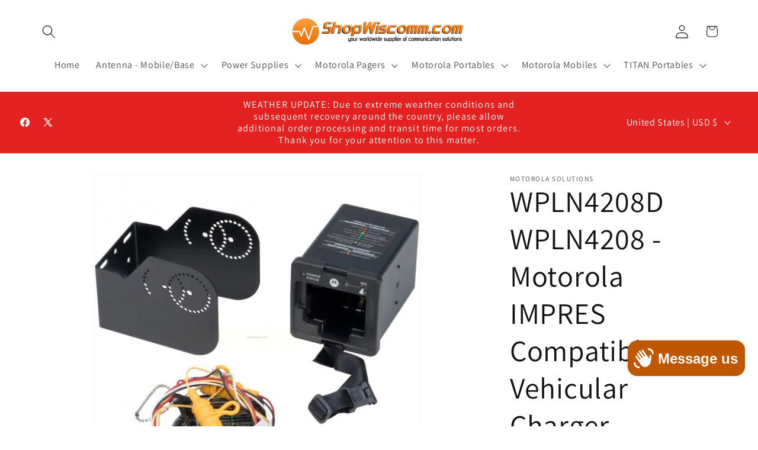

--- FILE ---
content_type: text/html; charset=utf-8
request_url: https://shopwiscomm.com/products/1662329
body_size: 59357
content:
<!doctype html>
<html class="js" lang="en">
  <head>
    <meta charset="utf-8">
    <meta http-equiv="X-UA-Compatible" content="IE=edge">
    <meta name="viewport" content="width=device-width,initial-scale=1">
    <meta name="theme-color" content="">
    <link rel="canonical" href="https://shopwiscomm.com/products/1662329"><link rel="icon" type="image/png" href="//shopwiscomm.com/cdn/shop/files/logo.jpg?crop=center&height=32&v=1656695157&width=32"><link rel="preconnect" href="https://fonts.shopifycdn.com" crossorigin><title>
      WPLN4208D WPLN4208 - Motorola IMPRES Compatible Vehicular Charger
 &ndash; ShopWiscomm</title>

    
      <meta name="description" content="WPLN4208D WPLN4208 - Motorola IMPRES Compatible Vehicular Charger - The WPLN4208D ensures continuity of IMPRES battery charge data logging in a vehicular environment, so the IMPRES battery will receive adaptive, automatic reconditioning and will qualify for the 6-month capacity warranty extension. It is important to no">
    

    

<meta property="og:site_name" content="ShopWiscomm">
<meta property="og:url" content="https://shopwiscomm.com/products/1662329">
<meta property="og:title" content="WPLN4208D WPLN4208 - Motorola IMPRES Compatible Vehicular Charger">
<meta property="og:type" content="product">
<meta property="og:description" content="WPLN4208D WPLN4208 - Motorola IMPRES Compatible Vehicular Charger - The WPLN4208D ensures continuity of IMPRES battery charge data logging in a vehicular environment, so the IMPRES battery will receive adaptive, automatic reconditioning and will qualify for the 6-month capacity warranty extension. It is important to no"><meta property="og:image" content="http://shopwiscomm.com/cdn/shop/products/unnamed_0c40e653-f3af-4fff-901e-c9416803d63b.jpg?v=1659637872">
  <meta property="og:image:secure_url" content="https://shopwiscomm.com/cdn/shop/products/unnamed_0c40e653-f3af-4fff-901e-c9416803d63b.jpg?v=1659637872">
  <meta property="og:image:width" content="562">
  <meta property="og:image:height" content="562"><meta property="og:price:amount" content="380.00">
  <meta property="og:price:currency" content="USD"><meta name="twitter:site" content="@wiscomm"><meta name="twitter:card" content="summary_large_image">
<meta name="twitter:title" content="WPLN4208D WPLN4208 - Motorola IMPRES Compatible Vehicular Charger">
<meta name="twitter:description" content="WPLN4208D WPLN4208 - Motorola IMPRES Compatible Vehicular Charger - The WPLN4208D ensures continuity of IMPRES battery charge data logging in a vehicular environment, so the IMPRES battery will receive adaptive, automatic reconditioning and will qualify for the 6-month capacity warranty extension. It is important to no">


    <script src="//shopwiscomm.com/cdn/shop/t/28/assets/constants.js?v=132983761750457495441766020877" defer="defer"></script>
    <script src="//shopwiscomm.com/cdn/shop/t/28/assets/pubsub.js?v=25310214064522200911766020878" defer="defer"></script>
    <script src="//shopwiscomm.com/cdn/shop/t/28/assets/global.js?v=7301445359237545521766020877" defer="defer"></script>
    <script src="//shopwiscomm.com/cdn/shop/t/28/assets/details-disclosure.js?v=13653116266235556501766020877" defer="defer"></script>
    <script src="//shopwiscomm.com/cdn/shop/t/28/assets/details-modal.js?v=25581673532751508451766020877" defer="defer"></script>
    <script src="//shopwiscomm.com/cdn/shop/t/28/assets/search-form.js?v=133129549252120666541766020879" defer="defer"></script><script src="//shopwiscomm.com/cdn/shop/t/28/assets/animations.js?v=88693664871331136111766020876" defer="defer"></script><script>window.performance && window.performance.mark && window.performance.mark('shopify.content_for_header.start');</script><meta name="google-site-verification" content="cnE30VsCk18lpRFXKdP0yLwlWTrInxGwJBolEmHru9c">
<meta name="google-site-verification" content="3u0Dnl2ea3KTHZhoEQZKcTENP6pvZDPQxFPAd3Vkk98">
<meta id="shopify-digital-wallet" name="shopify-digital-wallet" content="/65257799923/digital_wallets/dialog">
<meta name="shopify-checkout-api-token" content="20719b8c0626a74a3eb8aabb6090acd3">
<meta id="in-context-paypal-metadata" data-shop-id="65257799923" data-venmo-supported="false" data-environment="production" data-locale="en_US" data-paypal-v4="true" data-currency="USD">
<link rel="alternate" hreflang="x-default" href="https://shopwiscomm.com/products/1662329">
<link rel="alternate" hreflang="en" href="https://shopwiscomm.com/products/1662329">
<link rel="alternate" hreflang="en-CA" href="https://shopwiscomm.com/en-ca/products/1662329">
<link rel="alternate" hreflang="en-AU" href="https://shopwiscomm.com/en-au/products/1662329">
<link rel="alternate" hreflang="en-MX" href="https://shopwiscomm.com/en-mx/products/1662329">
<link rel="alternate" type="application/json+oembed" href="https://shopwiscomm.com/products/1662329.oembed">
<script async="async" src="/checkouts/internal/preloads.js?locale=en-US"></script>
<link rel="preconnect" href="https://shop.app" crossorigin="anonymous">
<script async="async" src="https://shop.app/checkouts/internal/preloads.js?locale=en-US&shop_id=65257799923" crossorigin="anonymous"></script>
<script id="apple-pay-shop-capabilities" type="application/json">{"shopId":65257799923,"countryCode":"US","currencyCode":"USD","merchantCapabilities":["supports3DS"],"merchantId":"gid:\/\/shopify\/Shop\/65257799923","merchantName":"ShopWiscomm","requiredBillingContactFields":["postalAddress","email","phone"],"requiredShippingContactFields":["postalAddress","email","phone"],"shippingType":"shipping","supportedNetworks":["visa","masterCard","amex","discover","elo","jcb"],"total":{"type":"pending","label":"ShopWiscomm","amount":"1.00"},"shopifyPaymentsEnabled":true,"supportsSubscriptions":true}</script>
<script id="shopify-features" type="application/json">{"accessToken":"20719b8c0626a74a3eb8aabb6090acd3","betas":["rich-media-storefront-analytics"],"domain":"shopwiscomm.com","predictiveSearch":true,"shopId":65257799923,"locale":"en"}</script>
<script>var Shopify = Shopify || {};
Shopify.shop = "shopwiscomm.myshopify.com";
Shopify.locale = "en";
Shopify.currency = {"active":"USD","rate":"1.0"};
Shopify.country = "US";
Shopify.theme = {"name":"15.4.1 - Dawn","id":157383295219,"schema_name":"Dawn","schema_version":"15.4.1","theme_store_id":887,"role":"main"};
Shopify.theme.handle = "null";
Shopify.theme.style = {"id":null,"handle":null};
Shopify.cdnHost = "shopwiscomm.com/cdn";
Shopify.routes = Shopify.routes || {};
Shopify.routes.root = "/";</script>
<script type="module">!function(o){(o.Shopify=o.Shopify||{}).modules=!0}(window);</script>
<script>!function(o){function n(){var o=[];function n(){o.push(Array.prototype.slice.apply(arguments))}return n.q=o,n}var t=o.Shopify=o.Shopify||{};t.loadFeatures=n(),t.autoloadFeatures=n()}(window);</script>
<script>
  window.ShopifyPay = window.ShopifyPay || {};
  window.ShopifyPay.apiHost = "shop.app\/pay";
  window.ShopifyPay.redirectState = null;
</script>
<script id="shop-js-analytics" type="application/json">{"pageType":"product"}</script>
<script defer="defer" async type="module" src="//shopwiscomm.com/cdn/shopifycloud/shop-js/modules/v2/client.init-shop-cart-sync_WVOgQShq.en.esm.js"></script>
<script defer="defer" async type="module" src="//shopwiscomm.com/cdn/shopifycloud/shop-js/modules/v2/chunk.common_C_13GLB1.esm.js"></script>
<script defer="defer" async type="module" src="//shopwiscomm.com/cdn/shopifycloud/shop-js/modules/v2/chunk.modal_CLfMGd0m.esm.js"></script>
<script type="module">
  await import("//shopwiscomm.com/cdn/shopifycloud/shop-js/modules/v2/client.init-shop-cart-sync_WVOgQShq.en.esm.js");
await import("//shopwiscomm.com/cdn/shopifycloud/shop-js/modules/v2/chunk.common_C_13GLB1.esm.js");
await import("//shopwiscomm.com/cdn/shopifycloud/shop-js/modules/v2/chunk.modal_CLfMGd0m.esm.js");

  window.Shopify.SignInWithShop?.initShopCartSync?.({"fedCMEnabled":true,"windoidEnabled":true});

</script>
<script>
  window.Shopify = window.Shopify || {};
  if (!window.Shopify.featureAssets) window.Shopify.featureAssets = {};
  window.Shopify.featureAssets['shop-js'] = {"shop-cart-sync":["modules/v2/client.shop-cart-sync_DuR37GeY.en.esm.js","modules/v2/chunk.common_C_13GLB1.esm.js","modules/v2/chunk.modal_CLfMGd0m.esm.js"],"init-fed-cm":["modules/v2/client.init-fed-cm_BucUoe6W.en.esm.js","modules/v2/chunk.common_C_13GLB1.esm.js","modules/v2/chunk.modal_CLfMGd0m.esm.js"],"shop-toast-manager":["modules/v2/client.shop-toast-manager_B0JfrpKj.en.esm.js","modules/v2/chunk.common_C_13GLB1.esm.js","modules/v2/chunk.modal_CLfMGd0m.esm.js"],"init-shop-cart-sync":["modules/v2/client.init-shop-cart-sync_WVOgQShq.en.esm.js","modules/v2/chunk.common_C_13GLB1.esm.js","modules/v2/chunk.modal_CLfMGd0m.esm.js"],"shop-button":["modules/v2/client.shop-button_B_U3bv27.en.esm.js","modules/v2/chunk.common_C_13GLB1.esm.js","modules/v2/chunk.modal_CLfMGd0m.esm.js"],"init-windoid":["modules/v2/client.init-windoid_DuP9q_di.en.esm.js","modules/v2/chunk.common_C_13GLB1.esm.js","modules/v2/chunk.modal_CLfMGd0m.esm.js"],"shop-cash-offers":["modules/v2/client.shop-cash-offers_BmULhtno.en.esm.js","modules/v2/chunk.common_C_13GLB1.esm.js","modules/v2/chunk.modal_CLfMGd0m.esm.js"],"pay-button":["modules/v2/client.pay-button_CrPSEbOK.en.esm.js","modules/v2/chunk.common_C_13GLB1.esm.js","modules/v2/chunk.modal_CLfMGd0m.esm.js"],"init-customer-accounts":["modules/v2/client.init-customer-accounts_jNk9cPYQ.en.esm.js","modules/v2/client.shop-login-button_DJ5ldayH.en.esm.js","modules/v2/chunk.common_C_13GLB1.esm.js","modules/v2/chunk.modal_CLfMGd0m.esm.js"],"avatar":["modules/v2/client.avatar_BTnouDA3.en.esm.js"],"checkout-modal":["modules/v2/client.checkout-modal_pBPyh9w8.en.esm.js","modules/v2/chunk.common_C_13GLB1.esm.js","modules/v2/chunk.modal_CLfMGd0m.esm.js"],"init-shop-for-new-customer-accounts":["modules/v2/client.init-shop-for-new-customer-accounts_BUoCy7a5.en.esm.js","modules/v2/client.shop-login-button_DJ5ldayH.en.esm.js","modules/v2/chunk.common_C_13GLB1.esm.js","modules/v2/chunk.modal_CLfMGd0m.esm.js"],"init-customer-accounts-sign-up":["modules/v2/client.init-customer-accounts-sign-up_CnczCz9H.en.esm.js","modules/v2/client.shop-login-button_DJ5ldayH.en.esm.js","modules/v2/chunk.common_C_13GLB1.esm.js","modules/v2/chunk.modal_CLfMGd0m.esm.js"],"init-shop-email-lookup-coordinator":["modules/v2/client.init-shop-email-lookup-coordinator_CzjY5t9o.en.esm.js","modules/v2/chunk.common_C_13GLB1.esm.js","modules/v2/chunk.modal_CLfMGd0m.esm.js"],"shop-follow-button":["modules/v2/client.shop-follow-button_CsYC63q7.en.esm.js","modules/v2/chunk.common_C_13GLB1.esm.js","modules/v2/chunk.modal_CLfMGd0m.esm.js"],"shop-login-button":["modules/v2/client.shop-login-button_DJ5ldayH.en.esm.js","modules/v2/chunk.common_C_13GLB1.esm.js","modules/v2/chunk.modal_CLfMGd0m.esm.js"],"shop-login":["modules/v2/client.shop-login_B9ccPdmx.en.esm.js","modules/v2/chunk.common_C_13GLB1.esm.js","modules/v2/chunk.modal_CLfMGd0m.esm.js"],"lead-capture":["modules/v2/client.lead-capture_D0K_KgYb.en.esm.js","modules/v2/chunk.common_C_13GLB1.esm.js","modules/v2/chunk.modal_CLfMGd0m.esm.js"],"payment-terms":["modules/v2/client.payment-terms_BWmiNN46.en.esm.js","modules/v2/chunk.common_C_13GLB1.esm.js","modules/v2/chunk.modal_CLfMGd0m.esm.js"]};
</script>
<script>(function() {
  var isLoaded = false;
  function asyncLoad() {
    if (isLoaded) return;
    isLoaded = true;
    var urls = ["https:\/\/chimpstatic.com\/mcjs-connected\/js\/users\/27e84890b384ace1f680865a0\/347765f5284596e0187590ad7.js?shop=shopwiscomm.myshopify.com"];
    for (var i = 0; i < urls.length; i++) {
      var s = document.createElement('script');
      s.type = 'text/javascript';
      s.async = true;
      s.src = urls[i];
      var x = document.getElementsByTagName('script')[0];
      x.parentNode.insertBefore(s, x);
    }
  };
  if(window.attachEvent) {
    window.attachEvent('onload', asyncLoad);
  } else {
    window.addEventListener('load', asyncLoad, false);
  }
})();</script>
<script id="__st">var __st={"a":65257799923,"offset":-21600,"reqid":"b73a1dbf-3bda-4a42-a913-a8d93deec30b-1769605304","pageurl":"shopwiscomm.com\/products\/1662329","u":"c1ea611ae73c","p":"product","rtyp":"product","rid":7746369913075};</script>
<script>window.ShopifyPaypalV4VisibilityTracking = true;</script>
<script id="captcha-bootstrap">!function(){'use strict';const t='contact',e='account',n='new_comment',o=[[t,t],['blogs',n],['comments',n],[t,'customer']],c=[[e,'customer_login'],[e,'guest_login'],[e,'recover_customer_password'],[e,'create_customer']],r=t=>t.map((([t,e])=>`form[action*='/${t}']:not([data-nocaptcha='true']) input[name='form_type'][value='${e}']`)).join(','),a=t=>()=>t?[...document.querySelectorAll(t)].map((t=>t.form)):[];function s(){const t=[...o],e=r(t);return a(e)}const i='password',u='form_key',d=['recaptcha-v3-token','g-recaptcha-response','h-captcha-response',i],f=()=>{try{return window.sessionStorage}catch{return}},m='__shopify_v',_=t=>t.elements[u];function p(t,e,n=!1){try{const o=window.sessionStorage,c=JSON.parse(o.getItem(e)),{data:r}=function(t){const{data:e,action:n}=t;return t[m]||n?{data:e,action:n}:{data:t,action:n}}(c);for(const[e,n]of Object.entries(r))t.elements[e]&&(t.elements[e].value=n);n&&o.removeItem(e)}catch(o){console.error('form repopulation failed',{error:o})}}const l='form_type',E='cptcha';function T(t){t.dataset[E]=!0}const w=window,h=w.document,L='Shopify',v='ce_forms',y='captcha';let A=!1;((t,e)=>{const n=(g='f06e6c50-85a8-45c8-87d0-21a2b65856fe',I='https://cdn.shopify.com/shopifycloud/storefront-forms-hcaptcha/ce_storefront_forms_captcha_hcaptcha.v1.5.2.iife.js',D={infoText:'Protected by hCaptcha',privacyText:'Privacy',termsText:'Terms'},(t,e,n)=>{const o=w[L][v],c=o.bindForm;if(c)return c(t,g,e,D).then(n);var r;o.q.push([[t,g,e,D],n]),r=I,A||(h.body.append(Object.assign(h.createElement('script'),{id:'captcha-provider',async:!0,src:r})),A=!0)});var g,I,D;w[L]=w[L]||{},w[L][v]=w[L][v]||{},w[L][v].q=[],w[L][y]=w[L][y]||{},w[L][y].protect=function(t,e){n(t,void 0,e),T(t)},Object.freeze(w[L][y]),function(t,e,n,w,h,L){const[v,y,A,g]=function(t,e,n){const i=e?o:[],u=t?c:[],d=[...i,...u],f=r(d),m=r(i),_=r(d.filter((([t,e])=>n.includes(e))));return[a(f),a(m),a(_),s()]}(w,h,L),I=t=>{const e=t.target;return e instanceof HTMLFormElement?e:e&&e.form},D=t=>v().includes(t);t.addEventListener('submit',(t=>{const e=I(t);if(!e)return;const n=D(e)&&!e.dataset.hcaptchaBound&&!e.dataset.recaptchaBound,o=_(e),c=g().includes(e)&&(!o||!o.value);(n||c)&&t.preventDefault(),c&&!n&&(function(t){try{if(!f())return;!function(t){const e=f();if(!e)return;const n=_(t);if(!n)return;const o=n.value;o&&e.removeItem(o)}(t);const e=Array.from(Array(32),(()=>Math.random().toString(36)[2])).join('');!function(t,e){_(t)||t.append(Object.assign(document.createElement('input'),{type:'hidden',name:u})),t.elements[u].value=e}(t,e),function(t,e){const n=f();if(!n)return;const o=[...t.querySelectorAll(`input[type='${i}']`)].map((({name:t})=>t)),c=[...d,...o],r={};for(const[a,s]of new FormData(t).entries())c.includes(a)||(r[a]=s);n.setItem(e,JSON.stringify({[m]:1,action:t.action,data:r}))}(t,e)}catch(e){console.error('failed to persist form',e)}}(e),e.submit())}));const S=(t,e)=>{t&&!t.dataset[E]&&(n(t,e.some((e=>e===t))),T(t))};for(const o of['focusin','change'])t.addEventListener(o,(t=>{const e=I(t);D(e)&&S(e,y())}));const B=e.get('form_key'),M=e.get(l),P=B&&M;t.addEventListener('DOMContentLoaded',(()=>{const t=y();if(P)for(const e of t)e.elements[l].value===M&&p(e,B);[...new Set([...A(),...v().filter((t=>'true'===t.dataset.shopifyCaptcha))])].forEach((e=>S(e,t)))}))}(h,new URLSearchParams(w.location.search),n,t,e,['guest_login'])})(!0,!0)}();</script>
<script integrity="sha256-4kQ18oKyAcykRKYeNunJcIwy7WH5gtpwJnB7kiuLZ1E=" data-source-attribution="shopify.loadfeatures" defer="defer" src="//shopwiscomm.com/cdn/shopifycloud/storefront/assets/storefront/load_feature-a0a9edcb.js" crossorigin="anonymous"></script>
<script crossorigin="anonymous" defer="defer" src="//shopwiscomm.com/cdn/shopifycloud/storefront/assets/shopify_pay/storefront-65b4c6d7.js?v=20250812"></script>
<script data-source-attribution="shopify.dynamic_checkout.dynamic.init">var Shopify=Shopify||{};Shopify.PaymentButton=Shopify.PaymentButton||{isStorefrontPortableWallets:!0,init:function(){window.Shopify.PaymentButton.init=function(){};var t=document.createElement("script");t.src="https://shopwiscomm.com/cdn/shopifycloud/portable-wallets/latest/portable-wallets.en.js",t.type="module",document.head.appendChild(t)}};
</script>
<script data-source-attribution="shopify.dynamic_checkout.buyer_consent">
  function portableWalletsHideBuyerConsent(e){var t=document.getElementById("shopify-buyer-consent"),n=document.getElementById("shopify-subscription-policy-button");t&&n&&(t.classList.add("hidden"),t.setAttribute("aria-hidden","true"),n.removeEventListener("click",e))}function portableWalletsShowBuyerConsent(e){var t=document.getElementById("shopify-buyer-consent"),n=document.getElementById("shopify-subscription-policy-button");t&&n&&(t.classList.remove("hidden"),t.removeAttribute("aria-hidden"),n.addEventListener("click",e))}window.Shopify?.PaymentButton&&(window.Shopify.PaymentButton.hideBuyerConsent=portableWalletsHideBuyerConsent,window.Shopify.PaymentButton.showBuyerConsent=portableWalletsShowBuyerConsent);
</script>
<script>
  function portableWalletsCleanup(e){e&&e.src&&console.error("Failed to load portable wallets script "+e.src);var t=document.querySelectorAll("shopify-accelerated-checkout .shopify-payment-button__skeleton, shopify-accelerated-checkout-cart .wallet-cart-button__skeleton"),e=document.getElementById("shopify-buyer-consent");for(let e=0;e<t.length;e++)t[e].remove();e&&e.remove()}function portableWalletsNotLoadedAsModule(e){e instanceof ErrorEvent&&"string"==typeof e.message&&e.message.includes("import.meta")&&"string"==typeof e.filename&&e.filename.includes("portable-wallets")&&(window.removeEventListener("error",portableWalletsNotLoadedAsModule),window.Shopify.PaymentButton.failedToLoad=e,"loading"===document.readyState?document.addEventListener("DOMContentLoaded",window.Shopify.PaymentButton.init):window.Shopify.PaymentButton.init())}window.addEventListener("error",portableWalletsNotLoadedAsModule);
</script>

<script type="module" src="https://shopwiscomm.com/cdn/shopifycloud/portable-wallets/latest/portable-wallets.en.js" onError="portableWalletsCleanup(this)" crossorigin="anonymous"></script>
<script nomodule>
  document.addEventListener("DOMContentLoaded", portableWalletsCleanup);
</script>

<link id="shopify-accelerated-checkout-styles" rel="stylesheet" media="screen" href="https://shopwiscomm.com/cdn/shopifycloud/portable-wallets/latest/accelerated-checkout-backwards-compat.css" crossorigin="anonymous">
<style id="shopify-accelerated-checkout-cart">
        #shopify-buyer-consent {
  margin-top: 1em;
  display: inline-block;
  width: 100%;
}

#shopify-buyer-consent.hidden {
  display: none;
}

#shopify-subscription-policy-button {
  background: none;
  border: none;
  padding: 0;
  text-decoration: underline;
  font-size: inherit;
  cursor: pointer;
}

#shopify-subscription-policy-button::before {
  box-shadow: none;
}

      </style>
<script id="sections-script" data-sections="header" defer="defer" src="//shopwiscomm.com/cdn/shop/t/28/compiled_assets/scripts.js?v=710"></script>
<script>window.performance && window.performance.mark && window.performance.mark('shopify.content_for_header.end');</script><script id="shop-promise-product" type="application/json">
  {
    "productId": "7746369913075",
    "variantId": "43000143446259"
  }
</script>
<script id="shop-promise-features" type="application/json">
  {
    "supportedPromiseBrands": ["buy_with_prime"],
    "f_b9ba94d16a7d18ccd91d68be01e37df6": false,
    "f_85e460659f2e1fdd04f763b1587427a4": false
  }
</script>
<script fetchpriority="high" defer="defer" src="https://shopwiscomm.com/cdn/shopifycloud/shop-promise-pdp/prod/shop_promise_pdp.js?v=1" data-source-attribution="shopify.shop-promise-pdp" crossorigin="anonymous"></script>
<link rel="preload" href="https://static-na.payments-amazon.com/checkout.js" as="script">



    <style data-shopify>
      @font-face {
  font-family: Assistant;
  font-weight: 400;
  font-style: normal;
  font-display: swap;
  src: url("//shopwiscomm.com/cdn/fonts/assistant/assistant_n4.9120912a469cad1cc292572851508ca49d12e768.woff2") format("woff2"),
       url("//shopwiscomm.com/cdn/fonts/assistant/assistant_n4.6e9875ce64e0fefcd3f4446b7ec9036b3ddd2985.woff") format("woff");
}

      @font-face {
  font-family: Assistant;
  font-weight: 700;
  font-style: normal;
  font-display: swap;
  src: url("//shopwiscomm.com/cdn/fonts/assistant/assistant_n7.bf44452348ec8b8efa3aa3068825305886b1c83c.woff2") format("woff2"),
       url("//shopwiscomm.com/cdn/fonts/assistant/assistant_n7.0c887fee83f6b3bda822f1150b912c72da0f7b64.woff") format("woff");
}

      
      
      @font-face {
  font-family: Assistant;
  font-weight: 400;
  font-style: normal;
  font-display: swap;
  src: url("//shopwiscomm.com/cdn/fonts/assistant/assistant_n4.9120912a469cad1cc292572851508ca49d12e768.woff2") format("woff2"),
       url("//shopwiscomm.com/cdn/fonts/assistant/assistant_n4.6e9875ce64e0fefcd3f4446b7ec9036b3ddd2985.woff") format("woff");
}


      
        :root,
        .color-background-1 {
          --color-background: 255,255,255;
        
          --gradient-background: #ffffff;
        

        

        --color-foreground: 18,18,18;
        --color-background-contrast: 191,191,191;
        --color-shadow: 18,18,18;
        --color-button: 18,18,18;
        --color-button-text: 255,255,255;
        --color-secondary-button: 255,255,255;
        --color-secondary-button-text: 18,18,18;
        --color-link: 18,18,18;
        --color-badge-foreground: 18,18,18;
        --color-badge-background: 255,255,255;
        --color-badge-border: 18,18,18;
        --payment-terms-background-color: rgb(255 255 255);
      }
      
        
        .color-background-2 {
          --color-background: 243,243,243;
        
          --gradient-background: #f3f3f3;
        

        

        --color-foreground: 18,18,18;
        --color-background-contrast: 179,179,179;
        --color-shadow: 18,18,18;
        --color-button: 18,18,18;
        --color-button-text: 243,243,243;
        --color-secondary-button: 243,243,243;
        --color-secondary-button-text: 18,18,18;
        --color-link: 18,18,18;
        --color-badge-foreground: 18,18,18;
        --color-badge-background: 243,243,243;
        --color-badge-border: 18,18,18;
        --payment-terms-background-color: rgb(243 243 243);
      }
      
        
        .color-inverse {
          --color-background: 36,40,51;
        
          --gradient-background: #242833;
        

        

        --color-foreground: 255,255,255;
        --color-background-contrast: 47,52,66;
        --color-shadow: 18,18,18;
        --color-button: 255,255,255;
        --color-button-text: 0,0,0;
        --color-secondary-button: 36,40,51;
        --color-secondary-button-text: 255,255,255;
        --color-link: 255,255,255;
        --color-badge-foreground: 255,255,255;
        --color-badge-background: 36,40,51;
        --color-badge-border: 255,255,255;
        --payment-terms-background-color: rgb(36 40 51);
      }
      
        
        .color-accent-1 {
          --color-background: 18,18,18;
        
          --gradient-background: #121212;
        

        

        --color-foreground: 255,255,255;
        --color-background-contrast: 146,146,146;
        --color-shadow: 18,18,18;
        --color-button: 255,255,255;
        --color-button-text: 18,18,18;
        --color-secondary-button: 18,18,18;
        --color-secondary-button-text: 255,255,255;
        --color-link: 255,255,255;
        --color-badge-foreground: 255,255,255;
        --color-badge-background: 18,18,18;
        --color-badge-border: 255,255,255;
        --payment-terms-background-color: rgb(18 18 18);
      }
      
        
        .color-accent-2 {
          --color-background: 226,33,32;
        
          --gradient-background: #e22120;
        

        

        --color-foreground: 255,255,255;
        --color-background-contrast: 115,16,15;
        --color-shadow: 18,18,18;
        --color-button: 255,255,255;
        --color-button-text: 226,33,32;
        --color-secondary-button: 226,33,32;
        --color-secondary-button-text: 255,255,255;
        --color-link: 255,255,255;
        --color-badge-foreground: 255,255,255;
        --color-badge-background: 226,33,32;
        --color-badge-border: 255,255,255;
        --payment-terms-background-color: rgb(226 33 32);
      }
      
        
        .color-scheme-a1421e11-3d67-4ccd-a33f-2f08178c3cf9 {
          --color-background: 255,255,255;
        
          --gradient-background: #ffffff;
        

        

        --color-foreground: 18,18,18;
        --color-background-contrast: 191,191,191;
        --color-shadow: 18,18,18;
        --color-button: 191,87,0;
        --color-button-text: 255,255,255;
        --color-secondary-button: 255,255,255;
        --color-secondary-button-text: 18,18,18;
        --color-link: 18,18,18;
        --color-badge-foreground: 18,18,18;
        --color-badge-background: 255,255,255;
        --color-badge-border: 18,18,18;
        --payment-terms-background-color: rgb(255 255 255);
      }
      

      body, .color-background-1, .color-background-2, .color-inverse, .color-accent-1, .color-accent-2, .color-scheme-a1421e11-3d67-4ccd-a33f-2f08178c3cf9 {
        color: rgba(var(--color-foreground), 0.75);
        background-color: rgb(var(--color-background));
      }

      :root {
        --font-body-family: Assistant, sans-serif;
        --font-body-style: normal;
        --font-body-weight: 400;
        --font-body-weight-bold: 700;

        --font-heading-family: Assistant, sans-serif;
        --font-heading-style: normal;
        --font-heading-weight: 400;

        --font-body-scale: 1.15;
        --font-heading-scale: 1.0869565217391304;

        --media-padding: px;
        --media-border-opacity: 0.05;
        --media-border-width: 1px;
        --media-radius: 0px;
        --media-shadow-opacity: 0.0;
        --media-shadow-horizontal-offset: 0px;
        --media-shadow-vertical-offset: 4px;
        --media-shadow-blur-radius: 5px;
        --media-shadow-visible: 0;

        --page-width: 120rem;
        --page-width-margin: 0rem;

        --product-card-image-padding: 0.0rem;
        --product-card-corner-radius: 0.0rem;
        --product-card-text-alignment: left;
        --product-card-border-width: 0.0rem;
        --product-card-border-opacity: 0.1;
        --product-card-shadow-opacity: 0.0;
        --product-card-shadow-visible: 0;
        --product-card-shadow-horizontal-offset: 0.0rem;
        --product-card-shadow-vertical-offset: 0.4rem;
        --product-card-shadow-blur-radius: 0.5rem;

        --collection-card-image-padding: 0.0rem;
        --collection-card-corner-radius: 0.0rem;
        --collection-card-text-alignment: left;
        --collection-card-border-width: 0.0rem;
        --collection-card-border-opacity: 0.0;
        --collection-card-shadow-opacity: 0.1;
        --collection-card-shadow-visible: 1;
        --collection-card-shadow-horizontal-offset: 0.0rem;
        --collection-card-shadow-vertical-offset: 0.0rem;
        --collection-card-shadow-blur-radius: 0.0rem;

        --blog-card-image-padding: 0.0rem;
        --blog-card-corner-radius: 0.0rem;
        --blog-card-text-alignment: left;
        --blog-card-border-width: 0.0rem;
        --blog-card-border-opacity: 0.0;
        --blog-card-shadow-opacity: 0.1;
        --blog-card-shadow-visible: 1;
        --blog-card-shadow-horizontal-offset: 0.0rem;
        --blog-card-shadow-vertical-offset: 0.0rem;
        --blog-card-shadow-blur-radius: 0.0rem;

        --badge-corner-radius: 4.0rem;

        --popup-border-width: 1px;
        --popup-border-opacity: 0.1;
        --popup-corner-radius: 0px;
        --popup-shadow-opacity: 0.0;
        --popup-shadow-horizontal-offset: 0px;
        --popup-shadow-vertical-offset: 4px;
        --popup-shadow-blur-radius: 5px;

        --drawer-border-width: 1px;
        --drawer-border-opacity: 0.1;
        --drawer-shadow-opacity: 0.0;
        --drawer-shadow-horizontal-offset: 0px;
        --drawer-shadow-vertical-offset: 4px;
        --drawer-shadow-blur-radius: 5px;

        --spacing-sections-desktop: 0px;
        --spacing-sections-mobile: 0px;

        --grid-desktop-vertical-spacing: 8px;
        --grid-desktop-horizontal-spacing: 8px;
        --grid-mobile-vertical-spacing: 4px;
        --grid-mobile-horizontal-spacing: 4px;

        --text-boxes-border-opacity: 0.1;
        --text-boxes-border-width: 0px;
        --text-boxes-radius: 0px;
        --text-boxes-shadow-opacity: 0.0;
        --text-boxes-shadow-visible: 0;
        --text-boxes-shadow-horizontal-offset: 0px;
        --text-boxes-shadow-vertical-offset: 4px;
        --text-boxes-shadow-blur-radius: 5px;

        --buttons-radius: 0px;
        --buttons-radius-outset: 0px;
        --buttons-border-width: 1px;
        --buttons-border-opacity: 1.0;
        --buttons-shadow-opacity: 0.0;
        --buttons-shadow-visible: 0;
        --buttons-shadow-horizontal-offset: 0px;
        --buttons-shadow-vertical-offset: 4px;
        --buttons-shadow-blur-radius: 5px;
        --buttons-border-offset: 0px;

        --inputs-radius: 0px;
        --inputs-border-width: 1px;
        --inputs-border-opacity: 0.55;
        --inputs-shadow-opacity: 0.0;
        --inputs-shadow-horizontal-offset: 0px;
        --inputs-margin-offset: 0px;
        --inputs-shadow-vertical-offset: 4px;
        --inputs-shadow-blur-radius: 5px;
        --inputs-radius-outset: 0px;

        --variant-pills-radius: 40px;
        --variant-pills-border-width: 1px;
        --variant-pills-border-opacity: 0.55;
        --variant-pills-shadow-opacity: 0.0;
        --variant-pills-shadow-horizontal-offset: 0px;
        --variant-pills-shadow-vertical-offset: 4px;
        --variant-pills-shadow-blur-radius: 5px;
      }

      *,
      *::before,
      *::after {
        box-sizing: inherit;
      }

      html {
        box-sizing: border-box;
        font-size: calc(var(--font-body-scale) * 62.5%);
        height: 100%;
      }

      body {
        display: grid;
        grid-template-rows: auto auto 1fr auto;
        grid-template-columns: 100%;
        min-height: 100%;
        margin: 0;
        font-size: 1.5rem;
        letter-spacing: 0.06rem;
        line-height: calc(1 + 0.8 / var(--font-body-scale));
        font-family: var(--font-body-family);
        font-style: var(--font-body-style);
        font-weight: var(--font-body-weight);
      }

      @media screen and (min-width: 750px) {
        body {
          font-size: 1.6rem;
        }
      }
    </style>

    <link href="//shopwiscomm.com/cdn/shop/t/28/assets/base.css?v=159841507637079171801766020876" rel="stylesheet" type="text/css" media="all" />
    <link rel="stylesheet" href="//shopwiscomm.com/cdn/shop/t/28/assets/component-cart-items.css?v=13033300910818915211766020877" media="print" onload="this.media='all'">
      <link rel="preload" as="font" href="//shopwiscomm.com/cdn/fonts/assistant/assistant_n4.9120912a469cad1cc292572851508ca49d12e768.woff2" type="font/woff2" crossorigin>
      

      <link rel="preload" as="font" href="//shopwiscomm.com/cdn/fonts/assistant/assistant_n4.9120912a469cad1cc292572851508ca49d12e768.woff2" type="font/woff2" crossorigin>
      
<link href="//shopwiscomm.com/cdn/shop/t/28/assets/component-localization-form.css?v=170315343355214948141766020877" rel="stylesheet" type="text/css" media="all" />
      <script src="//shopwiscomm.com/cdn/shop/t/28/assets/localization-form.js?v=144176611646395275351766020878" defer="defer"></script><link
        rel="stylesheet"
        href="//shopwiscomm.com/cdn/shop/t/28/assets/component-predictive-search.css?v=118923337488134913561766020877"
        media="print"
        onload="this.media='all'"
      ><script>
      if (Shopify.designMode) {
        document.documentElement.classList.add('shopify-design-mode');
      }
    </script>
  <script src="https://cdn.shopify.com/extensions/019bc4b9-ba3d-74ed-aa06-6d08a90c3faf/pre-order-66/assets/pre-order.min.js" type="text/javascript" defer="defer"></script>
<script src="https://cdn.shopify.com/extensions/e8878072-2f6b-4e89-8082-94b04320908d/inbox-1254/assets/inbox-chat-loader.js" type="text/javascript" defer="defer"></script>
<script src="https://cdn.shopify.com/extensions/019bff7b-3245-7add-8604-cd05c06314d2/cartbite-77/assets/cartbite-embed.js" type="text/javascript" defer="defer"></script>
<link href="https://monorail-edge.shopifysvc.com" rel="dns-prefetch">
<script>(function(){if ("sendBeacon" in navigator && "performance" in window) {try {var session_token_from_headers = performance.getEntriesByType('navigation')[0].serverTiming.find(x => x.name == '_s').description;} catch {var session_token_from_headers = undefined;}var session_cookie_matches = document.cookie.match(/_shopify_s=([^;]*)/);var session_token_from_cookie = session_cookie_matches && session_cookie_matches.length === 2 ? session_cookie_matches[1] : "";var session_token = session_token_from_headers || session_token_from_cookie || "";function handle_abandonment_event(e) {var entries = performance.getEntries().filter(function(entry) {return /monorail-edge.shopifysvc.com/.test(entry.name);});if (!window.abandonment_tracked && entries.length === 0) {window.abandonment_tracked = true;var currentMs = Date.now();var navigation_start = performance.timing.navigationStart;var payload = {shop_id: 65257799923,url: window.location.href,navigation_start,duration: currentMs - navigation_start,session_token,page_type: "product"};window.navigator.sendBeacon("https://monorail-edge.shopifysvc.com/v1/produce", JSON.stringify({schema_id: "online_store_buyer_site_abandonment/1.1",payload: payload,metadata: {event_created_at_ms: currentMs,event_sent_at_ms: currentMs}}));}}window.addEventListener('pagehide', handle_abandonment_event);}}());</script>
<script id="web-pixels-manager-setup">(function e(e,d,r,n,o){if(void 0===o&&(o={}),!Boolean(null===(a=null===(i=window.Shopify)||void 0===i?void 0:i.analytics)||void 0===a?void 0:a.replayQueue)){var i,a;window.Shopify=window.Shopify||{};var t=window.Shopify;t.analytics=t.analytics||{};var s=t.analytics;s.replayQueue=[],s.publish=function(e,d,r){return s.replayQueue.push([e,d,r]),!0};try{self.performance.mark("wpm:start")}catch(e){}var l=function(){var e={modern:/Edge?\/(1{2}[4-9]|1[2-9]\d|[2-9]\d{2}|\d{4,})\.\d+(\.\d+|)|Firefox\/(1{2}[4-9]|1[2-9]\d|[2-9]\d{2}|\d{4,})\.\d+(\.\d+|)|Chrom(ium|e)\/(9{2}|\d{3,})\.\d+(\.\d+|)|(Maci|X1{2}).+ Version\/(15\.\d+|(1[6-9]|[2-9]\d|\d{3,})\.\d+)([,.]\d+|)( \(\w+\)|)( Mobile\/\w+|) Safari\/|Chrome.+OPR\/(9{2}|\d{3,})\.\d+\.\d+|(CPU[ +]OS|iPhone[ +]OS|CPU[ +]iPhone|CPU IPhone OS|CPU iPad OS)[ +]+(15[._]\d+|(1[6-9]|[2-9]\d|\d{3,})[._]\d+)([._]\d+|)|Android:?[ /-](13[3-9]|1[4-9]\d|[2-9]\d{2}|\d{4,})(\.\d+|)(\.\d+|)|Android.+Firefox\/(13[5-9]|1[4-9]\d|[2-9]\d{2}|\d{4,})\.\d+(\.\d+|)|Android.+Chrom(ium|e)\/(13[3-9]|1[4-9]\d|[2-9]\d{2}|\d{4,})\.\d+(\.\d+|)|SamsungBrowser\/([2-9]\d|\d{3,})\.\d+/,legacy:/Edge?\/(1[6-9]|[2-9]\d|\d{3,})\.\d+(\.\d+|)|Firefox\/(5[4-9]|[6-9]\d|\d{3,})\.\d+(\.\d+|)|Chrom(ium|e)\/(5[1-9]|[6-9]\d|\d{3,})\.\d+(\.\d+|)([\d.]+$|.*Safari\/(?![\d.]+ Edge\/[\d.]+$))|(Maci|X1{2}).+ Version\/(10\.\d+|(1[1-9]|[2-9]\d|\d{3,})\.\d+)([,.]\d+|)( \(\w+\)|)( Mobile\/\w+|) Safari\/|Chrome.+OPR\/(3[89]|[4-9]\d|\d{3,})\.\d+\.\d+|(CPU[ +]OS|iPhone[ +]OS|CPU[ +]iPhone|CPU IPhone OS|CPU iPad OS)[ +]+(10[._]\d+|(1[1-9]|[2-9]\d|\d{3,})[._]\d+)([._]\d+|)|Android:?[ /-](13[3-9]|1[4-9]\d|[2-9]\d{2}|\d{4,})(\.\d+|)(\.\d+|)|Mobile Safari.+OPR\/([89]\d|\d{3,})\.\d+\.\d+|Android.+Firefox\/(13[5-9]|1[4-9]\d|[2-9]\d{2}|\d{4,})\.\d+(\.\d+|)|Android.+Chrom(ium|e)\/(13[3-9]|1[4-9]\d|[2-9]\d{2}|\d{4,})\.\d+(\.\d+|)|Android.+(UC? ?Browser|UCWEB|U3)[ /]?(15\.([5-9]|\d{2,})|(1[6-9]|[2-9]\d|\d{3,})\.\d+)\.\d+|SamsungBrowser\/(5\.\d+|([6-9]|\d{2,})\.\d+)|Android.+MQ{2}Browser\/(14(\.(9|\d{2,})|)|(1[5-9]|[2-9]\d|\d{3,})(\.\d+|))(\.\d+|)|K[Aa][Ii]OS\/(3\.\d+|([4-9]|\d{2,})\.\d+)(\.\d+|)/},d=e.modern,r=e.legacy,n=navigator.userAgent;return n.match(d)?"modern":n.match(r)?"legacy":"unknown"}(),u="modern"===l?"modern":"legacy",c=(null!=n?n:{modern:"",legacy:""})[u],f=function(e){return[e.baseUrl,"/wpm","/b",e.hashVersion,"modern"===e.buildTarget?"m":"l",".js"].join("")}({baseUrl:d,hashVersion:r,buildTarget:u}),m=function(e){var d=e.version,r=e.bundleTarget,n=e.surface,o=e.pageUrl,i=e.monorailEndpoint;return{emit:function(e){var a=e.status,t=e.errorMsg,s=(new Date).getTime(),l=JSON.stringify({metadata:{event_sent_at_ms:s},events:[{schema_id:"web_pixels_manager_load/3.1",payload:{version:d,bundle_target:r,page_url:o,status:a,surface:n,error_msg:t},metadata:{event_created_at_ms:s}}]});if(!i)return console&&console.warn&&console.warn("[Web Pixels Manager] No Monorail endpoint provided, skipping logging."),!1;try{return self.navigator.sendBeacon.bind(self.navigator)(i,l)}catch(e){}var u=new XMLHttpRequest;try{return u.open("POST",i,!0),u.setRequestHeader("Content-Type","text/plain"),u.send(l),!0}catch(e){return console&&console.warn&&console.warn("[Web Pixels Manager] Got an unhandled error while logging to Monorail."),!1}}}}({version:r,bundleTarget:l,surface:e.surface,pageUrl:self.location.href,monorailEndpoint:e.monorailEndpoint});try{o.browserTarget=l,function(e){var d=e.src,r=e.async,n=void 0===r||r,o=e.onload,i=e.onerror,a=e.sri,t=e.scriptDataAttributes,s=void 0===t?{}:t,l=document.createElement("script"),u=document.querySelector("head"),c=document.querySelector("body");if(l.async=n,l.src=d,a&&(l.integrity=a,l.crossOrigin="anonymous"),s)for(var f in s)if(Object.prototype.hasOwnProperty.call(s,f))try{l.dataset[f]=s[f]}catch(e){}if(o&&l.addEventListener("load",o),i&&l.addEventListener("error",i),u)u.appendChild(l);else{if(!c)throw new Error("Did not find a head or body element to append the script");c.appendChild(l)}}({src:f,async:!0,onload:function(){if(!function(){var e,d;return Boolean(null===(d=null===(e=window.Shopify)||void 0===e?void 0:e.analytics)||void 0===d?void 0:d.initialized)}()){var d=window.webPixelsManager.init(e)||void 0;if(d){var r=window.Shopify.analytics;r.replayQueue.forEach((function(e){var r=e[0],n=e[1],o=e[2];d.publishCustomEvent(r,n,o)})),r.replayQueue=[],r.publish=d.publishCustomEvent,r.visitor=d.visitor,r.initialized=!0}}},onerror:function(){return m.emit({status:"failed",errorMsg:"".concat(f," has failed to load")})},sri:function(e){var d=/^sha384-[A-Za-z0-9+/=]+$/;return"string"==typeof e&&d.test(e)}(c)?c:"",scriptDataAttributes:o}),m.emit({status:"loading"})}catch(e){m.emit({status:"failed",errorMsg:(null==e?void 0:e.message)||"Unknown error"})}}})({shopId: 65257799923,storefrontBaseUrl: "https://shopwiscomm.com",extensionsBaseUrl: "https://extensions.shopifycdn.com/cdn/shopifycloud/web-pixels-manager",monorailEndpoint: "https://monorail-edge.shopifysvc.com/unstable/produce_batch",surface: "storefront-renderer",enabledBetaFlags: ["2dca8a86"],webPixelsConfigList: [{"id":"432668915","configuration":"{\"config\":\"{\\\"google_tag_ids\\\":[\\\"G-DC0M9GSCL1\\\",\\\"AW-1068955969\\\",\\\"GT-NB33B34\\\"],\\\"target_country\\\":\\\"US\\\",\\\"gtag_events\\\":[{\\\"type\\\":\\\"begin_checkout\\\",\\\"action_label\\\":[\\\"G-DC0M9GSCL1\\\",\\\"AW-1068955969\\\/JmT-CPGNy4QYEMHy2_0D\\\"]},{\\\"type\\\":\\\"search\\\",\\\"action_label\\\":[\\\"G-DC0M9GSCL1\\\",\\\"AW-1068955969\\\/u2k6CPSNy4QYEMHy2_0D\\\"]},{\\\"type\\\":\\\"view_item\\\",\\\"action_label\\\":[\\\"G-DC0M9GSCL1\\\",\\\"AW-1068955969\\\/2aGnCJ7_yoQYEMHy2_0D\\\",\\\"MC-9C6DPT4MQV\\\"]},{\\\"type\\\":\\\"purchase\\\",\\\"action_label\\\":[\\\"G-DC0M9GSCL1\\\",\\\"AW-1068955969\\\/HnS6CJv_yoQYEMHy2_0D\\\",\\\"MC-9C6DPT4MQV\\\"]},{\\\"type\\\":\\\"page_view\\\",\\\"action_label\\\":[\\\"G-DC0M9GSCL1\\\",\\\"AW-1068955969\\\/QSlLCJj_yoQYEMHy2_0D\\\",\\\"MC-9C6DPT4MQV\\\"]},{\\\"type\\\":\\\"add_payment_info\\\",\\\"action_label\\\":[\\\"G-DC0M9GSCL1\\\",\\\"AW-1068955969\\\/oFOwCPeNy4QYEMHy2_0D\\\"]},{\\\"type\\\":\\\"add_to_cart\\\",\\\"action_label\\\":[\\\"G-DC0M9GSCL1\\\",\\\"AW-1068955969\\\/8tfjCKH_yoQYEMHy2_0D\\\"]}],\\\"enable_monitoring_mode\\\":false}\"}","eventPayloadVersion":"v1","runtimeContext":"OPEN","scriptVersion":"b2a88bafab3e21179ed38636efcd8a93","type":"APP","apiClientId":1780363,"privacyPurposes":[],"dataSharingAdjustments":{"protectedCustomerApprovalScopes":["read_customer_address","read_customer_email","read_customer_name","read_customer_personal_data","read_customer_phone"]}},{"id":"265257203","configuration":"{\"accountID\":\"65257799923\"}","eventPayloadVersion":"v1","runtimeContext":"STRICT","scriptVersion":"3c72ff377e9d92ad2f15992c3c493e7f","type":"APP","apiClientId":5263155,"privacyPurposes":[],"dataSharingAdjustments":{"protectedCustomerApprovalScopes":["read_customer_address","read_customer_email","read_customer_name","read_customer_personal_data","read_customer_phone"]}},{"id":"222036211","configuration":"{\"pixel_id\":\"1299822460552086\",\"pixel_type\":\"facebook_pixel\",\"metaapp_system_user_token\":\"-\"}","eventPayloadVersion":"v1","runtimeContext":"OPEN","scriptVersion":"ca16bc87fe92b6042fbaa3acc2fbdaa6","type":"APP","apiClientId":2329312,"privacyPurposes":["ANALYTICS","MARKETING","SALE_OF_DATA"],"dataSharingAdjustments":{"protectedCustomerApprovalScopes":["read_customer_address","read_customer_email","read_customer_name","read_customer_personal_data","read_customer_phone"]}},{"id":"27066611","configuration":"{\"clickstreamId\":\"1b135051-0064-4dbe-82fc-fe8e35747928\"}","eventPayloadVersion":"v1","runtimeContext":"STRICT","scriptVersion":"63feaf60c604f4b86b05e9ada0513bae","type":"APP","apiClientId":44186959873,"privacyPurposes":["ANALYTICS","MARKETING","SALE_OF_DATA"],"dataSharingAdjustments":{"protectedCustomerApprovalScopes":["read_customer_address","read_customer_email","read_customer_name","read_customer_personal_data","read_customer_phone"]}},{"id":"shopify-app-pixel","configuration":"{}","eventPayloadVersion":"v1","runtimeContext":"STRICT","scriptVersion":"0450","apiClientId":"shopify-pixel","type":"APP","privacyPurposes":["ANALYTICS","MARKETING"]},{"id":"shopify-custom-pixel","eventPayloadVersion":"v1","runtimeContext":"LAX","scriptVersion":"0450","apiClientId":"shopify-pixel","type":"CUSTOM","privacyPurposes":["ANALYTICS","MARKETING"]}],isMerchantRequest: false,initData: {"shop":{"name":"ShopWiscomm","paymentSettings":{"currencyCode":"USD"},"myshopifyDomain":"shopwiscomm.myshopify.com","countryCode":"US","storefrontUrl":"https:\/\/shopwiscomm.com"},"customer":null,"cart":null,"checkout":null,"productVariants":[{"price":{"amount":380.0,"currencyCode":"USD"},"product":{"title":"WPLN4208D WPLN4208 - Motorola IMPRES Compatible Vehicular Charger","vendor":"Motorola Solutions","id":"7746369913075","untranslatedTitle":"WPLN4208D WPLN4208 - Motorola IMPRES Compatible Vehicular Charger","url":"\/products\/1662329","type":""},"id":"43000143446259","image":{"src":"\/\/shopwiscomm.com\/cdn\/shop\/products\/unnamed_0c40e653-f3af-4fff-901e-c9416803d63b.jpg?v=1659637872"},"sku":"","title":"Default Title","untranslatedTitle":"Default Title"}],"purchasingCompany":null},},"https://shopwiscomm.com/cdn","fcfee988w5aeb613cpc8e4bc33m6693e112",{"modern":"","legacy":""},{"shopId":"65257799923","storefrontBaseUrl":"https:\/\/shopwiscomm.com","extensionBaseUrl":"https:\/\/extensions.shopifycdn.com\/cdn\/shopifycloud\/web-pixels-manager","surface":"storefront-renderer","enabledBetaFlags":"[\"2dca8a86\"]","isMerchantRequest":"false","hashVersion":"fcfee988w5aeb613cpc8e4bc33m6693e112","publish":"custom","events":"[[\"page_viewed\",{}],[\"product_viewed\",{\"productVariant\":{\"price\":{\"amount\":380.0,\"currencyCode\":\"USD\"},\"product\":{\"title\":\"WPLN4208D WPLN4208 - Motorola IMPRES Compatible Vehicular Charger\",\"vendor\":\"Motorola Solutions\",\"id\":\"7746369913075\",\"untranslatedTitle\":\"WPLN4208D WPLN4208 - Motorola IMPRES Compatible Vehicular Charger\",\"url\":\"\/products\/1662329\",\"type\":\"\"},\"id\":\"43000143446259\",\"image\":{\"src\":\"\/\/shopwiscomm.com\/cdn\/shop\/products\/unnamed_0c40e653-f3af-4fff-901e-c9416803d63b.jpg?v=1659637872\"},\"sku\":\"\",\"title\":\"Default Title\",\"untranslatedTitle\":\"Default Title\"}}]]"});</script><script>
  window.ShopifyAnalytics = window.ShopifyAnalytics || {};
  window.ShopifyAnalytics.meta = window.ShopifyAnalytics.meta || {};
  window.ShopifyAnalytics.meta.currency = 'USD';
  var meta = {"product":{"id":7746369913075,"gid":"gid:\/\/shopify\/Product\/7746369913075","vendor":"Motorola Solutions","type":"","handle":"1662329","variants":[{"id":43000143446259,"price":38000,"name":"WPLN4208D WPLN4208 - Motorola IMPRES Compatible Vehicular Charger","public_title":null,"sku":""}],"remote":false},"page":{"pageType":"product","resourceType":"product","resourceId":7746369913075,"requestId":"b73a1dbf-3bda-4a42-a913-a8d93deec30b-1769605304"}};
  for (var attr in meta) {
    window.ShopifyAnalytics.meta[attr] = meta[attr];
  }
</script>
<script class="analytics">
  (function () {
    var customDocumentWrite = function(content) {
      var jquery = null;

      if (window.jQuery) {
        jquery = window.jQuery;
      } else if (window.Checkout && window.Checkout.$) {
        jquery = window.Checkout.$;
      }

      if (jquery) {
        jquery('body').append(content);
      }
    };

    var hasLoggedConversion = function(token) {
      if (token) {
        return document.cookie.indexOf('loggedConversion=' + token) !== -1;
      }
      return false;
    }

    var setCookieIfConversion = function(token) {
      if (token) {
        var twoMonthsFromNow = new Date(Date.now());
        twoMonthsFromNow.setMonth(twoMonthsFromNow.getMonth() + 2);

        document.cookie = 'loggedConversion=' + token + '; expires=' + twoMonthsFromNow;
      }
    }

    var trekkie = window.ShopifyAnalytics.lib = window.trekkie = window.trekkie || [];
    if (trekkie.integrations) {
      return;
    }
    trekkie.methods = [
      'identify',
      'page',
      'ready',
      'track',
      'trackForm',
      'trackLink'
    ];
    trekkie.factory = function(method) {
      return function() {
        var args = Array.prototype.slice.call(arguments);
        args.unshift(method);
        trekkie.push(args);
        return trekkie;
      };
    };
    for (var i = 0; i < trekkie.methods.length; i++) {
      var key = trekkie.methods[i];
      trekkie[key] = trekkie.factory(key);
    }
    trekkie.load = function(config) {
      trekkie.config = config || {};
      trekkie.config.initialDocumentCookie = document.cookie;
      var first = document.getElementsByTagName('script')[0];
      var script = document.createElement('script');
      script.type = 'text/javascript';
      script.onerror = function(e) {
        var scriptFallback = document.createElement('script');
        scriptFallback.type = 'text/javascript';
        scriptFallback.onerror = function(error) {
                var Monorail = {
      produce: function produce(monorailDomain, schemaId, payload) {
        var currentMs = new Date().getTime();
        var event = {
          schema_id: schemaId,
          payload: payload,
          metadata: {
            event_created_at_ms: currentMs,
            event_sent_at_ms: currentMs
          }
        };
        return Monorail.sendRequest("https://" + monorailDomain + "/v1/produce", JSON.stringify(event));
      },
      sendRequest: function sendRequest(endpointUrl, payload) {
        // Try the sendBeacon API
        if (window && window.navigator && typeof window.navigator.sendBeacon === 'function' && typeof window.Blob === 'function' && !Monorail.isIos12()) {
          var blobData = new window.Blob([payload], {
            type: 'text/plain'
          });

          if (window.navigator.sendBeacon(endpointUrl, blobData)) {
            return true;
          } // sendBeacon was not successful

        } // XHR beacon

        var xhr = new XMLHttpRequest();

        try {
          xhr.open('POST', endpointUrl);
          xhr.setRequestHeader('Content-Type', 'text/plain');
          xhr.send(payload);
        } catch (e) {
          console.log(e);
        }

        return false;
      },
      isIos12: function isIos12() {
        return window.navigator.userAgent.lastIndexOf('iPhone; CPU iPhone OS 12_') !== -1 || window.navigator.userAgent.lastIndexOf('iPad; CPU OS 12_') !== -1;
      }
    };
    Monorail.produce('monorail-edge.shopifysvc.com',
      'trekkie_storefront_load_errors/1.1',
      {shop_id: 65257799923,
      theme_id: 157383295219,
      app_name: "storefront",
      context_url: window.location.href,
      source_url: "//shopwiscomm.com/cdn/s/trekkie.storefront.a804e9514e4efded663580eddd6991fcc12b5451.min.js"});

        };
        scriptFallback.async = true;
        scriptFallback.src = '//shopwiscomm.com/cdn/s/trekkie.storefront.a804e9514e4efded663580eddd6991fcc12b5451.min.js';
        first.parentNode.insertBefore(scriptFallback, first);
      };
      script.async = true;
      script.src = '//shopwiscomm.com/cdn/s/trekkie.storefront.a804e9514e4efded663580eddd6991fcc12b5451.min.js';
      first.parentNode.insertBefore(script, first);
    };
    trekkie.load(
      {"Trekkie":{"appName":"storefront","development":false,"defaultAttributes":{"shopId":65257799923,"isMerchantRequest":null,"themeId":157383295219,"themeCityHash":"17010729733412875762","contentLanguage":"en","currency":"USD","eventMetadataId":"3c6dade9-b9ae-4540-984c-fbcf2b69eed6"},"isServerSideCookieWritingEnabled":true,"monorailRegion":"shop_domain","enabledBetaFlags":["65f19447","b5387b81"]},"Session Attribution":{},"S2S":{"facebookCapiEnabled":true,"source":"trekkie-storefront-renderer","apiClientId":580111}}
    );

    var loaded = false;
    trekkie.ready(function() {
      if (loaded) return;
      loaded = true;

      window.ShopifyAnalytics.lib = window.trekkie;

      var originalDocumentWrite = document.write;
      document.write = customDocumentWrite;
      try { window.ShopifyAnalytics.merchantGoogleAnalytics.call(this); } catch(error) {};
      document.write = originalDocumentWrite;

      window.ShopifyAnalytics.lib.page(null,{"pageType":"product","resourceType":"product","resourceId":7746369913075,"requestId":"b73a1dbf-3bda-4a42-a913-a8d93deec30b-1769605304","shopifyEmitted":true});

      var match = window.location.pathname.match(/checkouts\/(.+)\/(thank_you|post_purchase)/)
      var token = match? match[1]: undefined;
      if (!hasLoggedConversion(token)) {
        setCookieIfConversion(token);
        window.ShopifyAnalytics.lib.track("Viewed Product",{"currency":"USD","variantId":43000143446259,"productId":7746369913075,"productGid":"gid:\/\/shopify\/Product\/7746369913075","name":"WPLN4208D WPLN4208 - Motorola IMPRES Compatible Vehicular Charger","price":"380.00","sku":"","brand":"Motorola Solutions","variant":null,"category":"","nonInteraction":true,"remote":false},undefined,undefined,{"shopifyEmitted":true});
      window.ShopifyAnalytics.lib.track("monorail:\/\/trekkie_storefront_viewed_product\/1.1",{"currency":"USD","variantId":43000143446259,"productId":7746369913075,"productGid":"gid:\/\/shopify\/Product\/7746369913075","name":"WPLN4208D WPLN4208 - Motorola IMPRES Compatible Vehicular Charger","price":"380.00","sku":"","brand":"Motorola Solutions","variant":null,"category":"","nonInteraction":true,"remote":false,"referer":"https:\/\/shopwiscomm.com\/products\/1662329"});
      }
    });


        var eventsListenerScript = document.createElement('script');
        eventsListenerScript.async = true;
        eventsListenerScript.src = "//shopwiscomm.com/cdn/shopifycloud/storefront/assets/shop_events_listener-3da45d37.js";
        document.getElementsByTagName('head')[0].appendChild(eventsListenerScript);

})();</script>
<script
  defer
  src="https://shopwiscomm.com/cdn/shopifycloud/perf-kit/shopify-perf-kit-3.1.0.min.js"
  data-application="storefront-renderer"
  data-shop-id="65257799923"
  data-render-region="gcp-us-east1"
  data-page-type="product"
  data-theme-instance-id="157383295219"
  data-theme-name="Dawn"
  data-theme-version="15.4.1"
  data-monorail-region="shop_domain"
  data-resource-timing-sampling-rate="10"
  data-shs="true"
  data-shs-beacon="true"
  data-shs-export-with-fetch="true"
  data-shs-logs-sample-rate="1"
  data-shs-beacon-endpoint="https://shopwiscomm.com/api/collect"
></script>
</head>

  <body class="gradient animate--hover-3d-lift">
    <a class="skip-to-content-link button visually-hidden" href="#MainContent">
      Skip to content
    </a><!-- BEGIN sections: header-group -->
<div id="shopify-section-sections--21073687642355__header" class="shopify-section shopify-section-group-header-group section-header"><link rel="stylesheet" href="//shopwiscomm.com/cdn/shop/t/28/assets/component-list-menu.css?v=151968516119678728991766020877" media="print" onload="this.media='all'">
<link rel="stylesheet" href="//shopwiscomm.com/cdn/shop/t/28/assets/component-search.css?v=165164710990765432851766020877" media="print" onload="this.media='all'">
<link rel="stylesheet" href="//shopwiscomm.com/cdn/shop/t/28/assets/component-menu-drawer.css?v=147478906057189667651766020877" media="print" onload="this.media='all'">
<link
  rel="stylesheet"
  href="//shopwiscomm.com/cdn/shop/t/28/assets/component-cart-notification.css?v=54116361853792938221766020877"
  media="print"
  onload="this.media='all'"
><link rel="stylesheet" href="//shopwiscomm.com/cdn/shop/t/28/assets/component-price.css?v=47596247576480123001766020877" media="print" onload="this.media='all'"><link rel="stylesheet" href="//shopwiscomm.com/cdn/shop/t/28/assets/component-mega-menu.css?v=10110889665867715061766020877" media="print" onload="this.media='all'"><style>
  header-drawer {
    justify-self: start;
    margin-left: -1.2rem;
  }@media screen and (min-width: 990px) {
      header-drawer {
        display: none;
      }
    }.menu-drawer-container {
    display: flex;
  }

  .list-menu {
    list-style: none;
    padding: 0;
    margin: 0;
  }

  .list-menu--inline {
    display: inline-flex;
    flex-wrap: wrap;
  }

  summary.list-menu__item {
    padding-right: 2.7rem;
  }

  .list-menu__item {
    display: flex;
    align-items: center;
    line-height: calc(1 + 0.3 / var(--font-body-scale));
  }

  .list-menu__item--link {
    text-decoration: none;
    padding-bottom: 1rem;
    padding-top: 1rem;
    line-height: calc(1 + 0.8 / var(--font-body-scale));
  }

  @media screen and (min-width: 750px) {
    .list-menu__item--link {
      padding-bottom: 0.5rem;
      padding-top: 0.5rem;
    }
  }
</style><style data-shopify>.header {
    padding: 10px 3rem 10px 3rem;
  }

  .section-header {
    position: sticky; /* This is for fixing a Safari z-index issue. PR #2147 */
    margin-bottom: 0px;
  }

  @media screen and (min-width: 750px) {
    .section-header {
      margin-bottom: 0px;
    }
  }

  @media screen and (min-width: 990px) {
    .header {
      padding-top: 20px;
      padding-bottom: 20px;
    }
  }</style><script src="//shopwiscomm.com/cdn/shop/t/28/assets/cart-notification.js?v=133508293167896966491766020877" defer="defer"></script>

<sticky-header
  
    data-sticky-type="on-scroll-up"
  
  class="header-wrapper color-background-1 gradient header-wrapper--border-bottom"
><header class="header header--top-center header--mobile-center page-width header--has-menu header--has-social header--has-account">

<header-drawer data-breakpoint="tablet">
  <details id="Details-menu-drawer-container" class="menu-drawer-container">
    <summary
      class="header__icon header__icon--menu header__icon--summary link focus-inset"
      aria-label="Menu"
    >
      <span><svg xmlns="http://www.w3.org/2000/svg" fill="none" class="icon icon-hamburger" viewBox="0 0 18 16"><path fill="currentColor" d="M1 .5a.5.5 0 1 0 0 1h15.71a.5.5 0 0 0 0-1zM.5 8a.5.5 0 0 1 .5-.5h15.71a.5.5 0 0 1 0 1H1A.5.5 0 0 1 .5 8m0 7a.5.5 0 0 1 .5-.5h15.71a.5.5 0 0 1 0 1H1a.5.5 0 0 1-.5-.5"/></svg>
<svg xmlns="http://www.w3.org/2000/svg" fill="none" class="icon icon-close" viewBox="0 0 18 17"><path fill="currentColor" d="M.865 15.978a.5.5 0 0 0 .707.707l7.433-7.431 7.579 7.282a.501.501 0 0 0 .846-.37.5.5 0 0 0-.153-.351L9.712 8.546l7.417-7.416a.5.5 0 1 0-.707-.708L8.991 7.853 1.413.573a.5.5 0 1 0-.693.72l7.563 7.268z"/></svg>
</span>
    </summary>
    <div id="menu-drawer" class="gradient menu-drawer motion-reduce color-background-1">
      <div class="menu-drawer__inner-container">
        <div class="menu-drawer__navigation-container">
          <nav class="menu-drawer__navigation">
            <ul class="menu-drawer__menu has-submenu list-menu" role="list"><li><a
                      id="HeaderDrawer-home"
                      href="/"
                      class="menu-drawer__menu-item list-menu__item link link--text focus-inset"
                      
                    >
                      Home
                    </a></li><li><details id="Details-menu-drawer-menu-item-2">
                      <summary
                        id="HeaderDrawer-antenna-mobile-base"
                        class="menu-drawer__menu-item list-menu__item link link--text focus-inset"
                      >
                        Antenna - Mobile/Base
                        <span class="svg-wrapper"><svg xmlns="http://www.w3.org/2000/svg" fill="none" class="icon icon-arrow" viewBox="0 0 14 10"><path fill="currentColor" fill-rule="evenodd" d="M8.537.808a.5.5 0 0 1 .817-.162l4 4a.5.5 0 0 1 0 .708l-4 4a.5.5 0 1 1-.708-.708L11.793 5.5H1a.5.5 0 0 1 0-1h10.793L8.646 1.354a.5.5 0 0 1-.109-.546" clip-rule="evenodd"/></svg>
</span>
                        <span class="svg-wrapper"><svg class="icon icon-caret" viewBox="0 0 10 6"><path fill="currentColor" fill-rule="evenodd" d="M9.354.646a.5.5 0 0 0-.708 0L5 4.293 1.354.646a.5.5 0 0 0-.708.708l4 4a.5.5 0 0 0 .708 0l4-4a.5.5 0 0 0 0-.708" clip-rule="evenodd"/></svg>
</span>
                      </summary>
                      <div
                        id="link-antenna-mobile-base"
                        class="menu-drawer__submenu has-submenu gradient motion-reduce"
                        tabindex="-1"
                      >
                        <div class="menu-drawer__inner-submenu">
                          <button class="menu-drawer__close-button link link--text focus-inset" aria-expanded="true">
                            <span class="svg-wrapper"><svg xmlns="http://www.w3.org/2000/svg" fill="none" class="icon icon-arrow" viewBox="0 0 14 10"><path fill="currentColor" fill-rule="evenodd" d="M8.537.808a.5.5 0 0 1 .817-.162l4 4a.5.5 0 0 1 0 .708l-4 4a.5.5 0 1 1-.708-.708L11.793 5.5H1a.5.5 0 0 1 0-1h10.793L8.646 1.354a.5.5 0 0 1-.109-.546" clip-rule="evenodd"/></svg>
</span>
                            Antenna - Mobile/Base
                          </button>
                          <ul class="menu-drawer__menu list-menu" role="list" tabindex="-1"><li><a
                                    id="HeaderDrawer-antenna-mobile-base-antenna-base"
                                    href="/collections/base-antenna"
                                    class="menu-drawer__menu-item link link--text list-menu__item focus-inset"
                                    
                                  >
                                    Antenna - Base
                                  </a></li><li><details id="Details-menu-drawer-antenna-mobile-base-antenna-mobile">
                                    <summary
                                      id="HeaderDrawer-antenna-mobile-base-antenna-mobile"
                                      class="menu-drawer__menu-item link link--text list-menu__item focus-inset"
                                    >
                                      Antenna - Mobile
                                      <span class="svg-wrapper"><svg xmlns="http://www.w3.org/2000/svg" fill="none" class="icon icon-arrow" viewBox="0 0 14 10"><path fill="currentColor" fill-rule="evenodd" d="M8.537.808a.5.5 0 0 1 .817-.162l4 4a.5.5 0 0 1 0 .708l-4 4a.5.5 0 1 1-.708-.708L11.793 5.5H1a.5.5 0 0 1 0-1h10.793L8.646 1.354a.5.5 0 0 1-.109-.546" clip-rule="evenodd"/></svg>
</span>
                                      <span class="svg-wrapper"><svg class="icon icon-caret" viewBox="0 0 10 6"><path fill="currentColor" fill-rule="evenodd" d="M9.354.646a.5.5 0 0 0-.708 0L5 4.293 1.354.646a.5.5 0 0 0-.708.708l4 4a.5.5 0 0 0 .708 0l4-4a.5.5 0 0 0 0-.708" clip-rule="evenodd"/></svg>
</span>
                                    </summary>
                                    <div
                                      id="childlink-antenna-mobile"
                                      class="menu-drawer__submenu has-submenu gradient motion-reduce"
                                    >
                                      <button
                                        class="menu-drawer__close-button link link--text focus-inset"
                                        aria-expanded="true"
                                      >
                                        <span class="svg-wrapper"><svg xmlns="http://www.w3.org/2000/svg" fill="none" class="icon icon-arrow" viewBox="0 0 14 10"><path fill="currentColor" fill-rule="evenodd" d="M8.537.808a.5.5 0 0 1 .817-.162l4 4a.5.5 0 0 1 0 .708l-4 4a.5.5 0 1 1-.708-.708L11.793 5.5H1a.5.5 0 0 1 0-1h10.793L8.646 1.354a.5.5 0 0 1-.109-.546" clip-rule="evenodd"/></svg>
</span>
                                        Antenna - Mobile
                                      </button>
                                      <ul
                                        class="menu-drawer__menu list-menu"
                                        role="list"
                                        tabindex="-1"
                                      ><li>
                                            <a
                                              id="HeaderDrawer-antenna-mobile-base-antenna-mobile-connectors-adapters-parts"
                                              href="/collections/connector-adapters-parts"
                                              class="menu-drawer__menu-item link link--text list-menu__item focus-inset"
                                              
                                            >
                                              Connectors/Adapters/Parts
                                            </a>
                                          </li><li>
                                            <a
                                              id="HeaderDrawer-antenna-mobile-base-antenna-mobile-mounts"
                                              href="/collections/mounts"
                                              class="menu-drawer__menu-item link link--text list-menu__item focus-inset"
                                              
                                            >
                                              Mounts
                                            </a>
                                          </li><li>
                                            <a
                                              id="HeaderDrawer-antenna-mobile-base-antenna-mobile-mobile-uhf-antennas"
                                              href="/collections/mobile-uhf-antennas"
                                              class="menu-drawer__menu-item link link--text list-menu__item focus-inset"
                                              
                                            >
                                              Mobile UHF Antennas
                                            </a>
                                          </li><li>
                                            <a
                                              id="HeaderDrawer-antenna-mobile-base-antenna-mobile-mobile-vhf-antennas"
                                              href="/collections/mobile-vhf-antennas"
                                              class="menu-drawer__menu-item link link--text list-menu__item focus-inset"
                                              
                                            >
                                              Mobile VHF Antennas
                                            </a>
                                          </li><li>
                                            <a
                                              id="HeaderDrawer-antenna-mobile-base-antenna-mobile-mobile-700-800-900-mhz-antennas"
                                              href="/collections/mobile-700-800-antennas"
                                              class="menu-drawer__menu-item link link--text list-menu__item focus-inset"
                                              
                                            >
                                              Mobile 700/800/900 MHz Antennas
                                            </a>
                                          </li></ul>
                                    </div>
                                  </details></li></ul>
                        </div>
                      </div>
                    </details></li><li><details id="Details-menu-drawer-menu-item-3">
                      <summary
                        id="HeaderDrawer-power-supplies"
                        class="menu-drawer__menu-item list-menu__item link link--text focus-inset"
                      >
                        Power Supplies
                        <span class="svg-wrapper"><svg xmlns="http://www.w3.org/2000/svg" fill="none" class="icon icon-arrow" viewBox="0 0 14 10"><path fill="currentColor" fill-rule="evenodd" d="M8.537.808a.5.5 0 0 1 .817-.162l4 4a.5.5 0 0 1 0 .708l-4 4a.5.5 0 1 1-.708-.708L11.793 5.5H1a.5.5 0 0 1 0-1h10.793L8.646 1.354a.5.5 0 0 1-.109-.546" clip-rule="evenodd"/></svg>
</span>
                        <span class="svg-wrapper"><svg class="icon icon-caret" viewBox="0 0 10 6"><path fill="currentColor" fill-rule="evenodd" d="M9.354.646a.5.5 0 0 0-.708 0L5 4.293 1.354.646a.5.5 0 0 0-.708.708l4 4a.5.5 0 0 0 .708 0l4-4a.5.5 0 0 0 0-.708" clip-rule="evenodd"/></svg>
</span>
                      </summary>
                      <div
                        id="link-power-supplies"
                        class="menu-drawer__submenu has-submenu gradient motion-reduce"
                        tabindex="-1"
                      >
                        <div class="menu-drawer__inner-submenu">
                          <button class="menu-drawer__close-button link link--text focus-inset" aria-expanded="true">
                            <span class="svg-wrapper"><svg xmlns="http://www.w3.org/2000/svg" fill="none" class="icon icon-arrow" viewBox="0 0 14 10"><path fill="currentColor" fill-rule="evenodd" d="M8.537.808a.5.5 0 0 1 .817-.162l4 4a.5.5 0 0 1 0 .708l-4 4a.5.5 0 1 1-.708-.708L11.793 5.5H1a.5.5 0 0 1 0-1h10.793L8.646 1.354a.5.5 0 0 1-.109-.546" clip-rule="evenodd"/></svg>
</span>
                            Power Supplies
                          </button>
                          <ul class="menu-drawer__menu list-menu" role="list" tabindex="-1"><li><details id="Details-menu-drawer-power-supplies-astron-power-supplies">
                                    <summary
                                      id="HeaderDrawer-power-supplies-astron-power-supplies"
                                      class="menu-drawer__menu-item link link--text list-menu__item focus-inset"
                                    >
                                      Astron Power Supplies
                                      <span class="svg-wrapper"><svg xmlns="http://www.w3.org/2000/svg" fill="none" class="icon icon-arrow" viewBox="0 0 14 10"><path fill="currentColor" fill-rule="evenodd" d="M8.537.808a.5.5 0 0 1 .817-.162l4 4a.5.5 0 0 1 0 .708l-4 4a.5.5 0 1 1-.708-.708L11.793 5.5H1a.5.5 0 0 1 0-1h10.793L8.646 1.354a.5.5 0 0 1-.109-.546" clip-rule="evenodd"/></svg>
</span>
                                      <span class="svg-wrapper"><svg class="icon icon-caret" viewBox="0 0 10 6"><path fill="currentColor" fill-rule="evenodd" d="M9.354.646a.5.5 0 0 0-.708 0L5 4.293 1.354.646a.5.5 0 0 0-.708.708l4 4a.5.5 0 0 0 .708 0l4-4a.5.5 0 0 0 0-.708" clip-rule="evenodd"/></svg>
</span>
                                    </summary>
                                    <div
                                      id="childlink-astron-power-supplies"
                                      class="menu-drawer__submenu has-submenu gradient motion-reduce"
                                    >
                                      <button
                                        class="menu-drawer__close-button link link--text focus-inset"
                                        aria-expanded="true"
                                      >
                                        <span class="svg-wrapper"><svg xmlns="http://www.w3.org/2000/svg" fill="none" class="icon icon-arrow" viewBox="0 0 14 10"><path fill="currentColor" fill-rule="evenodd" d="M8.537.808a.5.5 0 0 1 .817-.162l4 4a.5.5 0 0 1 0 .708l-4 4a.5.5 0 1 1-.708-.708L11.793 5.5H1a.5.5 0 0 1 0-1h10.793L8.646 1.354a.5.5 0 0 1-.109-.546" clip-rule="evenodd"/></svg>
</span>
                                        Astron Power Supplies
                                      </button>
                                      <ul
                                        class="menu-drawer__menu list-menu"
                                        role="list"
                                        tabindex="-1"
                                      ><li>
                                            <a
                                              id="HeaderDrawer-power-supplies-astron-power-supplies-astron-linear-power-supply"
                                              href="/collections/astron-linear-power-supplies"
                                              class="menu-drawer__menu-item link link--text list-menu__item focus-inset"
                                              
                                            >
                                              Astron Linear Power Supply
                                            </a>
                                          </li><li>
                                            <a
                                              id="HeaderDrawer-power-supplies-astron-power-supplies-astron-rack-mounted-power-supply"
                                              href="/collections/astron-rack-mounted-power-supply"
                                              class="menu-drawer__menu-item link link--text list-menu__item focus-inset"
                                              
                                            >
                                              Astron Rack Mounted Power Supply
                                            </a>
                                          </li><li>
                                            <a
                                              id="HeaderDrawer-power-supplies-astron-power-supplies-astron-radio-specific-power-supply"
                                              href="/collections/astron-radio-specific-power-supplies"
                                              class="menu-drawer__menu-item link link--text list-menu__item focus-inset"
                                              
                                            >
                                              Astron Radio Specific Power Supply
                                            </a>
                                          </li><li>
                                            <a
                                              id="HeaderDrawer-power-supplies-astron-power-supplies-astron-dc-dc-power-converters"
                                              href="/collections/astron-dc-dc-power-converters"
                                              class="menu-drawer__menu-item link link--text list-menu__item focus-inset"
                                              
                                            >
                                              Astron DC-DC Power Converters
                                            </a>
                                          </li><li>
                                            <a
                                              id="HeaderDrawer-power-supplies-astron-power-supplies-astron-switched-power-supplies"
                                              href="/collections/astron-switched-power-supplies"
                                              class="menu-drawer__menu-item link link--text list-menu__item focus-inset"
                                              
                                            >
                                              Astron Switched Power Supplies
                                            </a>
                                          </li></ul>
                                    </div>
                                  </details></li><li><a
                                    id="HeaderDrawer-power-supplies-duracomm"
                                    href="/collections/duracomm"
                                    class="menu-drawer__menu-item link link--text list-menu__item focus-inset"
                                    
                                  >
                                    DuraComm
                                  </a></li></ul>
                        </div>
                      </div>
                    </details></li><li><details id="Details-menu-drawer-menu-item-4">
                      <summary
                        id="HeaderDrawer-motorola-pagers"
                        class="menu-drawer__menu-item list-menu__item link link--text focus-inset"
                      >
                        Motorola Pagers
                        <span class="svg-wrapper"><svg xmlns="http://www.w3.org/2000/svg" fill="none" class="icon icon-arrow" viewBox="0 0 14 10"><path fill="currentColor" fill-rule="evenodd" d="M8.537.808a.5.5 0 0 1 .817-.162l4 4a.5.5 0 0 1 0 .708l-4 4a.5.5 0 1 1-.708-.708L11.793 5.5H1a.5.5 0 0 1 0-1h10.793L8.646 1.354a.5.5 0 0 1-.109-.546" clip-rule="evenodd"/></svg>
</span>
                        <span class="svg-wrapper"><svg class="icon icon-caret" viewBox="0 0 10 6"><path fill="currentColor" fill-rule="evenodd" d="M9.354.646a.5.5 0 0 0-.708 0L5 4.293 1.354.646a.5.5 0 0 0-.708.708l4 4a.5.5 0 0 0 .708 0l4-4a.5.5 0 0 0 0-.708" clip-rule="evenodd"/></svg>
</span>
                      </summary>
                      <div
                        id="link-motorola-pagers"
                        class="menu-drawer__submenu has-submenu gradient motion-reduce"
                        tabindex="-1"
                      >
                        <div class="menu-drawer__inner-submenu">
                          <button class="menu-drawer__close-button link link--text focus-inset" aria-expanded="true">
                            <span class="svg-wrapper"><svg xmlns="http://www.w3.org/2000/svg" fill="none" class="icon icon-arrow" viewBox="0 0 14 10"><path fill="currentColor" fill-rule="evenodd" d="M8.537.808a.5.5 0 0 1 .817-.162l4 4a.5.5 0 0 1 0 .708l-4 4a.5.5 0 1 1-.708-.708L11.793 5.5H1a.5.5 0 0 1 0-1h10.793L8.646 1.354a.5.5 0 0 1-.109-.546" clip-rule="evenodd"/></svg>
</span>
                            Motorola Pagers
                          </button>
                          <ul class="menu-drawer__menu list-menu" role="list" tabindex="-1"><li><a
                                    id="HeaderDrawer-motorola-pagers-motorola-minitor-v"
                                    href="/collections/minitor-v"
                                    class="menu-drawer__menu-item link link--text list-menu__item focus-inset"
                                    
                                  >
                                    Motorola Minitor V
                                  </a></li><li><details id="Details-menu-drawer-motorola-pagers-motorola-minitor-vi">
                                    <summary
                                      id="HeaderDrawer-motorola-pagers-motorola-minitor-vi"
                                      class="menu-drawer__menu-item link link--text list-menu__item focus-inset"
                                    >
                                      Motorola Minitor VI
                                      <span class="svg-wrapper"><svg xmlns="http://www.w3.org/2000/svg" fill="none" class="icon icon-arrow" viewBox="0 0 14 10"><path fill="currentColor" fill-rule="evenodd" d="M8.537.808a.5.5 0 0 1 .817-.162l4 4a.5.5 0 0 1 0 .708l-4 4a.5.5 0 1 1-.708-.708L11.793 5.5H1a.5.5 0 0 1 0-1h10.793L8.646 1.354a.5.5 0 0 1-.109-.546" clip-rule="evenodd"/></svg>
</span>
                                      <span class="svg-wrapper"><svg class="icon icon-caret" viewBox="0 0 10 6"><path fill="currentColor" fill-rule="evenodd" d="M9.354.646a.5.5 0 0 0-.708 0L5 4.293 1.354.646a.5.5 0 0 0-.708.708l4 4a.5.5 0 0 0 .708 0l4-4a.5.5 0 0 0 0-.708" clip-rule="evenodd"/></svg>
</span>
                                    </summary>
                                    <div
                                      id="childlink-motorola-minitor-vi"
                                      class="menu-drawer__submenu has-submenu gradient motion-reduce"
                                    >
                                      <button
                                        class="menu-drawer__close-button link link--text focus-inset"
                                        aria-expanded="true"
                                      >
                                        <span class="svg-wrapper"><svg xmlns="http://www.w3.org/2000/svg" fill="none" class="icon icon-arrow" viewBox="0 0 14 10"><path fill="currentColor" fill-rule="evenodd" d="M8.537.808a.5.5 0 0 1 .817-.162l4 4a.5.5 0 0 1 0 .708l-4 4a.5.5 0 1 1-.708-.708L11.793 5.5H1a.5.5 0 0 1 0-1h10.793L8.646 1.354a.5.5 0 0 1-.109-.546" clip-rule="evenodd"/></svg>
</span>
                                        Motorola Minitor VI
                                      </button>
                                      <ul
                                        class="menu-drawer__menu list-menu"
                                        role="list"
                                        tabindex="-1"
                                      ><li>
                                            <a
                                              id="HeaderDrawer-motorola-pagers-motorola-minitor-vi-minitor-vi-pagers"
                                              href="/collections/minitor-vi-batteries"
                                              class="menu-drawer__menu-item link link--text list-menu__item focus-inset"
                                              
                                            >
                                              Minitor VI Pagers
                                            </a>
                                          </li><li>
                                            <a
                                              id="HeaderDrawer-motorola-pagers-motorola-minitor-vi-minitor-vi-repair-parts"
                                              href="/collections/minitor-vi-repair-parts"
                                              class="menu-drawer__menu-item link link--text list-menu__item focus-inset"
                                              
                                            >
                                              Minitor VI Repair Parts
                                            </a>
                                          </li><li>
                                            <a
                                              id="HeaderDrawer-motorola-pagers-motorola-minitor-vi-minitor-vi-accessories"
                                              href="/collections/minitor-vi-accessories"
                                              class="menu-drawer__menu-item link link--text list-menu__item focus-inset"
                                              
                                            >
                                              Minitor VI Accessories
                                            </a>
                                          </li></ul>
                                    </div>
                                  </details></li><li><details id="Details-menu-drawer-motorola-pagers-motorola-minitor-7">
                                    <summary
                                      id="HeaderDrawer-motorola-pagers-motorola-minitor-7"
                                      class="menu-drawer__menu-item link link--text list-menu__item focus-inset"
                                    >
                                      Motorola MINITOR 7
                                      <span class="svg-wrapper"><svg xmlns="http://www.w3.org/2000/svg" fill="none" class="icon icon-arrow" viewBox="0 0 14 10"><path fill="currentColor" fill-rule="evenodd" d="M8.537.808a.5.5 0 0 1 .817-.162l4 4a.5.5 0 0 1 0 .708l-4 4a.5.5 0 1 1-.708-.708L11.793 5.5H1a.5.5 0 0 1 0-1h10.793L8.646 1.354a.5.5 0 0 1-.109-.546" clip-rule="evenodd"/></svg>
</span>
                                      <span class="svg-wrapper"><svg class="icon icon-caret" viewBox="0 0 10 6"><path fill="currentColor" fill-rule="evenodd" d="M9.354.646a.5.5 0 0 0-.708 0L5 4.293 1.354.646a.5.5 0 0 0-.708.708l4 4a.5.5 0 0 0 .708 0l4-4a.5.5 0 0 0 0-.708" clip-rule="evenodd"/></svg>
</span>
                                    </summary>
                                    <div
                                      id="childlink-motorola-minitor-7"
                                      class="menu-drawer__submenu has-submenu gradient motion-reduce"
                                    >
                                      <button
                                        class="menu-drawer__close-button link link--text focus-inset"
                                        aria-expanded="true"
                                      >
                                        <span class="svg-wrapper"><svg xmlns="http://www.w3.org/2000/svg" fill="none" class="icon icon-arrow" viewBox="0 0 14 10"><path fill="currentColor" fill-rule="evenodd" d="M8.537.808a.5.5 0 0 1 .817-.162l4 4a.5.5 0 0 1 0 .708l-4 4a.5.5 0 1 1-.708-.708L11.793 5.5H1a.5.5 0 0 1 0-1h10.793L8.646 1.354a.5.5 0 0 1-.109-.546" clip-rule="evenodd"/></svg>
</span>
                                        Motorola MINITOR 7
                                      </button>
                                      <ul
                                        class="menu-drawer__menu list-menu"
                                        role="list"
                                        tabindex="-1"
                                      ><li>
                                            <a
                                              id="HeaderDrawer-motorola-pagers-motorola-minitor-7-minitor-7-pagers"
                                              href="/collections/minitor-7-pagers"
                                              class="menu-drawer__menu-item link link--text list-menu__item focus-inset"
                                              
                                            >
                                              MINITOR 7 Pagers
                                            </a>
                                          </li><li>
                                            <a
                                              id="HeaderDrawer-motorola-pagers-motorola-minitor-7-minitor-7-repair-parts"
                                              href="/collections/minitor-7-repair-parts"
                                              class="menu-drawer__menu-item link link--text list-menu__item focus-inset"
                                              
                                            >
                                              MINITOR 7 Repair Parts
                                            </a>
                                          </li><li>
                                            <a
                                              id="HeaderDrawer-motorola-pagers-motorola-minitor-7-minitor-7-accessories"
                                              href="/collections/minitor-7-accessories"
                                              class="menu-drawer__menu-item link link--text list-menu__item focus-inset"
                                              
                                            >
                                              MINITOR 7 Accessories
                                            </a>
                                          </li></ul>
                                    </div>
                                  </details></li></ul>
                        </div>
                      </div>
                    </details></li><li><details id="Details-menu-drawer-menu-item-5">
                      <summary
                        id="HeaderDrawer-motorola-portables"
                        class="menu-drawer__menu-item list-menu__item link link--text focus-inset"
                      >
                        Motorola Portables
                        <span class="svg-wrapper"><svg xmlns="http://www.w3.org/2000/svg" fill="none" class="icon icon-arrow" viewBox="0 0 14 10"><path fill="currentColor" fill-rule="evenodd" d="M8.537.808a.5.5 0 0 1 .817-.162l4 4a.5.5 0 0 1 0 .708l-4 4a.5.5 0 1 1-.708-.708L11.793 5.5H1a.5.5 0 0 1 0-1h10.793L8.646 1.354a.5.5 0 0 1-.109-.546" clip-rule="evenodd"/></svg>
</span>
                        <span class="svg-wrapper"><svg class="icon icon-caret" viewBox="0 0 10 6"><path fill="currentColor" fill-rule="evenodd" d="M9.354.646a.5.5 0 0 0-.708 0L5 4.293 1.354.646a.5.5 0 0 0-.708.708l4 4a.5.5 0 0 0 .708 0l4-4a.5.5 0 0 0 0-.708" clip-rule="evenodd"/></svg>
</span>
                      </summary>
                      <div
                        id="link-motorola-portables"
                        class="menu-drawer__submenu has-submenu gradient motion-reduce"
                        tabindex="-1"
                      >
                        <div class="menu-drawer__inner-submenu">
                          <button class="menu-drawer__close-button link link--text focus-inset" aria-expanded="true">
                            <span class="svg-wrapper"><svg xmlns="http://www.w3.org/2000/svg" fill="none" class="icon icon-arrow" viewBox="0 0 14 10"><path fill="currentColor" fill-rule="evenodd" d="M8.537.808a.5.5 0 0 1 .817-.162l4 4a.5.5 0 0 1 0 .708l-4 4a.5.5 0 1 1-.708-.708L11.793 5.5H1a.5.5 0 0 1 0-1h10.793L8.646 1.354a.5.5 0 0 1-.109-.546" clip-rule="evenodd"/></svg>
</span>
                            Motorola Portables
                          </button>
                          <ul class="menu-drawer__menu list-menu" role="list" tabindex="-1"><li><details id="Details-menu-drawer-motorola-portables-apx-next">
                                    <summary
                                      id="HeaderDrawer-motorola-portables-apx-next"
                                      class="menu-drawer__menu-item link link--text list-menu__item focus-inset"
                                    >
                                      APX NEXT
                                      <span class="svg-wrapper"><svg xmlns="http://www.w3.org/2000/svg" fill="none" class="icon icon-arrow" viewBox="0 0 14 10"><path fill="currentColor" fill-rule="evenodd" d="M8.537.808a.5.5 0 0 1 .817-.162l4 4a.5.5 0 0 1 0 .708l-4 4a.5.5 0 1 1-.708-.708L11.793 5.5H1a.5.5 0 0 1 0-1h10.793L8.646 1.354a.5.5 0 0 1-.109-.546" clip-rule="evenodd"/></svg>
</span>
                                      <span class="svg-wrapper"><svg class="icon icon-caret" viewBox="0 0 10 6"><path fill="currentColor" fill-rule="evenodd" d="M9.354.646a.5.5 0 0 0-.708 0L5 4.293 1.354.646a.5.5 0 0 0-.708.708l4 4a.5.5 0 0 0 .708 0l4-4a.5.5 0 0 0 0-.708" clip-rule="evenodd"/></svg>
</span>
                                    </summary>
                                    <div
                                      id="childlink-apx-next"
                                      class="menu-drawer__submenu has-submenu gradient motion-reduce"
                                    >
                                      <button
                                        class="menu-drawer__close-button link link--text focus-inset"
                                        aria-expanded="true"
                                      >
                                        <span class="svg-wrapper"><svg xmlns="http://www.w3.org/2000/svg" fill="none" class="icon icon-arrow" viewBox="0 0 14 10"><path fill="currentColor" fill-rule="evenodd" d="M8.537.808a.5.5 0 0 1 .817-.162l4 4a.5.5 0 0 1 0 .708l-4 4a.5.5 0 1 1-.708-.708L11.793 5.5H1a.5.5 0 0 1 0-1h10.793L8.646 1.354a.5.5 0 0 1-.109-.546" clip-rule="evenodd"/></svg>
</span>
                                        APX NEXT
                                      </button>
                                      <ul
                                        class="menu-drawer__menu list-menu"
                                        role="list"
                                        tabindex="-1"
                                      ><li>
                                            <a
                                              id="HeaderDrawer-motorola-portables-apx-next-apx-next-antennas"
                                              href="/collections/apx-next-antennas"
                                              class="menu-drawer__menu-item link link--text list-menu__item focus-inset"
                                              
                                            >
                                              APX NEXT Antennas
                                            </a>
                                          </li><li>
                                            <a
                                              id="HeaderDrawer-motorola-portables-apx-next-apx-next-audio-accessories"
                                              href="/collections/apx-next-audio-accessories"
                                              class="menu-drawer__menu-item link link--text list-menu__item focus-inset"
                                              
                                            >
                                              APX NEXT Audio Accessories
                                            </a>
                                          </li><li>
                                            <a
                                              id="HeaderDrawer-motorola-portables-apx-next-apx-next-batteries-chargers"
                                              href="/collections/apx-next-batters-chargers"
                                              class="menu-drawer__menu-item link link--text list-menu__item focus-inset"
                                              
                                            >
                                              APX NEXT Batteries/Chargers
                                            </a>
                                          </li><li>
                                            <a
                                              id="HeaderDrawer-motorola-portables-apx-next-apx-next-carry-solutions"
                                              href="/collections/apx-next-carry-solutions"
                                              class="menu-drawer__menu-item link link--text list-menu__item focus-inset"
                                              
                                            >
                                              APX NEXT Carry Solutions
                                            </a>
                                          </li><li>
                                            <a
                                              id="HeaderDrawer-motorola-portables-apx-next-apx-next-parts"
                                              href="/collections/apx-next-parts"
                                              class="menu-drawer__menu-item link link--text list-menu__item focus-inset"
                                              
                                            >
                                              APX NEXT Parts
                                            </a>
                                          </li></ul>
                                    </div>
                                  </details></li><li><details id="Details-menu-drawer-motorola-portables-apx-n70-xe-series">
                                    <summary
                                      id="HeaderDrawer-motorola-portables-apx-n70-xe-series"
                                      class="menu-drawer__menu-item link link--text list-menu__item focus-inset"
                                    >
                                      APX N70 XE Series
                                      <span class="svg-wrapper"><svg xmlns="http://www.w3.org/2000/svg" fill="none" class="icon icon-arrow" viewBox="0 0 14 10"><path fill="currentColor" fill-rule="evenodd" d="M8.537.808a.5.5 0 0 1 .817-.162l4 4a.5.5 0 0 1 0 .708l-4 4a.5.5 0 1 1-.708-.708L11.793 5.5H1a.5.5 0 0 1 0-1h10.793L8.646 1.354a.5.5 0 0 1-.109-.546" clip-rule="evenodd"/></svg>
</span>
                                      <span class="svg-wrapper"><svg class="icon icon-caret" viewBox="0 0 10 6"><path fill="currentColor" fill-rule="evenodd" d="M9.354.646a.5.5 0 0 0-.708 0L5 4.293 1.354.646a.5.5 0 0 0-.708.708l4 4a.5.5 0 0 0 .708 0l4-4a.5.5 0 0 0 0-.708" clip-rule="evenodd"/></svg>
</span>
                                    </summary>
                                    <div
                                      id="childlink-apx-n70-xe-series"
                                      class="menu-drawer__submenu has-submenu gradient motion-reduce"
                                    >
                                      <button
                                        class="menu-drawer__close-button link link--text focus-inset"
                                        aria-expanded="true"
                                      >
                                        <span class="svg-wrapper"><svg xmlns="http://www.w3.org/2000/svg" fill="none" class="icon icon-arrow" viewBox="0 0 14 10"><path fill="currentColor" fill-rule="evenodd" d="M8.537.808a.5.5 0 0 1 .817-.162l4 4a.5.5 0 0 1 0 .708l-4 4a.5.5 0 1 1-.708-.708L11.793 5.5H1a.5.5 0 0 1 0-1h10.793L8.646 1.354a.5.5 0 0 1-.109-.546" clip-rule="evenodd"/></svg>
</span>
                                        APX N70 XE Series
                                      </button>
                                      <ul
                                        class="menu-drawer__menu list-menu"
                                        role="list"
                                        tabindex="-1"
                                      ><li>
                                            <a
                                              id="HeaderDrawer-motorola-portables-apx-n70-xe-series-apx-n70-xe-antenna"
                                              href="/collections/apx-n70-xe-antenna"
                                              class="menu-drawer__menu-item link link--text list-menu__item focus-inset"
                                              
                                            >
                                              APX N70 XE Antenna
                                            </a>
                                          </li><li>
                                            <a
                                              id="HeaderDrawer-motorola-portables-apx-n70-xe-series-apx-n70-xe-audio-accessories"
                                              href="/collections/apx-n70-xe-audio-accessories"
                                              class="menu-drawer__menu-item link link--text list-menu__item focus-inset"
                                              
                                            >
                                              APX  N70 XE Audio Accessories
                                            </a>
                                          </li><li>
                                            <a
                                              id="HeaderDrawer-motorola-portables-apx-n70-xe-series-apx-n70-xe-batteries-chargers"
                                              href="/collections/apx-n70-xe-batteries-chargers"
                                              class="menu-drawer__menu-item link link--text list-menu__item focus-inset"
                                              
                                            >
                                              APX  N70 XE Batteries/Chargers
                                            </a>
                                          </li><li>
                                            <a
                                              id="HeaderDrawer-motorola-portables-apx-n70-xe-series-apx-n70-xe-carry-solutions"
                                              href="/collections/apx-n70-xe-carry-solutions"
                                              class="menu-drawer__menu-item link link--text list-menu__item focus-inset"
                                              
                                            >
                                              APX  N70 XE Carry Solutions
                                            </a>
                                          </li><li>
                                            <a
                                              id="HeaderDrawer-motorola-portables-apx-n70-xe-series-apx-n70-xe-parts"
                                              href="/collections/apx-n70-xe-parts"
                                              class="menu-drawer__menu-item link link--text list-menu__item focus-inset"
                                              
                                            >
                                              APX  N70 XE Parts
                                            </a>
                                          </li><li>
                                            <a
                                              id="HeaderDrawer-motorola-portables-apx-n70-xe-series-apx-n70-xe-programming-service"
                                              href="/collections/apx-n70-xe-programming-service"
                                              class="menu-drawer__menu-item link link--text list-menu__item focus-inset"
                                              
                                            >
                                              APX  N70 XE Programming/Service
                                            </a>
                                          </li></ul>
                                    </div>
                                  </details></li><li><details id="Details-menu-drawer-motorola-portables-apx-n30-n50-n70-series">
                                    <summary
                                      id="HeaderDrawer-motorola-portables-apx-n30-n50-n70-series"
                                      class="menu-drawer__menu-item link link--text list-menu__item focus-inset"
                                    >
                                      APX N30 N50 N70 Series
                                      <span class="svg-wrapper"><svg xmlns="http://www.w3.org/2000/svg" fill="none" class="icon icon-arrow" viewBox="0 0 14 10"><path fill="currentColor" fill-rule="evenodd" d="M8.537.808a.5.5 0 0 1 .817-.162l4 4a.5.5 0 0 1 0 .708l-4 4a.5.5 0 1 1-.708-.708L11.793 5.5H1a.5.5 0 0 1 0-1h10.793L8.646 1.354a.5.5 0 0 1-.109-.546" clip-rule="evenodd"/></svg>
</span>
                                      <span class="svg-wrapper"><svg class="icon icon-caret" viewBox="0 0 10 6"><path fill="currentColor" fill-rule="evenodd" d="M9.354.646a.5.5 0 0 0-.708 0L5 4.293 1.354.646a.5.5 0 0 0-.708.708l4 4a.5.5 0 0 0 .708 0l4-4a.5.5 0 0 0 0-.708" clip-rule="evenodd"/></svg>
</span>
                                    </summary>
                                    <div
                                      id="childlink-apx-n30-n50-n70-series"
                                      class="menu-drawer__submenu has-submenu gradient motion-reduce"
                                    >
                                      <button
                                        class="menu-drawer__close-button link link--text focus-inset"
                                        aria-expanded="true"
                                      >
                                        <span class="svg-wrapper"><svg xmlns="http://www.w3.org/2000/svg" fill="none" class="icon icon-arrow" viewBox="0 0 14 10"><path fill="currentColor" fill-rule="evenodd" d="M8.537.808a.5.5 0 0 1 .817-.162l4 4a.5.5 0 0 1 0 .708l-4 4a.5.5 0 1 1-.708-.708L11.793 5.5H1a.5.5 0 0 1 0-1h10.793L8.646 1.354a.5.5 0 0 1-.109-.546" clip-rule="evenodd"/></svg>
</span>
                                        APX N30 N50 N70 Series
                                      </button>
                                      <ul
                                        class="menu-drawer__menu list-menu"
                                        role="list"
                                        tabindex="-1"
                                      ><li>
                                            <a
                                              id="HeaderDrawer-motorola-portables-apx-n30-n50-n70-series-apx-n30-n50-n70-antenna"
                                              href="/collections/apx-n30-n50-n70-antennas"
                                              class="menu-drawer__menu-item link link--text list-menu__item focus-inset"
                                              
                                            >
                                              APX N30/N50/N70 Antenna
                                            </a>
                                          </li><li>
                                            <a
                                              id="HeaderDrawer-motorola-portables-apx-n30-n50-n70-series-apx-n30-n50-n70-audio-accessories"
                                              href="/collections/apx-n30-n50-n70-audio-accessories"
                                              class="menu-drawer__menu-item link link--text list-menu__item focus-inset"
                                              
                                            >
                                              APX N30/N50/N70 Audio Accessories
                                            </a>
                                          </li><li>
                                            <a
                                              id="HeaderDrawer-motorola-portables-apx-n30-n50-n70-series-apx-n30-n50-n70-batteries-chargers"
                                              href="/collections/apx-n30-n50-n70-batteries-chargers"
                                              class="menu-drawer__menu-item link link--text list-menu__item focus-inset"
                                              
                                            >
                                              APX N30/N50/N70 Batteries/Chargers
                                            </a>
                                          </li><li>
                                            <a
                                              id="HeaderDrawer-motorola-portables-apx-n30-n50-n70-series-apx-n30-n50-n70-carry-solutions"
                                              href="/collections/apx-n30-n50-n70-carry-solutions"
                                              class="menu-drawer__menu-item link link--text list-menu__item focus-inset"
                                              
                                            >
                                              APX N30/N50/N70 Carry Solutions
                                            </a>
                                          </li><li>
                                            <a
                                              id="HeaderDrawer-motorola-portables-apx-n30-n50-n70-series-apx-n30-n50-n70-parts"
                                              href="/collections/apx-n30-n50-n70-parts"
                                              class="menu-drawer__menu-item link link--text list-menu__item focus-inset"
                                              
                                            >
                                              APX N30/N50/N70 Parts
                                            </a>
                                          </li><li>
                                            <a
                                              id="HeaderDrawer-motorola-portables-apx-n30-n50-n70-series-apx-n30-n50-n70-programming-service"
                                              href="/collections/apx-n30-n50-n70-programming-service"
                                              class="menu-drawer__menu-item link link--text list-menu__item focus-inset"
                                              
                                            >
                                              APX N30/N50/N70 Programming/Service
                                            </a>
                                          </li></ul>
                                    </div>
                                  </details></li><li><a
                                    id="HeaderDrawer-motorola-portables-svx-video-remote-speaker-microphone"
                                    href="/collections/svx-video-remote-speaker-microphone"
                                    class="menu-drawer__menu-item link link--text list-menu__item focus-inset"
                                    
                                  >
                                    SVX Video Remote Speaker Microphone
                                  </a></li><li><details id="Details-menu-drawer-motorola-portables-apx-8000">
                                    <summary
                                      id="HeaderDrawer-motorola-portables-apx-8000"
                                      class="menu-drawer__menu-item link link--text list-menu__item focus-inset"
                                    >
                                      APX 8000
                                      <span class="svg-wrapper"><svg xmlns="http://www.w3.org/2000/svg" fill="none" class="icon icon-arrow" viewBox="0 0 14 10"><path fill="currentColor" fill-rule="evenodd" d="M8.537.808a.5.5 0 0 1 .817-.162l4 4a.5.5 0 0 1 0 .708l-4 4a.5.5 0 1 1-.708-.708L11.793 5.5H1a.5.5 0 0 1 0-1h10.793L8.646 1.354a.5.5 0 0 1-.109-.546" clip-rule="evenodd"/></svg>
</span>
                                      <span class="svg-wrapper"><svg class="icon icon-caret" viewBox="0 0 10 6"><path fill="currentColor" fill-rule="evenodd" d="M9.354.646a.5.5 0 0 0-.708 0L5 4.293 1.354.646a.5.5 0 0 0-.708.708l4 4a.5.5 0 0 0 .708 0l4-4a.5.5 0 0 0 0-.708" clip-rule="evenodd"/></svg>
</span>
                                    </summary>
                                    <div
                                      id="childlink-apx-8000"
                                      class="menu-drawer__submenu has-submenu gradient motion-reduce"
                                    >
                                      <button
                                        class="menu-drawer__close-button link link--text focus-inset"
                                        aria-expanded="true"
                                      >
                                        <span class="svg-wrapper"><svg xmlns="http://www.w3.org/2000/svg" fill="none" class="icon icon-arrow" viewBox="0 0 14 10"><path fill="currentColor" fill-rule="evenodd" d="M8.537.808a.5.5 0 0 1 .817-.162l4 4a.5.5 0 0 1 0 .708l-4 4a.5.5 0 1 1-.708-.708L11.793 5.5H1a.5.5 0 0 1 0-1h10.793L8.646 1.354a.5.5 0 0 1-.109-.546" clip-rule="evenodd"/></svg>
</span>
                                        APX 8000
                                      </button>
                                      <ul
                                        class="menu-drawer__menu list-menu"
                                        role="list"
                                        tabindex="-1"
                                      ><li>
                                            <a
                                              id="HeaderDrawer-motorola-portables-apx-8000-apx8000-antenna"
                                              href="/collections/apx8000-antenna"
                                              class="menu-drawer__menu-item link link--text list-menu__item focus-inset"
                                              
                                            >
                                              APX8000 Antenna
                                            </a>
                                          </li><li>
                                            <a
                                              id="HeaderDrawer-motorola-portables-apx-8000-apx8000-audio-accessories"
                                              href="/collections/apx8000-audio-accessories"
                                              class="menu-drawer__menu-item link link--text list-menu__item focus-inset"
                                              
                                            >
                                              APX8000 Audio Accessories
                                            </a>
                                          </li><li>
                                            <a
                                              id="HeaderDrawer-motorola-portables-apx-8000-apx8000-batteries"
                                              href="/collections/apx8000-batteries"
                                              class="menu-drawer__menu-item link link--text list-menu__item focus-inset"
                                              
                                            >
                                              APX8000 Batteries
                                            </a>
                                          </li><li>
                                            <a
                                              id="HeaderDrawer-motorola-portables-apx-8000-apx8000-carry-solutions"
                                              href="/collections/apx8000-carry-solutions"
                                              class="menu-drawer__menu-item link link--text list-menu__item focus-inset"
                                              
                                            >
                                              APX8000 Carry Solutions
                                            </a>
                                          </li><li>
                                            <a
                                              id="HeaderDrawer-motorola-portables-apx-8000-apx8000-chargers"
                                              href="/collections/apx8000-chargers"
                                              class="menu-drawer__menu-item link link--text list-menu__item focus-inset"
                                              
                                            >
                                              APX8000 Chargers
                                            </a>
                                          </li><li>
                                            <a
                                              id="HeaderDrawer-motorola-portables-apx-8000-apx8000-parts"
                                              href="/collections/apx8000-parts"
                                              class="menu-drawer__menu-item link link--text list-menu__item focus-inset"
                                              
                                            >
                                              APX8000 Parts
                                            </a>
                                          </li><li>
                                            <a
                                              id="HeaderDrawer-motorola-portables-apx-8000-apx8000-service-programming"
                                              href="/collections/apx8000-service-programming"
                                              class="menu-drawer__menu-item link link--text list-menu__item focus-inset"
                                              
                                            >
                                              APX8000 Service/Programming
                                            </a>
                                          </li></ul>
                                    </div>
                                  </details></li><li><details id="Details-menu-drawer-motorola-portables-apx-8000xe">
                                    <summary
                                      id="HeaderDrawer-motorola-portables-apx-8000xe"
                                      class="menu-drawer__menu-item link link--text list-menu__item focus-inset"
                                    >
                                      APX 8000XE
                                      <span class="svg-wrapper"><svg xmlns="http://www.w3.org/2000/svg" fill="none" class="icon icon-arrow" viewBox="0 0 14 10"><path fill="currentColor" fill-rule="evenodd" d="M8.537.808a.5.5 0 0 1 .817-.162l4 4a.5.5 0 0 1 0 .708l-4 4a.5.5 0 1 1-.708-.708L11.793 5.5H1a.5.5 0 0 1 0-1h10.793L8.646 1.354a.5.5 0 0 1-.109-.546" clip-rule="evenodd"/></svg>
</span>
                                      <span class="svg-wrapper"><svg class="icon icon-caret" viewBox="0 0 10 6"><path fill="currentColor" fill-rule="evenodd" d="M9.354.646a.5.5 0 0 0-.708 0L5 4.293 1.354.646a.5.5 0 0 0-.708.708l4 4a.5.5 0 0 0 .708 0l4-4a.5.5 0 0 0 0-.708" clip-rule="evenodd"/></svg>
</span>
                                    </summary>
                                    <div
                                      id="childlink-apx-8000xe"
                                      class="menu-drawer__submenu has-submenu gradient motion-reduce"
                                    >
                                      <button
                                        class="menu-drawer__close-button link link--text focus-inset"
                                        aria-expanded="true"
                                      >
                                        <span class="svg-wrapper"><svg xmlns="http://www.w3.org/2000/svg" fill="none" class="icon icon-arrow" viewBox="0 0 14 10"><path fill="currentColor" fill-rule="evenodd" d="M8.537.808a.5.5 0 0 1 .817-.162l4 4a.5.5 0 0 1 0 .708l-4 4a.5.5 0 1 1-.708-.708L11.793 5.5H1a.5.5 0 0 1 0-1h10.793L8.646 1.354a.5.5 0 0 1-.109-.546" clip-rule="evenodd"/></svg>
</span>
                                        APX 8000XE
                                      </button>
                                      <ul
                                        class="menu-drawer__menu list-menu"
                                        role="list"
                                        tabindex="-1"
                                      ><li>
                                            <a
                                              id="HeaderDrawer-motorola-portables-apx-8000xe-apx8000xe-antenna"
                                              href="/collections/apx8000xe-antenna"
                                              class="menu-drawer__menu-item link link--text list-menu__item focus-inset"
                                              
                                            >
                                              APX8000XE Antenna
                                            </a>
                                          </li><li>
                                            <a
                                              id="HeaderDrawer-motorola-portables-apx-8000xe-apx8000xe-audio-accessories"
                                              href="/collections/apx8000xe-audio-accessories"
                                              class="menu-drawer__menu-item link link--text list-menu__item focus-inset"
                                              
                                            >
                                              APX8000XE Audio Accessories
                                            </a>
                                          </li><li>
                                            <a
                                              id="HeaderDrawer-motorola-portables-apx-8000xe-apx8000xe-batteries"
                                              href="/collections/apx8000-batteries"
                                              class="menu-drawer__menu-item link link--text list-menu__item focus-inset"
                                              
                                            >
                                              APX8000XE Batteries
                                            </a>
                                          </li><li>
                                            <a
                                              id="HeaderDrawer-motorola-portables-apx-8000xe-apx8000xe-chargers"
                                              href="/collections/apx8000-chargers"
                                              class="menu-drawer__menu-item link link--text list-menu__item focus-inset"
                                              
                                            >
                                              APX8000XE Chargers
                                            </a>
                                          </li><li>
                                            <a
                                              id="HeaderDrawer-motorola-portables-apx-8000xe-apx8000xe-carry-solutions"
                                              href="/collections/apx8000-carry-solutions"
                                              class="menu-drawer__menu-item link link--text list-menu__item focus-inset"
                                              
                                            >
                                              APX8000XE Carry Solutions
                                            </a>
                                          </li><li>
                                            <a
                                              id="HeaderDrawer-motorola-portables-apx-8000xe-apx8000xe-parts"
                                              href="/collections/apx8000xe-parts"
                                              class="menu-drawer__menu-item link link--text list-menu__item focus-inset"
                                              
                                            >
                                              APX8000XE Parts
                                            </a>
                                          </li><li>
                                            <a
                                              id="HeaderDrawer-motorola-portables-apx-8000xe-apx8000xe-service-programming"
                                              href="/collections/apx8000xe-service-programming"
                                              class="menu-drawer__menu-item link link--text list-menu__item focus-inset"
                                              
                                            >
                                              APX8000XE Service/Programming
                                            </a>
                                          </li></ul>
                                    </div>
                                  </details></li><li><a
                                    id="HeaderDrawer-motorola-portables-apx-8000h"
                                    href="/collections/motorola-apx-8000h-all-band-portable"
                                    class="menu-drawer__menu-item link link--text list-menu__item focus-inset"
                                    
                                  >
                                    APX 8000H
                                  </a></li><li><details id="Details-menu-drawer-motorola-portables-apx-7000">
                                    <summary
                                      id="HeaderDrawer-motorola-portables-apx-7000"
                                      class="menu-drawer__menu-item link link--text list-menu__item focus-inset"
                                    >
                                      APX 7000 
                                      <span class="svg-wrapper"><svg xmlns="http://www.w3.org/2000/svg" fill="none" class="icon icon-arrow" viewBox="0 0 14 10"><path fill="currentColor" fill-rule="evenodd" d="M8.537.808a.5.5 0 0 1 .817-.162l4 4a.5.5 0 0 1 0 .708l-4 4a.5.5 0 1 1-.708-.708L11.793 5.5H1a.5.5 0 0 1 0-1h10.793L8.646 1.354a.5.5 0 0 1-.109-.546" clip-rule="evenodd"/></svg>
</span>
                                      <span class="svg-wrapper"><svg class="icon icon-caret" viewBox="0 0 10 6"><path fill="currentColor" fill-rule="evenodd" d="M9.354.646a.5.5 0 0 0-.708 0L5 4.293 1.354.646a.5.5 0 0 0-.708.708l4 4a.5.5 0 0 0 .708 0l4-4a.5.5 0 0 0 0-.708" clip-rule="evenodd"/></svg>
</span>
                                    </summary>
                                    <div
                                      id="childlink-apx-7000"
                                      class="menu-drawer__submenu has-submenu gradient motion-reduce"
                                    >
                                      <button
                                        class="menu-drawer__close-button link link--text focus-inset"
                                        aria-expanded="true"
                                      >
                                        <span class="svg-wrapper"><svg xmlns="http://www.w3.org/2000/svg" fill="none" class="icon icon-arrow" viewBox="0 0 14 10"><path fill="currentColor" fill-rule="evenodd" d="M8.537.808a.5.5 0 0 1 .817-.162l4 4a.5.5 0 0 1 0 .708l-4 4a.5.5 0 1 1-.708-.708L11.793 5.5H1a.5.5 0 0 1 0-1h10.793L8.646 1.354a.5.5 0 0 1-.109-.546" clip-rule="evenodd"/></svg>
</span>
                                        APX 7000 
                                      </button>
                                      <ul
                                        class="menu-drawer__menu list-menu"
                                        role="list"
                                        tabindex="-1"
                                      ><li>
                                            <a
                                              id="HeaderDrawer-motorola-portables-apx-7000-apx7000-audio-accessories"
                                              href="/collections/apx7000-audio-accessories"
                                              class="menu-drawer__menu-item link link--text list-menu__item focus-inset"
                                              
                                            >
                                              APX7000 Audio Accessories
                                            </a>
                                          </li><li>
                                            <a
                                              id="HeaderDrawer-motorola-portables-apx-7000-apx7000-antenna"
                                              href="/collections/apx7000-antenna"
                                              class="menu-drawer__menu-item link link--text list-menu__item focus-inset"
                                              
                                            >
                                              APX7000 Antenna
                                            </a>
                                          </li><li>
                                            <a
                                              id="HeaderDrawer-motorola-portables-apx-7000-apx7000-carry-solutions"
                                              href="/collections/apx7000-carry-solutions"
                                              class="menu-drawer__menu-item link link--text list-menu__item focus-inset"
                                              
                                            >
                                              APX7000 Carry Solutions
                                            </a>
                                          </li><li>
                                            <a
                                              id="HeaderDrawer-motorola-portables-apx-7000-apx7000-chargers"
                                              href="/collections/apx7000-chargers"
                                              class="menu-drawer__menu-item link link--text list-menu__item focus-inset"
                                              
                                            >
                                              APX7000 Chargers
                                            </a>
                                          </li><li>
                                            <a
                                              id="HeaderDrawer-motorola-portables-apx-7000-apx7000-batteries"
                                              href="/collections/apx7000-batteries"
                                              class="menu-drawer__menu-item link link--text list-menu__item focus-inset"
                                              
                                            >
                                              APX7000 Batteries
                                            </a>
                                          </li><li>
                                            <a
                                              id="HeaderDrawer-motorola-portables-apx-7000-apx7000-surveillance"
                                              href="/collections/apx7000-surveillance"
                                              class="menu-drawer__menu-item link link--text list-menu__item focus-inset"
                                              
                                            >
                                              APX7000 Surveillance
                                            </a>
                                          </li><li>
                                            <a
                                              id="HeaderDrawer-motorola-portables-apx-7000-apx7000-dual-display-parts"
                                              href="/collections/apx7000-dual-display-parts"
                                              class="menu-drawer__menu-item link link--text list-menu__item focus-inset"
                                              
                                            >
                                              APX7000 Dual Display Parts
                                            </a>
                                          </li><li>
                                            <a
                                              id="HeaderDrawer-motorola-portables-apx-7000-apx7000-top-display-parts"
                                              href="/collections/apx7000-top-display-parts"
                                              class="menu-drawer__menu-item link link--text list-menu__item focus-inset"
                                              
                                            >
                                              APX7000 Top Display Parts
                                            </a>
                                          </li><li>
                                            <a
                                              id="HeaderDrawer-motorola-portables-apx-7000-apx7000-service-programming"
                                              href="/collections/apx7000-service-programming"
                                              class="menu-drawer__menu-item link link--text list-menu__item focus-inset"
                                              
                                            >
                                              APX7000 Service/Programming
                                            </a>
                                          </li></ul>
                                    </div>
                                  </details></li><li><details id="Details-menu-drawer-motorola-portables-apx-7000xe">
                                    <summary
                                      id="HeaderDrawer-motorola-portables-apx-7000xe"
                                      class="menu-drawer__menu-item link link--text list-menu__item focus-inset"
                                    >
                                      APX 7000XE
                                      <span class="svg-wrapper"><svg xmlns="http://www.w3.org/2000/svg" fill="none" class="icon icon-arrow" viewBox="0 0 14 10"><path fill="currentColor" fill-rule="evenodd" d="M8.537.808a.5.5 0 0 1 .817-.162l4 4a.5.5 0 0 1 0 .708l-4 4a.5.5 0 1 1-.708-.708L11.793 5.5H1a.5.5 0 0 1 0-1h10.793L8.646 1.354a.5.5 0 0 1-.109-.546" clip-rule="evenodd"/></svg>
</span>
                                      <span class="svg-wrapper"><svg class="icon icon-caret" viewBox="0 0 10 6"><path fill="currentColor" fill-rule="evenodd" d="M9.354.646a.5.5 0 0 0-.708 0L5 4.293 1.354.646a.5.5 0 0 0-.708.708l4 4a.5.5 0 0 0 .708 0l4-4a.5.5 0 0 0 0-.708" clip-rule="evenodd"/></svg>
</span>
                                    </summary>
                                    <div
                                      id="childlink-apx-7000xe"
                                      class="menu-drawer__submenu has-submenu gradient motion-reduce"
                                    >
                                      <button
                                        class="menu-drawer__close-button link link--text focus-inset"
                                        aria-expanded="true"
                                      >
                                        <span class="svg-wrapper"><svg xmlns="http://www.w3.org/2000/svg" fill="none" class="icon icon-arrow" viewBox="0 0 14 10"><path fill="currentColor" fill-rule="evenodd" d="M8.537.808a.5.5 0 0 1 .817-.162l4 4a.5.5 0 0 1 0 .708l-4 4a.5.5 0 1 1-.708-.708L11.793 5.5H1a.5.5 0 0 1 0-1h10.793L8.646 1.354a.5.5 0 0 1-.109-.546" clip-rule="evenodd"/></svg>
</span>
                                        APX 7000XE
                                      </button>
                                      <ul
                                        class="menu-drawer__menu list-menu"
                                        role="list"
                                        tabindex="-1"
                                      ><li>
                                            <a
                                              id="HeaderDrawer-motorola-portables-apx-7000xe-apx7000xe-batteries"
                                              href="/collections/apx7000xe-batteries"
                                              class="menu-drawer__menu-item link link--text list-menu__item focus-inset"
                                              
                                            >
                                              APX7000XE Batteries
                                            </a>
                                          </li><li>
                                            <a
                                              id="HeaderDrawer-motorola-portables-apx-7000xe-apx7000xe-carry-solutions"
                                              href="/collections/apx7000xe-carry-solutions"
                                              class="menu-drawer__menu-item link link--text list-menu__item focus-inset"
                                              
                                            >
                                              APX7000XE Carry Solutions
                                            </a>
                                          </li><li>
                                            <a
                                              id="HeaderDrawer-motorola-portables-apx-7000xe-apx7000xe-antenna"
                                              href="/collections/apx7000-antennas"
                                              class="menu-drawer__menu-item link link--text list-menu__item focus-inset"
                                              
                                            >
                                              APX7000XE Antenna
                                            </a>
                                          </li><li>
                                            <a
                                              id="HeaderDrawer-motorola-portables-apx-7000xe-apx7000xe-audio-accessories"
                                              href="/collections/apx7000xe-audio-accessories"
                                              class="menu-drawer__menu-item link link--text list-menu__item focus-inset"
                                              
                                            >
                                              APX7000XE Audio Accessories
                                            </a>
                                          </li><li>
                                            <a
                                              id="HeaderDrawer-motorola-portables-apx-7000xe-apx7000xe-chargers"
                                              href="/collections/apx7000xe-chargers"
                                              class="menu-drawer__menu-item link link--text list-menu__item focus-inset"
                                              
                                            >
                                              APX7000XE Chargers
                                            </a>
                                          </li><li>
                                            <a
                                              id="HeaderDrawer-motorola-portables-apx-7000xe-apx7000xe-surveillance"
                                              href="/collections/apx7000xe-surveillance"
                                              class="menu-drawer__menu-item link link--text list-menu__item focus-inset"
                                              
                                            >
                                              APX7000XE Surveillance
                                            </a>
                                          </li><li>
                                            <a
                                              id="HeaderDrawer-motorola-portables-apx-7000xe-apx7000xe-parts"
                                              href="/collections/apx7000xe-parts"
                                              class="menu-drawer__menu-item link link--text list-menu__item focus-inset"
                                              
                                            >
                                              APX7000XE Parts
                                            </a>
                                          </li><li>
                                            <a
                                              id="HeaderDrawer-motorola-portables-apx-7000xe-apx7000xe-service-programming"
                                              href="/collections/apx7000xe-service-programming"
                                              class="menu-drawer__menu-item link link--text list-menu__item focus-inset"
                                              
                                            >
                                              APX7000XE Service/Programming
                                            </a>
                                          </li></ul>
                                    </div>
                                  </details></li><li><details id="Details-menu-drawer-motorola-portables-apx-6000">
                                    <summary
                                      id="HeaderDrawer-motorola-portables-apx-6000"
                                      class="menu-drawer__menu-item link link--text list-menu__item focus-inset"
                                    >
                                      APX 6000
                                      <span class="svg-wrapper"><svg xmlns="http://www.w3.org/2000/svg" fill="none" class="icon icon-arrow" viewBox="0 0 14 10"><path fill="currentColor" fill-rule="evenodd" d="M8.537.808a.5.5 0 0 1 .817-.162l4 4a.5.5 0 0 1 0 .708l-4 4a.5.5 0 1 1-.708-.708L11.793 5.5H1a.5.5 0 0 1 0-1h10.793L8.646 1.354a.5.5 0 0 1-.109-.546" clip-rule="evenodd"/></svg>
</span>
                                      <span class="svg-wrapper"><svg class="icon icon-caret" viewBox="0 0 10 6"><path fill="currentColor" fill-rule="evenodd" d="M9.354.646a.5.5 0 0 0-.708 0L5 4.293 1.354.646a.5.5 0 0 0-.708.708l4 4a.5.5 0 0 0 .708 0l4-4a.5.5 0 0 0 0-.708" clip-rule="evenodd"/></svg>
</span>
                                    </summary>
                                    <div
                                      id="childlink-apx-6000"
                                      class="menu-drawer__submenu has-submenu gradient motion-reduce"
                                    >
                                      <button
                                        class="menu-drawer__close-button link link--text focus-inset"
                                        aria-expanded="true"
                                      >
                                        <span class="svg-wrapper"><svg xmlns="http://www.w3.org/2000/svg" fill="none" class="icon icon-arrow" viewBox="0 0 14 10"><path fill="currentColor" fill-rule="evenodd" d="M8.537.808a.5.5 0 0 1 .817-.162l4 4a.5.5 0 0 1 0 .708l-4 4a.5.5 0 1 1-.708-.708L11.793 5.5H1a.5.5 0 0 1 0-1h10.793L8.646 1.354a.5.5 0 0 1-.109-.546" clip-rule="evenodd"/></svg>
</span>
                                        APX 6000
                                      </button>
                                      <ul
                                        class="menu-drawer__menu list-menu"
                                        role="list"
                                        tabindex="-1"
                                      ><li>
                                            <a
                                              id="HeaderDrawer-motorola-portables-apx-6000-apx6000-antenna"
                                              href="/collections/apx6000-antenna"
                                              class="menu-drawer__menu-item link link--text list-menu__item focus-inset"
                                              
                                            >
                                              APX6000 Antenna
                                            </a>
                                          </li><li>
                                            <a
                                              id="HeaderDrawer-motorola-portables-apx-6000-apx6000-batteries"
                                              href="/collections/apx6000-batteries"
                                              class="menu-drawer__menu-item link link--text list-menu__item focus-inset"
                                              
                                            >
                                              APX6000 Batteries
                                            </a>
                                          </li><li>
                                            <a
                                              id="HeaderDrawer-motorola-portables-apx-6000-apx6000-audio-accessories"
                                              href="/collections/apx6000-audio-accessories"
                                              class="menu-drawer__menu-item link link--text list-menu__item focus-inset"
                                              
                                            >
                                              APX6000 Audio Accessories
                                            </a>
                                          </li><li>
                                            <a
                                              id="HeaderDrawer-motorola-portables-apx-6000-apx6000-chargers"
                                              href="/collections/apx6000-chargers"
                                              class="menu-drawer__menu-item link link--text list-menu__item focus-inset"
                                              
                                            >
                                              APX6000 Chargers
                                            </a>
                                          </li><li>
                                            <a
                                              id="HeaderDrawer-motorola-portables-apx-6000-apx6000-carry-solutions"
                                              href="/collections/apx6000-carry-solutions"
                                              class="menu-drawer__menu-item link link--text list-menu__item focus-inset"
                                              
                                            >
                                              APX6000 Carry Solutions
                                            </a>
                                          </li><li>
                                            <a
                                              id="HeaderDrawer-motorola-portables-apx-6000-apx6000-surveillance"
                                              href="/collections/apx6000-surveillance"
                                              class="menu-drawer__menu-item link link--text list-menu__item focus-inset"
                                              
                                            >
                                              APX6000 Surveillance
                                            </a>
                                          </li><li>
                                            <a
                                              id="HeaderDrawer-motorola-portables-apx-6000-apx6000-parts"
                                              href="/collections/apx6000-parts"
                                              class="menu-drawer__menu-item link link--text list-menu__item focus-inset"
                                              
                                            >
                                              APX6000 Parts
                                            </a>
                                          </li><li>
                                            <a
                                              id="HeaderDrawer-motorola-portables-apx-6000-apx6000-service-programming"
                                              href="/collections/apx6000-service-programming"
                                              class="menu-drawer__menu-item link link--text list-menu__item focus-inset"
                                              
                                            >
                                              APX6000 Service/Programming
                                            </a>
                                          </li></ul>
                                    </div>
                                  </details></li><li><details id="Details-menu-drawer-motorola-portables-apx-6000xe">
                                    <summary
                                      id="HeaderDrawer-motorola-portables-apx-6000xe"
                                      class="menu-drawer__menu-item link link--text list-menu__item focus-inset"
                                    >
                                      APX 6000XE
                                      <span class="svg-wrapper"><svg xmlns="http://www.w3.org/2000/svg" fill="none" class="icon icon-arrow" viewBox="0 0 14 10"><path fill="currentColor" fill-rule="evenodd" d="M8.537.808a.5.5 0 0 1 .817-.162l4 4a.5.5 0 0 1 0 .708l-4 4a.5.5 0 1 1-.708-.708L11.793 5.5H1a.5.5 0 0 1 0-1h10.793L8.646 1.354a.5.5 0 0 1-.109-.546" clip-rule="evenodd"/></svg>
</span>
                                      <span class="svg-wrapper"><svg class="icon icon-caret" viewBox="0 0 10 6"><path fill="currentColor" fill-rule="evenodd" d="M9.354.646a.5.5 0 0 0-.708 0L5 4.293 1.354.646a.5.5 0 0 0-.708.708l4 4a.5.5 0 0 0 .708 0l4-4a.5.5 0 0 0 0-.708" clip-rule="evenodd"/></svg>
</span>
                                    </summary>
                                    <div
                                      id="childlink-apx-6000xe"
                                      class="menu-drawer__submenu has-submenu gradient motion-reduce"
                                    >
                                      <button
                                        class="menu-drawer__close-button link link--text focus-inset"
                                        aria-expanded="true"
                                      >
                                        <span class="svg-wrapper"><svg xmlns="http://www.w3.org/2000/svg" fill="none" class="icon icon-arrow" viewBox="0 0 14 10"><path fill="currentColor" fill-rule="evenodd" d="M8.537.808a.5.5 0 0 1 .817-.162l4 4a.5.5 0 0 1 0 .708l-4 4a.5.5 0 1 1-.708-.708L11.793 5.5H1a.5.5 0 0 1 0-1h10.793L8.646 1.354a.5.5 0 0 1-.109-.546" clip-rule="evenodd"/></svg>
</span>
                                        APX 6000XE
                                      </button>
                                      <ul
                                        class="menu-drawer__menu list-menu"
                                        role="list"
                                        tabindex="-1"
                                      ><li>
                                            <a
                                              id="HeaderDrawer-motorola-portables-apx-6000xe-apx6000xe-carry-solutions"
                                              href="/collections/apx6000xe-carry-solutions"
                                              class="menu-drawer__menu-item link link--text list-menu__item focus-inset"
                                              
                                            >
                                              APX6000XE Carry Solutions
                                            </a>
                                          </li><li>
                                            <a
                                              id="HeaderDrawer-motorola-portables-apx-6000xe-apx6000xe-antennas"
                                              href="/collections/apx6000xe-antennas"
                                              class="menu-drawer__menu-item link link--text list-menu__item focus-inset"
                                              
                                            >
                                              APX6000XE Antennas
                                            </a>
                                          </li><li>
                                            <a
                                              id="HeaderDrawer-motorola-portables-apx-6000xe-apx6000xe-batteries"
                                              href="/collections/apx6000xe-batteries"
                                              class="menu-drawer__menu-item link link--text list-menu__item focus-inset"
                                              
                                            >
                                              APX6000XE Batteries
                                            </a>
                                          </li><li>
                                            <a
                                              id="HeaderDrawer-motorola-portables-apx-6000xe-apx6000-chargers"
                                              href="/collections/apx6000xe-chargers"
                                              class="menu-drawer__menu-item link link--text list-menu__item focus-inset"
                                              
                                            >
                                              APX6000 Chargers
                                            </a>
                                          </li><li>
                                            <a
                                              id="HeaderDrawer-motorola-portables-apx-6000xe-apx6000xe-parts"
                                              href="/collections/apx6000-parts-1"
                                              class="menu-drawer__menu-item link link--text list-menu__item focus-inset"
                                              
                                            >
                                              APX6000XE Parts
                                            </a>
                                          </li><li>
                                            <a
                                              id="HeaderDrawer-motorola-portables-apx-6000xe-apx6000xe-audio-accessories"
                                              href="/collections/apx6000xe-audio-accessories"
                                              class="menu-drawer__menu-item link link--text list-menu__item focus-inset"
                                              
                                            >
                                              APX6000XE Audio Accessories
                                            </a>
                                          </li><li>
                                            <a
                                              id="HeaderDrawer-motorola-portables-apx-6000xe-apx6000-service-progamming"
                                              href="/collections/apx6000xe-service-programming"
                                              class="menu-drawer__menu-item link link--text list-menu__item focus-inset"
                                              
                                            >
                                              APX6000 Service/Progamming
                                            </a>
                                          </li></ul>
                                    </div>
                                  </details></li><li><details id="Details-menu-drawer-motorola-portables-apx-4000">
                                    <summary
                                      id="HeaderDrawer-motorola-portables-apx-4000"
                                      class="menu-drawer__menu-item link link--text list-menu__item focus-inset"
                                    >
                                      APX 4000
                                      <span class="svg-wrapper"><svg xmlns="http://www.w3.org/2000/svg" fill="none" class="icon icon-arrow" viewBox="0 0 14 10"><path fill="currentColor" fill-rule="evenodd" d="M8.537.808a.5.5 0 0 1 .817-.162l4 4a.5.5 0 0 1 0 .708l-4 4a.5.5 0 1 1-.708-.708L11.793 5.5H1a.5.5 0 0 1 0-1h10.793L8.646 1.354a.5.5 0 0 1-.109-.546" clip-rule="evenodd"/></svg>
</span>
                                      <span class="svg-wrapper"><svg class="icon icon-caret" viewBox="0 0 10 6"><path fill="currentColor" fill-rule="evenodd" d="M9.354.646a.5.5 0 0 0-.708 0L5 4.293 1.354.646a.5.5 0 0 0-.708.708l4 4a.5.5 0 0 0 .708 0l4-4a.5.5 0 0 0 0-.708" clip-rule="evenodd"/></svg>
</span>
                                    </summary>
                                    <div
                                      id="childlink-apx-4000"
                                      class="menu-drawer__submenu has-submenu gradient motion-reduce"
                                    >
                                      <button
                                        class="menu-drawer__close-button link link--text focus-inset"
                                        aria-expanded="true"
                                      >
                                        <span class="svg-wrapper"><svg xmlns="http://www.w3.org/2000/svg" fill="none" class="icon icon-arrow" viewBox="0 0 14 10"><path fill="currentColor" fill-rule="evenodd" d="M8.537.808a.5.5 0 0 1 .817-.162l4 4a.5.5 0 0 1 0 .708l-4 4a.5.5 0 1 1-.708-.708L11.793 5.5H1a.5.5 0 0 1 0-1h10.793L8.646 1.354a.5.5 0 0 1-.109-.546" clip-rule="evenodd"/></svg>
</span>
                                        APX 4000
                                      </button>
                                      <ul
                                        class="menu-drawer__menu list-menu"
                                        role="list"
                                        tabindex="-1"
                                      ><li>
                                            <a
                                              id="HeaderDrawer-motorola-portables-apx-4000-apx4000-batteries"
                                              href="/collections/apx4000-batteries"
                                              class="menu-drawer__menu-item link link--text list-menu__item focus-inset"
                                              
                                            >
                                              APX4000 Batteries
                                            </a>
                                          </li><li>
                                            <a
                                              id="HeaderDrawer-motorola-portables-apx-4000-apx4000-chargers"
                                              href="/collections/apx4000-chargers"
                                              class="menu-drawer__menu-item link link--text list-menu__item focus-inset"
                                              
                                            >
                                              APX4000 Chargers
                                            </a>
                                          </li><li>
                                            <a
                                              id="HeaderDrawer-motorola-portables-apx-4000-apx4000-audio-accessories"
                                              href="/collections/apx4000-audio-accessories"
                                              class="menu-drawer__menu-item link link--text list-menu__item focus-inset"
                                              
                                            >
                                              APX4000 Audio Accessories
                                            </a>
                                          </li><li>
                                            <a
                                              id="HeaderDrawer-motorola-portables-apx-4000-apx4000-carry-solutions"
                                              href="/collections/apx4000-carry-solutions"
                                              class="menu-drawer__menu-item link link--text list-menu__item focus-inset"
                                              
                                            >
                                              APX4000 Carry Solutions
                                            </a>
                                          </li><li>
                                            <a
                                              id="HeaderDrawer-motorola-portables-apx-4000-apx4000-antennas"
                                              href="/collections/apx4000-antennas"
                                              class="menu-drawer__menu-item link link--text list-menu__item focus-inset"
                                              
                                            >
                                              APX4000 Antennas
                                            </a>
                                          </li><li>
                                            <a
                                              id="HeaderDrawer-motorola-portables-apx-4000-apx4000-parts"
                                              href="/collections/apx4000-parts"
                                              class="menu-drawer__menu-item link link--text list-menu__item focus-inset"
                                              
                                            >
                                              APX4000 Parts
                                            </a>
                                          </li><li>
                                            <a
                                              id="HeaderDrawer-motorola-portables-apx-4000-apx4000-service-programming"
                                              href="/collections/apx4000-service-programming"
                                              class="menu-drawer__menu-item link link--text list-menu__item focus-inset"
                                              
                                            >
                                              APX4000 Service/Programming
                                            </a>
                                          </li></ul>
                                    </div>
                                  </details></li><li><details id="Details-menu-drawer-motorola-portables-apx-3000">
                                    <summary
                                      id="HeaderDrawer-motorola-portables-apx-3000"
                                      class="menu-drawer__menu-item link link--text list-menu__item focus-inset"
                                    >
                                      APX 3000
                                      <span class="svg-wrapper"><svg xmlns="http://www.w3.org/2000/svg" fill="none" class="icon icon-arrow" viewBox="0 0 14 10"><path fill="currentColor" fill-rule="evenodd" d="M8.537.808a.5.5 0 0 1 .817-.162l4 4a.5.5 0 0 1 0 .708l-4 4a.5.5 0 1 1-.708-.708L11.793 5.5H1a.5.5 0 0 1 0-1h10.793L8.646 1.354a.5.5 0 0 1-.109-.546" clip-rule="evenodd"/></svg>
</span>
                                      <span class="svg-wrapper"><svg class="icon icon-caret" viewBox="0 0 10 6"><path fill="currentColor" fill-rule="evenodd" d="M9.354.646a.5.5 0 0 0-.708 0L5 4.293 1.354.646a.5.5 0 0 0-.708.708l4 4a.5.5 0 0 0 .708 0l4-4a.5.5 0 0 0 0-.708" clip-rule="evenodd"/></svg>
</span>
                                    </summary>
                                    <div
                                      id="childlink-apx-3000"
                                      class="menu-drawer__submenu has-submenu gradient motion-reduce"
                                    >
                                      <button
                                        class="menu-drawer__close-button link link--text focus-inset"
                                        aria-expanded="true"
                                      >
                                        <span class="svg-wrapper"><svg xmlns="http://www.w3.org/2000/svg" fill="none" class="icon icon-arrow" viewBox="0 0 14 10"><path fill="currentColor" fill-rule="evenodd" d="M8.537.808a.5.5 0 0 1 .817-.162l4 4a.5.5 0 0 1 0 .708l-4 4a.5.5 0 1 1-.708-.708L11.793 5.5H1a.5.5 0 0 1 0-1h10.793L8.646 1.354a.5.5 0 0 1-.109-.546" clip-rule="evenodd"/></svg>
</span>
                                        APX 3000
                                      </button>
                                      <ul
                                        class="menu-drawer__menu list-menu"
                                        role="list"
                                        tabindex="-1"
                                      ><li>
                                            <a
                                              id="HeaderDrawer-motorola-portables-apx-3000-apx3000-batteries"
                                              href="/collections/apx3000-batteries"
                                              class="menu-drawer__menu-item link link--text list-menu__item focus-inset"
                                              
                                            >
                                              APX3000 Batteries
                                            </a>
                                          </li><li>
                                            <a
                                              id="HeaderDrawer-motorola-portables-apx-3000-apx3000-chargers"
                                              href="/collections/apx-3000-chargers"
                                              class="menu-drawer__menu-item link link--text list-menu__item focus-inset"
                                              
                                            >
                                              APX3000 Chargers
                                            </a>
                                          </li><li>
                                            <a
                                              id="HeaderDrawer-motorola-portables-apx-3000-apx3000-audio-accessories"
                                              href="/collections/apx-3000-audio-accessories"
                                              class="menu-drawer__menu-item link link--text list-menu__item focus-inset"
                                              
                                            >
                                              APX3000 Audio Accessories
                                            </a>
                                          </li><li>
                                            <a
                                              id="HeaderDrawer-motorola-portables-apx-3000-apx3000-carry-solutions"
                                              href="/collections/apx3000-carry-solutions"
                                              class="menu-drawer__menu-item link link--text list-menu__item focus-inset"
                                              
                                            >
                                              APX3000 Carry Solutions
                                            </a>
                                          </li><li>
                                            <a
                                              id="HeaderDrawer-motorola-portables-apx-3000-apx3000-service-programming"
                                              href="/collections/apx-3000-service-programming"
                                              class="menu-drawer__menu-item link link--text list-menu__item focus-inset"
                                              
                                            >
                                              APX3000 Service/Programming
                                            </a>
                                          </li><li>
                                            <a
                                              id="HeaderDrawer-motorola-portables-apx-3000-apx3000-parts"
                                              href="/collections/apx-3000-parts"
                                              class="menu-drawer__menu-item link link--text list-menu__item focus-inset"
                                              
                                            >
                                              APX3000 Parts
                                            </a>
                                          </li><li>
                                            <a
                                              id="HeaderDrawer-motorola-portables-apx-3000-apx3000-antenna"
                                              href="/collections/apx-3000-antennas"
                                              class="menu-drawer__menu-item link link--text list-menu__item focus-inset"
                                              
                                            >
                                              APX3000 Antenna
                                            </a>
                                          </li></ul>
                                    </div>
                                  </details></li><li><details id="Details-menu-drawer-motorola-portables-apx-1000">
                                    <summary
                                      id="HeaderDrawer-motorola-portables-apx-1000"
                                      class="menu-drawer__menu-item link link--text list-menu__item focus-inset"
                                    >
                                      APX 1000
                                      <span class="svg-wrapper"><svg xmlns="http://www.w3.org/2000/svg" fill="none" class="icon icon-arrow" viewBox="0 0 14 10"><path fill="currentColor" fill-rule="evenodd" d="M8.537.808a.5.5 0 0 1 .817-.162l4 4a.5.5 0 0 1 0 .708l-4 4a.5.5 0 1 1-.708-.708L11.793 5.5H1a.5.5 0 0 1 0-1h10.793L8.646 1.354a.5.5 0 0 1-.109-.546" clip-rule="evenodd"/></svg>
</span>
                                      <span class="svg-wrapper"><svg class="icon icon-caret" viewBox="0 0 10 6"><path fill="currentColor" fill-rule="evenodd" d="M9.354.646a.5.5 0 0 0-.708 0L5 4.293 1.354.646a.5.5 0 0 0-.708.708l4 4a.5.5 0 0 0 .708 0l4-4a.5.5 0 0 0 0-.708" clip-rule="evenodd"/></svg>
</span>
                                    </summary>
                                    <div
                                      id="childlink-apx-1000"
                                      class="menu-drawer__submenu has-submenu gradient motion-reduce"
                                    >
                                      <button
                                        class="menu-drawer__close-button link link--text focus-inset"
                                        aria-expanded="true"
                                      >
                                        <span class="svg-wrapper"><svg xmlns="http://www.w3.org/2000/svg" fill="none" class="icon icon-arrow" viewBox="0 0 14 10"><path fill="currentColor" fill-rule="evenodd" d="M8.537.808a.5.5 0 0 1 .817-.162l4 4a.5.5 0 0 1 0 .708l-4 4a.5.5 0 1 1-.708-.708L11.793 5.5H1a.5.5 0 0 1 0-1h10.793L8.646 1.354a.5.5 0 0 1-.109-.546" clip-rule="evenodd"/></svg>
</span>
                                        APX 1000
                                      </button>
                                      <ul
                                        class="menu-drawer__menu list-menu"
                                        role="list"
                                        tabindex="-1"
                                      ><li>
                                            <a
                                              id="HeaderDrawer-motorola-portables-apx-1000-apx1000-batteries"
                                              href="/collections/apx1000-batteries"
                                              class="menu-drawer__menu-item link link--text list-menu__item focus-inset"
                                              
                                            >
                                              APX1000 Batteries
                                            </a>
                                          </li><li>
                                            <a
                                              id="HeaderDrawer-motorola-portables-apx-1000-apx1000-antennas"
                                              href="/collections/apx1000-antennas"
                                              class="menu-drawer__menu-item link link--text list-menu__item focus-inset"
                                              
                                            >
                                              APX1000 Antennas
                                            </a>
                                          </li><li>
                                            <a
                                              id="HeaderDrawer-motorola-portables-apx-1000-apx1000-audio-accessories"
                                              href="/collections/apx1000-audio-accessories"
                                              class="menu-drawer__menu-item link link--text list-menu__item focus-inset"
                                              
                                            >
                                              APX1000 Audio Accessories
                                            </a>
                                          </li><li>
                                            <a
                                              id="HeaderDrawer-motorola-portables-apx-1000-apx1000-carry-solutions"
                                              href="/collections/apx1000-carry-solutions"
                                              class="menu-drawer__menu-item link link--text list-menu__item focus-inset"
                                              
                                            >
                                              APX1000 Carry Solutions
                                            </a>
                                          </li><li>
                                            <a
                                              id="HeaderDrawer-motorola-portables-apx-1000-apx1000-chargers"
                                              href="/collections/apx1000-chargers"
                                              class="menu-drawer__menu-item link link--text list-menu__item focus-inset"
                                              
                                            >
                                              APX1000 Chargers
                                            </a>
                                          </li><li>
                                            <a
                                              id="HeaderDrawer-motorola-portables-apx-1000-apx1000-service-programming"
                                              href="/collections/apx1000-service-programming"
                                              class="menu-drawer__menu-item link link--text list-menu__item focus-inset"
                                              
                                            >
                                              APX1000 Service/Programming
                                            </a>
                                          </li></ul>
                                    </div>
                                  </details></li><li><details id="Details-menu-drawer-motorola-portables-apx-900">
                                    <summary
                                      id="HeaderDrawer-motorola-portables-apx-900"
                                      class="menu-drawer__menu-item link link--text list-menu__item focus-inset"
                                    >
                                      APX 900
                                      <span class="svg-wrapper"><svg xmlns="http://www.w3.org/2000/svg" fill="none" class="icon icon-arrow" viewBox="0 0 14 10"><path fill="currentColor" fill-rule="evenodd" d="M8.537.808a.5.5 0 0 1 .817-.162l4 4a.5.5 0 0 1 0 .708l-4 4a.5.5 0 1 1-.708-.708L11.793 5.5H1a.5.5 0 0 1 0-1h10.793L8.646 1.354a.5.5 0 0 1-.109-.546" clip-rule="evenodd"/></svg>
</span>
                                      <span class="svg-wrapper"><svg class="icon icon-caret" viewBox="0 0 10 6"><path fill="currentColor" fill-rule="evenodd" d="M9.354.646a.5.5 0 0 0-.708 0L5 4.293 1.354.646a.5.5 0 0 0-.708.708l4 4a.5.5 0 0 0 .708 0l4-4a.5.5 0 0 0 0-.708" clip-rule="evenodd"/></svg>
</span>
                                    </summary>
                                    <div
                                      id="childlink-apx-900"
                                      class="menu-drawer__submenu has-submenu gradient motion-reduce"
                                    >
                                      <button
                                        class="menu-drawer__close-button link link--text focus-inset"
                                        aria-expanded="true"
                                      >
                                        <span class="svg-wrapper"><svg xmlns="http://www.w3.org/2000/svg" fill="none" class="icon icon-arrow" viewBox="0 0 14 10"><path fill="currentColor" fill-rule="evenodd" d="M8.537.808a.5.5 0 0 1 .817-.162l4 4a.5.5 0 0 1 0 .708l-4 4a.5.5 0 1 1-.708-.708L11.793 5.5H1a.5.5 0 0 1 0-1h10.793L8.646 1.354a.5.5 0 0 1-.109-.546" clip-rule="evenodd"/></svg>
</span>
                                        APX 900
                                      </button>
                                      <ul
                                        class="menu-drawer__menu list-menu"
                                        role="list"
                                        tabindex="-1"
                                      ><li>
                                            <a
                                              id="HeaderDrawer-motorola-portables-apx-900-apx900-antenna"
                                              href="/collections/apx900-antennas"
                                              class="menu-drawer__menu-item link link--text list-menu__item focus-inset"
                                              
                                            >
                                              APX900 Antenna
                                            </a>
                                          </li><li>
                                            <a
                                              id="HeaderDrawer-motorola-portables-apx-900-apx900-batteries"
                                              href="/collections/apx900-batteries"
                                              class="menu-drawer__menu-item link link--text list-menu__item focus-inset"
                                              
                                            >
                                              APX900 Batteries
                                            </a>
                                          </li><li>
                                            <a
                                              id="HeaderDrawer-motorola-portables-apx-900-apx900-chargers"
                                              href="/collections/apx900-chargers"
                                              class="menu-drawer__menu-item link link--text list-menu__item focus-inset"
                                              
                                            >
                                              APX900 Chargers
                                            </a>
                                          </li><li>
                                            <a
                                              id="HeaderDrawer-motorola-portables-apx-900-apx900-service-programming"
                                              href="/collections/apx900-service-programming"
                                              class="menu-drawer__menu-item link link--text list-menu__item focus-inset"
                                              
                                            >
                                              APX900 Service/Programming
                                            </a>
                                          </li></ul>
                                    </div>
                                  </details></li><li><details id="Details-menu-drawer-motorola-portables-srx-2200">
                                    <summary
                                      id="HeaderDrawer-motorola-portables-srx-2200"
                                      class="menu-drawer__menu-item link link--text list-menu__item focus-inset"
                                    >
                                      SRX 2200
                                      <span class="svg-wrapper"><svg xmlns="http://www.w3.org/2000/svg" fill="none" class="icon icon-arrow" viewBox="0 0 14 10"><path fill="currentColor" fill-rule="evenodd" d="M8.537.808a.5.5 0 0 1 .817-.162l4 4a.5.5 0 0 1 0 .708l-4 4a.5.5 0 1 1-.708-.708L11.793 5.5H1a.5.5 0 0 1 0-1h10.793L8.646 1.354a.5.5 0 0 1-.109-.546" clip-rule="evenodd"/></svg>
</span>
                                      <span class="svg-wrapper"><svg class="icon icon-caret" viewBox="0 0 10 6"><path fill="currentColor" fill-rule="evenodd" d="M9.354.646a.5.5 0 0 0-.708 0L5 4.293 1.354.646a.5.5 0 0 0-.708.708l4 4a.5.5 0 0 0 .708 0l4-4a.5.5 0 0 0 0-.708" clip-rule="evenodd"/></svg>
</span>
                                    </summary>
                                    <div
                                      id="childlink-srx-2200"
                                      class="menu-drawer__submenu has-submenu gradient motion-reduce"
                                    >
                                      <button
                                        class="menu-drawer__close-button link link--text focus-inset"
                                        aria-expanded="true"
                                      >
                                        <span class="svg-wrapper"><svg xmlns="http://www.w3.org/2000/svg" fill="none" class="icon icon-arrow" viewBox="0 0 14 10"><path fill="currentColor" fill-rule="evenodd" d="M8.537.808a.5.5 0 0 1 .817-.162l4 4a.5.5 0 0 1 0 .708l-4 4a.5.5 0 1 1-.708-.708L11.793 5.5H1a.5.5 0 0 1 0-1h10.793L8.646 1.354a.5.5 0 0 1-.109-.546" clip-rule="evenodd"/></svg>
</span>
                                        SRX 2200
                                      </button>
                                      <ul
                                        class="menu-drawer__menu list-menu"
                                        role="list"
                                        tabindex="-1"
                                      ><li>
                                            <a
                                              id="HeaderDrawer-motorola-portables-srx-2200-srx2200-antennas"
                                              href="/collections/srx2200-antennas"
                                              class="menu-drawer__menu-item link link--text list-menu__item focus-inset"
                                              
                                            >
                                              SRX2200 Antennas
                                            </a>
                                          </li><li>
                                            <a
                                              id="HeaderDrawer-motorola-portables-srx-2200-srx2200-service-programming"
                                              href="/collections/srx2200-service-programming"
                                              class="menu-drawer__menu-item link link--text list-menu__item focus-inset"
                                              
                                            >
                                              SRX2200 Service/Programming
                                            </a>
                                          </li><li>
                                            <a
                                              id="HeaderDrawer-motorola-portables-srx-2200-srx2200-parts"
                                              href="/collections/srx2200-parts"
                                              class="menu-drawer__menu-item link link--text list-menu__item focus-inset"
                                              
                                            >
                                              SRX2200 Parts
                                            </a>
                                          </li><li>
                                            <a
                                              id="HeaderDrawer-motorola-portables-srx-2200-srx2200-batteries"
                                              href="/collections/srx2200-batteries"
                                              class="menu-drawer__menu-item link link--text list-menu__item focus-inset"
                                              
                                            >
                                              SRX2200 Batteries
                                            </a>
                                          </li><li>
                                            <a
                                              id="HeaderDrawer-motorola-portables-srx-2200-srx2200-microphones"
                                              href="/collections/srx2200-microphones"
                                              class="menu-drawer__menu-item link link--text list-menu__item focus-inset"
                                              
                                            >
                                              SRX2200 Microphones
                                            </a>
                                          </li><li>
                                            <a
                                              id="HeaderDrawer-motorola-portables-srx-2200-srx2200-chargers"
                                              href="/collections/srx2200-chargers"
                                              class="menu-drawer__menu-item link link--text list-menu__item focus-inset"
                                              
                                            >
                                              SRX2200 Chargers
                                            </a>
                                          </li><li>
                                            <a
                                              id="HeaderDrawer-motorola-portables-srx-2200-srx2200-audio-accessories"
                                              href="/collections/srx2200-audio-accessories"
                                              class="menu-drawer__menu-item link link--text list-menu__item focus-inset"
                                              
                                            >
                                              SRX2200 Audio Accessories
                                            </a>
                                          </li><li>
                                            <a
                                              id="HeaderDrawer-motorola-portables-srx-2200-srx2200-carry-solutions"
                                              href="/collections/srx2200-carry-solutions"
                                              class="menu-drawer__menu-item link link--text list-menu__item focus-inset"
                                              
                                            >
                                              SRX2200 Carry Solutions
                                            </a>
                                          </li></ul>
                                    </div>
                                  </details></li><li><details id="Details-menu-drawer-motorola-portables-mag-one-bpr-50dx">
                                    <summary
                                      id="HeaderDrawer-motorola-portables-mag-one-bpr-50dx"
                                      class="menu-drawer__menu-item link link--text list-menu__item focus-inset"
                                    >
                                      MAG ONE BPR 50dX
                                      <span class="svg-wrapper"><svg xmlns="http://www.w3.org/2000/svg" fill="none" class="icon icon-arrow" viewBox="0 0 14 10"><path fill="currentColor" fill-rule="evenodd" d="M8.537.808a.5.5 0 0 1 .817-.162l4 4a.5.5 0 0 1 0 .708l-4 4a.5.5 0 1 1-.708-.708L11.793 5.5H1a.5.5 0 0 1 0-1h10.793L8.646 1.354a.5.5 0 0 1-.109-.546" clip-rule="evenodd"/></svg>
</span>
                                      <span class="svg-wrapper"><svg class="icon icon-caret" viewBox="0 0 10 6"><path fill="currentColor" fill-rule="evenodd" d="M9.354.646a.5.5 0 0 0-.708 0L5 4.293 1.354.646a.5.5 0 0 0-.708.708l4 4a.5.5 0 0 0 .708 0l4-4a.5.5 0 0 0 0-.708" clip-rule="evenodd"/></svg>
</span>
                                    </summary>
                                    <div
                                      id="childlink-mag-one-bpr-50dx"
                                      class="menu-drawer__submenu has-submenu gradient motion-reduce"
                                    >
                                      <button
                                        class="menu-drawer__close-button link link--text focus-inset"
                                        aria-expanded="true"
                                      >
                                        <span class="svg-wrapper"><svg xmlns="http://www.w3.org/2000/svg" fill="none" class="icon icon-arrow" viewBox="0 0 14 10"><path fill="currentColor" fill-rule="evenodd" d="M8.537.808a.5.5 0 0 1 .817-.162l4 4a.5.5 0 0 1 0 .708l-4 4a.5.5 0 1 1-.708-.708L11.793 5.5H1a.5.5 0 0 1 0-1h10.793L8.646 1.354a.5.5 0 0 1-.109-.546" clip-rule="evenodd"/></svg>
</span>
                                        MAG ONE BPR 50dX
                                      </button>
                                      <ul
                                        class="menu-drawer__menu list-menu"
                                        role="list"
                                        tabindex="-1"
                                      ><li>
                                            <a
                                              id="HeaderDrawer-motorola-portables-mag-one-bpr-50dx-bpr-50dx-radios"
                                              href="/collections/bpr-50dx-radios"
                                              class="menu-drawer__menu-item link link--text list-menu__item focus-inset"
                                              
                                            >
                                              BPR 50dX Radios
                                            </a>
                                          </li><li>
                                            <a
                                              id="HeaderDrawer-motorola-portables-mag-one-bpr-50dx-bpr-50dx-antennas"
                                              href="/collections/bpr-50dx-antenna"
                                              class="menu-drawer__menu-item link link--text list-menu__item focus-inset"
                                              
                                            >
                                              BPR 50dX Antennas
                                            </a>
                                          </li><li>
                                            <a
                                              id="HeaderDrawer-motorola-portables-mag-one-bpr-50dx-bpr-50dx-audio-accessories"
                                              href="/collections/bpr-50dx-audio-accessories"
                                              class="menu-drawer__menu-item link link--text list-menu__item focus-inset"
                                              
                                            >
                                              BPR 50dX Audio Accessories
                                            </a>
                                          </li><li>
                                            <a
                                              id="HeaderDrawer-motorola-portables-mag-one-bpr-50dx-bpr-50dx-batteries-chargers"
                                              href="/collections/bpr-50dx-batteries-chargers"
                                              class="menu-drawer__menu-item link link--text list-menu__item focus-inset"
                                              
                                            >
                                              BPR 50dX Batteries/Chargers
                                            </a>
                                          </li><li>
                                            <a
                                              id="HeaderDrawer-motorola-portables-mag-one-bpr-50dx-bpr-50dx-carry-solutions"
                                              href="/collections/bpr-50dx-carry-solutions"
                                              class="menu-drawer__menu-item link link--text list-menu__item focus-inset"
                                              
                                            >
                                              BPR 50dX Carry Solutions
                                            </a>
                                          </li></ul>
                                    </div>
                                  </details></li><li><details id="Details-menu-drawer-motorola-portables-mag-one-bpr-40d">
                                    <summary
                                      id="HeaderDrawer-motorola-portables-mag-one-bpr-40d"
                                      class="menu-drawer__menu-item link link--text list-menu__item focus-inset"
                                    >
                                      MAG ONE BPR 40d
                                      <span class="svg-wrapper"><svg xmlns="http://www.w3.org/2000/svg" fill="none" class="icon icon-arrow" viewBox="0 0 14 10"><path fill="currentColor" fill-rule="evenodd" d="M8.537.808a.5.5 0 0 1 .817-.162l4 4a.5.5 0 0 1 0 .708l-4 4a.5.5 0 1 1-.708-.708L11.793 5.5H1a.5.5 0 0 1 0-1h10.793L8.646 1.354a.5.5 0 0 1-.109-.546" clip-rule="evenodd"/></svg>
</span>
                                      <span class="svg-wrapper"><svg class="icon icon-caret" viewBox="0 0 10 6"><path fill="currentColor" fill-rule="evenodd" d="M9.354.646a.5.5 0 0 0-.708 0L5 4.293 1.354.646a.5.5 0 0 0-.708.708l4 4a.5.5 0 0 0 .708 0l4-4a.5.5 0 0 0 0-.708" clip-rule="evenodd"/></svg>
</span>
                                    </summary>
                                    <div
                                      id="childlink-mag-one-bpr-40d"
                                      class="menu-drawer__submenu has-submenu gradient motion-reduce"
                                    >
                                      <button
                                        class="menu-drawer__close-button link link--text focus-inset"
                                        aria-expanded="true"
                                      >
                                        <span class="svg-wrapper"><svg xmlns="http://www.w3.org/2000/svg" fill="none" class="icon icon-arrow" viewBox="0 0 14 10"><path fill="currentColor" fill-rule="evenodd" d="M8.537.808a.5.5 0 0 1 .817-.162l4 4a.5.5 0 0 1 0 .708l-4 4a.5.5 0 1 1-.708-.708L11.793 5.5H1a.5.5 0 0 1 0-1h10.793L8.646 1.354a.5.5 0 0 1-.109-.546" clip-rule="evenodd"/></svg>
</span>
                                        MAG ONE BPR 40d
                                      </button>
                                      <ul
                                        class="menu-drawer__menu list-menu"
                                        role="list"
                                        tabindex="-1"
                                      ><li>
                                            <a
                                              id="HeaderDrawer-motorola-portables-mag-one-bpr-40d-bpr40d-radios"
                                              href="/collections/bpr40d-radios"
                                              class="menu-drawer__menu-item link link--text list-menu__item focus-inset"
                                              
                                            >
                                              BPR40d Radios
                                            </a>
                                          </li><li>
                                            <a
                                              id="HeaderDrawer-motorola-portables-mag-one-bpr-40d-bpr40d-antenna"
                                              href="/collections/bpr40d-antenna"
                                              class="menu-drawer__menu-item link link--text list-menu__item focus-inset"
                                              
                                            >
                                              BPR40d Antenna
                                            </a>
                                          </li><li>
                                            <a
                                              id="HeaderDrawer-motorola-portables-mag-one-bpr-40d-bpr40d-audio-accessories"
                                              href="/collections/bpr40d-audio-accessories"
                                              class="menu-drawer__menu-item link link--text list-menu__item focus-inset"
                                              
                                            >
                                              BPR40d Audio Accessories
                                            </a>
                                          </li><li>
                                            <a
                                              id="HeaderDrawer-motorola-portables-mag-one-bpr-40d-bpr40d-batteries-chargers"
                                              href="/collections/bpr40d-battery-chargers"
                                              class="menu-drawer__menu-item link link--text list-menu__item focus-inset"
                                              
                                            >
                                              BPR40d Batteries/Chargers
                                            </a>
                                          </li><li>
                                            <a
                                              id="HeaderDrawer-motorola-portables-mag-one-bpr-40d-bpr40d-carry-solutions"
                                              href="/collections/bpr40d-carry-solutions"
                                              class="menu-drawer__menu-item link link--text list-menu__item focus-inset"
                                              
                                            >
                                              BPR40d Carry Solutions
                                            </a>
                                          </li><li>
                                            <a
                                              id="HeaderDrawer-motorola-portables-mag-one-bpr-40d-bpr40d-parts"
                                              href="/collections/bpr40d-parts"
                                              class="menu-drawer__menu-item link link--text list-menu__item focus-inset"
                                              
                                            >
                                              BPR40d Parts
                                            </a>
                                          </li></ul>
                                    </div>
                                  </details></li><li><details id="Details-menu-drawer-motorola-portables-mag-one-bpr-40">
                                    <summary
                                      id="HeaderDrawer-motorola-portables-mag-one-bpr-40"
                                      class="menu-drawer__menu-item link link--text list-menu__item focus-inset"
                                    >
                                      MAG ONE BPR 40
                                      <span class="svg-wrapper"><svg xmlns="http://www.w3.org/2000/svg" fill="none" class="icon icon-arrow" viewBox="0 0 14 10"><path fill="currentColor" fill-rule="evenodd" d="M8.537.808a.5.5 0 0 1 .817-.162l4 4a.5.5 0 0 1 0 .708l-4 4a.5.5 0 1 1-.708-.708L11.793 5.5H1a.5.5 0 0 1 0-1h10.793L8.646 1.354a.5.5 0 0 1-.109-.546" clip-rule="evenodd"/></svg>
</span>
                                      <span class="svg-wrapper"><svg class="icon icon-caret" viewBox="0 0 10 6"><path fill="currentColor" fill-rule="evenodd" d="M9.354.646a.5.5 0 0 0-.708 0L5 4.293 1.354.646a.5.5 0 0 0-.708.708l4 4a.5.5 0 0 0 .708 0l4-4a.5.5 0 0 0 0-.708" clip-rule="evenodd"/></svg>
</span>
                                    </summary>
                                    <div
                                      id="childlink-mag-one-bpr-40"
                                      class="menu-drawer__submenu has-submenu gradient motion-reduce"
                                    >
                                      <button
                                        class="menu-drawer__close-button link link--text focus-inset"
                                        aria-expanded="true"
                                      >
                                        <span class="svg-wrapper"><svg xmlns="http://www.w3.org/2000/svg" fill="none" class="icon icon-arrow" viewBox="0 0 14 10"><path fill="currentColor" fill-rule="evenodd" d="M8.537.808a.5.5 0 0 1 .817-.162l4 4a.5.5 0 0 1 0 .708l-4 4a.5.5 0 1 1-.708-.708L11.793 5.5H1a.5.5 0 0 1 0-1h10.793L8.646 1.354a.5.5 0 0 1-.109-.546" clip-rule="evenodd"/></svg>
</span>
                                        MAG ONE BPR 40
                                      </button>
                                      <ul
                                        class="menu-drawer__menu list-menu"
                                        role="list"
                                        tabindex="-1"
                                      ><li>
                                            <a
                                              id="HeaderDrawer-motorola-portables-mag-one-bpr-40-bpr40-radios"
                                              href="/collections/bpr40-radios"
                                              class="menu-drawer__menu-item link link--text list-menu__item focus-inset"
                                              
                                            >
                                              BPR40 Radios
                                            </a>
                                          </li><li>
                                            <a
                                              id="HeaderDrawer-motorola-portables-mag-one-bpr-40-bpr40-antenna"
                                              href="/collections/bpr40-antenna"
                                              class="menu-drawer__menu-item link link--text list-menu__item focus-inset"
                                              
                                            >
                                              BPR40 Antenna
                                            </a>
                                          </li><li>
                                            <a
                                              id="HeaderDrawer-motorola-portables-mag-one-bpr-40-bpr40-audio-accessories"
                                              href="/collections/bpr40-microphones"
                                              class="menu-drawer__menu-item link link--text list-menu__item focus-inset"
                                              
                                            >
                                              BPR40 Audio Accessories
                                            </a>
                                          </li><li>
                                            <a
                                              id="HeaderDrawer-motorola-portables-mag-one-bpr-40-bpr40-batteries-chargers"
                                              href="/collections/bpr40-chargers"
                                              class="menu-drawer__menu-item link link--text list-menu__item focus-inset"
                                              
                                            >
                                              BPR40 Batteries/Chargers
                                            </a>
                                          </li><li>
                                            <a
                                              id="HeaderDrawer-motorola-portables-mag-one-bpr-40-bpr40-carry-solutions"
                                              href="/collections/bpr40-carry-solutions"
                                              class="menu-drawer__menu-item link link--text list-menu__item focus-inset"
                                              
                                            >
                                              BPR40 Carry Solutions
                                            </a>
                                          </li><li>
                                            <a
                                              id="HeaderDrawer-motorola-portables-mag-one-bpr-40-bpr40-programming-service"
                                              href="/collections/bpr40-programming-service"
                                              class="menu-drawer__menu-item link link--text list-menu__item focus-inset"
                                              
                                            >
                                              BPR40 Programming/Service
                                            </a>
                                          </li><li>
                                            <a
                                              id="HeaderDrawer-motorola-portables-mag-one-bpr-40-bpr40-parts"
                                              href="/collections/bpr40-parts"
                                              class="menu-drawer__menu-item link link--text list-menu__item focus-inset"
                                              
                                            >
                                              BPR40 Parts
                                            </a>
                                          </li></ul>
                                    </div>
                                  </details></li><li><details id="Details-menu-drawer-motorola-portables-cp200d">
                                    <summary
                                      id="HeaderDrawer-motorola-portables-cp200d"
                                      class="menu-drawer__menu-item link link--text list-menu__item focus-inset"
                                    >
                                      CP200d
                                      <span class="svg-wrapper"><svg xmlns="http://www.w3.org/2000/svg" fill="none" class="icon icon-arrow" viewBox="0 0 14 10"><path fill="currentColor" fill-rule="evenodd" d="M8.537.808a.5.5 0 0 1 .817-.162l4 4a.5.5 0 0 1 0 .708l-4 4a.5.5 0 1 1-.708-.708L11.793 5.5H1a.5.5 0 0 1 0-1h10.793L8.646 1.354a.5.5 0 0 1-.109-.546" clip-rule="evenodd"/></svg>
</span>
                                      <span class="svg-wrapper"><svg class="icon icon-caret" viewBox="0 0 10 6"><path fill="currentColor" fill-rule="evenodd" d="M9.354.646a.5.5 0 0 0-.708 0L5 4.293 1.354.646a.5.5 0 0 0-.708.708l4 4a.5.5 0 0 0 .708 0l4-4a.5.5 0 0 0 0-.708" clip-rule="evenodd"/></svg>
</span>
                                    </summary>
                                    <div
                                      id="childlink-cp200d"
                                      class="menu-drawer__submenu has-submenu gradient motion-reduce"
                                    >
                                      <button
                                        class="menu-drawer__close-button link link--text focus-inset"
                                        aria-expanded="true"
                                      >
                                        <span class="svg-wrapper"><svg xmlns="http://www.w3.org/2000/svg" fill="none" class="icon icon-arrow" viewBox="0 0 14 10"><path fill="currentColor" fill-rule="evenodd" d="M8.537.808a.5.5 0 0 1 .817-.162l4 4a.5.5 0 0 1 0 .708l-4 4a.5.5 0 1 1-.708-.708L11.793 5.5H1a.5.5 0 0 1 0-1h10.793L8.646 1.354a.5.5 0 0 1-.109-.546" clip-rule="evenodd"/></svg>
</span>
                                        CP200d
                                      </button>
                                      <ul
                                        class="menu-drawer__menu list-menu"
                                        role="list"
                                        tabindex="-1"
                                      ><li>
                                            <a
                                              id="HeaderDrawer-motorola-portables-cp200d-cp200d-radios"
                                              href="/collections/cp200d-radios"
                                              class="menu-drawer__menu-item link link--text list-menu__item focus-inset"
                                              
                                            >
                                              CP200d Radios
                                            </a>
                                          </li><li>
                                            <a
                                              id="HeaderDrawer-motorola-portables-cp200d-cp200d-antenna"
                                              href="/collections/cp200d-antenna"
                                              class="menu-drawer__menu-item link link--text list-menu__item focus-inset"
                                              
                                            >
                                              CP200d Antenna
                                            </a>
                                          </li><li>
                                            <a
                                              id="HeaderDrawer-motorola-portables-cp200d-cp200d-audio-accessories"
                                              href="/collections/cp200d-audio-accessories"
                                              class="menu-drawer__menu-item link link--text list-menu__item focus-inset"
                                              
                                            >
                                              CP200d Audio Accessories
                                            </a>
                                          </li><li>
                                            <a
                                              id="HeaderDrawer-motorola-portables-cp200d-cp200d-batteries-chargers"
                                              href="/collections/cp200d-batteries-chargers"
                                              class="menu-drawer__menu-item link link--text list-menu__item focus-inset"
                                              
                                            >
                                              CP200d Batteries/Chargers
                                            </a>
                                          </li><li>
                                            <a
                                              id="HeaderDrawer-motorola-portables-cp200d-cp200d-carry-solutions"
                                              href="/collections/cp200d-carry-solutions"
                                              class="menu-drawer__menu-item link link--text list-menu__item focus-inset"
                                              
                                            >
                                              CP200d Carry Solutions
                                            </a>
                                          </li><li>
                                            <a
                                              id="HeaderDrawer-motorola-portables-cp200d-cp200d-programming-service"
                                              href="/collections/cp200d-programming-service"
                                              class="menu-drawer__menu-item link link--text list-menu__item focus-inset"
                                              
                                            >
                                              CP200d Programming/Service
                                            </a>
                                          </li><li>
                                            <a
                                              id="HeaderDrawer-motorola-portables-cp200d-cp200d-parts"
                                              href="/collections/cp200d-parts"
                                              class="menu-drawer__menu-item link link--text list-menu__item focus-inset"
                                              
                                            >
                                              CP200d Parts
                                            </a>
                                          </li></ul>
                                    </div>
                                  </details></li><li><details id="Details-menu-drawer-motorola-portables-cp200">
                                    <summary
                                      id="HeaderDrawer-motorola-portables-cp200"
                                      class="menu-drawer__menu-item link link--text list-menu__item focus-inset"
                                    >
                                      CP200
                                      <span class="svg-wrapper"><svg xmlns="http://www.w3.org/2000/svg" fill="none" class="icon icon-arrow" viewBox="0 0 14 10"><path fill="currentColor" fill-rule="evenodd" d="M8.537.808a.5.5 0 0 1 .817-.162l4 4a.5.5 0 0 1 0 .708l-4 4a.5.5 0 1 1-.708-.708L11.793 5.5H1a.5.5 0 0 1 0-1h10.793L8.646 1.354a.5.5 0 0 1-.109-.546" clip-rule="evenodd"/></svg>
</span>
                                      <span class="svg-wrapper"><svg class="icon icon-caret" viewBox="0 0 10 6"><path fill="currentColor" fill-rule="evenodd" d="M9.354.646a.5.5 0 0 0-.708 0L5 4.293 1.354.646a.5.5 0 0 0-.708.708l4 4a.5.5 0 0 0 .708 0l4-4a.5.5 0 0 0 0-.708" clip-rule="evenodd"/></svg>
</span>
                                    </summary>
                                    <div
                                      id="childlink-cp200"
                                      class="menu-drawer__submenu has-submenu gradient motion-reduce"
                                    >
                                      <button
                                        class="menu-drawer__close-button link link--text focus-inset"
                                        aria-expanded="true"
                                      >
                                        <span class="svg-wrapper"><svg xmlns="http://www.w3.org/2000/svg" fill="none" class="icon icon-arrow" viewBox="0 0 14 10"><path fill="currentColor" fill-rule="evenodd" d="M8.537.808a.5.5 0 0 1 .817-.162l4 4a.5.5 0 0 1 0 .708l-4 4a.5.5 0 1 1-.708-.708L11.793 5.5H1a.5.5 0 0 1 0-1h10.793L8.646 1.354a.5.5 0 0 1-.109-.546" clip-rule="evenodd"/></svg>
</span>
                                        CP200
                                      </button>
                                      <ul
                                        class="menu-drawer__menu list-menu"
                                        role="list"
                                        tabindex="-1"
                                      ><li>
                                            <a
                                              id="HeaderDrawer-motorola-portables-cp200-cp200-antenna"
                                              href="/collections/cp200-antenna"
                                              class="menu-drawer__menu-item link link--text list-menu__item focus-inset"
                                              
                                            >
                                              CP200 Antenna
                                            </a>
                                          </li><li>
                                            <a
                                              id="HeaderDrawer-motorola-portables-cp200-cp200-audio-accessories"
                                              href="/collections/cp200-audio-accessories"
                                              class="menu-drawer__menu-item link link--text list-menu__item focus-inset"
                                              
                                            >
                                              CP200 Audio Accessories
                                            </a>
                                          </li><li>
                                            <a
                                              id="HeaderDrawer-motorola-portables-cp200-cp200-batteries-chargers"
                                              href="/collections/cp200-batteries-chargers"
                                              class="menu-drawer__menu-item link link--text list-menu__item focus-inset"
                                              
                                            >
                                              CP200 Batteries/Chargers
                                            </a>
                                          </li><li>
                                            <a
                                              id="HeaderDrawer-motorola-portables-cp200-cp200-carry-solutions"
                                              href="/collections/cp200-carry-solutions"
                                              class="menu-drawer__menu-item link link--text list-menu__item focus-inset"
                                              
                                            >
                                              CP200 Carry Solutions
                                            </a>
                                          </li><li>
                                            <a
                                              id="HeaderDrawer-motorola-portables-cp200-cp200-programming-service"
                                              href="/collections/cp200-programming-service"
                                              class="menu-drawer__menu-item link link--text list-menu__item focus-inset"
                                              
                                            >
                                              CP200 Programming/Service
                                            </a>
                                          </li><li>
                                            <a
                                              id="HeaderDrawer-motorola-portables-cp200-cp200-parts"
                                              href="/collections/cp200-parts"
                                              class="menu-drawer__menu-item link link--text list-menu__item focus-inset"
                                              
                                            >
                                              CP200 Parts
                                            </a>
                                          </li></ul>
                                    </div>
                                  </details></li><li><details id="Details-menu-drawer-motorola-portables-cp100d">
                                    <summary
                                      id="HeaderDrawer-motorola-portables-cp100d"
                                      class="menu-drawer__menu-item link link--text list-menu__item focus-inset"
                                    >
                                      CP100d
                                      <span class="svg-wrapper"><svg xmlns="http://www.w3.org/2000/svg" fill="none" class="icon icon-arrow" viewBox="0 0 14 10"><path fill="currentColor" fill-rule="evenodd" d="M8.537.808a.5.5 0 0 1 .817-.162l4 4a.5.5 0 0 1 0 .708l-4 4a.5.5 0 1 1-.708-.708L11.793 5.5H1a.5.5 0 0 1 0-1h10.793L8.646 1.354a.5.5 0 0 1-.109-.546" clip-rule="evenodd"/></svg>
</span>
                                      <span class="svg-wrapper"><svg class="icon icon-caret" viewBox="0 0 10 6"><path fill="currentColor" fill-rule="evenodd" d="M9.354.646a.5.5 0 0 0-.708 0L5 4.293 1.354.646a.5.5 0 0 0-.708.708l4 4a.5.5 0 0 0 .708 0l4-4a.5.5 0 0 0 0-.708" clip-rule="evenodd"/></svg>
</span>
                                    </summary>
                                    <div
                                      id="childlink-cp100d"
                                      class="menu-drawer__submenu has-submenu gradient motion-reduce"
                                    >
                                      <button
                                        class="menu-drawer__close-button link link--text focus-inset"
                                        aria-expanded="true"
                                      >
                                        <span class="svg-wrapper"><svg xmlns="http://www.w3.org/2000/svg" fill="none" class="icon icon-arrow" viewBox="0 0 14 10"><path fill="currentColor" fill-rule="evenodd" d="M8.537.808a.5.5 0 0 1 .817-.162l4 4a.5.5 0 0 1 0 .708l-4 4a.5.5 0 1 1-.708-.708L11.793 5.5H1a.5.5 0 0 1 0-1h10.793L8.646 1.354a.5.5 0 0 1-.109-.546" clip-rule="evenodd"/></svg>
</span>
                                        CP100d
                                      </button>
                                      <ul
                                        class="menu-drawer__menu list-menu"
                                        role="list"
                                        tabindex="-1"
                                      ><li>
                                            <a
                                              id="HeaderDrawer-motorola-portables-cp100d-cp100d-radios"
                                              href="/collections/cp100d-radios"
                                              class="menu-drawer__menu-item link link--text list-menu__item focus-inset"
                                              
                                            >
                                              CP100d Radios
                                            </a>
                                          </li><li>
                                            <a
                                              id="HeaderDrawer-motorola-portables-cp100d-cp100d-antenna"
                                              href="/collections/cp100d-antenna"
                                              class="menu-drawer__menu-item link link--text list-menu__item focus-inset"
                                              
                                            >
                                              CP100d Antenna
                                            </a>
                                          </li><li>
                                            <a
                                              id="HeaderDrawer-motorola-portables-cp100d-cp100d-audio-accessories"
                                              href="/collections/cp100d-audio-accessories"
                                              class="menu-drawer__menu-item link link--text list-menu__item focus-inset"
                                              
                                            >
                                              CP100d Audio Accessories
                                            </a>
                                          </li><li>
                                            <a
                                              id="HeaderDrawer-motorola-portables-cp100d-cp100d-batteries-chargers"
                                              href="/collections/cp100d-batteries-chargers"
                                              class="menu-drawer__menu-item link link--text list-menu__item focus-inset"
                                              
                                            >
                                              CP100d Batteries/Chargers
                                            </a>
                                          </li><li>
                                            <a
                                              id="HeaderDrawer-motorola-portables-cp100d-cp100d-carry-solutions"
                                              href="/collections/cp100d-carry-solutions"
                                              class="menu-drawer__menu-item link link--text list-menu__item focus-inset"
                                              
                                            >
                                              CP100d Carry Solutions
                                            </a>
                                          </li><li>
                                            <a
                                              id="HeaderDrawer-motorola-portables-cp100d-cp100d-parts"
                                              href="/collections/cp100d-parts"
                                              class="menu-drawer__menu-item link link--text list-menu__item focus-inset"
                                              
                                            >
                                              CP100d Parts
                                            </a>
                                          </li></ul>
                                    </div>
                                  </details></li><li><details id="Details-menu-drawer-motorola-portables-cp185">
                                    <summary
                                      id="HeaderDrawer-motorola-portables-cp185"
                                      class="menu-drawer__menu-item link link--text list-menu__item focus-inset"
                                    >
                                      CP185
                                      <span class="svg-wrapper"><svg xmlns="http://www.w3.org/2000/svg" fill="none" class="icon icon-arrow" viewBox="0 0 14 10"><path fill="currentColor" fill-rule="evenodd" d="M8.537.808a.5.5 0 0 1 .817-.162l4 4a.5.5 0 0 1 0 .708l-4 4a.5.5 0 1 1-.708-.708L11.793 5.5H1a.5.5 0 0 1 0-1h10.793L8.646 1.354a.5.5 0 0 1-.109-.546" clip-rule="evenodd"/></svg>
</span>
                                      <span class="svg-wrapper"><svg class="icon icon-caret" viewBox="0 0 10 6"><path fill="currentColor" fill-rule="evenodd" d="M9.354.646a.5.5 0 0 0-.708 0L5 4.293 1.354.646a.5.5 0 0 0-.708.708l4 4a.5.5 0 0 0 .708 0l4-4a.5.5 0 0 0 0-.708" clip-rule="evenodd"/></svg>
</span>
                                    </summary>
                                    <div
                                      id="childlink-cp185"
                                      class="menu-drawer__submenu has-submenu gradient motion-reduce"
                                    >
                                      <button
                                        class="menu-drawer__close-button link link--text focus-inset"
                                        aria-expanded="true"
                                      >
                                        <span class="svg-wrapper"><svg xmlns="http://www.w3.org/2000/svg" fill="none" class="icon icon-arrow" viewBox="0 0 14 10"><path fill="currentColor" fill-rule="evenodd" d="M8.537.808a.5.5 0 0 1 .817-.162l4 4a.5.5 0 0 1 0 .708l-4 4a.5.5 0 1 1-.708-.708L11.793 5.5H1a.5.5 0 0 1 0-1h10.793L8.646 1.354a.5.5 0 0 1-.109-.546" clip-rule="evenodd"/></svg>
</span>
                                        CP185
                                      </button>
                                      <ul
                                        class="menu-drawer__menu list-menu"
                                        role="list"
                                        tabindex="-1"
                                      ><li>
                                            <a
                                              id="HeaderDrawer-motorola-portables-cp185-cp185-radios"
                                              href="/collections/cp185-radios"
                                              class="menu-drawer__menu-item link link--text list-menu__item focus-inset"
                                              
                                            >
                                              CP185 Radios
                                            </a>
                                          </li><li>
                                            <a
                                              id="HeaderDrawer-motorola-portables-cp185-cp185-parts"
                                              href="/collections/cp185-parts"
                                              class="menu-drawer__menu-item link link--text list-menu__item focus-inset"
                                              
                                            >
                                              CP185 Parts
                                            </a>
                                          </li><li>
                                            <a
                                              id="HeaderDrawer-motorola-portables-cp185-cp185-antenna"
                                              href="/collections/cp185-antenna"
                                              class="menu-drawer__menu-item link link--text list-menu__item focus-inset"
                                              
                                            >
                                              CP185 Antenna
                                            </a>
                                          </li><li>
                                            <a
                                              id="HeaderDrawer-motorola-portables-cp185-cp185-audio-accessories"
                                              href="/collections/cp185-audio-accessories"
                                              class="menu-drawer__menu-item link link--text list-menu__item focus-inset"
                                              
                                            >
                                              CP185 Audio Accessories
                                            </a>
                                          </li><li>
                                            <a
                                              id="HeaderDrawer-motorola-portables-cp185-cp185-batteries"
                                              href="/collections/cp185-batteries"
                                              class="menu-drawer__menu-item link link--text list-menu__item focus-inset"
                                              
                                            >
                                              CP185 Batteries
                                            </a>
                                          </li><li>
                                            <a
                                              id="HeaderDrawer-motorola-portables-cp185-cp185-carry-solutions"
                                              href="/collections/cp185-carry-solutions"
                                              class="menu-drawer__menu-item link link--text list-menu__item focus-inset"
                                              
                                            >
                                              CP185 Carry Solutions
                                            </a>
                                          </li><li>
                                            <a
                                              id="HeaderDrawer-motorola-portables-cp185-cp185-chargers"
                                              href="/collections/cp185-chargers"
                                              class="menu-drawer__menu-item link link--text list-menu__item focus-inset"
                                              
                                            >
                                              CP185 Chargers
                                            </a>
                                          </li><li>
                                            <a
                                              id="HeaderDrawer-motorola-portables-cp185-cp185-service-programming"
                                              href="/collections/cp185-service-programming"
                                              class="menu-drawer__menu-item link link--text list-menu__item focus-inset"
                                              
                                            >
                                              CP185 Service/Programming
                                            </a>
                                          </li></ul>
                                    </div>
                                  </details></li><li><a
                                    id="HeaderDrawer-motorola-portables-curve"
                                    href="/collections/motorola-solutions-curve-two-way-radio-for-business-with-wi-fi-voice-assistance"
                                    class="menu-drawer__menu-item link link--text list-menu__item focus-inset"
                                    
                                  >
                                    Curve
                                  </a></li><li><a
                                    id="HeaderDrawer-motorola-portables-evx-s24"
                                    href="/collections/evx-s24"
                                    class="menu-drawer__menu-item link link--text list-menu__item focus-inset"
                                    
                                  >
                                    EVX-S24
                                  </a></li><li><details id="Details-menu-drawer-motorola-portables-vx-260">
                                    <summary
                                      id="HeaderDrawer-motorola-portables-vx-260"
                                      class="menu-drawer__menu-item link link--text list-menu__item focus-inset"
                                    >
                                      VX-260
                                      <span class="svg-wrapper"><svg xmlns="http://www.w3.org/2000/svg" fill="none" class="icon icon-arrow" viewBox="0 0 14 10"><path fill="currentColor" fill-rule="evenodd" d="M8.537.808a.5.5 0 0 1 .817-.162l4 4a.5.5 0 0 1 0 .708l-4 4a.5.5 0 1 1-.708-.708L11.793 5.5H1a.5.5 0 0 1 0-1h10.793L8.646 1.354a.5.5 0 0 1-.109-.546" clip-rule="evenodd"/></svg>
</span>
                                      <span class="svg-wrapper"><svg class="icon icon-caret" viewBox="0 0 10 6"><path fill="currentColor" fill-rule="evenodd" d="M9.354.646a.5.5 0 0 0-.708 0L5 4.293 1.354.646a.5.5 0 0 0-.708.708l4 4a.5.5 0 0 0 .708 0l4-4a.5.5 0 0 0 0-.708" clip-rule="evenodd"/></svg>
</span>
                                    </summary>
                                    <div
                                      id="childlink-vx-260"
                                      class="menu-drawer__submenu has-submenu gradient motion-reduce"
                                    >
                                      <button
                                        class="menu-drawer__close-button link link--text focus-inset"
                                        aria-expanded="true"
                                      >
                                        <span class="svg-wrapper"><svg xmlns="http://www.w3.org/2000/svg" fill="none" class="icon icon-arrow" viewBox="0 0 14 10"><path fill="currentColor" fill-rule="evenodd" d="M8.537.808a.5.5 0 0 1 .817-.162l4 4a.5.5 0 0 1 0 .708l-4 4a.5.5 0 1 1-.708-.708L11.793 5.5H1a.5.5 0 0 1 0-1h10.793L8.646 1.354a.5.5 0 0 1-.109-.546" clip-rule="evenodd"/></svg>
</span>
                                        VX-260
                                      </button>
                                      <ul
                                        class="menu-drawer__menu list-menu"
                                        role="list"
                                        tabindex="-1"
                                      ><li>
                                            <a
                                              id="HeaderDrawer-motorola-portables-vx-260-vx-260-radios"
                                              href="/collections/vx-260-radios"
                                              class="menu-drawer__menu-item link link--text list-menu__item focus-inset"
                                              
                                            >
                                              VX-260 Radios
                                            </a>
                                          </li><li>
                                            <a
                                              id="HeaderDrawer-motorola-portables-vx-260-vx-260-antenna"
                                              href="/collections/vx-260-antenna"
                                              class="menu-drawer__menu-item link link--text list-menu__item focus-inset"
                                              
                                            >
                                              VX-260 Antenna
                                            </a>
                                          </li><li>
                                            <a
                                              id="HeaderDrawer-motorola-portables-vx-260-vx-260-audio-accessories"
                                              href="/collections/vx-260-audio-accessories"
                                              class="menu-drawer__menu-item link link--text list-menu__item focus-inset"
                                              
                                            >
                                              VX-260 Audio Accessories
                                            </a>
                                          </li><li>
                                            <a
                                              id="HeaderDrawer-motorola-portables-vx-260-vx-260-batteries-chargers"
                                              href="/collections/vx-260-batteries-chargers"
                                              class="menu-drawer__menu-item link link--text list-menu__item focus-inset"
                                              
                                            >
                                              VX-260 Batteries/Chargers
                                            </a>
                                          </li><li>
                                            <a
                                              id="HeaderDrawer-motorola-portables-vx-260-vx-260-carry-solutions"
                                              href="/collections/vx-260-carry-solutions"
                                              class="menu-drawer__menu-item link link--text list-menu__item focus-inset"
                                              
                                            >
                                              VX-260 Carry Solutions
                                            </a>
                                          </li><li>
                                            <a
                                              id="HeaderDrawer-motorola-portables-vx-260-vx-260-programming-service"
                                              href="/collections/vx-260-programming-service"
                                              class="menu-drawer__menu-item link link--text list-menu__item focus-inset"
                                              
                                            >
                                              VX-260 Programming/Service
                                            </a>
                                          </li><li>
                                            <a
                                              id="HeaderDrawer-motorola-portables-vx-260-vx-260-parts"
                                              href="/collections/vx-260-parts"
                                              class="menu-drawer__menu-item link link--text list-menu__item focus-inset"
                                              
                                            >
                                              VX-260 Parts
                                            </a>
                                          </li></ul>
                                    </div>
                                  </details></li><li><details id="Details-menu-drawer-motorola-portables-mototrbo-ion-series">
                                    <summary
                                      id="HeaderDrawer-motorola-portables-mototrbo-ion-series"
                                      class="menu-drawer__menu-item link link--text list-menu__item focus-inset"
                                    >
                                      MotoTRBO ION Series
                                      <span class="svg-wrapper"><svg xmlns="http://www.w3.org/2000/svg" fill="none" class="icon icon-arrow" viewBox="0 0 14 10"><path fill="currentColor" fill-rule="evenodd" d="M8.537.808a.5.5 0 0 1 .817-.162l4 4a.5.5 0 0 1 0 .708l-4 4a.5.5 0 1 1-.708-.708L11.793 5.5H1a.5.5 0 0 1 0-1h10.793L8.646 1.354a.5.5 0 0 1-.109-.546" clip-rule="evenodd"/></svg>
</span>
                                      <span class="svg-wrapper"><svg class="icon icon-caret" viewBox="0 0 10 6"><path fill="currentColor" fill-rule="evenodd" d="M9.354.646a.5.5 0 0 0-.708 0L5 4.293 1.354.646a.5.5 0 0 0-.708.708l4 4a.5.5 0 0 0 .708 0l4-4a.5.5 0 0 0 0-.708" clip-rule="evenodd"/></svg>
</span>
                                    </summary>
                                    <div
                                      id="childlink-mototrbo-ion-series"
                                      class="menu-drawer__submenu has-submenu gradient motion-reduce"
                                    >
                                      <button
                                        class="menu-drawer__close-button link link--text focus-inset"
                                        aria-expanded="true"
                                      >
                                        <span class="svg-wrapper"><svg xmlns="http://www.w3.org/2000/svg" fill="none" class="icon icon-arrow" viewBox="0 0 14 10"><path fill="currentColor" fill-rule="evenodd" d="M8.537.808a.5.5 0 0 1 .817-.162l4 4a.5.5 0 0 1 0 .708l-4 4a.5.5 0 1 1-.708-.708L11.793 5.5H1a.5.5 0 0 1 0-1h10.793L8.646 1.354a.5.5 0 0 1-.109-.546" clip-rule="evenodd"/></svg>
</span>
                                        MotoTRBO ION Series
                                      </button>
                                      <ul
                                        class="menu-drawer__menu list-menu"
                                        role="list"
                                        tabindex="-1"
                                      ><li>
                                            <a
                                              id="HeaderDrawer-motorola-portables-mototrbo-ion-series-ion-series-antennas"
                                              href="/collections/ion-series-antennas"
                                              class="menu-drawer__menu-item link link--text list-menu__item focus-inset"
                                              
                                            >
                                              ION Series Antennas
                                            </a>
                                          </li><li>
                                            <a
                                              id="HeaderDrawer-motorola-portables-mototrbo-ion-series-ion-series-audio-accesories"
                                              href="/collections/ion-series-audio-accessories"
                                              class="menu-drawer__menu-item link link--text list-menu__item focus-inset"
                                              
                                            >
                                              ION Series Audio Accesories
                                            </a>
                                          </li><li>
                                            <a
                                              id="HeaderDrawer-motorola-portables-mototrbo-ion-series-ion-series-batteries-chargers"
                                              href="/collections/ion-series-batteries-chargers"
                                              class="menu-drawer__menu-item link link--text list-menu__item focus-inset"
                                              
                                            >
                                              ION Series Batteries/Chargers
                                            </a>
                                          </li><li>
                                            <a
                                              id="HeaderDrawer-motorola-portables-mototrbo-ion-series-ion-series-service-programming"
                                              href="/collections/ion-series-service-programming"
                                              class="menu-drawer__menu-item link link--text list-menu__item focus-inset"
                                              
                                            >
                                              ION Series Service/Programming
                                            </a>
                                          </li></ul>
                                    </div>
                                  </details></li><li><details id="Details-menu-drawer-motorola-portables-mototrbo-r7-series">
                                    <summary
                                      id="HeaderDrawer-motorola-portables-mototrbo-r7-series"
                                      class="menu-drawer__menu-item link link--text list-menu__item focus-inset"
                                    >
                                      MotoTRBO R7 Series
                                      <span class="svg-wrapper"><svg xmlns="http://www.w3.org/2000/svg" fill="none" class="icon icon-arrow" viewBox="0 0 14 10"><path fill="currentColor" fill-rule="evenodd" d="M8.537.808a.5.5 0 0 1 .817-.162l4 4a.5.5 0 0 1 0 .708l-4 4a.5.5 0 1 1-.708-.708L11.793 5.5H1a.5.5 0 0 1 0-1h10.793L8.646 1.354a.5.5 0 0 1-.109-.546" clip-rule="evenodd"/></svg>
</span>
                                      <span class="svg-wrapper"><svg class="icon icon-caret" viewBox="0 0 10 6"><path fill="currentColor" fill-rule="evenodd" d="M9.354.646a.5.5 0 0 0-.708 0L5 4.293 1.354.646a.5.5 0 0 0-.708.708l4 4a.5.5 0 0 0 .708 0l4-4a.5.5 0 0 0 0-.708" clip-rule="evenodd"/></svg>
</span>
                                    </summary>
                                    <div
                                      id="childlink-mototrbo-r7-series"
                                      class="menu-drawer__submenu has-submenu gradient motion-reduce"
                                    >
                                      <button
                                        class="menu-drawer__close-button link link--text focus-inset"
                                        aria-expanded="true"
                                      >
                                        <span class="svg-wrapper"><svg xmlns="http://www.w3.org/2000/svg" fill="none" class="icon icon-arrow" viewBox="0 0 14 10"><path fill="currentColor" fill-rule="evenodd" d="M8.537.808a.5.5 0 0 1 .817-.162l4 4a.5.5 0 0 1 0 .708l-4 4a.5.5 0 1 1-.708-.708L11.793 5.5H1a.5.5 0 0 1 0-1h10.793L8.646 1.354a.5.5 0 0 1-.109-.546" clip-rule="evenodd"/></svg>
</span>
                                        MotoTRBO R7 Series
                                      </button>
                                      <ul
                                        class="menu-drawer__menu list-menu"
                                        role="list"
                                        tabindex="-1"
                                      ><li>
                                            <a
                                              id="HeaderDrawer-motorola-portables-mototrbo-r7-series-mototrbo-r7-antennas"
                                              href="/collections/mototrbo-r7-antennas"
                                              class="menu-drawer__menu-item link link--text list-menu__item focus-inset"
                                              
                                            >
                                              MotoTRBO R7 Antennas
                                            </a>
                                          </li><li>
                                            <a
                                              id="HeaderDrawer-motorola-portables-mototrbo-r7-series-mototrbo-r7-audio-accessories"
                                              href="/collections/mototrbo-r7-audio-accessories"
                                              class="menu-drawer__menu-item link link--text list-menu__item focus-inset"
                                              
                                            >
                                              MotoTRBO R7 Audio Accessories
                                            </a>
                                          </li><li>
                                            <a
                                              id="HeaderDrawer-motorola-portables-mototrbo-r7-series-mototrbo-r7-batteries-chargers"
                                              href="/collections/mototrbo-r7-batteries-chargers"
                                              class="menu-drawer__menu-item link link--text list-menu__item focus-inset"
                                              
                                            >
                                              MotoTRBO R7 Batteries/Chargers
                                            </a>
                                          </li><li>
                                            <a
                                              id="HeaderDrawer-motorola-portables-mototrbo-r7-series-mototrbo-r7-carry-solutions"
                                              href="/collections/mototrbo-r7-carry-solutions"
                                              class="menu-drawer__menu-item link link--text list-menu__item focus-inset"
                                              
                                            >
                                              MotoTRBO R7 Carry Solutions
                                            </a>
                                          </li><li>
                                            <a
                                              id="HeaderDrawer-motorola-portables-mototrbo-r7-series-mototrbo-r7-parts"
                                              href="/collections/mototrbo-r7-antennas-1"
                                              class="menu-drawer__menu-item link link--text list-menu__item focus-inset"
                                              
                                            >
                                              MotoTRBO R7 Parts
                                            </a>
                                          </li><li>
                                            <a
                                              id="HeaderDrawer-motorola-portables-mototrbo-r7-series-mototrbo-r7-service-programming"
                                              href="/collections/mototrbo-r7-service-programming"
                                              class="menu-drawer__menu-item link link--text list-menu__item focus-inset"
                                              
                                            >
                                              MotoTRBO R7 Service/Programming
                                            </a>
                                          </li></ul>
                                    </div>
                                  </details></li><li><details id="Details-menu-drawer-motorola-portables-mototrbo-r5-series">
                                    <summary
                                      id="HeaderDrawer-motorola-portables-mototrbo-r5-series"
                                      class="menu-drawer__menu-item link link--text list-menu__item focus-inset"
                                    >
                                      MotoTRBO R5 Series
                                      <span class="svg-wrapper"><svg xmlns="http://www.w3.org/2000/svg" fill="none" class="icon icon-arrow" viewBox="0 0 14 10"><path fill="currentColor" fill-rule="evenodd" d="M8.537.808a.5.5 0 0 1 .817-.162l4 4a.5.5 0 0 1 0 .708l-4 4a.5.5 0 1 1-.708-.708L11.793 5.5H1a.5.5 0 0 1 0-1h10.793L8.646 1.354a.5.5 0 0 1-.109-.546" clip-rule="evenodd"/></svg>
</span>
                                      <span class="svg-wrapper"><svg class="icon icon-caret" viewBox="0 0 10 6"><path fill="currentColor" fill-rule="evenodd" d="M9.354.646a.5.5 0 0 0-.708 0L5 4.293 1.354.646a.5.5 0 0 0-.708.708l4 4a.5.5 0 0 0 .708 0l4-4a.5.5 0 0 0 0-.708" clip-rule="evenodd"/></svg>
</span>
                                    </summary>
                                    <div
                                      id="childlink-mototrbo-r5-series"
                                      class="menu-drawer__submenu has-submenu gradient motion-reduce"
                                    >
                                      <button
                                        class="menu-drawer__close-button link link--text focus-inset"
                                        aria-expanded="true"
                                      >
                                        <span class="svg-wrapper"><svg xmlns="http://www.w3.org/2000/svg" fill="none" class="icon icon-arrow" viewBox="0 0 14 10"><path fill="currentColor" fill-rule="evenodd" d="M8.537.808a.5.5 0 0 1 .817-.162l4 4a.5.5 0 0 1 0 .708l-4 4a.5.5 0 1 1-.708-.708L11.793 5.5H1a.5.5 0 0 1 0-1h10.793L8.646 1.354a.5.5 0 0 1-.109-.546" clip-rule="evenodd"/></svg>
</span>
                                        MotoTRBO R5 Series
                                      </button>
                                      <ul
                                        class="menu-drawer__menu list-menu"
                                        role="list"
                                        tabindex="-1"
                                      ><li>
                                            <a
                                              id="HeaderDrawer-motorola-portables-mototrbo-r5-series-mototrbo-r5-antennas"
                                              href="/collections/mototrbo-r5-antennas"
                                              class="menu-drawer__menu-item link link--text list-menu__item focus-inset"
                                              
                                            >
                                              MotoTRBO R5 Antennas
                                            </a>
                                          </li><li>
                                            <a
                                              id="HeaderDrawer-motorola-portables-mototrbo-r5-series-mototrbo-r5-audio-accessories"
                                              href="/collections/mototrbo-r5-audio-accessories"
                                              class="menu-drawer__menu-item link link--text list-menu__item focus-inset"
                                              
                                            >
                                              MotoTRBO R5 Audio Accessories
                                            </a>
                                          </li><li>
                                            <a
                                              id="HeaderDrawer-motorola-portables-mototrbo-r5-series-mototrbo-r5-batteries-chargers"
                                              href="/collections/mototrbo-r5-batteries-chargers"
                                              class="menu-drawer__menu-item link link--text list-menu__item focus-inset"
                                              
                                            >
                                              MotoTRBO R5 Batteries/Chargers
                                            </a>
                                          </li><li>
                                            <a
                                              id="HeaderDrawer-motorola-portables-mototrbo-r5-series-mototrbo-r5-carry-solutions"
                                              href="/collections/mototrbo-r5-carry-solutions"
                                              class="menu-drawer__menu-item link link--text list-menu__item focus-inset"
                                              
                                            >
                                              MotoTRBO R5 Carry Solutions
                                            </a>
                                          </li><li>
                                            <a
                                              id="HeaderDrawer-motorola-portables-mototrbo-r5-series-mototrbo-r5-parts"
                                              href="/collections/mototrbo-r5-parts"
                                              class="menu-drawer__menu-item link link--text list-menu__item focus-inset"
                                              
                                            >
                                              MotoTRBO R5 Parts
                                            </a>
                                          </li><li>
                                            <a
                                              id="HeaderDrawer-motorola-portables-mototrbo-r5-series-mototrbo-r5-service-programming"
                                              href="/collections/mototrbo-r5-service-programming"
                                              class="menu-drawer__menu-item link link--text list-menu__item focus-inset"
                                              
                                            >
                                              MotoTRBO R5 Service/Programming
                                            </a>
                                          </li></ul>
                                    </div>
                                  </details></li><li><details id="Details-menu-drawer-motorola-portables-mototrbo-r2-series">
                                    <summary
                                      id="HeaderDrawer-motorola-portables-mototrbo-r2-series"
                                      class="menu-drawer__menu-item link link--text list-menu__item focus-inset"
                                    >
                                      MotoTRBO R2 Series
                                      <span class="svg-wrapper"><svg xmlns="http://www.w3.org/2000/svg" fill="none" class="icon icon-arrow" viewBox="0 0 14 10"><path fill="currentColor" fill-rule="evenodd" d="M8.537.808a.5.5 0 0 1 .817-.162l4 4a.5.5 0 0 1 0 .708l-4 4a.5.5 0 1 1-.708-.708L11.793 5.5H1a.5.5 0 0 1 0-1h10.793L8.646 1.354a.5.5 0 0 1-.109-.546" clip-rule="evenodd"/></svg>
</span>
                                      <span class="svg-wrapper"><svg class="icon icon-caret" viewBox="0 0 10 6"><path fill="currentColor" fill-rule="evenodd" d="M9.354.646a.5.5 0 0 0-.708 0L5 4.293 1.354.646a.5.5 0 0 0-.708.708l4 4a.5.5 0 0 0 .708 0l4-4a.5.5 0 0 0 0-.708" clip-rule="evenodd"/></svg>
</span>
                                    </summary>
                                    <div
                                      id="childlink-mototrbo-r2-series"
                                      class="menu-drawer__submenu has-submenu gradient motion-reduce"
                                    >
                                      <button
                                        class="menu-drawer__close-button link link--text focus-inset"
                                        aria-expanded="true"
                                      >
                                        <span class="svg-wrapper"><svg xmlns="http://www.w3.org/2000/svg" fill="none" class="icon icon-arrow" viewBox="0 0 14 10"><path fill="currentColor" fill-rule="evenodd" d="M8.537.808a.5.5 0 0 1 .817-.162l4 4a.5.5 0 0 1 0 .708l-4 4a.5.5 0 1 1-.708-.708L11.793 5.5H1a.5.5 0 0 1 0-1h10.793L8.646 1.354a.5.5 0 0 1-.109-.546" clip-rule="evenodd"/></svg>
</span>
                                        MotoTRBO R2 Series
                                      </button>
                                      <ul
                                        class="menu-drawer__menu list-menu"
                                        role="list"
                                        tabindex="-1"
                                      ><li>
                                            <a
                                              id="HeaderDrawer-motorola-portables-mototrbo-r2-series-r2-radios"
                                              href="/collections/r2-radios"
                                              class="menu-drawer__menu-item link link--text list-menu__item focus-inset"
                                              
                                            >
                                              R2 Radios
                                            </a>
                                          </li><li>
                                            <a
                                              id="HeaderDrawer-motorola-portables-mototrbo-r2-series-r2-antenna"
                                              href="/collections/r2-antenna"
                                              class="menu-drawer__menu-item link link--text list-menu__item focus-inset"
                                              
                                            >
                                              R2 Antenna
                                            </a>
                                          </li><li>
                                            <a
                                              id="HeaderDrawer-motorola-portables-mototrbo-r2-series-r2-audio-accessories"
                                              href="/collections/r2-audo-accessories"
                                              class="menu-drawer__menu-item link link--text list-menu__item focus-inset"
                                              
                                            >
                                              R2 Audio Accessories
                                            </a>
                                          </li><li>
                                            <a
                                              id="HeaderDrawer-motorola-portables-mototrbo-r2-series-r2-batteries-chargers"
                                              href="/collections/r2-batteries-chargers"
                                              class="menu-drawer__menu-item link link--text list-menu__item focus-inset"
                                              
                                            >
                                              R2 Batteries/Chargers
                                            </a>
                                          </li><li>
                                            <a
                                              id="HeaderDrawer-motorola-portables-mototrbo-r2-series-r2-carry-solutions"
                                              href="/collections/r2-carry-solutions"
                                              class="menu-drawer__menu-item link link--text list-menu__item focus-inset"
                                              
                                            >
                                              R2 Carry Solutions
                                            </a>
                                          </li><li>
                                            <a
                                              id="HeaderDrawer-motorola-portables-mototrbo-r2-series-r2-programming-service"
                                              href="/collections/r2-carry-solutions-1"
                                              class="menu-drawer__menu-item link link--text list-menu__item focus-inset"
                                              
                                            >
                                              R2 Programming/Service
                                            </a>
                                          </li><li>
                                            <a
                                              id="HeaderDrawer-motorola-portables-mototrbo-r2-series-r2-parts"
                                              href="/collections/r2-parts"
                                              class="menu-drawer__menu-item link link--text list-menu__item focus-inset"
                                              
                                            >
                                              R2 Parts
                                            </a>
                                          </li></ul>
                                    </div>
                                  </details></li><li><details id="Details-menu-drawer-motorola-portables-mototrbo-xpr7350-xpr7550">
                                    <summary
                                      id="HeaderDrawer-motorola-portables-mototrbo-xpr7350-xpr7550"
                                      class="menu-drawer__menu-item link link--text list-menu__item focus-inset"
                                    >
                                      MotoTRBO XPR7350/XPR7550
                                      <span class="svg-wrapper"><svg xmlns="http://www.w3.org/2000/svg" fill="none" class="icon icon-arrow" viewBox="0 0 14 10"><path fill="currentColor" fill-rule="evenodd" d="M8.537.808a.5.5 0 0 1 .817-.162l4 4a.5.5 0 0 1 0 .708l-4 4a.5.5 0 1 1-.708-.708L11.793 5.5H1a.5.5 0 0 1 0-1h10.793L8.646 1.354a.5.5 0 0 1-.109-.546" clip-rule="evenodd"/></svg>
</span>
                                      <span class="svg-wrapper"><svg class="icon icon-caret" viewBox="0 0 10 6"><path fill="currentColor" fill-rule="evenodd" d="M9.354.646a.5.5 0 0 0-.708 0L5 4.293 1.354.646a.5.5 0 0 0-.708.708l4 4a.5.5 0 0 0 .708 0l4-4a.5.5 0 0 0 0-.708" clip-rule="evenodd"/></svg>
</span>
                                    </summary>
                                    <div
                                      id="childlink-mototrbo-xpr7350-xpr7550"
                                      class="menu-drawer__submenu has-submenu gradient motion-reduce"
                                    >
                                      <button
                                        class="menu-drawer__close-button link link--text focus-inset"
                                        aria-expanded="true"
                                      >
                                        <span class="svg-wrapper"><svg xmlns="http://www.w3.org/2000/svg" fill="none" class="icon icon-arrow" viewBox="0 0 14 10"><path fill="currentColor" fill-rule="evenodd" d="M8.537.808a.5.5 0 0 1 .817-.162l4 4a.5.5 0 0 1 0 .708l-4 4a.5.5 0 1 1-.708-.708L11.793 5.5H1a.5.5 0 0 1 0-1h10.793L8.646 1.354a.5.5 0 0 1-.109-.546" clip-rule="evenodd"/></svg>
</span>
                                        MotoTRBO XPR7350/XPR7550
                                      </button>
                                      <ul
                                        class="menu-drawer__menu list-menu"
                                        role="list"
                                        tabindex="-1"
                                      ><li>
                                            <a
                                              id="HeaderDrawer-motorola-portables-mototrbo-xpr7350-xpr7550-xpr7350-xpr7550-batteries-chargers"
                                              href="/collections/xpr7350-xpr7550-batteries-chargers"
                                              class="menu-drawer__menu-item link link--text list-menu__item focus-inset"
                                              
                                            >
                                              XPR7350/XPR7550 Batteries/Chargers
                                            </a>
                                          </li><li>
                                            <a
                                              id="HeaderDrawer-motorola-portables-mototrbo-xpr7350-xpr7550-xpr7350-7550-antennas"
                                              href="/collections/xpr7350-xpr7550-antennas"
                                              class="menu-drawer__menu-item link link--text list-menu__item focus-inset"
                                              
                                            >
                                              XPR7350/7550 Antennas
                                            </a>
                                          </li><li>
                                            <a
                                              id="HeaderDrawer-motorola-portables-mototrbo-xpr7350-xpr7550-xpr7350-7550-audio-accessories"
                                              href="/collections/xpr7350-xpr7550-audio-accessories"
                                              class="menu-drawer__menu-item link link--text list-menu__item focus-inset"
                                              
                                            >
                                              XPR7350/7550 Audio Accessories
                                            </a>
                                          </li><li>
                                            <a
                                              id="HeaderDrawer-motorola-portables-mototrbo-xpr7350-xpr7550-xpr7350-7550-carry-solutions"
                                              href="/collections/xpr7350-xpr7550-carry-solutions"
                                              class="menu-drawer__menu-item link link--text list-menu__item focus-inset"
                                              
                                            >
                                              XPR7350/7550 Carry Solutions
                                            </a>
                                          </li><li>
                                            <a
                                              id="HeaderDrawer-motorola-portables-mototrbo-xpr7350-xpr7550-xpr7350-7550-programming-service"
                                              href="/collections/xpr7350-xpr7550-programming-service"
                                              class="menu-drawer__menu-item link link--text list-menu__item focus-inset"
                                              
                                            >
                                              XPR7350/7550 Programming/Service
                                            </a>
                                          </li><li>
                                            <a
                                              id="HeaderDrawer-motorola-portables-mototrbo-xpr7350-xpr7550-xpr7350-7550-parts"
                                              href="/collections/xpr7350-xpr7550-parts"
                                              class="menu-drawer__menu-item link link--text list-menu__item focus-inset"
                                              
                                            >
                                              XPR7350/7550 Parts
                                            </a>
                                          </li></ul>
                                    </div>
                                  </details></li><li><details id="Details-menu-drawer-motorola-portables-mototrbo-xpr3300-xpr3500">
                                    <summary
                                      id="HeaderDrawer-motorola-portables-mototrbo-xpr3300-xpr3500"
                                      class="menu-drawer__menu-item link link--text list-menu__item focus-inset"
                                    >
                                      MotoTRBO XPR3300/XPR3500
                                      <span class="svg-wrapper"><svg xmlns="http://www.w3.org/2000/svg" fill="none" class="icon icon-arrow" viewBox="0 0 14 10"><path fill="currentColor" fill-rule="evenodd" d="M8.537.808a.5.5 0 0 1 .817-.162l4 4a.5.5 0 0 1 0 .708l-4 4a.5.5 0 1 1-.708-.708L11.793 5.5H1a.5.5 0 0 1 0-1h10.793L8.646 1.354a.5.5 0 0 1-.109-.546" clip-rule="evenodd"/></svg>
</span>
                                      <span class="svg-wrapper"><svg class="icon icon-caret" viewBox="0 0 10 6"><path fill="currentColor" fill-rule="evenodd" d="M9.354.646a.5.5 0 0 0-.708 0L5 4.293 1.354.646a.5.5 0 0 0-.708.708l4 4a.5.5 0 0 0 .708 0l4-4a.5.5 0 0 0 0-.708" clip-rule="evenodd"/></svg>
</span>
                                    </summary>
                                    <div
                                      id="childlink-mototrbo-xpr3300-xpr3500"
                                      class="menu-drawer__submenu has-submenu gradient motion-reduce"
                                    >
                                      <button
                                        class="menu-drawer__close-button link link--text focus-inset"
                                        aria-expanded="true"
                                      >
                                        <span class="svg-wrapper"><svg xmlns="http://www.w3.org/2000/svg" fill="none" class="icon icon-arrow" viewBox="0 0 14 10"><path fill="currentColor" fill-rule="evenodd" d="M8.537.808a.5.5 0 0 1 .817-.162l4 4a.5.5 0 0 1 0 .708l-4 4a.5.5 0 1 1-.708-.708L11.793 5.5H1a.5.5 0 0 1 0-1h10.793L8.646 1.354a.5.5 0 0 1-.109-.546" clip-rule="evenodd"/></svg>
</span>
                                        MotoTRBO XPR3300/XPR3500
                                      </button>
                                      <ul
                                        class="menu-drawer__menu list-menu"
                                        role="list"
                                        tabindex="-1"
                                      ><li>
                                            <a
                                              id="HeaderDrawer-motorola-portables-mototrbo-xpr3300-xpr3500-xpr3300-xpr3500-batteries-chargers"
                                              href="/collections/xpr3300-xpr3500-batteries-chargers"
                                              class="menu-drawer__menu-item link link--text list-menu__item focus-inset"
                                              
                                            >
                                              XPR3300/XPR3500 Batteries/Chargers
                                            </a>
                                          </li><li>
                                            <a
                                              id="HeaderDrawer-motorola-portables-mototrbo-xpr3300-xpr3500-xpr3300-xpr3500-antennas"
                                              href="/collections/xpr3300-xpr3500-antennas"
                                              class="menu-drawer__menu-item link link--text list-menu__item focus-inset"
                                              
                                            >
                                              XPR3300/XPR3500 Antennas
                                            </a>
                                          </li><li>
                                            <a
                                              id="HeaderDrawer-motorola-portables-mototrbo-xpr3300-xpr3500-xpr3300-xpr3500-audio-accessories"
                                              href="/collections/xpr3300-xpr3500-audio-accessories"
                                              class="menu-drawer__menu-item link link--text list-menu__item focus-inset"
                                              
                                            >
                                              XPR3300/XPR3500 Audio Accessories
                                            </a>
                                          </li><li>
                                            <a
                                              id="HeaderDrawer-motorola-portables-mototrbo-xpr3300-xpr3500-xpr3300-xpr3500-carry-solutions"
                                              href="/collections/xpr3300-xpr3500-carry-solutions"
                                              class="menu-drawer__menu-item link link--text list-menu__item focus-inset"
                                              
                                            >
                                              XPR3300/XPR3500 Carry Solutions
                                            </a>
                                          </li><li>
                                            <a
                                              id="HeaderDrawer-motorola-portables-mototrbo-xpr3300-xpr3500-xpr3300-xpr3500-parts"
                                              href="/collections/xpr3300-xpr3500-parts"
                                              class="menu-drawer__menu-item link link--text list-menu__item focus-inset"
                                              
                                            >
                                              XPR3300/XPR3500 Parts
                                            </a>
                                          </li></ul>
                                    </div>
                                  </details></li><li><details id="Details-menu-drawer-motorola-portables-mototrbo-xpr6000-series">
                                    <summary
                                      id="HeaderDrawer-motorola-portables-mototrbo-xpr6000-series"
                                      class="menu-drawer__menu-item link link--text list-menu__item focus-inset"
                                    >
                                      MotoTRBO XPR6000 Series
                                      <span class="svg-wrapper"><svg xmlns="http://www.w3.org/2000/svg" fill="none" class="icon icon-arrow" viewBox="0 0 14 10"><path fill="currentColor" fill-rule="evenodd" d="M8.537.808a.5.5 0 0 1 .817-.162l4 4a.5.5 0 0 1 0 .708l-4 4a.5.5 0 1 1-.708-.708L11.793 5.5H1a.5.5 0 0 1 0-1h10.793L8.646 1.354a.5.5 0 0 1-.109-.546" clip-rule="evenodd"/></svg>
</span>
                                      <span class="svg-wrapper"><svg class="icon icon-caret" viewBox="0 0 10 6"><path fill="currentColor" fill-rule="evenodd" d="M9.354.646a.5.5 0 0 0-.708 0L5 4.293 1.354.646a.5.5 0 0 0-.708.708l4 4a.5.5 0 0 0 .708 0l4-4a.5.5 0 0 0 0-.708" clip-rule="evenodd"/></svg>
</span>
                                    </summary>
                                    <div
                                      id="childlink-mototrbo-xpr6000-series"
                                      class="menu-drawer__submenu has-submenu gradient motion-reduce"
                                    >
                                      <button
                                        class="menu-drawer__close-button link link--text focus-inset"
                                        aria-expanded="true"
                                      >
                                        <span class="svg-wrapper"><svg xmlns="http://www.w3.org/2000/svg" fill="none" class="icon icon-arrow" viewBox="0 0 14 10"><path fill="currentColor" fill-rule="evenodd" d="M8.537.808a.5.5 0 0 1 .817-.162l4 4a.5.5 0 0 1 0 .708l-4 4a.5.5 0 1 1-.708-.708L11.793 5.5H1a.5.5 0 0 1 0-1h10.793L8.646 1.354a.5.5 0 0 1-.109-.546" clip-rule="evenodd"/></svg>
</span>
                                        MotoTRBO XPR6000 Series
                                      </button>
                                      <ul
                                        class="menu-drawer__menu list-menu"
                                        role="list"
                                        tabindex="-1"
                                      ><li>
                                            <a
                                              id="HeaderDrawer-motorola-portables-mototrbo-xpr6000-series-xpr6000-batteries-chargers"
                                              href="/collections/xpr6000-batteries"
                                              class="menu-drawer__menu-item link link--text list-menu__item focus-inset"
                                              
                                            >
                                              XPR6000 Batteries/Chargers
                                            </a>
                                          </li><li>
                                            <a
                                              id="HeaderDrawer-motorola-portables-mototrbo-xpr6000-series-xpr6000-antennas"
                                              href="/collections/xpr6000-antennas"
                                              class="menu-drawer__menu-item link link--text list-menu__item focus-inset"
                                              
                                            >
                                              XPR6000 Antennas
                                            </a>
                                          </li><li>
                                            <a
                                              id="HeaderDrawer-motorola-portables-mototrbo-xpr6000-series-xpr6000-audio-accesories"
                                              href="/collections/xpr6000-audio-accessories"
                                              class="menu-drawer__menu-item link link--text list-menu__item focus-inset"
                                              
                                            >
                                              XPR6000 Audio Accesories
                                            </a>
                                          </li><li>
                                            <a
                                              id="HeaderDrawer-motorola-portables-mototrbo-xpr6000-series-xpr6000-service-programming"
                                              href="/collections/xpr6000-service-programming"
                                              class="menu-drawer__menu-item link link--text list-menu__item focus-inset"
                                              
                                            >
                                              XPR6000 Service/Programming
                                            </a>
                                          </li><li>
                                            <a
                                              id="HeaderDrawer-motorola-portables-mototrbo-xpr6000-series-xpr6000-parts"
                                              href="/collections/xpr6000-parts"
                                              class="menu-drawer__menu-item link link--text list-menu__item focus-inset"
                                              
                                            >
                                              XPR6000 Parts
                                            </a>
                                          </li><li>
                                            <a
                                              id="HeaderDrawer-motorola-portables-mototrbo-xpr6000-series-xpr6000-carry-solutions"
                                              href="/collections/xpr6000-carry-solutions"
                                              class="menu-drawer__menu-item link link--text list-menu__item focus-inset"
                                              
                                            >
                                              XPR6000 Carry Solutions
                                            </a>
                                          </li></ul>
                                    </div>
                                  </details></li><li><details id="Details-menu-drawer-motorola-portables-mototrbo-sl300">
                                    <summary
                                      id="HeaderDrawer-motorola-portables-mototrbo-sl300"
                                      class="menu-drawer__menu-item link link--text list-menu__item focus-inset"
                                    >
                                      MotoTRBO SL300
                                      <span class="svg-wrapper"><svg xmlns="http://www.w3.org/2000/svg" fill="none" class="icon icon-arrow" viewBox="0 0 14 10"><path fill="currentColor" fill-rule="evenodd" d="M8.537.808a.5.5 0 0 1 .817-.162l4 4a.5.5 0 0 1 0 .708l-4 4a.5.5 0 1 1-.708-.708L11.793 5.5H1a.5.5 0 0 1 0-1h10.793L8.646 1.354a.5.5 0 0 1-.109-.546" clip-rule="evenodd"/></svg>
</span>
                                      <span class="svg-wrapper"><svg class="icon icon-caret" viewBox="0 0 10 6"><path fill="currentColor" fill-rule="evenodd" d="M9.354.646a.5.5 0 0 0-.708 0L5 4.293 1.354.646a.5.5 0 0 0-.708.708l4 4a.5.5 0 0 0 .708 0l4-4a.5.5 0 0 0 0-.708" clip-rule="evenodd"/></svg>
</span>
                                    </summary>
                                    <div
                                      id="childlink-mototrbo-sl300"
                                      class="menu-drawer__submenu has-submenu gradient motion-reduce"
                                    >
                                      <button
                                        class="menu-drawer__close-button link link--text focus-inset"
                                        aria-expanded="true"
                                      >
                                        <span class="svg-wrapper"><svg xmlns="http://www.w3.org/2000/svg" fill="none" class="icon icon-arrow" viewBox="0 0 14 10"><path fill="currentColor" fill-rule="evenodd" d="M8.537.808a.5.5 0 0 1 .817-.162l4 4a.5.5 0 0 1 0 .708l-4 4a.5.5 0 1 1-.708-.708L11.793 5.5H1a.5.5 0 0 1 0-1h10.793L8.646 1.354a.5.5 0 0 1-.109-.546" clip-rule="evenodd"/></svg>
</span>
                                        MotoTRBO SL300
                                      </button>
                                      <ul
                                        class="menu-drawer__menu list-menu"
                                        role="list"
                                        tabindex="-1"
                                      ><li>
                                            <a
                                              id="HeaderDrawer-motorola-portables-mototrbo-sl300-sl300-radios"
                                              href="/collections/sl300-radios"
                                              class="menu-drawer__menu-item link link--text list-menu__item focus-inset"
                                              
                                            >
                                              SL300 Radios
                                            </a>
                                          </li><li>
                                            <a
                                              id="HeaderDrawer-motorola-portables-mototrbo-sl300-sl300-antennas"
                                              href="/collections/sl300-antennas"
                                              class="menu-drawer__menu-item link link--text list-menu__item focus-inset"
                                              
                                            >
                                              SL300 Antennas
                                            </a>
                                          </li><li>
                                            <a
                                              id="HeaderDrawer-motorola-portables-mototrbo-sl300-sl300-audio-accessories"
                                              href="/collections/sl300-audio-accessories"
                                              class="menu-drawer__menu-item link link--text list-menu__item focus-inset"
                                              
                                            >
                                              SL300 Audio Accessories
                                            </a>
                                          </li><li>
                                            <a
                                              id="HeaderDrawer-motorola-portables-mototrbo-sl300-sl300-batteries-chargers"
                                              href="/collections/sl300-batteries-chargers"
                                              class="menu-drawer__menu-item link link--text list-menu__item focus-inset"
                                              
                                            >
                                              SL300 Batteries/Chargers
                                            </a>
                                          </li><li>
                                            <a
                                              id="HeaderDrawer-motorola-portables-mototrbo-sl300-sl300-carry-solutions"
                                              href="/collections/sl300-carry-solutions"
                                              class="menu-drawer__menu-item link link--text list-menu__item focus-inset"
                                              
                                            >
                                              SL300 Carry Solutions
                                            </a>
                                          </li><li>
                                            <a
                                              id="HeaderDrawer-motorola-portables-mototrbo-sl300-sl300-service-programming"
                                              href="/collections/sl300-service-programming"
                                              class="menu-drawer__menu-item link link--text list-menu__item focus-inset"
                                              
                                            >
                                              SL300 Service/Programming
                                            </a>
                                          </li><li>
                                            <a
                                              id="HeaderDrawer-motorola-portables-mototrbo-sl300-sl300-parts"
                                              href="/collections/sl300-parts"
                                              class="menu-drawer__menu-item link link--text list-menu__item focus-inset"
                                              
                                            >
                                              SL300 Parts
                                            </a>
                                          </li></ul>
                                    </div>
                                  </details></li><li><details id="Details-menu-drawer-motorola-portables-mototrbo-sl7000">
                                    <summary
                                      id="HeaderDrawer-motorola-portables-mototrbo-sl7000"
                                      class="menu-drawer__menu-item link link--text list-menu__item focus-inset"
                                    >
                                      MotoTRBO SL7000
                                      <span class="svg-wrapper"><svg xmlns="http://www.w3.org/2000/svg" fill="none" class="icon icon-arrow" viewBox="0 0 14 10"><path fill="currentColor" fill-rule="evenodd" d="M8.537.808a.5.5 0 0 1 .817-.162l4 4a.5.5 0 0 1 0 .708l-4 4a.5.5 0 1 1-.708-.708L11.793 5.5H1a.5.5 0 0 1 0-1h10.793L8.646 1.354a.5.5 0 0 1-.109-.546" clip-rule="evenodd"/></svg>
</span>
                                      <span class="svg-wrapper"><svg class="icon icon-caret" viewBox="0 0 10 6"><path fill="currentColor" fill-rule="evenodd" d="M9.354.646a.5.5 0 0 0-.708 0L5 4.293 1.354.646a.5.5 0 0 0-.708.708l4 4a.5.5 0 0 0 .708 0l4-4a.5.5 0 0 0 0-.708" clip-rule="evenodd"/></svg>
</span>
                                    </summary>
                                    <div
                                      id="childlink-mototrbo-sl7000"
                                      class="menu-drawer__submenu has-submenu gradient motion-reduce"
                                    >
                                      <button
                                        class="menu-drawer__close-button link link--text focus-inset"
                                        aria-expanded="true"
                                      >
                                        <span class="svg-wrapper"><svg xmlns="http://www.w3.org/2000/svg" fill="none" class="icon icon-arrow" viewBox="0 0 14 10"><path fill="currentColor" fill-rule="evenodd" d="M8.537.808a.5.5 0 0 1 .817-.162l4 4a.5.5 0 0 1 0 .708l-4 4a.5.5 0 1 1-.708-.708L11.793 5.5H1a.5.5 0 0 1 0-1h10.793L8.646 1.354a.5.5 0 0 1-.109-.546" clip-rule="evenodd"/></svg>
</span>
                                        MotoTRBO SL7000
                                      </button>
                                      <ul
                                        class="menu-drawer__menu list-menu"
                                        role="list"
                                        tabindex="-1"
                                      ><li>
                                            <a
                                              id="HeaderDrawer-motorola-portables-mototrbo-sl7000-sl7000-audio-accessories"
                                              href="/collections/mototrbo-sl7000-audio-accessories"
                                              class="menu-drawer__menu-item link link--text list-menu__item focus-inset"
                                              
                                            >
                                              SL7000 Audio Accessories
                                            </a>
                                          </li><li>
                                            <a
                                              id="HeaderDrawer-motorola-portables-mototrbo-sl7000-sl7000-batteries-chargers"
                                              href="/collections/mototrbo-sl7000-batteries-chargers"
                                              class="menu-drawer__menu-item link link--text list-menu__item focus-inset"
                                              
                                            >
                                              SL7000 Batteries/Chargers
                                            </a>
                                          </li><li>
                                            <a
                                              id="HeaderDrawer-motorola-portables-mototrbo-sl7000-sl7000-carry-solutions"
                                              href="/collections/mototrbo-sl7000-carry-solutions"
                                              class="menu-drawer__menu-item link link--text list-menu__item focus-inset"
                                              
                                            >
                                              SL7000 Carry Solutions
                                            </a>
                                          </li><li>
                                            <a
                                              id="HeaderDrawer-motorola-portables-mototrbo-sl7000-sl7000-antennas"
                                              href="/collections/mototrbo-sl7000-antennas"
                                              class="menu-drawer__menu-item link link--text list-menu__item focus-inset"
                                              
                                            >
                                              SL7000 Antennas
                                            </a>
                                          </li><li>
                                            <a
                                              id="HeaderDrawer-motorola-portables-mototrbo-sl7000-sl7000-service-programming"
                                              href="/collections/mototrbo-sl7000-service-programming"
                                              class="menu-drawer__menu-item link link--text list-menu__item focus-inset"
                                              
                                            >
                                              SL7000 Service/Programming
                                            </a>
                                          </li><li>
                                            <a
                                              id="HeaderDrawer-motorola-portables-mototrbo-sl7000-sl7000-parts"
                                              href="/collections/mototrbo-sl7000-parts"
                                              class="menu-drawer__menu-item link link--text list-menu__item focus-inset"
                                              
                                            >
                                              SL7000 Parts
                                            </a>
                                          </li></ul>
                                    </div>
                                  </details></li><li><details id="Details-menu-drawer-motorola-portables-tlk-100-110">
                                    <summary
                                      id="HeaderDrawer-motorola-portables-tlk-100-110"
                                      class="menu-drawer__menu-item link link--text list-menu__item focus-inset"
                                    >
                                      TLK 100/110
                                      <span class="svg-wrapper"><svg xmlns="http://www.w3.org/2000/svg" fill="none" class="icon icon-arrow" viewBox="0 0 14 10"><path fill="currentColor" fill-rule="evenodd" d="M8.537.808a.5.5 0 0 1 .817-.162l4 4a.5.5 0 0 1 0 .708l-4 4a.5.5 0 1 1-.708-.708L11.793 5.5H1a.5.5 0 0 1 0-1h10.793L8.646 1.354a.5.5 0 0 1-.109-.546" clip-rule="evenodd"/></svg>
</span>
                                      <span class="svg-wrapper"><svg class="icon icon-caret" viewBox="0 0 10 6"><path fill="currentColor" fill-rule="evenodd" d="M9.354.646a.5.5 0 0 0-.708 0L5 4.293 1.354.646a.5.5 0 0 0-.708.708l4 4a.5.5 0 0 0 .708 0l4-4a.5.5 0 0 0 0-.708" clip-rule="evenodd"/></svg>
</span>
                                    </summary>
                                    <div
                                      id="childlink-tlk-100-110"
                                      class="menu-drawer__submenu has-submenu gradient motion-reduce"
                                    >
                                      <button
                                        class="menu-drawer__close-button link link--text focus-inset"
                                        aria-expanded="true"
                                      >
                                        <span class="svg-wrapper"><svg xmlns="http://www.w3.org/2000/svg" fill="none" class="icon icon-arrow" viewBox="0 0 14 10"><path fill="currentColor" fill-rule="evenodd" d="M8.537.808a.5.5 0 0 1 .817-.162l4 4a.5.5 0 0 1 0 .708l-4 4a.5.5 0 1 1-.708-.708L11.793 5.5H1a.5.5 0 0 1 0-1h10.793L8.646 1.354a.5.5 0 0 1-.109-.546" clip-rule="evenodd"/></svg>
</span>
                                        TLK 100/110
                                      </button>
                                      <ul
                                        class="menu-drawer__menu list-menu"
                                        role="list"
                                        tabindex="-1"
                                      ><li>
                                            <a
                                              id="HeaderDrawer-motorola-portables-tlk-100-110-tlk-100-110-antenna"
                                              href="/collections/tlk-100-110-antenna"
                                              class="menu-drawer__menu-item link link--text list-menu__item focus-inset"
                                              
                                            >
                                              TLK 100/110 Antenna
                                            </a>
                                          </li><li>
                                            <a
                                              id="HeaderDrawer-motorola-portables-tlk-100-110-tlk-100-110-audio-accessories"
                                              href="/collections/tlk-100-110-audio-accessory"
                                              class="menu-drawer__menu-item link link--text list-menu__item focus-inset"
                                              
                                            >
                                              TLK 100/110 Audio Accessories
                                            </a>
                                          </li><li>
                                            <a
                                              id="HeaderDrawer-motorola-portables-tlk-100-110-tlk-100-110-batteries-chargers"
                                              href="/collections/tlk-100-110-batteries-chargers"
                                              class="menu-drawer__menu-item link link--text list-menu__item focus-inset"
                                              
                                            >
                                              TLK 100/110 Batteries/Chargers
                                            </a>
                                          </li><li>
                                            <a
                                              id="HeaderDrawer-motorola-portables-tlk-100-110-tlk-100-110-carry-accessories"
                                              href="/collections/tlk-100-110-carry-accessories"
                                              class="menu-drawer__menu-item link link--text list-menu__item focus-inset"
                                              
                                            >
                                              TLK 100/110 Carry Accessories
                                            </a>
                                          </li><li>
                                            <a
                                              id="HeaderDrawer-motorola-portables-tlk-100-110-tlk-100-110-parts"
                                              href="/collections/tlk-100-110-parts"
                                              class="menu-drawer__menu-item link link--text list-menu__item focus-inset"
                                              
                                            >
                                              TLK 100/110 Parts
                                            </a>
                                          </li><li>
                                            <a
                                              id="HeaderDrawer-motorola-portables-tlk-100-110-tlk-100-110-programming"
                                              href="/collections/tlk-100-110-programming-service"
                                              class="menu-drawer__menu-item link link--text list-menu__item focus-inset"
                                              
                                            >
                                              TLK 100/110 Programming
                                            </a>
                                          </li></ul>
                                    </div>
                                  </details></li><li><a
                                    id="HeaderDrawer-motorola-portables-tlk-25-series"
                                    href="/collections/tlk-25"
                                    class="menu-drawer__menu-item link link--text list-menu__item focus-inset"
                                    
                                  >
                                    TLK 25 Series
                                  </a></li><li><a
                                    id="HeaderDrawer-motorola-portables-dtr600-dtr700"
                                    href="/collections/dtr600-dtr700"
                                    class="menu-drawer__menu-item link link--text list-menu__item focus-inset"
                                    
                                  >
                                    DTR600/DTR700
                                  </a></li><li><details id="Details-menu-drawer-motorola-portables-xts1500">
                                    <summary
                                      id="HeaderDrawer-motorola-portables-xts1500"
                                      class="menu-drawer__menu-item link link--text list-menu__item focus-inset"
                                    >
                                      XTS1500
                                      <span class="svg-wrapper"><svg xmlns="http://www.w3.org/2000/svg" fill="none" class="icon icon-arrow" viewBox="0 0 14 10"><path fill="currentColor" fill-rule="evenodd" d="M8.537.808a.5.5 0 0 1 .817-.162l4 4a.5.5 0 0 1 0 .708l-4 4a.5.5 0 1 1-.708-.708L11.793 5.5H1a.5.5 0 0 1 0-1h10.793L8.646 1.354a.5.5 0 0 1-.109-.546" clip-rule="evenodd"/></svg>
</span>
                                      <span class="svg-wrapper"><svg class="icon icon-caret" viewBox="0 0 10 6"><path fill="currentColor" fill-rule="evenodd" d="M9.354.646a.5.5 0 0 0-.708 0L5 4.293 1.354.646a.5.5 0 0 0-.708.708l4 4a.5.5 0 0 0 .708 0l4-4a.5.5 0 0 0 0-.708" clip-rule="evenodd"/></svg>
</span>
                                    </summary>
                                    <div
                                      id="childlink-xts1500"
                                      class="menu-drawer__submenu has-submenu gradient motion-reduce"
                                    >
                                      <button
                                        class="menu-drawer__close-button link link--text focus-inset"
                                        aria-expanded="true"
                                      >
                                        <span class="svg-wrapper"><svg xmlns="http://www.w3.org/2000/svg" fill="none" class="icon icon-arrow" viewBox="0 0 14 10"><path fill="currentColor" fill-rule="evenodd" d="M8.537.808a.5.5 0 0 1 .817-.162l4 4a.5.5 0 0 1 0 .708l-4 4a.5.5 0 1 1-.708-.708L11.793 5.5H1a.5.5 0 0 1 0-1h10.793L8.646 1.354a.5.5 0 0 1-.109-.546" clip-rule="evenodd"/></svg>
</span>
                                        XTS1500
                                      </button>
                                      <ul
                                        class="menu-drawer__menu list-menu"
                                        role="list"
                                        tabindex="-1"
                                      ><li>
                                            <a
                                              id="HeaderDrawer-motorola-portables-xts1500-xts1500-antenna"
                                              href="/collections/xts1500-antennas"
                                              class="menu-drawer__menu-item link link--text list-menu__item focus-inset"
                                              
                                            >
                                              XTS1500 Antenna
                                            </a>
                                          </li><li>
                                            <a
                                              id="HeaderDrawer-motorola-portables-xts1500-xts1500-audio-accessories"
                                              href="/collections/xts1500-audio-accessories"
                                              class="menu-drawer__menu-item link link--text list-menu__item focus-inset"
                                              
                                            >
                                              XTS1500 Audio Accessories
                                            </a>
                                          </li><li>
                                            <a
                                              id="HeaderDrawer-motorola-portables-xts1500-xts1500-batteries"
                                              href="/collections/xts1500-batteries"
                                              class="menu-drawer__menu-item link link--text list-menu__item focus-inset"
                                              
                                            >
                                              XTS1500 Batteries
                                            </a>
                                          </li><li>
                                            <a
                                              id="HeaderDrawer-motorola-portables-xts1500-xts1500-carry-solutions"
                                              href="/collections/xts1500-carry-solutions"
                                              class="menu-drawer__menu-item link link--text list-menu__item focus-inset"
                                              
                                            >
                                              XTS1500 Carry Solutions
                                            </a>
                                          </li><li>
                                            <a
                                              id="HeaderDrawer-motorola-portables-xts1500-xts1500-chargers"
                                              href="/collections/xts1500-chargers"
                                              class="menu-drawer__menu-item link link--text list-menu__item focus-inset"
                                              
                                            >
                                              XTS1500 Chargers
                                            </a>
                                          </li><li>
                                            <a
                                              id="HeaderDrawer-motorola-portables-xts1500-xts1500-parts"
                                              href="/collections/xts1500-parts"
                                              class="menu-drawer__menu-item link link--text list-menu__item focus-inset"
                                              
                                            >
                                              XTS1500 Parts 
                                            </a>
                                          </li><li>
                                            <a
                                              id="HeaderDrawer-motorola-portables-xts1500-xts1500-service-programming"
                                              href="/collections/xts1500-service-programming"
                                              class="menu-drawer__menu-item link link--text list-menu__item focus-inset"
                                              
                                            >
                                              XTS1500 Service/Programming
                                            </a>
                                          </li></ul>
                                    </div>
                                  </details></li><li><details id="Details-menu-drawer-motorola-portables-xts2500">
                                    <summary
                                      id="HeaderDrawer-motorola-portables-xts2500"
                                      class="menu-drawer__menu-item link link--text list-menu__item focus-inset"
                                    >
                                      XTS2500
                                      <span class="svg-wrapper"><svg xmlns="http://www.w3.org/2000/svg" fill="none" class="icon icon-arrow" viewBox="0 0 14 10"><path fill="currentColor" fill-rule="evenodd" d="M8.537.808a.5.5 0 0 1 .817-.162l4 4a.5.5 0 0 1 0 .708l-4 4a.5.5 0 1 1-.708-.708L11.793 5.5H1a.5.5 0 0 1 0-1h10.793L8.646 1.354a.5.5 0 0 1-.109-.546" clip-rule="evenodd"/></svg>
</span>
                                      <span class="svg-wrapper"><svg class="icon icon-caret" viewBox="0 0 10 6"><path fill="currentColor" fill-rule="evenodd" d="M9.354.646a.5.5 0 0 0-.708 0L5 4.293 1.354.646a.5.5 0 0 0-.708.708l4 4a.5.5 0 0 0 .708 0l4-4a.5.5 0 0 0 0-.708" clip-rule="evenodd"/></svg>
</span>
                                    </summary>
                                    <div
                                      id="childlink-xts2500"
                                      class="menu-drawer__submenu has-submenu gradient motion-reduce"
                                    >
                                      <button
                                        class="menu-drawer__close-button link link--text focus-inset"
                                        aria-expanded="true"
                                      >
                                        <span class="svg-wrapper"><svg xmlns="http://www.w3.org/2000/svg" fill="none" class="icon icon-arrow" viewBox="0 0 14 10"><path fill="currentColor" fill-rule="evenodd" d="M8.537.808a.5.5 0 0 1 .817-.162l4 4a.5.5 0 0 1 0 .708l-4 4a.5.5 0 1 1-.708-.708L11.793 5.5H1a.5.5 0 0 1 0-1h10.793L8.646 1.354a.5.5 0 0 1-.109-.546" clip-rule="evenodd"/></svg>
</span>
                                        XTS2500
                                      </button>
                                      <ul
                                        class="menu-drawer__menu list-menu"
                                        role="list"
                                        tabindex="-1"
                                      ><li>
                                            <a
                                              id="HeaderDrawer-motorola-portables-xts2500-xts2500-antenna"
                                              href="/collections/xts2500-antenna"
                                              class="menu-drawer__menu-item link link--text list-menu__item focus-inset"
                                              
                                            >
                                              XTS2500 Antenna
                                            </a>
                                          </li><li>
                                            <a
                                              id="HeaderDrawer-motorola-portables-xts2500-xts2500-audio-accessories"
                                              href="/collections/xts2500-audio-accessories"
                                              class="menu-drawer__menu-item link link--text list-menu__item focus-inset"
                                              
                                            >
                                              XTS2500 Audio Accessories
                                            </a>
                                          </li><li>
                                            <a
                                              id="HeaderDrawer-motorola-portables-xts2500-xts2500-batteries"
                                              href="/collections/xts2500-batteries"
                                              class="menu-drawer__menu-item link link--text list-menu__item focus-inset"
                                              
                                            >
                                              XTS2500 Batteries
                                            </a>
                                          </li><li>
                                            <a
                                              id="HeaderDrawer-motorola-portables-xts2500-xts2500-carry-solutions"
                                              href="/collections/xts2500-carry-solutions"
                                              class="menu-drawer__menu-item link link--text list-menu__item focus-inset"
                                              
                                            >
                                              XTS2500 Carry Solutions
                                            </a>
                                          </li><li>
                                            <a
                                              id="HeaderDrawer-motorola-portables-xts2500-xts2500-chargers"
                                              href="/collections/xts2500-chargers"
                                              class="menu-drawer__menu-item link link--text list-menu__item focus-inset"
                                              
                                            >
                                              XTS2500 Chargers
                                            </a>
                                          </li><li>
                                            <a
                                              id="HeaderDrawer-motorola-portables-xts2500-xts2500-parts"
                                              href="/collections/xts2500-parts"
                                              class="menu-drawer__menu-item link link--text list-menu__item focus-inset"
                                              
                                            >
                                              XTS2500 Parts
                                            </a>
                                          </li><li>
                                            <a
                                              id="HeaderDrawer-motorola-portables-xts2500-xts2500-service-programming"
                                              href="/collections/xts2500-service-programming"
                                              class="menu-drawer__menu-item link link--text list-menu__item focus-inset"
                                              
                                            >
                                              XTS2500 Service/Programming
                                            </a>
                                          </li></ul>
                                    </div>
                                  </details></li><li><details id="Details-menu-drawer-motorola-portables-xts5000">
                                    <summary
                                      id="HeaderDrawer-motorola-portables-xts5000"
                                      class="menu-drawer__menu-item link link--text list-menu__item focus-inset"
                                    >
                                      XTS5000
                                      <span class="svg-wrapper"><svg xmlns="http://www.w3.org/2000/svg" fill="none" class="icon icon-arrow" viewBox="0 0 14 10"><path fill="currentColor" fill-rule="evenodd" d="M8.537.808a.5.5 0 0 1 .817-.162l4 4a.5.5 0 0 1 0 .708l-4 4a.5.5 0 1 1-.708-.708L11.793 5.5H1a.5.5 0 0 1 0-1h10.793L8.646 1.354a.5.5 0 0 1-.109-.546" clip-rule="evenodd"/></svg>
</span>
                                      <span class="svg-wrapper"><svg class="icon icon-caret" viewBox="0 0 10 6"><path fill="currentColor" fill-rule="evenodd" d="M9.354.646a.5.5 0 0 0-.708 0L5 4.293 1.354.646a.5.5 0 0 0-.708.708l4 4a.5.5 0 0 0 .708 0l4-4a.5.5 0 0 0 0-.708" clip-rule="evenodd"/></svg>
</span>
                                    </summary>
                                    <div
                                      id="childlink-xts5000"
                                      class="menu-drawer__submenu has-submenu gradient motion-reduce"
                                    >
                                      <button
                                        class="menu-drawer__close-button link link--text focus-inset"
                                        aria-expanded="true"
                                      >
                                        <span class="svg-wrapper"><svg xmlns="http://www.w3.org/2000/svg" fill="none" class="icon icon-arrow" viewBox="0 0 14 10"><path fill="currentColor" fill-rule="evenodd" d="M8.537.808a.5.5 0 0 1 .817-.162l4 4a.5.5 0 0 1 0 .708l-4 4a.5.5 0 1 1-.708-.708L11.793 5.5H1a.5.5 0 0 1 0-1h10.793L8.646 1.354a.5.5 0 0 1-.109-.546" clip-rule="evenodd"/></svg>
</span>
                                        XTS5000
                                      </button>
                                      <ul
                                        class="menu-drawer__menu list-menu"
                                        role="list"
                                        tabindex="-1"
                                      ><li>
                                            <a
                                              id="HeaderDrawer-motorola-portables-xts5000-xts5000-antenna"
                                              href="/collections/xts5000-antenna"
                                              class="menu-drawer__menu-item link link--text list-menu__item focus-inset"
                                              
                                            >
                                              XTS5000 Antenna
                                            </a>
                                          </li><li>
                                            <a
                                              id="HeaderDrawer-motorola-portables-xts5000-xts5000-audio-accessories"
                                              href="/collections/xts5000-audio-accessories"
                                              class="menu-drawer__menu-item link link--text list-menu__item focus-inset"
                                              
                                            >
                                              XTS5000 Audio Accessories
                                            </a>
                                          </li><li>
                                            <a
                                              id="HeaderDrawer-motorola-portables-xts5000-xts5000-batteries"
                                              href="/collections/xts5000-batteries"
                                              class="menu-drawer__menu-item link link--text list-menu__item focus-inset"
                                              
                                            >
                                              XTS5000 Batteries
                                            </a>
                                          </li><li>
                                            <a
                                              id="HeaderDrawer-motorola-portables-xts5000-xts5000-carry-solutions"
                                              href="/collections/xts5000-carry-solutions"
                                              class="menu-drawer__menu-item link link--text list-menu__item focus-inset"
                                              
                                            >
                                              XTS5000 Carry Solutions
                                            </a>
                                          </li><li>
                                            <a
                                              id="HeaderDrawer-motorola-portables-xts5000-xts5000-chargers"
                                              href="/collections/xts5000-chargers"
                                              class="menu-drawer__menu-item link link--text list-menu__item focus-inset"
                                              
                                            >
                                              XTS5000 Chargers
                                            </a>
                                          </li><li>
                                            <a
                                              id="HeaderDrawer-motorola-portables-xts5000-xts5000-parts"
                                              href="/collections/xts5000-parts"
                                              class="menu-drawer__menu-item link link--text list-menu__item focus-inset"
                                              
                                            >
                                              XTS5000 Parts
                                            </a>
                                          </li><li>
                                            <a
                                              id="HeaderDrawer-motorola-portables-xts5000-xts5000-service-programming"
                                              href="/collections/xts5000-service-programming"
                                              class="menu-drawer__menu-item link link--text list-menu__item focus-inset"
                                              
                                            >
                                              XTS5000 Service/Programming
                                            </a>
                                          </li></ul>
                                    </div>
                                  </details></li><li><details id="Details-menu-drawer-motorola-portables-motorola-business-radios">
                                    <summary
                                      id="HeaderDrawer-motorola-portables-motorola-business-radios"
                                      class="menu-drawer__menu-item link link--text list-menu__item focus-inset"
                                    >
                                      Motorola Business Radios
                                      <span class="svg-wrapper"><svg xmlns="http://www.w3.org/2000/svg" fill="none" class="icon icon-arrow" viewBox="0 0 14 10"><path fill="currentColor" fill-rule="evenodd" d="M8.537.808a.5.5 0 0 1 .817-.162l4 4a.5.5 0 0 1 0 .708l-4 4a.5.5 0 1 1-.708-.708L11.793 5.5H1a.5.5 0 0 1 0-1h10.793L8.646 1.354a.5.5 0 0 1-.109-.546" clip-rule="evenodd"/></svg>
</span>
                                      <span class="svg-wrapper"><svg class="icon icon-caret" viewBox="0 0 10 6"><path fill="currentColor" fill-rule="evenodd" d="M9.354.646a.5.5 0 0 0-.708 0L5 4.293 1.354.646a.5.5 0 0 0-.708.708l4 4a.5.5 0 0 0 .708 0l4-4a.5.5 0 0 0 0-.708" clip-rule="evenodd"/></svg>
</span>
                                    </summary>
                                    <div
                                      id="childlink-motorola-business-radios"
                                      class="menu-drawer__submenu has-submenu gradient motion-reduce"
                                    >
                                      <button
                                        class="menu-drawer__close-button link link--text focus-inset"
                                        aria-expanded="true"
                                      >
                                        <span class="svg-wrapper"><svg xmlns="http://www.w3.org/2000/svg" fill="none" class="icon icon-arrow" viewBox="0 0 14 10"><path fill="currentColor" fill-rule="evenodd" d="M8.537.808a.5.5 0 0 1 .817-.162l4 4a.5.5 0 0 1 0 .708l-4 4a.5.5 0 1 1-.708-.708L11.793 5.5H1a.5.5 0 0 1 0-1h10.793L8.646 1.354a.5.5 0 0 1-.109-.546" clip-rule="evenodd"/></svg>
</span>
                                        Motorola Business Radios
                                      </button>
                                      <ul
                                        class="menu-drawer__menu list-menu"
                                        role="list"
                                        tabindex="-1"
                                      ><li>
                                            <a
                                              id="HeaderDrawer-motorola-portables-motorola-business-radios-clpe-series"
                                              href="/collections/clpe-series"
                                              class="menu-drawer__menu-item link link--text list-menu__item focus-inset"
                                              
                                            >
                                              CLPe Series
                                            </a>
                                          </li></ul>
                                    </div>
                                  </details></li><li><details id="Details-menu-drawer-motorola-portables-legacy-portable">
                                    <summary
                                      id="HeaderDrawer-motorola-portables-legacy-portable"
                                      class="menu-drawer__menu-item link link--text list-menu__item focus-inset"
                                    >
                                      Legacy Portable
                                      <span class="svg-wrapper"><svg xmlns="http://www.w3.org/2000/svg" fill="none" class="icon icon-arrow" viewBox="0 0 14 10"><path fill="currentColor" fill-rule="evenodd" d="M8.537.808a.5.5 0 0 1 .817-.162l4 4a.5.5 0 0 1 0 .708l-4 4a.5.5 0 1 1-.708-.708L11.793 5.5H1a.5.5 0 0 1 0-1h10.793L8.646 1.354a.5.5 0 0 1-.109-.546" clip-rule="evenodd"/></svg>
</span>
                                      <span class="svg-wrapper"><svg class="icon icon-caret" viewBox="0 0 10 6"><path fill="currentColor" fill-rule="evenodd" d="M9.354.646a.5.5 0 0 0-.708 0L5 4.293 1.354.646a.5.5 0 0 0-.708.708l4 4a.5.5 0 0 0 .708 0l4-4a.5.5 0 0 0 0-.708" clip-rule="evenodd"/></svg>
</span>
                                    </summary>
                                    <div
                                      id="childlink-legacy-portable"
                                      class="menu-drawer__submenu has-submenu gradient motion-reduce"
                                    >
                                      <button
                                        class="menu-drawer__close-button link link--text focus-inset"
                                        aria-expanded="true"
                                      >
                                        <span class="svg-wrapper"><svg xmlns="http://www.w3.org/2000/svg" fill="none" class="icon icon-arrow" viewBox="0 0 14 10"><path fill="currentColor" fill-rule="evenodd" d="M8.537.808a.5.5 0 0 1 .817-.162l4 4a.5.5 0 0 1 0 .708l-4 4a.5.5 0 1 1-.708-.708L11.793 5.5H1a.5.5 0 0 1 0-1h10.793L8.646 1.354a.5.5 0 0 1-.109-.546" clip-rule="evenodd"/></svg>
</span>
                                        Legacy Portable
                                      </button>
                                      <ul
                                        class="menu-drawer__menu list-menu"
                                        role="list"
                                        tabindex="-1"
                                      ><li>
                                            <a
                                              id="HeaderDrawer-motorola-portables-legacy-portable-dtr650"
                                              href="/collections/dtr650"
                                              class="menu-drawer__menu-item link link--text list-menu__item focus-inset"
                                              
                                            >
                                              DTR650 
                                            </a>
                                          </li><li>
                                            <a
                                              id="HeaderDrawer-motorola-portables-legacy-portable-vl50"
                                              href="/collections/vl50"
                                              class="menu-drawer__menu-item link link--text list-menu__item focus-inset"
                                              
                                            >
                                              VL50
                                            </a>
                                          </li><li>
                                            <a
                                              id="HeaderDrawer-motorola-portables-legacy-portable-ht750"
                                              href="/collections/ht750"
                                              class="menu-drawer__menu-item link link--text list-menu__item focus-inset"
                                              
                                            >
                                              HT750
                                            </a>
                                          </li><li>
                                            <a
                                              id="HeaderDrawer-motorola-portables-legacy-portable-ht1250"
                                              href="/collections/ht1250"
                                              class="menu-drawer__menu-item link link--text list-menu__item focus-inset"
                                              
                                            >
                                              HT1250
                                            </a>
                                          </li><li>
                                            <a
                                              id="HeaderDrawer-motorola-portables-legacy-portable-ht1550"
                                              href="/collections/ht1550"
                                              class="menu-drawer__menu-item link link--text list-menu__item focus-inset"
                                              
                                            >
                                              HT1550
                                            </a>
                                          </li><li>
                                            <a
                                              id="HeaderDrawer-motorola-portables-legacy-portable-ex500"
                                              href="/collections/ex500"
                                              class="menu-drawer__menu-item link link--text list-menu__item focus-inset"
                                              
                                            >
                                              EX500
                                            </a>
                                          </li><li>
                                            <a
                                              id="HeaderDrawer-motorola-portables-legacy-portable-ex560"
                                              href="/collections/ex560"
                                              class="menu-drawer__menu-item link link--text list-menu__item focus-inset"
                                              
                                            >
                                              EX560
                                            </a>
                                          </li><li>
                                            <a
                                              id="HeaderDrawer-motorola-portables-legacy-portable-ex600"
                                              href="/collections/ex600"
                                              class="menu-drawer__menu-item link link--text list-menu__item focus-inset"
                                              
                                            >
                                              EX600
                                            </a>
                                          </li><li>
                                            <a
                                              id="HeaderDrawer-motorola-portables-legacy-portable-vx-231"
                                              href="/collections/motorola-vx-231"
                                              class="menu-drawer__menu-item link link--text list-menu__item focus-inset"
                                              
                                            >
                                              VX-231
                                            </a>
                                          </li></ul>
                                    </div>
                                  </details></li></ul>
                        </div>
                      </div>
                    </details></li><li><details id="Details-menu-drawer-menu-item-6">
                      <summary
                        id="HeaderDrawer-motorola-mobiles"
                        class="menu-drawer__menu-item list-menu__item link link--text focus-inset"
                      >
                        Motorola Mobiles
                        <span class="svg-wrapper"><svg xmlns="http://www.w3.org/2000/svg" fill="none" class="icon icon-arrow" viewBox="0 0 14 10"><path fill="currentColor" fill-rule="evenodd" d="M8.537.808a.5.5 0 0 1 .817-.162l4 4a.5.5 0 0 1 0 .708l-4 4a.5.5 0 1 1-.708-.708L11.793 5.5H1a.5.5 0 0 1 0-1h10.793L8.646 1.354a.5.5 0 0 1-.109-.546" clip-rule="evenodd"/></svg>
</span>
                        <span class="svg-wrapper"><svg class="icon icon-caret" viewBox="0 0 10 6"><path fill="currentColor" fill-rule="evenodd" d="M9.354.646a.5.5 0 0 0-.708 0L5 4.293 1.354.646a.5.5 0 0 0-.708.708l4 4a.5.5 0 0 0 .708 0l4-4a.5.5 0 0 0 0-.708" clip-rule="evenodd"/></svg>
</span>
                      </summary>
                      <div
                        id="link-motorola-mobiles"
                        class="menu-drawer__submenu has-submenu gradient motion-reduce"
                        tabindex="-1"
                      >
                        <div class="menu-drawer__inner-submenu">
                          <button class="menu-drawer__close-button link link--text focus-inset" aria-expanded="true">
                            <span class="svg-wrapper"><svg xmlns="http://www.w3.org/2000/svg" fill="none" class="icon icon-arrow" viewBox="0 0 14 10"><path fill="currentColor" fill-rule="evenodd" d="M8.537.808a.5.5 0 0 1 .817-.162l4 4a.5.5 0 0 1 0 .708l-4 4a.5.5 0 1 1-.708-.708L11.793 5.5H1a.5.5 0 0 1 0-1h10.793L8.646 1.354a.5.5 0 0 1-.109-.546" clip-rule="evenodd"/></svg>
</span>
                            Motorola Mobiles
                          </button>
                          <ul class="menu-drawer__menu list-menu" role="list" tabindex="-1"><li><details id="Details-menu-drawer-motorola-mobiles-apx8500">
                                    <summary
                                      id="HeaderDrawer-motorola-mobiles-apx8500"
                                      class="menu-drawer__menu-item link link--text list-menu__item focus-inset"
                                    >
                                      APX8500
                                      <span class="svg-wrapper"><svg xmlns="http://www.w3.org/2000/svg" fill="none" class="icon icon-arrow" viewBox="0 0 14 10"><path fill="currentColor" fill-rule="evenodd" d="M8.537.808a.5.5 0 0 1 .817-.162l4 4a.5.5 0 0 1 0 .708l-4 4a.5.5 0 1 1-.708-.708L11.793 5.5H1a.5.5 0 0 1 0-1h10.793L8.646 1.354a.5.5 0 0 1-.109-.546" clip-rule="evenodd"/></svg>
</span>
                                      <span class="svg-wrapper"><svg class="icon icon-caret" viewBox="0 0 10 6"><path fill="currentColor" fill-rule="evenodd" d="M9.354.646a.5.5 0 0 0-.708 0L5 4.293 1.354.646a.5.5 0 0 0-.708.708l4 4a.5.5 0 0 0 .708 0l4-4a.5.5 0 0 0 0-.708" clip-rule="evenodd"/></svg>
</span>
                                    </summary>
                                    <div
                                      id="childlink-apx8500"
                                      class="menu-drawer__submenu has-submenu gradient motion-reduce"
                                    >
                                      <button
                                        class="menu-drawer__close-button link link--text focus-inset"
                                        aria-expanded="true"
                                      >
                                        <span class="svg-wrapper"><svg xmlns="http://www.w3.org/2000/svg" fill="none" class="icon icon-arrow" viewBox="0 0 14 10"><path fill="currentColor" fill-rule="evenodd" d="M8.537.808a.5.5 0 0 1 .817-.162l4 4a.5.5 0 0 1 0 .708l-4 4a.5.5 0 1 1-.708-.708L11.793 5.5H1a.5.5 0 0 1 0-1h10.793L8.646 1.354a.5.5 0 0 1-.109-.546" clip-rule="evenodd"/></svg>
</span>
                                        APX8500
                                      </button>
                                      <ul
                                        class="menu-drawer__menu list-menu"
                                        role="list"
                                        tabindex="-1"
                                      ><li>
                                            <a
                                              id="HeaderDrawer-motorola-mobiles-apx8500-apx8500-accessories"
                                              href="/collections/apx8500-accessories"
                                              class="menu-drawer__menu-item link link--text list-menu__item focus-inset"
                                              
                                            >
                                              APX8500 Accessories
                                            </a>
                                          </li><li>
                                            <a
                                              id="HeaderDrawer-motorola-mobiles-apx8500-apx8500-antenna-mounts"
                                              href="/collections/apx-8500-antenna-mounts"
                                              class="menu-drawer__menu-item link link--text list-menu__item focus-inset"
                                              
                                            >
                                              APX8500 Antenna/Mounts
                                            </a>
                                          </li><li>
                                            <a
                                              id="HeaderDrawer-motorola-mobiles-apx8500-apx8500-cables-installation-mounting"
                                              href="/collections/apx-8500-cables-installation-mounting"
                                              class="menu-drawer__menu-item link link--text list-menu__item focus-inset"
                                              
                                            >
                                              APX8500 Cables/Installation/Mounting
                                            </a>
                                          </li><li>
                                            <a
                                              id="HeaderDrawer-motorola-mobiles-apx8500-apx8500-handsets-microphones"
                                              href="/collections/apx-8500-handsets-microphones"
                                              class="menu-drawer__menu-item link link--text list-menu__item focus-inset"
                                              
                                            >
                                              APX8500 Handsets/Microphones
                                            </a>
                                          </li><li>
                                            <a
                                              id="HeaderDrawer-motorola-mobiles-apx8500-apx8500-parts"
                                              href="/collections/apx8500-parts"
                                              class="menu-drawer__menu-item link link--text list-menu__item focus-inset"
                                              
                                            >
                                              APX8500 Parts
                                            </a>
                                          </li><li>
                                            <a
                                              id="HeaderDrawer-motorola-mobiles-apx8500-apx8500-programming-service"
                                              href="/collections/apx-8500-programming-service"
                                              class="menu-drawer__menu-item link link--text list-menu__item focus-inset"
                                              
                                            >
                                              APX8500 Programming/Service
                                            </a>
                                          </li></ul>
                                    </div>
                                  </details></li><li><details id="Details-menu-drawer-motorola-mobiles-apx7500">
                                    <summary
                                      id="HeaderDrawer-motorola-mobiles-apx7500"
                                      class="menu-drawer__menu-item link link--text list-menu__item focus-inset"
                                    >
                                      APX7500
                                      <span class="svg-wrapper"><svg xmlns="http://www.w3.org/2000/svg" fill="none" class="icon icon-arrow" viewBox="0 0 14 10"><path fill="currentColor" fill-rule="evenodd" d="M8.537.808a.5.5 0 0 1 .817-.162l4 4a.5.5 0 0 1 0 .708l-4 4a.5.5 0 1 1-.708-.708L11.793 5.5H1a.5.5 0 0 1 0-1h10.793L8.646 1.354a.5.5 0 0 1-.109-.546" clip-rule="evenodd"/></svg>
</span>
                                      <span class="svg-wrapper"><svg class="icon icon-caret" viewBox="0 0 10 6"><path fill="currentColor" fill-rule="evenodd" d="M9.354.646a.5.5 0 0 0-.708 0L5 4.293 1.354.646a.5.5 0 0 0-.708.708l4 4a.5.5 0 0 0 .708 0l4-4a.5.5 0 0 0 0-.708" clip-rule="evenodd"/></svg>
</span>
                                    </summary>
                                    <div
                                      id="childlink-apx7500"
                                      class="menu-drawer__submenu has-submenu gradient motion-reduce"
                                    >
                                      <button
                                        class="menu-drawer__close-button link link--text focus-inset"
                                        aria-expanded="true"
                                      >
                                        <span class="svg-wrapper"><svg xmlns="http://www.w3.org/2000/svg" fill="none" class="icon icon-arrow" viewBox="0 0 14 10"><path fill="currentColor" fill-rule="evenodd" d="M8.537.808a.5.5 0 0 1 .817-.162l4 4a.5.5 0 0 1 0 .708l-4 4a.5.5 0 1 1-.708-.708L11.793 5.5H1a.5.5 0 0 1 0-1h10.793L8.646 1.354a.5.5 0 0 1-.109-.546" clip-rule="evenodd"/></svg>
</span>
                                        APX7500
                                      </button>
                                      <ul
                                        class="menu-drawer__menu list-menu"
                                        role="list"
                                        tabindex="-1"
                                      ><li>
                                            <a
                                              id="HeaderDrawer-motorola-mobiles-apx7500-apx7500-accessories"
                                              href="/collections/apx7500-accessories"
                                              class="menu-drawer__menu-item link link--text list-menu__item focus-inset"
                                              
                                            >
                                              APX7500 Accessories
                                            </a>
                                          </li><li>
                                            <a
                                              id="HeaderDrawer-motorola-mobiles-apx7500-apx7500-antenna-mounts"
                                              href="/collections/apx7500-antenna-mounts"
                                              class="menu-drawer__menu-item link link--text list-menu__item focus-inset"
                                              
                                            >
                                              APX7500 Antenna/Mounts
                                            </a>
                                          </li><li>
                                            <a
                                              id="HeaderDrawer-motorola-mobiles-apx7500-apx7500-cables-installation-mounting"
                                              href="/collections/apx7500-cables-installation-mounting"
                                              class="menu-drawer__menu-item link link--text list-menu__item focus-inset"
                                              
                                            >
                                              APX7500 Cables/Installation/Mounting
                                            </a>
                                          </li><li>
                                            <a
                                              id="HeaderDrawer-motorola-mobiles-apx7500-apx7500-handsets-microphones"
                                              href="/collections/apx7500-handsets-microphones"
                                              class="menu-drawer__menu-item link link--text list-menu__item focus-inset"
                                              
                                            >
                                              APX7500 Handsets/Microphones
                                            </a>
                                          </li><li>
                                            <a
                                              id="HeaderDrawer-motorola-mobiles-apx7500-apx7500-parts"
                                              href="/collections/apx7500-parts"
                                              class="menu-drawer__menu-item link link--text list-menu__item focus-inset"
                                              
                                            >
                                              APX7500 Parts
                                            </a>
                                          </li><li>
                                            <a
                                              id="HeaderDrawer-motorola-mobiles-apx7500-apx7500-programming-service"
                                              href="/collections/apx7500-programming-service"
                                              class="menu-drawer__menu-item link link--text list-menu__item focus-inset"
                                              
                                            >
                                              APX7500 Programming/Service
                                            </a>
                                          </li></ul>
                                    </div>
                                  </details></li><li><details id="Details-menu-drawer-motorola-mobiles-apx6500">
                                    <summary
                                      id="HeaderDrawer-motorola-mobiles-apx6500"
                                      class="menu-drawer__menu-item link link--text list-menu__item focus-inset"
                                    >
                                      APX6500
                                      <span class="svg-wrapper"><svg xmlns="http://www.w3.org/2000/svg" fill="none" class="icon icon-arrow" viewBox="0 0 14 10"><path fill="currentColor" fill-rule="evenodd" d="M8.537.808a.5.5 0 0 1 .817-.162l4 4a.5.5 0 0 1 0 .708l-4 4a.5.5 0 1 1-.708-.708L11.793 5.5H1a.5.5 0 0 1 0-1h10.793L8.646 1.354a.5.5 0 0 1-.109-.546" clip-rule="evenodd"/></svg>
</span>
                                      <span class="svg-wrapper"><svg class="icon icon-caret" viewBox="0 0 10 6"><path fill="currentColor" fill-rule="evenodd" d="M9.354.646a.5.5 0 0 0-.708 0L5 4.293 1.354.646a.5.5 0 0 0-.708.708l4 4a.5.5 0 0 0 .708 0l4-4a.5.5 0 0 0 0-.708" clip-rule="evenodd"/></svg>
</span>
                                    </summary>
                                    <div
                                      id="childlink-apx6500"
                                      class="menu-drawer__submenu has-submenu gradient motion-reduce"
                                    >
                                      <button
                                        class="menu-drawer__close-button link link--text focus-inset"
                                        aria-expanded="true"
                                      >
                                        <span class="svg-wrapper"><svg xmlns="http://www.w3.org/2000/svg" fill="none" class="icon icon-arrow" viewBox="0 0 14 10"><path fill="currentColor" fill-rule="evenodd" d="M8.537.808a.5.5 0 0 1 .817-.162l4 4a.5.5 0 0 1 0 .708l-4 4a.5.5 0 1 1-.708-.708L11.793 5.5H1a.5.5 0 0 1 0-1h10.793L8.646 1.354a.5.5 0 0 1-.109-.546" clip-rule="evenodd"/></svg>
</span>
                                        APX6500
                                      </button>
                                      <ul
                                        class="menu-drawer__menu list-menu"
                                        role="list"
                                        tabindex="-1"
                                      ><li>
                                            <a
                                              id="HeaderDrawer-motorola-mobiles-apx6500-apx6500-accessories"
                                              href="/collections/apx6500-accessories"
                                              class="menu-drawer__menu-item link link--text list-menu__item focus-inset"
                                              
                                            >
                                              APX6500 Accessories
                                            </a>
                                          </li><li>
                                            <a
                                              id="HeaderDrawer-motorola-mobiles-apx6500-apx6500-antenna-mounts"
                                              href="/collections/apx6500-antenna-mounts"
                                              class="menu-drawer__menu-item link link--text list-menu__item focus-inset"
                                              
                                            >
                                              APX6500 Antenna/Mounts
                                            </a>
                                          </li><li>
                                            <a
                                              id="HeaderDrawer-motorola-mobiles-apx6500-apx6500-cables-installation-mounting"
                                              href="/collections/apx6500-cables-installations-mounting"
                                              class="menu-drawer__menu-item link link--text list-menu__item focus-inset"
                                              
                                            >
                                              APX6500 Cables/Installation/Mounting
                                            </a>
                                          </li><li>
                                            <a
                                              id="HeaderDrawer-motorola-mobiles-apx6500-apx6500-handsets-microphones"
                                              href="/collections/apx6500-handsets-microphones"
                                              class="menu-drawer__menu-item link link--text list-menu__item focus-inset"
                                              
                                            >
                                              APX6500 Handsets/Microphones
                                            </a>
                                          </li><li>
                                            <a
                                              id="HeaderDrawer-motorola-mobiles-apx6500-apx6500-parts"
                                              href="/collections/apx6500-parts"
                                              class="menu-drawer__menu-item link link--text list-menu__item focus-inset"
                                              
                                            >
                                              APX6500 Parts
                                            </a>
                                          </li><li>
                                            <a
                                              id="HeaderDrawer-motorola-mobiles-apx6500-apx6500-programming-service"
                                              href="/collections/apx6500-programming-service"
                                              class="menu-drawer__menu-item link link--text list-menu__item focus-inset"
                                              
                                            >
                                              APX6500 Programming/Service
                                            </a>
                                          </li></ul>
                                    </div>
                                  </details></li><li><details id="Details-menu-drawer-motorola-mobiles-apx4500">
                                    <summary
                                      id="HeaderDrawer-motorola-mobiles-apx4500"
                                      class="menu-drawer__menu-item link link--text list-menu__item focus-inset"
                                    >
                                      APX4500
                                      <span class="svg-wrapper"><svg xmlns="http://www.w3.org/2000/svg" fill="none" class="icon icon-arrow" viewBox="0 0 14 10"><path fill="currentColor" fill-rule="evenodd" d="M8.537.808a.5.5 0 0 1 .817-.162l4 4a.5.5 0 0 1 0 .708l-4 4a.5.5 0 1 1-.708-.708L11.793 5.5H1a.5.5 0 0 1 0-1h10.793L8.646 1.354a.5.5 0 0 1-.109-.546" clip-rule="evenodd"/></svg>
</span>
                                      <span class="svg-wrapper"><svg class="icon icon-caret" viewBox="0 0 10 6"><path fill="currentColor" fill-rule="evenodd" d="M9.354.646a.5.5 0 0 0-.708 0L5 4.293 1.354.646a.5.5 0 0 0-.708.708l4 4a.5.5 0 0 0 .708 0l4-4a.5.5 0 0 0 0-.708" clip-rule="evenodd"/></svg>
</span>
                                    </summary>
                                    <div
                                      id="childlink-apx4500"
                                      class="menu-drawer__submenu has-submenu gradient motion-reduce"
                                    >
                                      <button
                                        class="menu-drawer__close-button link link--text focus-inset"
                                        aria-expanded="true"
                                      >
                                        <span class="svg-wrapper"><svg xmlns="http://www.w3.org/2000/svg" fill="none" class="icon icon-arrow" viewBox="0 0 14 10"><path fill="currentColor" fill-rule="evenodd" d="M8.537.808a.5.5 0 0 1 .817-.162l4 4a.5.5 0 0 1 0 .708l-4 4a.5.5 0 1 1-.708-.708L11.793 5.5H1a.5.5 0 0 1 0-1h10.793L8.646 1.354a.5.5 0 0 1-.109-.546" clip-rule="evenodd"/></svg>
</span>
                                        APX4500
                                      </button>
                                      <ul
                                        class="menu-drawer__menu list-menu"
                                        role="list"
                                        tabindex="-1"
                                      ><li>
                                            <a
                                              id="HeaderDrawer-motorola-mobiles-apx4500-apx4500-accessories"
                                              href="/collections/apx4500-accessories"
                                              class="menu-drawer__menu-item link link--text list-menu__item focus-inset"
                                              
                                            >
                                              APX4500 Accessories
                                            </a>
                                          </li><li>
                                            <a
                                              id="HeaderDrawer-motorola-mobiles-apx4500-apx4500-antenna-mounts"
                                              href="/collections/apx4500-antenna-mounts"
                                              class="menu-drawer__menu-item link link--text list-menu__item focus-inset"
                                              
                                            >
                                              APX4500 Antenna/Mounts
                                            </a>
                                          </li><li>
                                            <a
                                              id="HeaderDrawer-motorola-mobiles-apx4500-apx4500-cables-installation-mounting"
                                              href="/collections/apx4500-cables-installation-mounting"
                                              class="menu-drawer__menu-item link link--text list-menu__item focus-inset"
                                              
                                            >
                                              APX4500 Cables/Installation/Mounting
                                            </a>
                                          </li><li>
                                            <a
                                              id="HeaderDrawer-motorola-mobiles-apx4500-apx4500-handsets-microphones"
                                              href="/collections/apx4500-handsets-microphones"
                                              class="menu-drawer__menu-item link link--text list-menu__item focus-inset"
                                              
                                            >
                                              APX4500 Handsets/Microphones
                                            </a>
                                          </li><li>
                                            <a
                                              id="HeaderDrawer-motorola-mobiles-apx4500-apx4500-parts"
                                              href="/collections/apx4500-parts"
                                              class="menu-drawer__menu-item link link--text list-menu__item focus-inset"
                                              
                                            >
                                              APX4500 Parts
                                            </a>
                                          </li><li>
                                            <a
                                              id="HeaderDrawer-motorola-mobiles-apx4500-apx4500-programming-service"
                                              href="/collections/apx4500-programming-service"
                                              class="menu-drawer__menu-item link link--text list-menu__item focus-inset"
                                              
                                            >
                                              APX4500 Programming/Service
                                            </a>
                                          </li></ul>
                                    </div>
                                  </details></li><li><a
                                    id="HeaderDrawer-motorola-mobiles-apx1500"
                                    href="/collections/apx1500"
                                    class="menu-drawer__menu-item link link--text list-menu__item focus-inset"
                                    
                                  >
                                    APX1500
                                  </a></li><li><details id="Details-menu-drawer-motorola-mobiles-cm200d">
                                    <summary
                                      id="HeaderDrawer-motorola-mobiles-cm200d"
                                      class="menu-drawer__menu-item link link--text list-menu__item focus-inset"
                                    >
                                      CM200d
                                      <span class="svg-wrapper"><svg xmlns="http://www.w3.org/2000/svg" fill="none" class="icon icon-arrow" viewBox="0 0 14 10"><path fill="currentColor" fill-rule="evenodd" d="M8.537.808a.5.5 0 0 1 .817-.162l4 4a.5.5 0 0 1 0 .708l-4 4a.5.5 0 1 1-.708-.708L11.793 5.5H1a.5.5 0 0 1 0-1h10.793L8.646 1.354a.5.5 0 0 1-.109-.546" clip-rule="evenodd"/></svg>
</span>
                                      <span class="svg-wrapper"><svg class="icon icon-caret" viewBox="0 0 10 6"><path fill="currentColor" fill-rule="evenodd" d="M9.354.646a.5.5 0 0 0-.708 0L5 4.293 1.354.646a.5.5 0 0 0-.708.708l4 4a.5.5 0 0 0 .708 0l4-4a.5.5 0 0 0 0-.708" clip-rule="evenodd"/></svg>
</span>
                                    </summary>
                                    <div
                                      id="childlink-cm200d"
                                      class="menu-drawer__submenu has-submenu gradient motion-reduce"
                                    >
                                      <button
                                        class="menu-drawer__close-button link link--text focus-inset"
                                        aria-expanded="true"
                                      >
                                        <span class="svg-wrapper"><svg xmlns="http://www.w3.org/2000/svg" fill="none" class="icon icon-arrow" viewBox="0 0 14 10"><path fill="currentColor" fill-rule="evenodd" d="M8.537.808a.5.5 0 0 1 .817-.162l4 4a.5.5 0 0 1 0 .708l-4 4a.5.5 0 1 1-.708-.708L11.793 5.5H1a.5.5 0 0 1 0-1h10.793L8.646 1.354a.5.5 0 0 1-.109-.546" clip-rule="evenodd"/></svg>
</span>
                                        CM200d
                                      </button>
                                      <ul
                                        class="menu-drawer__menu list-menu"
                                        role="list"
                                        tabindex="-1"
                                      ><li>
                                            <a
                                              id="HeaderDrawer-motorola-mobiles-cm200d-cm200d-radios"
                                              href="/collections/cm200d-radios"
                                              class="menu-drawer__menu-item link link--text list-menu__item focus-inset"
                                              
                                            >
                                              CM200d Radios
                                            </a>
                                          </li><li>
                                            <a
                                              id="HeaderDrawer-motorola-mobiles-cm200d-cm200d-cables-mounting"
                                              href="/collections/cm200d-cables-mounting"
                                              class="menu-drawer__menu-item link link--text list-menu__item focus-inset"
                                              
                                            >
                                              CM200d Cables/Mounting
                                            </a>
                                          </li><li>
                                            <a
                                              id="HeaderDrawer-motorola-mobiles-cm200d-cm200d-speakers-microphones"
                                              href="/collections/cm200d-speakers-microphones"
                                              class="menu-drawer__menu-item link link--text list-menu__item focus-inset"
                                              
                                            >
                                              CM200d Speakers/Microphones
                                            </a>
                                          </li><li>
                                            <a
                                              id="HeaderDrawer-motorola-mobiles-cm200d-cm200d-programming-service"
                                              href="/collections/cm200d-programming-service"
                                              class="menu-drawer__menu-item link link--text list-menu__item focus-inset"
                                              
                                            >
                                              CM200d Programming/Service
                                            </a>
                                          </li></ul>
                                    </div>
                                  </details></li><li><details id="Details-menu-drawer-motorola-mobiles-cm300d">
                                    <summary
                                      id="HeaderDrawer-motorola-mobiles-cm300d"
                                      class="menu-drawer__menu-item link link--text list-menu__item focus-inset"
                                    >
                                      CM300d
                                      <span class="svg-wrapper"><svg xmlns="http://www.w3.org/2000/svg" fill="none" class="icon icon-arrow" viewBox="0 0 14 10"><path fill="currentColor" fill-rule="evenodd" d="M8.537.808a.5.5 0 0 1 .817-.162l4 4a.5.5 0 0 1 0 .708l-4 4a.5.5 0 1 1-.708-.708L11.793 5.5H1a.5.5 0 0 1 0-1h10.793L8.646 1.354a.5.5 0 0 1-.109-.546" clip-rule="evenodd"/></svg>
</span>
                                      <span class="svg-wrapper"><svg class="icon icon-caret" viewBox="0 0 10 6"><path fill="currentColor" fill-rule="evenodd" d="M9.354.646a.5.5 0 0 0-.708 0L5 4.293 1.354.646a.5.5 0 0 0-.708.708l4 4a.5.5 0 0 0 .708 0l4-4a.5.5 0 0 0 0-.708" clip-rule="evenodd"/></svg>
</span>
                                    </summary>
                                    <div
                                      id="childlink-cm300d"
                                      class="menu-drawer__submenu has-submenu gradient motion-reduce"
                                    >
                                      <button
                                        class="menu-drawer__close-button link link--text focus-inset"
                                        aria-expanded="true"
                                      >
                                        <span class="svg-wrapper"><svg xmlns="http://www.w3.org/2000/svg" fill="none" class="icon icon-arrow" viewBox="0 0 14 10"><path fill="currentColor" fill-rule="evenodd" d="M8.537.808a.5.5 0 0 1 .817-.162l4 4a.5.5 0 0 1 0 .708l-4 4a.5.5 0 1 1-.708-.708L11.793 5.5H1a.5.5 0 0 1 0-1h10.793L8.646 1.354a.5.5 0 0 1-.109-.546" clip-rule="evenodd"/></svg>
</span>
                                        CM300d
                                      </button>
                                      <ul
                                        class="menu-drawer__menu list-menu"
                                        role="list"
                                        tabindex="-1"
                                      ><li>
                                            <a
                                              id="HeaderDrawer-motorola-mobiles-cm300d-cm300d-radios"
                                              href="/collections/cm300d-radios"
                                              class="menu-drawer__menu-item link link--text list-menu__item focus-inset"
                                              
                                            >
                                              CM300d Radios
                                            </a>
                                          </li><li>
                                            <a
                                              id="HeaderDrawer-motorola-mobiles-cm300d-cm300d-cables-mounting"
                                              href="/collections/cm300d-cables-mounting"
                                              class="menu-drawer__menu-item link link--text list-menu__item focus-inset"
                                              
                                            >
                                              CM300d Cables/Mounting
                                            </a>
                                          </li><li>
                                            <a
                                              id="HeaderDrawer-motorola-mobiles-cm300d-cm300d-speakers-microphones"
                                              href="/collections/cm300d-speakers-microphones"
                                              class="menu-drawer__menu-item link link--text list-menu__item focus-inset"
                                              
                                            >
                                              CM300d Speakers/Microphones
                                            </a>
                                          </li><li>
                                            <a
                                              id="HeaderDrawer-motorola-mobiles-cm300d-cm300d-programming-service"
                                              href="/collections/cm300d-programming-service"
                                              class="menu-drawer__menu-item link link--text list-menu__item focus-inset"
                                              
                                            >
                                              CM300d Programming/Service
                                            </a>
                                          </li></ul>
                                    </div>
                                  </details></li><li><details id="Details-menu-drawer-motorola-mobiles-xpr-5350-5550">
                                    <summary
                                      id="HeaderDrawer-motorola-mobiles-xpr-5350-5550"
                                      class="menu-drawer__menu-item link link--text list-menu__item focus-inset"
                                    >
                                      XPR 5350 / 5550
                                      <span class="svg-wrapper"><svg xmlns="http://www.w3.org/2000/svg" fill="none" class="icon icon-arrow" viewBox="0 0 14 10"><path fill="currentColor" fill-rule="evenodd" d="M8.537.808a.5.5 0 0 1 .817-.162l4 4a.5.5 0 0 1 0 .708l-4 4a.5.5 0 1 1-.708-.708L11.793 5.5H1a.5.5 0 0 1 0-1h10.793L8.646 1.354a.5.5 0 0 1-.109-.546" clip-rule="evenodd"/></svg>
</span>
                                      <span class="svg-wrapper"><svg class="icon icon-caret" viewBox="0 0 10 6"><path fill="currentColor" fill-rule="evenodd" d="M9.354.646a.5.5 0 0 0-.708 0L5 4.293 1.354.646a.5.5 0 0 0-.708.708l4 4a.5.5 0 0 0 .708 0l4-4a.5.5 0 0 0 0-.708" clip-rule="evenodd"/></svg>
</span>
                                    </summary>
                                    <div
                                      id="childlink-xpr-5350-5550"
                                      class="menu-drawer__submenu has-submenu gradient motion-reduce"
                                    >
                                      <button
                                        class="menu-drawer__close-button link link--text focus-inset"
                                        aria-expanded="true"
                                      >
                                        <span class="svg-wrapper"><svg xmlns="http://www.w3.org/2000/svg" fill="none" class="icon icon-arrow" viewBox="0 0 14 10"><path fill="currentColor" fill-rule="evenodd" d="M8.537.808a.5.5 0 0 1 .817-.162l4 4a.5.5 0 0 1 0 .708l-4 4a.5.5 0 1 1-.708-.708L11.793 5.5H1a.5.5 0 0 1 0-1h10.793L8.646 1.354a.5.5 0 0 1-.109-.546" clip-rule="evenodd"/></svg>
</span>
                                        XPR 5350 / 5550
                                      </button>
                                      <ul
                                        class="menu-drawer__menu list-menu"
                                        role="list"
                                        tabindex="-1"
                                      ><li>
                                            <a
                                              id="HeaderDrawer-motorola-mobiles-xpr-5350-5550-xpr5350-5500-antenna"
                                              href="/collections/xpr5350-5500-antenna"
                                              class="menu-drawer__menu-item link link--text list-menu__item focus-inset"
                                              
                                            >
                                              XPR5350/5500 Antenna
                                            </a>
                                          </li><li>
                                            <a
                                              id="HeaderDrawer-motorola-mobiles-xpr-5350-5550-xpr5350-5500-audio-accessories"
                                              href="/collections/xpr5350-5500-audio-accessories"
                                              class="menu-drawer__menu-item link link--text list-menu__item focus-inset"
                                              
                                            >
                                              XPR5350/5500 Audio Accessories
                                            </a>
                                          </li><li>
                                            <a
                                              id="HeaderDrawer-motorola-mobiles-xpr-5350-5550-xpr5350-5500-cables-mounting"
                                              href="/collections/xpr5350-5500-cables-mounting"
                                              class="menu-drawer__menu-item link link--text list-menu__item focus-inset"
                                              
                                            >
                                              XPR5350/5500 Cables/Mounting
                                            </a>
                                          </li><li>
                                            <a
                                              id="HeaderDrawer-motorola-mobiles-xpr-5350-5550-xpr5350-5500-parts"
                                              href="/collections/xpr5350-5500-parts"
                                              class="menu-drawer__menu-item link link--text list-menu__item focus-inset"
                                              
                                            >
                                              XPR5350/5500 Parts
                                            </a>
                                          </li></ul>
                                    </div>
                                  </details></li><li><details id="Details-menu-drawer-motorola-mobiles-xpr-4000">
                                    <summary
                                      id="HeaderDrawer-motorola-mobiles-xpr-4000"
                                      class="menu-drawer__menu-item link link--text list-menu__item focus-inset"
                                    >
                                      XPR 4000
                                      <span class="svg-wrapper"><svg xmlns="http://www.w3.org/2000/svg" fill="none" class="icon icon-arrow" viewBox="0 0 14 10"><path fill="currentColor" fill-rule="evenodd" d="M8.537.808a.5.5 0 0 1 .817-.162l4 4a.5.5 0 0 1 0 .708l-4 4a.5.5 0 1 1-.708-.708L11.793 5.5H1a.5.5 0 0 1 0-1h10.793L8.646 1.354a.5.5 0 0 1-.109-.546" clip-rule="evenodd"/></svg>
</span>
                                      <span class="svg-wrapper"><svg class="icon icon-caret" viewBox="0 0 10 6"><path fill="currentColor" fill-rule="evenodd" d="M9.354.646a.5.5 0 0 0-.708 0L5 4.293 1.354.646a.5.5 0 0 0-.708.708l4 4a.5.5 0 0 0 .708 0l4-4a.5.5 0 0 0 0-.708" clip-rule="evenodd"/></svg>
</span>
                                    </summary>
                                    <div
                                      id="childlink-xpr-4000"
                                      class="menu-drawer__submenu has-submenu gradient motion-reduce"
                                    >
                                      <button
                                        class="menu-drawer__close-button link link--text focus-inset"
                                        aria-expanded="true"
                                      >
                                        <span class="svg-wrapper"><svg xmlns="http://www.w3.org/2000/svg" fill="none" class="icon icon-arrow" viewBox="0 0 14 10"><path fill="currentColor" fill-rule="evenodd" d="M8.537.808a.5.5 0 0 1 .817-.162l4 4a.5.5 0 0 1 0 .708l-4 4a.5.5 0 1 1-.708-.708L11.793 5.5H1a.5.5 0 0 1 0-1h10.793L8.646 1.354a.5.5 0 0 1-.109-.546" clip-rule="evenodd"/></svg>
</span>
                                        XPR 4000
                                      </button>
                                      <ul
                                        class="menu-drawer__menu list-menu"
                                        role="list"
                                        tabindex="-1"
                                      ><li>
                                            <a
                                              id="HeaderDrawer-motorola-mobiles-xpr-4000-xpr-4000-antenna"
                                              href="/collections/xpr-4000-antenna"
                                              class="menu-drawer__menu-item link link--text list-menu__item focus-inset"
                                              
                                            >
                                              XPR 4000 Antenna
                                            </a>
                                          </li><li>
                                            <a
                                              id="HeaderDrawer-motorola-mobiles-xpr-4000-xpr-4000-audio-accessories"
                                              href="/collections/xpr-4000-audio-accessories"
                                              class="menu-drawer__menu-item link link--text list-menu__item focus-inset"
                                              
                                            >
                                              XPR 4000 Audio Accessories
                                            </a>
                                          </li><li>
                                            <a
                                              id="HeaderDrawer-motorola-mobiles-xpr-4000-xpr-4000-cables-mounting"
                                              href="/collections/xpr-4000-cables-mounting"
                                              class="menu-drawer__menu-item link link--text list-menu__item focus-inset"
                                              
                                            >
                                              XPR 4000 Cables/Mounting
                                            </a>
                                          </li><li>
                                            <a
                                              id="HeaderDrawer-motorola-mobiles-xpr-4000-xpr-4000-parts"
                                              href="/collections/xpr-4000-parts"
                                              class="menu-drawer__menu-item link link--text list-menu__item focus-inset"
                                              
                                            >
                                              XPR 4000 Parts
                                            </a>
                                          </li><li>
                                            <a
                                              id="HeaderDrawer-motorola-mobiles-xpr-4000-xpr-4000-service-programming"
                                              href="/collections/xpr-4000-service-programming"
                                              class="menu-drawer__menu-item link link--text list-menu__item focus-inset"
                                              
                                            >
                                              XPR 4000 Service/Programming
                                            </a>
                                          </li></ul>
                                    </div>
                                  </details></li><li><a
                                    id="HeaderDrawer-motorola-mobiles-xpr-2000"
                                    href="/collections/xpr-2000"
                                    class="menu-drawer__menu-item link link--text list-menu__item focus-inset"
                                    
                                  >
                                    XPR 2000
                                  </a></li><li><details id="Details-menu-drawer-motorola-mobiles-cdm750">
                                    <summary
                                      id="HeaderDrawer-motorola-mobiles-cdm750"
                                      class="menu-drawer__menu-item link link--text list-menu__item focus-inset"
                                    >
                                      CDM750
                                      <span class="svg-wrapper"><svg xmlns="http://www.w3.org/2000/svg" fill="none" class="icon icon-arrow" viewBox="0 0 14 10"><path fill="currentColor" fill-rule="evenodd" d="M8.537.808a.5.5 0 0 1 .817-.162l4 4a.5.5 0 0 1 0 .708l-4 4a.5.5 0 1 1-.708-.708L11.793 5.5H1a.5.5 0 0 1 0-1h10.793L8.646 1.354a.5.5 0 0 1-.109-.546" clip-rule="evenodd"/></svg>
</span>
                                      <span class="svg-wrapper"><svg class="icon icon-caret" viewBox="0 0 10 6"><path fill="currentColor" fill-rule="evenodd" d="M9.354.646a.5.5 0 0 0-.708 0L5 4.293 1.354.646a.5.5 0 0 0-.708.708l4 4a.5.5 0 0 0 .708 0l4-4a.5.5 0 0 0 0-.708" clip-rule="evenodd"/></svg>
</span>
                                    </summary>
                                    <div
                                      id="childlink-cdm750"
                                      class="menu-drawer__submenu has-submenu gradient motion-reduce"
                                    >
                                      <button
                                        class="menu-drawer__close-button link link--text focus-inset"
                                        aria-expanded="true"
                                      >
                                        <span class="svg-wrapper"><svg xmlns="http://www.w3.org/2000/svg" fill="none" class="icon icon-arrow" viewBox="0 0 14 10"><path fill="currentColor" fill-rule="evenodd" d="M8.537.808a.5.5 0 0 1 .817-.162l4 4a.5.5 0 0 1 0 .708l-4 4a.5.5 0 1 1-.708-.708L11.793 5.5H1a.5.5 0 0 1 0-1h10.793L8.646 1.354a.5.5 0 0 1-.109-.546" clip-rule="evenodd"/></svg>
</span>
                                        CDM750
                                      </button>
                                      <ul
                                        class="menu-drawer__menu list-menu"
                                        role="list"
                                        tabindex="-1"
                                      ><li>
                                            <a
                                              id="HeaderDrawer-motorola-mobiles-cdm750-cdm750-installation"
                                              href="/collections/cdm750-installation"
                                              class="menu-drawer__menu-item link link--text list-menu__item focus-inset"
                                              
                                            >
                                              CDM750 Installation
                                            </a>
                                          </li><li>
                                            <a
                                              id="HeaderDrawer-motorola-mobiles-cdm750-cdm750-parts"
                                              href="/collections/cdm750-parts"
                                              class="menu-drawer__menu-item link link--text list-menu__item focus-inset"
                                              
                                            >
                                              CDM750 Parts
                                            </a>
                                          </li><li>
                                            <a
                                              id="HeaderDrawer-motorola-mobiles-cdm750-cdm750-programming-service"
                                              href="/collections/cdm750-programming-service"
                                              class="menu-drawer__menu-item link link--text list-menu__item focus-inset"
                                              
                                            >
                                              CDM750 Programming/Service
                                            </a>
                                          </li></ul>
                                    </div>
                                  </details></li><li><details id="Details-menu-drawer-motorola-mobiles-cdm1250">
                                    <summary
                                      id="HeaderDrawer-motorola-mobiles-cdm1250"
                                      class="menu-drawer__menu-item link link--text list-menu__item focus-inset"
                                    >
                                      CDM1250
                                      <span class="svg-wrapper"><svg xmlns="http://www.w3.org/2000/svg" fill="none" class="icon icon-arrow" viewBox="0 0 14 10"><path fill="currentColor" fill-rule="evenodd" d="M8.537.808a.5.5 0 0 1 .817-.162l4 4a.5.5 0 0 1 0 .708l-4 4a.5.5 0 1 1-.708-.708L11.793 5.5H1a.5.5 0 0 1 0-1h10.793L8.646 1.354a.5.5 0 0 1-.109-.546" clip-rule="evenodd"/></svg>
</span>
                                      <span class="svg-wrapper"><svg class="icon icon-caret" viewBox="0 0 10 6"><path fill="currentColor" fill-rule="evenodd" d="M9.354.646a.5.5 0 0 0-.708 0L5 4.293 1.354.646a.5.5 0 0 0-.708.708l4 4a.5.5 0 0 0 .708 0l4-4a.5.5 0 0 0 0-.708" clip-rule="evenodd"/></svg>
</span>
                                    </summary>
                                    <div
                                      id="childlink-cdm1250"
                                      class="menu-drawer__submenu has-submenu gradient motion-reduce"
                                    >
                                      <button
                                        class="menu-drawer__close-button link link--text focus-inset"
                                        aria-expanded="true"
                                      >
                                        <span class="svg-wrapper"><svg xmlns="http://www.w3.org/2000/svg" fill="none" class="icon icon-arrow" viewBox="0 0 14 10"><path fill="currentColor" fill-rule="evenodd" d="M8.537.808a.5.5 0 0 1 .817-.162l4 4a.5.5 0 0 1 0 .708l-4 4a.5.5 0 1 1-.708-.708L11.793 5.5H1a.5.5 0 0 1 0-1h10.793L8.646 1.354a.5.5 0 0 1-.109-.546" clip-rule="evenodd"/></svg>
</span>
                                        CDM1250
                                      </button>
                                      <ul
                                        class="menu-drawer__menu list-menu"
                                        role="list"
                                        tabindex="-1"
                                      ><li>
                                            <a
                                              id="HeaderDrawer-motorola-mobiles-cdm1250-cdm1250-installation"
                                              href="/collections/cdm1250-installation"
                                              class="menu-drawer__menu-item link link--text list-menu__item focus-inset"
                                              
                                            >
                                              CDM1250 Installation
                                            </a>
                                          </li><li>
                                            <a
                                              id="HeaderDrawer-motorola-mobiles-cdm1250-cdm1250-parts"
                                              href="/collections/cdm1250-parts"
                                              class="menu-drawer__menu-item link link--text list-menu__item focus-inset"
                                              
                                            >
                                              CDM1250 Parts
                                            </a>
                                          </li><li>
                                            <a
                                              id="HeaderDrawer-motorola-mobiles-cdm1250-cdm1250-programming-service"
                                              href="/collections/cdm1250-programming-service"
                                              class="menu-drawer__menu-item link link--text list-menu__item focus-inset"
                                              
                                            >
                                              CDM1250 Programming/Service
                                            </a>
                                          </li></ul>
                                    </div>
                                  </details></li><li><details id="Details-menu-drawer-motorola-mobiles-cdm1550">
                                    <summary
                                      id="HeaderDrawer-motorola-mobiles-cdm1550"
                                      class="menu-drawer__menu-item link link--text list-menu__item focus-inset"
                                    >
                                      CDM1550
                                      <span class="svg-wrapper"><svg xmlns="http://www.w3.org/2000/svg" fill="none" class="icon icon-arrow" viewBox="0 0 14 10"><path fill="currentColor" fill-rule="evenodd" d="M8.537.808a.5.5 0 0 1 .817-.162l4 4a.5.5 0 0 1 0 .708l-4 4a.5.5 0 1 1-.708-.708L11.793 5.5H1a.5.5 0 0 1 0-1h10.793L8.646 1.354a.5.5 0 0 1-.109-.546" clip-rule="evenodd"/></svg>
</span>
                                      <span class="svg-wrapper"><svg class="icon icon-caret" viewBox="0 0 10 6"><path fill="currentColor" fill-rule="evenodd" d="M9.354.646a.5.5 0 0 0-.708 0L5 4.293 1.354.646a.5.5 0 0 0-.708.708l4 4a.5.5 0 0 0 .708 0l4-4a.5.5 0 0 0 0-.708" clip-rule="evenodd"/></svg>
</span>
                                    </summary>
                                    <div
                                      id="childlink-cdm1550"
                                      class="menu-drawer__submenu has-submenu gradient motion-reduce"
                                    >
                                      <button
                                        class="menu-drawer__close-button link link--text focus-inset"
                                        aria-expanded="true"
                                      >
                                        <span class="svg-wrapper"><svg xmlns="http://www.w3.org/2000/svg" fill="none" class="icon icon-arrow" viewBox="0 0 14 10"><path fill="currentColor" fill-rule="evenodd" d="M8.537.808a.5.5 0 0 1 .817-.162l4 4a.5.5 0 0 1 0 .708l-4 4a.5.5 0 1 1-.708-.708L11.793 5.5H1a.5.5 0 0 1 0-1h10.793L8.646 1.354a.5.5 0 0 1-.109-.546" clip-rule="evenodd"/></svg>
</span>
                                        CDM1550
                                      </button>
                                      <ul
                                        class="menu-drawer__menu list-menu"
                                        role="list"
                                        tabindex="-1"
                                      ><li>
                                            <a
                                              id="HeaderDrawer-motorola-mobiles-cdm1550-cdm1550-installation"
                                              href="/collections/cdm1550-installation"
                                              class="menu-drawer__menu-item link link--text list-menu__item focus-inset"
                                              
                                            >
                                              CDM1550 Installation
                                            </a>
                                          </li><li>
                                            <a
                                              id="HeaderDrawer-motorola-mobiles-cdm1550-cdm1550-parts"
                                              href="/collections/cdm1550-parts"
                                              class="menu-drawer__menu-item link link--text list-menu__item focus-inset"
                                              
                                            >
                                              CDM1550 Parts
                                            </a>
                                          </li><li>
                                            <a
                                              id="HeaderDrawer-motorola-mobiles-cdm1550-cdm1550-programming-service"
                                              href="/collections/cdm1550-programming-service"
                                              class="menu-drawer__menu-item link link--text list-menu__item focus-inset"
                                              
                                            >
                                              CDM1550 Programming/Service
                                            </a>
                                          </li></ul>
                                    </div>
                                  </details></li><li><a
                                    id="HeaderDrawer-motorola-mobiles-vx-2100"
                                    href="/collections/vx-2100"
                                    class="menu-drawer__menu-item link link--text list-menu__item focus-inset"
                                    
                                  >
                                    VX-2100
                                  </a></li><li><a
                                    id="HeaderDrawer-motorola-mobiles-vx-2200"
                                    href="/collections/vx-2200"
                                    class="menu-drawer__menu-item link link--text list-menu__item focus-inset"
                                    
                                  >
                                    VX-2200
                                  </a></li><li><details id="Details-menu-drawer-motorola-mobiles-xtl2500">
                                    <summary
                                      id="HeaderDrawer-motorola-mobiles-xtl2500"
                                      class="menu-drawer__menu-item link link--text list-menu__item focus-inset"
                                    >
                                      XTL2500
                                      <span class="svg-wrapper"><svg xmlns="http://www.w3.org/2000/svg" fill="none" class="icon icon-arrow" viewBox="0 0 14 10"><path fill="currentColor" fill-rule="evenodd" d="M8.537.808a.5.5 0 0 1 .817-.162l4 4a.5.5 0 0 1 0 .708l-4 4a.5.5 0 1 1-.708-.708L11.793 5.5H1a.5.5 0 0 1 0-1h10.793L8.646 1.354a.5.5 0 0 1-.109-.546" clip-rule="evenodd"/></svg>
</span>
                                      <span class="svg-wrapper"><svg class="icon icon-caret" viewBox="0 0 10 6"><path fill="currentColor" fill-rule="evenodd" d="M9.354.646a.5.5 0 0 0-.708 0L5 4.293 1.354.646a.5.5 0 0 0-.708.708l4 4a.5.5 0 0 0 .708 0l4-4a.5.5 0 0 0 0-.708" clip-rule="evenodd"/></svg>
</span>
                                    </summary>
                                    <div
                                      id="childlink-xtl2500"
                                      class="menu-drawer__submenu has-submenu gradient motion-reduce"
                                    >
                                      <button
                                        class="menu-drawer__close-button link link--text focus-inset"
                                        aria-expanded="true"
                                      >
                                        <span class="svg-wrapper"><svg xmlns="http://www.w3.org/2000/svg" fill="none" class="icon icon-arrow" viewBox="0 0 14 10"><path fill="currentColor" fill-rule="evenodd" d="M8.537.808a.5.5 0 0 1 .817-.162l4 4a.5.5 0 0 1 0 .708l-4 4a.5.5 0 1 1-.708-.708L11.793 5.5H1a.5.5 0 0 1 0-1h10.793L8.646 1.354a.5.5 0 0 1-.109-.546" clip-rule="evenodd"/></svg>
</span>
                                        XTL2500
                                      </button>
                                      <ul
                                        class="menu-drawer__menu list-menu"
                                        role="list"
                                        tabindex="-1"
                                      ><li>
                                            <a
                                              id="HeaderDrawer-motorola-mobiles-xtl2500-xtl2500-accessories"
                                              href="/collections/xtl2500-accessories"
                                              class="menu-drawer__menu-item link link--text list-menu__item focus-inset"
                                              
                                            >
                                              XTL2500 Accessories
                                            </a>
                                          </li><li>
                                            <a
                                              id="HeaderDrawer-motorola-mobiles-xtl2500-xtl2500-cables-installation-mounting"
                                              href="/collections/xtl2500-cables-installation-mounting"
                                              class="menu-drawer__menu-item link link--text list-menu__item focus-inset"
                                              
                                            >
                                              XTL2500 Cables/Installation/Mounting
                                            </a>
                                          </li><li>
                                            <a
                                              id="HeaderDrawer-motorola-mobiles-xtl2500-xtl2500-parts"
                                              href="/collections/xtl2500-parts"
                                              class="menu-drawer__menu-item link link--text list-menu__item focus-inset"
                                              
                                            >
                                              XTL2500 Parts
                                            </a>
                                          </li><li>
                                            <a
                                              id="HeaderDrawer-motorola-mobiles-xtl2500-xtl2500-programming-service"
                                              href="/collections/xtl2500-programming-service"
                                              class="menu-drawer__menu-item link link--text list-menu__item focus-inset"
                                              
                                            >
                                              XTL2500 Programming/Service
                                            </a>
                                          </li></ul>
                                    </div>
                                  </details></li><li><details id="Details-menu-drawer-motorola-mobiles-xtl5000">
                                    <summary
                                      id="HeaderDrawer-motorola-mobiles-xtl5000"
                                      class="menu-drawer__menu-item link link--text list-menu__item focus-inset"
                                    >
                                      XTL5000
                                      <span class="svg-wrapper"><svg xmlns="http://www.w3.org/2000/svg" fill="none" class="icon icon-arrow" viewBox="0 0 14 10"><path fill="currentColor" fill-rule="evenodd" d="M8.537.808a.5.5 0 0 1 .817-.162l4 4a.5.5 0 0 1 0 .708l-4 4a.5.5 0 1 1-.708-.708L11.793 5.5H1a.5.5 0 0 1 0-1h10.793L8.646 1.354a.5.5 0 0 1-.109-.546" clip-rule="evenodd"/></svg>
</span>
                                      <span class="svg-wrapper"><svg class="icon icon-caret" viewBox="0 0 10 6"><path fill="currentColor" fill-rule="evenodd" d="M9.354.646a.5.5 0 0 0-.708 0L5 4.293 1.354.646a.5.5 0 0 0-.708.708l4 4a.5.5 0 0 0 .708 0l4-4a.5.5 0 0 0 0-.708" clip-rule="evenodd"/></svg>
</span>
                                    </summary>
                                    <div
                                      id="childlink-xtl5000"
                                      class="menu-drawer__submenu has-submenu gradient motion-reduce"
                                    >
                                      <button
                                        class="menu-drawer__close-button link link--text focus-inset"
                                        aria-expanded="true"
                                      >
                                        <span class="svg-wrapper"><svg xmlns="http://www.w3.org/2000/svg" fill="none" class="icon icon-arrow" viewBox="0 0 14 10"><path fill="currentColor" fill-rule="evenodd" d="M8.537.808a.5.5 0 0 1 .817-.162l4 4a.5.5 0 0 1 0 .708l-4 4a.5.5 0 1 1-.708-.708L11.793 5.5H1a.5.5 0 0 1 0-1h10.793L8.646 1.354a.5.5 0 0 1-.109-.546" clip-rule="evenodd"/></svg>
</span>
                                        XTL5000
                                      </button>
                                      <ul
                                        class="menu-drawer__menu list-menu"
                                        role="list"
                                        tabindex="-1"
                                      ><li>
                                            <a
                                              id="HeaderDrawer-motorola-mobiles-xtl5000-xtl5000-accessories"
                                              href="/collections/xtl5000-accessories"
                                              class="menu-drawer__menu-item link link--text list-menu__item focus-inset"
                                              
                                            >
                                              XTL5000 Accessories
                                            </a>
                                          </li><li>
                                            <a
                                              id="HeaderDrawer-motorola-mobiles-xtl5000-xtl5000-cables-installation-mounting"
                                              href="/collections/xtl5000-cables-installation-mounting"
                                              class="menu-drawer__menu-item link link--text list-menu__item focus-inset"
                                              
                                            >
                                              XTL5000 Cables/Installation/Mounting
                                            </a>
                                          </li><li>
                                            <a
                                              id="HeaderDrawer-motorola-mobiles-xtl5000-xtl5000-parts"
                                              href="/collections/xtl5000-parts"
                                              class="menu-drawer__menu-item link link--text list-menu__item focus-inset"
                                              
                                            >
                                              XTL5000 Parts
                                            </a>
                                          </li><li>
                                            <a
                                              id="HeaderDrawer-motorola-mobiles-xtl5000-xtl5000-programming-service"
                                              href="/collections/xtl5000-programming-service"
                                              class="menu-drawer__menu-item link link--text list-menu__item focus-inset"
                                              
                                            >
                                              XTL5000 Programming/Service
                                            </a>
                                          </li></ul>
                                    </div>
                                  </details></li><li><a
                                    id="HeaderDrawer-motorola-mobiles-tlk-150"
                                    href="/collections/tlk-150"
                                    class="menu-drawer__menu-item link link--text list-menu__item focus-inset"
                                    
                                  >
                                    TLK 150
                                  </a></li></ul>
                        </div>
                      </div>
                    </details></li><li><details id="Details-menu-drawer-menu-item-7">
                      <summary
                        id="HeaderDrawer-titan-portables"
                        class="menu-drawer__menu-item list-menu__item link link--text focus-inset"
                      >
                        TITAN Portables
                        <span class="svg-wrapper"><svg xmlns="http://www.w3.org/2000/svg" fill="none" class="icon icon-arrow" viewBox="0 0 14 10"><path fill="currentColor" fill-rule="evenodd" d="M8.537.808a.5.5 0 0 1 .817-.162l4 4a.5.5 0 0 1 0 .708l-4 4a.5.5 0 1 1-.708-.708L11.793 5.5H1a.5.5 0 0 1 0-1h10.793L8.646 1.354a.5.5 0 0 1-.109-.546" clip-rule="evenodd"/></svg>
</span>
                        <span class="svg-wrapper"><svg class="icon icon-caret" viewBox="0 0 10 6"><path fill="currentColor" fill-rule="evenodd" d="M9.354.646a.5.5 0 0 0-.708 0L5 4.293 1.354.646a.5.5 0 0 0-.708.708l4 4a.5.5 0 0 0 .708 0l4-4a.5.5 0 0 0 0-.708" clip-rule="evenodd"/></svg>
</span>
                      </summary>
                      <div
                        id="link-titan-portables"
                        class="menu-drawer__submenu has-submenu gradient motion-reduce"
                        tabindex="-1"
                      >
                        <div class="menu-drawer__inner-submenu">
                          <button class="menu-drawer__close-button link link--text focus-inset" aria-expanded="true">
                            <span class="svg-wrapper"><svg xmlns="http://www.w3.org/2000/svg" fill="none" class="icon icon-arrow" viewBox="0 0 14 10"><path fill="currentColor" fill-rule="evenodd" d="M8.537.808a.5.5 0 0 1 .817-.162l4 4a.5.5 0 0 1 0 .708l-4 4a.5.5 0 1 1-.708-.708L11.793 5.5H1a.5.5 0 0 1 0-1h10.793L8.646 1.354a.5.5 0 0 1-.109-.546" clip-rule="evenodd"/></svg>
</span>
                            TITAN Portables
                          </button>
                          <ul class="menu-drawer__menu list-menu" role="list" tabindex="-1"><li><a
                                    id="HeaderDrawer-titan-portables-tr200"
                                    href="/collections/tr200-radios"
                                    class="menu-drawer__menu-item link link--text list-menu__item focus-inset"
                                    
                                  >
                                    TR200
                                  </a></li><li><details id="Details-menu-drawer-titan-portables-tr300">
                                    <summary
                                      id="HeaderDrawer-titan-portables-tr300"
                                      class="menu-drawer__menu-item link link--text list-menu__item focus-inset"
                                    >
                                      TR300
                                      <span class="svg-wrapper"><svg xmlns="http://www.w3.org/2000/svg" fill="none" class="icon icon-arrow" viewBox="0 0 14 10"><path fill="currentColor" fill-rule="evenodd" d="M8.537.808a.5.5 0 0 1 .817-.162l4 4a.5.5 0 0 1 0 .708l-4 4a.5.5 0 1 1-.708-.708L11.793 5.5H1a.5.5 0 0 1 0-1h10.793L8.646 1.354a.5.5 0 0 1-.109-.546" clip-rule="evenodd"/></svg>
</span>
                                      <span class="svg-wrapper"><svg class="icon icon-caret" viewBox="0 0 10 6"><path fill="currentColor" fill-rule="evenodd" d="M9.354.646a.5.5 0 0 0-.708 0L5 4.293 1.354.646a.5.5 0 0 0-.708.708l4 4a.5.5 0 0 0 .708 0l4-4a.5.5 0 0 0 0-.708" clip-rule="evenodd"/></svg>
</span>
                                    </summary>
                                    <div
                                      id="childlink-tr300"
                                      class="menu-drawer__submenu has-submenu gradient motion-reduce"
                                    >
                                      <button
                                        class="menu-drawer__close-button link link--text focus-inset"
                                        aria-expanded="true"
                                      >
                                        <span class="svg-wrapper"><svg xmlns="http://www.w3.org/2000/svg" fill="none" class="icon icon-arrow" viewBox="0 0 14 10"><path fill="currentColor" fill-rule="evenodd" d="M8.537.808a.5.5 0 0 1 .817-.162l4 4a.5.5 0 0 1 0 .708l-4 4a.5.5 0 1 1-.708-.708L11.793 5.5H1a.5.5 0 0 1 0-1h10.793L8.646 1.354a.5.5 0 0 1-.109-.546" clip-rule="evenodd"/></svg>
</span>
                                        TR300
                                      </button>
                                      <ul
                                        class="menu-drawer__menu list-menu"
                                        role="list"
                                        tabindex="-1"
                                      ><li>
                                            <a
                                              id="HeaderDrawer-titan-portables-tr300-tr300-radios"
                                              href="/collections/tr300-radios"
                                              class="menu-drawer__menu-item link link--text list-menu__item focus-inset"
                                              
                                            >
                                              TR300 Radios
                                            </a>
                                          </li><li>
                                            <a
                                              id="HeaderDrawer-titan-portables-tr300-tr300-audio-accessories"
                                              href="/collections/tr300-accessories"
                                              class="menu-drawer__menu-item link link--text list-menu__item focus-inset"
                                              
                                            >
                                              TR300 Audio Accessories
                                            </a>
                                          </li><li>
                                            <a
                                              id="HeaderDrawer-titan-portables-tr300-tr300-batteries-chargers"
                                              href="/collections/tr300-batteries-chargers"
                                              class="menu-drawer__menu-item link link--text list-menu__item focus-inset"
                                              
                                            >
                                              TR300 Batteries/Chargers
                                            </a>
                                          </li><li>
                                            <a
                                              id="HeaderDrawer-titan-portables-tr300-tr300-programming"
                                              href="/collections/tr300-programming"
                                              class="menu-drawer__menu-item link link--text list-menu__item focus-inset"
                                              
                                            >
                                              TR300 Programming
                                            </a>
                                          </li></ul>
                                    </div>
                                  </details></li><li><a
                                    id="HeaderDrawer-titan-portables-tr400"
                                    href="/collections/tr400-radios"
                                    class="menu-drawer__menu-item link link--text list-menu__item focus-inset"
                                    
                                  >
                                    TR400
                                  </a></li><li><details id="Details-menu-drawer-titan-portables-tr3x">
                                    <summary
                                      id="HeaderDrawer-titan-portables-tr3x"
                                      class="menu-drawer__menu-item link link--text list-menu__item focus-inset"
                                    >
                                      TR3X
                                      <span class="svg-wrapper"><svg xmlns="http://www.w3.org/2000/svg" fill="none" class="icon icon-arrow" viewBox="0 0 14 10"><path fill="currentColor" fill-rule="evenodd" d="M8.537.808a.5.5 0 0 1 .817-.162l4 4a.5.5 0 0 1 0 .708l-4 4a.5.5 0 1 1-.708-.708L11.793 5.5H1a.5.5 0 0 1 0-1h10.793L8.646 1.354a.5.5 0 0 1-.109-.546" clip-rule="evenodd"/></svg>
</span>
                                      <span class="svg-wrapper"><svg class="icon icon-caret" viewBox="0 0 10 6"><path fill="currentColor" fill-rule="evenodd" d="M9.354.646a.5.5 0 0 0-.708 0L5 4.293 1.354.646a.5.5 0 0 0-.708.708l4 4a.5.5 0 0 0 .708 0l4-4a.5.5 0 0 0 0-.708" clip-rule="evenodd"/></svg>
</span>
                                    </summary>
                                    <div
                                      id="childlink-tr3x"
                                      class="menu-drawer__submenu has-submenu gradient motion-reduce"
                                    >
                                      <button
                                        class="menu-drawer__close-button link link--text focus-inset"
                                        aria-expanded="true"
                                      >
                                        <span class="svg-wrapper"><svg xmlns="http://www.w3.org/2000/svg" fill="none" class="icon icon-arrow" viewBox="0 0 14 10"><path fill="currentColor" fill-rule="evenodd" d="M8.537.808a.5.5 0 0 1 .817-.162l4 4a.5.5 0 0 1 0 .708l-4 4a.5.5 0 1 1-.708-.708L11.793 5.5H1a.5.5 0 0 1 0-1h10.793L8.646 1.354a.5.5 0 0 1-.109-.546" clip-rule="evenodd"/></svg>
</span>
                                        TR3X
                                      </button>
                                      <ul
                                        class="menu-drawer__menu list-menu"
                                        role="list"
                                        tabindex="-1"
                                      ><li>
                                            <a
                                              id="HeaderDrawer-titan-portables-tr3x-tr3x-radios"
                                              href="/collections/tr3x-radios"
                                              class="menu-drawer__menu-item link link--text list-menu__item focus-inset"
                                              
                                            >
                                              TR3X Radios
                                            </a>
                                          </li><li>
                                            <a
                                              id="HeaderDrawer-titan-portables-tr3x-tr3x-accessories"
                                              href="/collections/tr3x-accessories"
                                              class="menu-drawer__menu-item link link--text list-menu__item focus-inset"
                                              
                                            >
                                              TR3X Accessories
                                            </a>
                                          </li><li>
                                            <a
                                              id="HeaderDrawer-titan-portables-tr3x-tr3x-batteries-chargers"
                                              href="/collections/tr3x-batteries-chargers"
                                              class="menu-drawer__menu-item link link--text list-menu__item focus-inset"
                                              
                                            >
                                              TR3X Batteries/Chargers
                                            </a>
                                          </li><li>
                                            <a
                                              id="HeaderDrawer-titan-portables-tr3x-tr3x-programming"
                                              href="/collections/tr3x-programming"
                                              class="menu-drawer__menu-item link link--text list-menu__item focus-inset"
                                              
                                            >
                                              TR3X Programming
                                            </a>
                                          </li></ul>
                                    </div>
                                  </details></li><li><details id="Details-menu-drawer-titan-portables-tr4x">
                                    <summary
                                      id="HeaderDrawer-titan-portables-tr4x"
                                      class="menu-drawer__menu-item link link--text list-menu__item focus-inset"
                                    >
                                      TR4X
                                      <span class="svg-wrapper"><svg xmlns="http://www.w3.org/2000/svg" fill="none" class="icon icon-arrow" viewBox="0 0 14 10"><path fill="currentColor" fill-rule="evenodd" d="M8.537.808a.5.5 0 0 1 .817-.162l4 4a.5.5 0 0 1 0 .708l-4 4a.5.5 0 1 1-.708-.708L11.793 5.5H1a.5.5 0 0 1 0-1h10.793L8.646 1.354a.5.5 0 0 1-.109-.546" clip-rule="evenodd"/></svg>
</span>
                                      <span class="svg-wrapper"><svg class="icon icon-caret" viewBox="0 0 10 6"><path fill="currentColor" fill-rule="evenodd" d="M9.354.646a.5.5 0 0 0-.708 0L5 4.293 1.354.646a.5.5 0 0 0-.708.708l4 4a.5.5 0 0 0 .708 0l4-4a.5.5 0 0 0 0-.708" clip-rule="evenodd"/></svg>
</span>
                                    </summary>
                                    <div
                                      id="childlink-tr4x"
                                      class="menu-drawer__submenu has-submenu gradient motion-reduce"
                                    >
                                      <button
                                        class="menu-drawer__close-button link link--text focus-inset"
                                        aria-expanded="true"
                                      >
                                        <span class="svg-wrapper"><svg xmlns="http://www.w3.org/2000/svg" fill="none" class="icon icon-arrow" viewBox="0 0 14 10"><path fill="currentColor" fill-rule="evenodd" d="M8.537.808a.5.5 0 0 1 .817-.162l4 4a.5.5 0 0 1 0 .708l-4 4a.5.5 0 1 1-.708-.708L11.793 5.5H1a.5.5 0 0 1 0-1h10.793L8.646 1.354a.5.5 0 0 1-.109-.546" clip-rule="evenodd"/></svg>
</span>
                                        TR4X
                                      </button>
                                      <ul
                                        class="menu-drawer__menu list-menu"
                                        role="list"
                                        tabindex="-1"
                                      ><li>
                                            <a
                                              id="HeaderDrawer-titan-portables-tr4x-tr4x-radios"
                                              href="/collections/tr4x-radios"
                                              class="menu-drawer__menu-item link link--text list-menu__item focus-inset"
                                              
                                            >
                                              TR4X Radios
                                            </a>
                                          </li><li>
                                            <a
                                              id="HeaderDrawer-titan-portables-tr4x-tr4x-accessories"
                                              href="/collections/tr4x-accessories"
                                              class="menu-drawer__menu-item link link--text list-menu__item focus-inset"
                                              
                                            >
                                              TR4X Accessories
                                            </a>
                                          </li><li>
                                            <a
                                              id="HeaderDrawer-titan-portables-tr4x-tr4x-batteries-chargers"
                                              href="/collections/tr4x-batteries-chargers"
                                              class="menu-drawer__menu-item link link--text list-menu__item focus-inset"
                                              
                                            >
                                              TR4X Batteries/Chargers
                                            </a>
                                          </li><li>
                                            <a
                                              id="HeaderDrawer-titan-portables-tr4x-tr4x-programming"
                                              href="/collections/tr4x-programming"
                                              class="menu-drawer__menu-item link link--text list-menu__item focus-inset"
                                              
                                            >
                                              TR4X Programming
                                            </a>
                                          </li></ul>
                                    </div>
                                  </details></li><li><a
                                    id="HeaderDrawer-titan-portables-tr3poc-wiscommconnect"
                                    href="/products/wiscommconnect-tr3poc-push-to-talk-over-cellular-portable"
                                    class="menu-drawer__menu-item link link--text list-menu__item focus-inset"
                                    
                                  >
                                    TR3POC - WiscommCONNECT
                                  </a></li></ul>
                        </div>
                      </div>
                    </details></li></ul>
          </nav>
          <div class="menu-drawer__utility-links"><a
                href="https://shopwiscomm.com/customer_authentication/redirect?locale=en&region_country=US"
                class="menu-drawer__account link focus-inset h5 medium-hide large-up-hide"
                rel="nofollow"
              ><account-icon><span class="svg-wrapper"><svg xmlns="http://www.w3.org/2000/svg" fill="none" class="icon icon-account" viewBox="0 0 18 19"><path fill="currentColor" fill-rule="evenodd" d="M6 4.5a3 3 0 1 1 6 0 3 3 0 0 1-6 0m3-4a4 4 0 1 0 0 8 4 4 0 0 0 0-8m5.58 12.15c1.12.82 1.83 2.24 1.91 4.85H1.51c.08-2.6.79-4.03 1.9-4.85C4.66 11.75 6.5 11.5 9 11.5s4.35.26 5.58 1.15M9 10.5c-2.5 0-4.65.24-6.17 1.35C1.27 12.98.5 14.93.5 18v.5h17V18c0-3.07-.77-5.02-2.33-6.15-1.52-1.1-3.67-1.35-6.17-1.35" clip-rule="evenodd"/></svg>
</span></account-icon>Log in</a><div class="menu-drawer__localization header-localization"><localization-form><form method="post" action="/localization" id="HeaderCountryMobileForm" accept-charset="UTF-8" class="localization-form" enctype="multipart/form-data"><input type="hidden" name="form_type" value="localization" /><input type="hidden" name="utf8" value="✓" /><input type="hidden" name="_method" value="put" /><input type="hidden" name="return_to" value="/products/1662329" /><div>
                        <h2 class="visually-hidden" id="HeaderCountryMobileLabel">
                          Country/region
                        </h2>

<div class="disclosure">
  <button
    type="button"
    class="disclosure__button localization-form__select localization-selector link link--text caption-large"
    aria-expanded="false"
    aria-controls="HeaderCountryMobile-country-results"
    aria-describedby="HeaderCountryMobileLabel"
  >
    <span>United States |
      USD
      $</span>
    <svg class="icon icon-caret" viewBox="0 0 10 6"><path fill="currentColor" fill-rule="evenodd" d="M9.354.646a.5.5 0 0 0-.708 0L5 4.293 1.354.646a.5.5 0 0 0-.708.708l4 4a.5.5 0 0 0 .708 0l4-4a.5.5 0 0 0 0-.708" clip-rule="evenodd"/></svg>

  </button>
  <div class="disclosure__list-wrapper country-selector" hidden>
    <div class="country-filter">
      
        <div class="field">
          <input
            class="country-filter__input field__input"
            id="country-filter-input"
            type="search"
            name="country_filter"
            value=""
            placeholder="Search"
            role="combobox"
            aria-owns="country-results"
            aria-controls="country-results"
            aria-haspopup="listbox"
            aria-autocomplete="list"
            autocorrect="off"
            autocomplete="off"
            autocapitalize="off"
            spellcheck="false"
          >
          <label class="field__label" for="country-filter-input">Search</label>
          <button
            type="reset"
            class="country-filter__reset-button field__button hidden"
            aria-label="Clear search term"
          ><svg fill="none" stroke="currentColor" class="icon icon-close" viewBox="0 0 18 18"><circle cx="9" cy="9" r="8.5" stroke-opacity=".2"/><path stroke-linecap="round" stroke-linejoin="round" d="M11.83 11.83 6.172 6.17M6.229 11.885l5.544-5.77"/></svg>
</button>
          <div class="country-filter__search-icon field__button motion-reduce"><svg fill="none" class="icon icon-search" viewBox="0 0 18 19"><path fill="currentColor" fill-rule="evenodd" d="M11.03 11.68A5.784 5.784 0 1 1 2.85 3.5a5.784 5.784 0 0 1 8.18 8.18m.26 1.12a6.78 6.78 0 1 1 .72-.7l5.4 5.4a.5.5 0 1 1-.71.7z" clip-rule="evenodd"/></svg>
</div>
        </div>
      
      <button
        class="country-selector__close-button button--small link"
        type="button"
        aria-label="Close"
      ><svg xmlns="http://www.w3.org/2000/svg" fill="none" class="icon icon-close" viewBox="0 0 18 17"><path fill="currentColor" d="M.865 15.978a.5.5 0 0 0 .707.707l7.433-7.431 7.579 7.282a.501.501 0 0 0 .846-.37.5.5 0 0 0-.153-.351L9.712 8.546l7.417-7.416a.5.5 0 1 0-.707-.708L8.991 7.853 1.413.573a.5.5 0 1 0-.693.72l7.563 7.268z"/></svg>
</button>
    </div>
    <div id="sr-country-search-results" class="visually-hidden" aria-live="polite"></div>
    <div
      class="disclosure__list country-selector__list country-selector__list--with-multiple-currencies"
      id="HeaderCountryMobile-country-results"
    >
      
        <ul
          role="list"
          class="list-unstyled popular-countries"
          aria-label="Popular countries/regions"
        ><li class="disclosure__item" tabindex="-1">
              <a
                class="link link--text disclosure__link caption-large focus-inset"
                href="#"
                
                data-value="CA"
                id="Canada"
              >
                <span
                  
                    class="visibility-hidden"
                  
                ><svg xmlns="http://www.w3.org/2000/svg" fill="none" class="icon icon-checkmark" viewBox="0 0 12 9"><path fill="currentColor" fill-rule="evenodd" d="M11.35.643a.5.5 0 0 1 .006.707l-6.77 6.886a.5.5 0 0 1-.719-.006L.638 4.845a.5.5 0 1 1 .724-.69l2.872 3.011 6.41-6.517a.5.5 0 0 1 .707-.006z" clip-rule="evenodd"/></svg>
</span>
                <span class="country">Canada</span>
                <span class="localization-form__currency motion-reduce">
                  CAD
                  $</span>
              </a>
            </li><li class="disclosure__item" tabindex="-1">
              <a
                class="link link--text disclosure__link caption-large focus-inset"
                href="#"
                
                data-value="DE"
                id="Germany"
              >
                <span
                  
                    class="visibility-hidden"
                  
                ><svg xmlns="http://www.w3.org/2000/svg" fill="none" class="icon icon-checkmark" viewBox="0 0 12 9"><path fill="currentColor" fill-rule="evenodd" d="M11.35.643a.5.5 0 0 1 .006.707l-6.77 6.886a.5.5 0 0 1-.719-.006L.638 4.845a.5.5 0 1 1 .724-.69l2.872 3.011 6.41-6.517a.5.5 0 0 1 .707-.006z" clip-rule="evenodd"/></svg>
</span>
                <span class="country">Germany</span>
                <span class="localization-form__currency motion-reduce">
                  EUR
                  €</span>
              </a>
            </li><li class="disclosure__item" tabindex="-1">
              <a
                class="link link--text disclosure__link caption-large focus-inset"
                href="#"
                
                data-value="PL"
                id="Poland"
              >
                <span
                  
                    class="visibility-hidden"
                  
                ><svg xmlns="http://www.w3.org/2000/svg" fill="none" class="icon icon-checkmark" viewBox="0 0 12 9"><path fill="currentColor" fill-rule="evenodd" d="M11.35.643a.5.5 0 0 1 .006.707l-6.77 6.886a.5.5 0 0 1-.719-.006L.638 4.845a.5.5 0 1 1 .724-.69l2.872 3.011 6.41-6.517a.5.5 0 0 1 .707-.006z" clip-rule="evenodd"/></svg>
</span>
                <span class="country">Poland</span>
                <span class="localization-form__currency motion-reduce">
                  PLN
                  zł</span>
              </a>
            </li><li class="disclosure__item" tabindex="-1">
              <a
                class="link link--text disclosure__link caption-large focus-inset"
                href="#"
                
                  aria-current="true"
                
                data-value="US"
                id="United States"
              >
                <span
                  
                ><svg xmlns="http://www.w3.org/2000/svg" fill="none" class="icon icon-checkmark" viewBox="0 0 12 9"><path fill="currentColor" fill-rule="evenodd" d="M11.35.643a.5.5 0 0 1 .006.707l-6.77 6.886a.5.5 0 0 1-.719-.006L.638 4.845a.5.5 0 1 1 .724-.69l2.872 3.011 6.41-6.517a.5.5 0 0 1 .707-.006z" clip-rule="evenodd"/></svg>
</span>
                <span class="country">United States</span>
                <span class="localization-form__currency motion-reduce">
                  USD
                  $</span>
              </a>
            </li></ul>
      
      <ul role="list" class="list-unstyled countries"><li class="disclosure__item" tabindex="-1">
            <a
              class="link link--text disclosure__link caption-large focus-inset"
              href="#"
              
              data-value="AR"
              id="Argentina"
            >
              <span
                
                  class="visibility-hidden"
                
              ><svg xmlns="http://www.w3.org/2000/svg" fill="none" class="icon icon-checkmark" viewBox="0 0 12 9"><path fill="currentColor" fill-rule="evenodd" d="M11.35.643a.5.5 0 0 1 .006.707l-6.77 6.886a.5.5 0 0 1-.719-.006L.638 4.845a.5.5 0 1 1 .724-.69l2.872 3.011 6.41-6.517a.5.5 0 0 1 .707-.006z" clip-rule="evenodd"/></svg>
</span>
              <span class="country">Argentina</span>
              <span class="localization-form__currency motion-reduce">
                USD
                $</span>
            </a>
          </li><li class="disclosure__item" tabindex="-1">
            <a
              class="link link--text disclosure__link caption-large focus-inset"
              href="#"
              
              data-value="AW"
              id="Aruba"
            >
              <span
                
                  class="visibility-hidden"
                
              ><svg xmlns="http://www.w3.org/2000/svg" fill="none" class="icon icon-checkmark" viewBox="0 0 12 9"><path fill="currentColor" fill-rule="evenodd" d="M11.35.643a.5.5 0 0 1 .006.707l-6.77 6.886a.5.5 0 0 1-.719-.006L.638 4.845a.5.5 0 1 1 .724-.69l2.872 3.011 6.41-6.517a.5.5 0 0 1 .707-.006z" clip-rule="evenodd"/></svg>
</span>
              <span class="country">Aruba</span>
              <span class="localization-form__currency motion-reduce">
                AWG
                ƒ</span>
            </a>
          </li><li class="disclosure__item" tabindex="-1">
            <a
              class="link link--text disclosure__link caption-large focus-inset"
              href="#"
              
              data-value="AU"
              id="Australia"
            >
              <span
                
                  class="visibility-hidden"
                
              ><svg xmlns="http://www.w3.org/2000/svg" fill="none" class="icon icon-checkmark" viewBox="0 0 12 9"><path fill="currentColor" fill-rule="evenodd" d="M11.35.643a.5.5 0 0 1 .006.707l-6.77 6.886a.5.5 0 0 1-.719-.006L.638 4.845a.5.5 0 1 1 .724-.69l2.872 3.011 6.41-6.517a.5.5 0 0 1 .707-.006z" clip-rule="evenodd"/></svg>
</span>
              <span class="country">Australia</span>
              <span class="localization-form__currency motion-reduce">
                AUD
                $</span>
            </a>
          </li><li class="disclosure__item" tabindex="-1">
            <a
              class="link link--text disclosure__link caption-large focus-inset"
              href="#"
              
              data-value="AT"
              id="Austria"
            >
              <span
                
                  class="visibility-hidden"
                
              ><svg xmlns="http://www.w3.org/2000/svg" fill="none" class="icon icon-checkmark" viewBox="0 0 12 9"><path fill="currentColor" fill-rule="evenodd" d="M11.35.643a.5.5 0 0 1 .006.707l-6.77 6.886a.5.5 0 0 1-.719-.006L.638 4.845a.5.5 0 1 1 .724-.69l2.872 3.011 6.41-6.517a.5.5 0 0 1 .707-.006z" clip-rule="evenodd"/></svg>
</span>
              <span class="country">Austria</span>
              <span class="localization-form__currency motion-reduce">
                EUR
                €</span>
            </a>
          </li><li class="disclosure__item" tabindex="-1">
            <a
              class="link link--text disclosure__link caption-large focus-inset"
              href="#"
              
              data-value="BS"
              id="Bahamas"
            >
              <span
                
                  class="visibility-hidden"
                
              ><svg xmlns="http://www.w3.org/2000/svg" fill="none" class="icon icon-checkmark" viewBox="0 0 12 9"><path fill="currentColor" fill-rule="evenodd" d="M11.35.643a.5.5 0 0 1 .006.707l-6.77 6.886a.5.5 0 0 1-.719-.006L.638 4.845a.5.5 0 1 1 .724-.69l2.872 3.011 6.41-6.517a.5.5 0 0 1 .707-.006z" clip-rule="evenodd"/></svg>
</span>
              <span class="country">Bahamas</span>
              <span class="localization-form__currency motion-reduce">
                BSD
                $</span>
            </a>
          </li><li class="disclosure__item" tabindex="-1">
            <a
              class="link link--text disclosure__link caption-large focus-inset"
              href="#"
              
              data-value="BH"
              id="Bahrain"
            >
              <span
                
                  class="visibility-hidden"
                
              ><svg xmlns="http://www.w3.org/2000/svg" fill="none" class="icon icon-checkmark" viewBox="0 0 12 9"><path fill="currentColor" fill-rule="evenodd" d="M11.35.643a.5.5 0 0 1 .006.707l-6.77 6.886a.5.5 0 0 1-.719-.006L.638 4.845a.5.5 0 1 1 .724-.69l2.872 3.011 6.41-6.517a.5.5 0 0 1 .707-.006z" clip-rule="evenodd"/></svg>
</span>
              <span class="country">Bahrain</span>
              <span class="localization-form__currency motion-reduce">
                USD
                $</span>
            </a>
          </li><li class="disclosure__item" tabindex="-1">
            <a
              class="link link--text disclosure__link caption-large focus-inset"
              href="#"
              
              data-value="BB"
              id="Barbados"
            >
              <span
                
                  class="visibility-hidden"
                
              ><svg xmlns="http://www.w3.org/2000/svg" fill="none" class="icon icon-checkmark" viewBox="0 0 12 9"><path fill="currentColor" fill-rule="evenodd" d="M11.35.643a.5.5 0 0 1 .006.707l-6.77 6.886a.5.5 0 0 1-.719-.006L.638 4.845a.5.5 0 1 1 .724-.69l2.872 3.011 6.41-6.517a.5.5 0 0 1 .707-.006z" clip-rule="evenodd"/></svg>
</span>
              <span class="country">Barbados</span>
              <span class="localization-form__currency motion-reduce">
                BBD
                $</span>
            </a>
          </li><li class="disclosure__item" tabindex="-1">
            <a
              class="link link--text disclosure__link caption-large focus-inset"
              href="#"
              
              data-value="BY"
              id="Belarus"
            >
              <span
                
                  class="visibility-hidden"
                
              ><svg xmlns="http://www.w3.org/2000/svg" fill="none" class="icon icon-checkmark" viewBox="0 0 12 9"><path fill="currentColor" fill-rule="evenodd" d="M11.35.643a.5.5 0 0 1 .006.707l-6.77 6.886a.5.5 0 0 1-.719-.006L.638 4.845a.5.5 0 1 1 .724-.69l2.872 3.011 6.41-6.517a.5.5 0 0 1 .707-.006z" clip-rule="evenodd"/></svg>
</span>
              <span class="country">Belarus</span>
              <span class="localization-form__currency motion-reduce">
                USD
                $</span>
            </a>
          </li><li class="disclosure__item" tabindex="-1">
            <a
              class="link link--text disclosure__link caption-large focus-inset"
              href="#"
              
              data-value="BE"
              id="Belgium"
            >
              <span
                
                  class="visibility-hidden"
                
              ><svg xmlns="http://www.w3.org/2000/svg" fill="none" class="icon icon-checkmark" viewBox="0 0 12 9"><path fill="currentColor" fill-rule="evenodd" d="M11.35.643a.5.5 0 0 1 .006.707l-6.77 6.886a.5.5 0 0 1-.719-.006L.638 4.845a.5.5 0 1 1 .724-.69l2.872 3.011 6.41-6.517a.5.5 0 0 1 .707-.006z" clip-rule="evenodd"/></svg>
</span>
              <span class="country">Belgium</span>
              <span class="localization-form__currency motion-reduce">
                EUR
                €</span>
            </a>
          </li><li class="disclosure__item" tabindex="-1">
            <a
              class="link link--text disclosure__link caption-large focus-inset"
              href="#"
              
              data-value="BZ"
              id="Belize"
            >
              <span
                
                  class="visibility-hidden"
                
              ><svg xmlns="http://www.w3.org/2000/svg" fill="none" class="icon icon-checkmark" viewBox="0 0 12 9"><path fill="currentColor" fill-rule="evenodd" d="M11.35.643a.5.5 0 0 1 .006.707l-6.77 6.886a.5.5 0 0 1-.719-.006L.638 4.845a.5.5 0 1 1 .724-.69l2.872 3.011 6.41-6.517a.5.5 0 0 1 .707-.006z" clip-rule="evenodd"/></svg>
</span>
              <span class="country">Belize</span>
              <span class="localization-form__currency motion-reduce">
                BZD
                $</span>
            </a>
          </li><li class="disclosure__item" tabindex="-1">
            <a
              class="link link--text disclosure__link caption-large focus-inset"
              href="#"
              
              data-value="BM"
              id="Bermuda"
            >
              <span
                
                  class="visibility-hidden"
                
              ><svg xmlns="http://www.w3.org/2000/svg" fill="none" class="icon icon-checkmark" viewBox="0 0 12 9"><path fill="currentColor" fill-rule="evenodd" d="M11.35.643a.5.5 0 0 1 .006.707l-6.77 6.886a.5.5 0 0 1-.719-.006L.638 4.845a.5.5 0 1 1 .724-.69l2.872 3.011 6.41-6.517a.5.5 0 0 1 .707-.006z" clip-rule="evenodd"/></svg>
</span>
              <span class="country">Bermuda</span>
              <span class="localization-form__currency motion-reduce">
                USD
                $</span>
            </a>
          </li><li class="disclosure__item" tabindex="-1">
            <a
              class="link link--text disclosure__link caption-large focus-inset"
              href="#"
              
              data-value="BO"
              id="Bolivia"
            >
              <span
                
                  class="visibility-hidden"
                
              ><svg xmlns="http://www.w3.org/2000/svg" fill="none" class="icon icon-checkmark" viewBox="0 0 12 9"><path fill="currentColor" fill-rule="evenodd" d="M11.35.643a.5.5 0 0 1 .006.707l-6.77 6.886a.5.5 0 0 1-.719-.006L.638 4.845a.5.5 0 1 1 .724-.69l2.872 3.011 6.41-6.517a.5.5 0 0 1 .707-.006z" clip-rule="evenodd"/></svg>
</span>
              <span class="country">Bolivia</span>
              <span class="localization-form__currency motion-reduce">
                BOB
                Bs.</span>
            </a>
          </li><li class="disclosure__item" tabindex="-1">
            <a
              class="link link--text disclosure__link caption-large focus-inset"
              href="#"
              
              data-value="BR"
              id="Brazil"
            >
              <span
                
                  class="visibility-hidden"
                
              ><svg xmlns="http://www.w3.org/2000/svg" fill="none" class="icon icon-checkmark" viewBox="0 0 12 9"><path fill="currentColor" fill-rule="evenodd" d="M11.35.643a.5.5 0 0 1 .006.707l-6.77 6.886a.5.5 0 0 1-.719-.006L.638 4.845a.5.5 0 1 1 .724-.69l2.872 3.011 6.41-6.517a.5.5 0 0 1 .707-.006z" clip-rule="evenodd"/></svg>
</span>
              <span class="country">Brazil</span>
              <span class="localization-form__currency motion-reduce">
                USD
                $</span>
            </a>
          </li><li class="disclosure__item" tabindex="-1">
            <a
              class="link link--text disclosure__link caption-large focus-inset"
              href="#"
              
              data-value="VG"
              id="British Virgin Islands"
            >
              <span
                
                  class="visibility-hidden"
                
              ><svg xmlns="http://www.w3.org/2000/svg" fill="none" class="icon icon-checkmark" viewBox="0 0 12 9"><path fill="currentColor" fill-rule="evenodd" d="M11.35.643a.5.5 0 0 1 .006.707l-6.77 6.886a.5.5 0 0 1-.719-.006L.638 4.845a.5.5 0 1 1 .724-.69l2.872 3.011 6.41-6.517a.5.5 0 0 1 .707-.006z" clip-rule="evenodd"/></svg>
</span>
              <span class="country">British Virgin Islands</span>
              <span class="localization-form__currency motion-reduce">
                USD
                $</span>
            </a>
          </li><li class="disclosure__item" tabindex="-1">
            <a
              class="link link--text disclosure__link caption-large focus-inset"
              href="#"
              
              data-value="BN"
              id="Brunei"
            >
              <span
                
                  class="visibility-hidden"
                
              ><svg xmlns="http://www.w3.org/2000/svg" fill="none" class="icon icon-checkmark" viewBox="0 0 12 9"><path fill="currentColor" fill-rule="evenodd" d="M11.35.643a.5.5 0 0 1 .006.707l-6.77 6.886a.5.5 0 0 1-.719-.006L.638 4.845a.5.5 0 1 1 .724-.69l2.872 3.011 6.41-6.517a.5.5 0 0 1 .707-.006z" clip-rule="evenodd"/></svg>
</span>
              <span class="country">Brunei</span>
              <span class="localization-form__currency motion-reduce">
                BND
                $</span>
            </a>
          </li><li class="disclosure__item" tabindex="-1">
            <a
              class="link link--text disclosure__link caption-large focus-inset"
              href="#"
              
              data-value="BG"
              id="Bulgaria"
            >
              <span
                
                  class="visibility-hidden"
                
              ><svg xmlns="http://www.w3.org/2000/svg" fill="none" class="icon icon-checkmark" viewBox="0 0 12 9"><path fill="currentColor" fill-rule="evenodd" d="M11.35.643a.5.5 0 0 1 .006.707l-6.77 6.886a.5.5 0 0 1-.719-.006L.638 4.845a.5.5 0 1 1 .724-.69l2.872 3.011 6.41-6.517a.5.5 0 0 1 .707-.006z" clip-rule="evenodd"/></svg>
</span>
              <span class="country">Bulgaria</span>
              <span class="localization-form__currency motion-reduce">
                EUR
                €</span>
            </a>
          </li><li class="disclosure__item" tabindex="-1">
            <a
              class="link link--text disclosure__link caption-large focus-inset"
              href="#"
              
              data-value="CA"
              id="Canada"
            >
              <span
                
                  class="visibility-hidden"
                
              ><svg xmlns="http://www.w3.org/2000/svg" fill="none" class="icon icon-checkmark" viewBox="0 0 12 9"><path fill="currentColor" fill-rule="evenodd" d="M11.35.643a.5.5 0 0 1 .006.707l-6.77 6.886a.5.5 0 0 1-.719-.006L.638 4.845a.5.5 0 1 1 .724-.69l2.872 3.011 6.41-6.517a.5.5 0 0 1 .707-.006z" clip-rule="evenodd"/></svg>
</span>
              <span class="country">Canada</span>
              <span class="localization-form__currency motion-reduce">
                CAD
                $</span>
            </a>
          </li><li class="disclosure__item" tabindex="-1">
            <a
              class="link link--text disclosure__link caption-large focus-inset"
              href="#"
              
              data-value="BQ"
              id="Caribbean Netherlands"
            >
              <span
                
                  class="visibility-hidden"
                
              ><svg xmlns="http://www.w3.org/2000/svg" fill="none" class="icon icon-checkmark" viewBox="0 0 12 9"><path fill="currentColor" fill-rule="evenodd" d="M11.35.643a.5.5 0 0 1 .006.707l-6.77 6.886a.5.5 0 0 1-.719-.006L.638 4.845a.5.5 0 1 1 .724-.69l2.872 3.011 6.41-6.517a.5.5 0 0 1 .707-.006z" clip-rule="evenodd"/></svg>
</span>
              <span class="country">Caribbean Netherlands</span>
              <span class="localization-form__currency motion-reduce">
                USD
                $</span>
            </a>
          </li><li class="disclosure__item" tabindex="-1">
            <a
              class="link link--text disclosure__link caption-large focus-inset"
              href="#"
              
              data-value="KY"
              id="Cayman Islands"
            >
              <span
                
                  class="visibility-hidden"
                
              ><svg xmlns="http://www.w3.org/2000/svg" fill="none" class="icon icon-checkmark" viewBox="0 0 12 9"><path fill="currentColor" fill-rule="evenodd" d="M11.35.643a.5.5 0 0 1 .006.707l-6.77 6.886a.5.5 0 0 1-.719-.006L.638 4.845a.5.5 0 1 1 .724-.69l2.872 3.011 6.41-6.517a.5.5 0 0 1 .707-.006z" clip-rule="evenodd"/></svg>
</span>
              <span class="country">Cayman Islands</span>
              <span class="localization-form__currency motion-reduce">
                KYD
                $</span>
            </a>
          </li><li class="disclosure__item" tabindex="-1">
            <a
              class="link link--text disclosure__link caption-large focus-inset"
              href="#"
              
              data-value="CL"
              id="Chile"
            >
              <span
                
                  class="visibility-hidden"
                
              ><svg xmlns="http://www.w3.org/2000/svg" fill="none" class="icon icon-checkmark" viewBox="0 0 12 9"><path fill="currentColor" fill-rule="evenodd" d="M11.35.643a.5.5 0 0 1 .006.707l-6.77 6.886a.5.5 0 0 1-.719-.006L.638 4.845a.5.5 0 1 1 .724-.69l2.872 3.011 6.41-6.517a.5.5 0 0 1 .707-.006z" clip-rule="evenodd"/></svg>
</span>
              <span class="country">Chile</span>
              <span class="localization-form__currency motion-reduce">
                USD
                $</span>
            </a>
          </li><li class="disclosure__item" tabindex="-1">
            <a
              class="link link--text disclosure__link caption-large focus-inset"
              href="#"
              
              data-value="CO"
              id="Colombia"
            >
              <span
                
                  class="visibility-hidden"
                
              ><svg xmlns="http://www.w3.org/2000/svg" fill="none" class="icon icon-checkmark" viewBox="0 0 12 9"><path fill="currentColor" fill-rule="evenodd" d="M11.35.643a.5.5 0 0 1 .006.707l-6.77 6.886a.5.5 0 0 1-.719-.006L.638 4.845a.5.5 0 1 1 .724-.69l2.872 3.011 6.41-6.517a.5.5 0 0 1 .707-.006z" clip-rule="evenodd"/></svg>
</span>
              <span class="country">Colombia</span>
              <span class="localization-form__currency motion-reduce">
                USD
                $</span>
            </a>
          </li><li class="disclosure__item" tabindex="-1">
            <a
              class="link link--text disclosure__link caption-large focus-inset"
              href="#"
              
              data-value="CR"
              id="Costa Rica"
            >
              <span
                
                  class="visibility-hidden"
                
              ><svg xmlns="http://www.w3.org/2000/svg" fill="none" class="icon icon-checkmark" viewBox="0 0 12 9"><path fill="currentColor" fill-rule="evenodd" d="M11.35.643a.5.5 0 0 1 .006.707l-6.77 6.886a.5.5 0 0 1-.719-.006L.638 4.845a.5.5 0 1 1 .724-.69l2.872 3.011 6.41-6.517a.5.5 0 0 1 .707-.006z" clip-rule="evenodd"/></svg>
</span>
              <span class="country">Costa Rica</span>
              <span class="localization-form__currency motion-reduce">
                CRC
                ₡</span>
            </a>
          </li><li class="disclosure__item" tabindex="-1">
            <a
              class="link link--text disclosure__link caption-large focus-inset"
              href="#"
              
              data-value="HR"
              id="Croatia"
            >
              <span
                
                  class="visibility-hidden"
                
              ><svg xmlns="http://www.w3.org/2000/svg" fill="none" class="icon icon-checkmark" viewBox="0 0 12 9"><path fill="currentColor" fill-rule="evenodd" d="M11.35.643a.5.5 0 0 1 .006.707l-6.77 6.886a.5.5 0 0 1-.719-.006L.638 4.845a.5.5 0 1 1 .724-.69l2.872 3.011 6.41-6.517a.5.5 0 0 1 .707-.006z" clip-rule="evenodd"/></svg>
</span>
              <span class="country">Croatia</span>
              <span class="localization-form__currency motion-reduce">
                EUR
                €</span>
            </a>
          </li><li class="disclosure__item" tabindex="-1">
            <a
              class="link link--text disclosure__link caption-large focus-inset"
              href="#"
              
              data-value="CW"
              id="Curaçao"
            >
              <span
                
                  class="visibility-hidden"
                
              ><svg xmlns="http://www.w3.org/2000/svg" fill="none" class="icon icon-checkmark" viewBox="0 0 12 9"><path fill="currentColor" fill-rule="evenodd" d="M11.35.643a.5.5 0 0 1 .006.707l-6.77 6.886a.5.5 0 0 1-.719-.006L.638 4.845a.5.5 0 1 1 .724-.69l2.872 3.011 6.41-6.517a.5.5 0 0 1 .707-.006z" clip-rule="evenodd"/></svg>
</span>
              <span class="country">Curaçao</span>
              <span class="localization-form__currency motion-reduce">
                ANG
                ƒ</span>
            </a>
          </li><li class="disclosure__item" tabindex="-1">
            <a
              class="link link--text disclosure__link caption-large focus-inset"
              href="#"
              
              data-value="CZ"
              id="Czechia"
            >
              <span
                
                  class="visibility-hidden"
                
              ><svg xmlns="http://www.w3.org/2000/svg" fill="none" class="icon icon-checkmark" viewBox="0 0 12 9"><path fill="currentColor" fill-rule="evenodd" d="M11.35.643a.5.5 0 0 1 .006.707l-6.77 6.886a.5.5 0 0 1-.719-.006L.638 4.845a.5.5 0 1 1 .724-.69l2.872 3.011 6.41-6.517a.5.5 0 0 1 .707-.006z" clip-rule="evenodd"/></svg>
</span>
              <span class="country">Czechia</span>
              <span class="localization-form__currency motion-reduce">
                CZK
                Kč</span>
            </a>
          </li><li class="disclosure__item" tabindex="-1">
            <a
              class="link link--text disclosure__link caption-large focus-inset"
              href="#"
              
              data-value="DK"
              id="Denmark"
            >
              <span
                
                  class="visibility-hidden"
                
              ><svg xmlns="http://www.w3.org/2000/svg" fill="none" class="icon icon-checkmark" viewBox="0 0 12 9"><path fill="currentColor" fill-rule="evenodd" d="M11.35.643a.5.5 0 0 1 .006.707l-6.77 6.886a.5.5 0 0 1-.719-.006L.638 4.845a.5.5 0 1 1 .724-.69l2.872 3.011 6.41-6.517a.5.5 0 0 1 .707-.006z" clip-rule="evenodd"/></svg>
</span>
              <span class="country">Denmark</span>
              <span class="localization-form__currency motion-reduce">
                DKK
                kr.</span>
            </a>
          </li><li class="disclosure__item" tabindex="-1">
            <a
              class="link link--text disclosure__link caption-large focus-inset"
              href="#"
              
              data-value="DO"
              id="Dominican Republic"
            >
              <span
                
                  class="visibility-hidden"
                
              ><svg xmlns="http://www.w3.org/2000/svg" fill="none" class="icon icon-checkmark" viewBox="0 0 12 9"><path fill="currentColor" fill-rule="evenodd" d="M11.35.643a.5.5 0 0 1 .006.707l-6.77 6.886a.5.5 0 0 1-.719-.006L.638 4.845a.5.5 0 1 1 .724-.69l2.872 3.011 6.41-6.517a.5.5 0 0 1 .707-.006z" clip-rule="evenodd"/></svg>
</span>
              <span class="country">Dominican Republic</span>
              <span class="localization-form__currency motion-reduce">
                DOP
                $</span>
            </a>
          </li><li class="disclosure__item" tabindex="-1">
            <a
              class="link link--text disclosure__link caption-large focus-inset"
              href="#"
              
              data-value="EC"
              id="Ecuador"
            >
              <span
                
                  class="visibility-hidden"
                
              ><svg xmlns="http://www.w3.org/2000/svg" fill="none" class="icon icon-checkmark" viewBox="0 0 12 9"><path fill="currentColor" fill-rule="evenodd" d="M11.35.643a.5.5 0 0 1 .006.707l-6.77 6.886a.5.5 0 0 1-.719-.006L.638 4.845a.5.5 0 1 1 .724-.69l2.872 3.011 6.41-6.517a.5.5 0 0 1 .707-.006z" clip-rule="evenodd"/></svg>
</span>
              <span class="country">Ecuador</span>
              <span class="localization-form__currency motion-reduce">
                USD
                $</span>
            </a>
          </li><li class="disclosure__item" tabindex="-1">
            <a
              class="link link--text disclosure__link caption-large focus-inset"
              href="#"
              
              data-value="EG"
              id="Egypt"
            >
              <span
                
                  class="visibility-hidden"
                
              ><svg xmlns="http://www.w3.org/2000/svg" fill="none" class="icon icon-checkmark" viewBox="0 0 12 9"><path fill="currentColor" fill-rule="evenodd" d="M11.35.643a.5.5 0 0 1 .006.707l-6.77 6.886a.5.5 0 0 1-.719-.006L.638 4.845a.5.5 0 1 1 .724-.69l2.872 3.011 6.41-6.517a.5.5 0 0 1 .707-.006z" clip-rule="evenodd"/></svg>
</span>
              <span class="country">Egypt</span>
              <span class="localization-form__currency motion-reduce">
                EGP
                ج.م</span>
            </a>
          </li><li class="disclosure__item" tabindex="-1">
            <a
              class="link link--text disclosure__link caption-large focus-inset"
              href="#"
              
              data-value="SV"
              id="El Salvador"
            >
              <span
                
                  class="visibility-hidden"
                
              ><svg xmlns="http://www.w3.org/2000/svg" fill="none" class="icon icon-checkmark" viewBox="0 0 12 9"><path fill="currentColor" fill-rule="evenodd" d="M11.35.643a.5.5 0 0 1 .006.707l-6.77 6.886a.5.5 0 0 1-.719-.006L.638 4.845a.5.5 0 1 1 .724-.69l2.872 3.011 6.41-6.517a.5.5 0 0 1 .707-.006z" clip-rule="evenodd"/></svg>
</span>
              <span class="country">El Salvador</span>
              <span class="localization-form__currency motion-reduce">
                USD
                $</span>
            </a>
          </li><li class="disclosure__item" tabindex="-1">
            <a
              class="link link--text disclosure__link caption-large focus-inset"
              href="#"
              
              data-value="EE"
              id="Estonia"
            >
              <span
                
                  class="visibility-hidden"
                
              ><svg xmlns="http://www.w3.org/2000/svg" fill="none" class="icon icon-checkmark" viewBox="0 0 12 9"><path fill="currentColor" fill-rule="evenodd" d="M11.35.643a.5.5 0 0 1 .006.707l-6.77 6.886a.5.5 0 0 1-.719-.006L.638 4.845a.5.5 0 1 1 .724-.69l2.872 3.011 6.41-6.517a.5.5 0 0 1 .707-.006z" clip-rule="evenodd"/></svg>
</span>
              <span class="country">Estonia</span>
              <span class="localization-form__currency motion-reduce">
                EUR
                €</span>
            </a>
          </li><li class="disclosure__item" tabindex="-1">
            <a
              class="link link--text disclosure__link caption-large focus-inset"
              href="#"
              
              data-value="FI"
              id="Finland"
            >
              <span
                
                  class="visibility-hidden"
                
              ><svg xmlns="http://www.w3.org/2000/svg" fill="none" class="icon icon-checkmark" viewBox="0 0 12 9"><path fill="currentColor" fill-rule="evenodd" d="M11.35.643a.5.5 0 0 1 .006.707l-6.77 6.886a.5.5 0 0 1-.719-.006L.638 4.845a.5.5 0 1 1 .724-.69l2.872 3.011 6.41-6.517a.5.5 0 0 1 .707-.006z" clip-rule="evenodd"/></svg>
</span>
              <span class="country">Finland</span>
              <span class="localization-form__currency motion-reduce">
                EUR
                €</span>
            </a>
          </li><li class="disclosure__item" tabindex="-1">
            <a
              class="link link--text disclosure__link caption-large focus-inset"
              href="#"
              
              data-value="FR"
              id="France"
            >
              <span
                
                  class="visibility-hidden"
                
              ><svg xmlns="http://www.w3.org/2000/svg" fill="none" class="icon icon-checkmark" viewBox="0 0 12 9"><path fill="currentColor" fill-rule="evenodd" d="M11.35.643a.5.5 0 0 1 .006.707l-6.77 6.886a.5.5 0 0 1-.719-.006L.638 4.845a.5.5 0 1 1 .724-.69l2.872 3.011 6.41-6.517a.5.5 0 0 1 .707-.006z" clip-rule="evenodd"/></svg>
</span>
              <span class="country">France</span>
              <span class="localization-form__currency motion-reduce">
                EUR
                €</span>
            </a>
          </li><li class="disclosure__item" tabindex="-1">
            <a
              class="link link--text disclosure__link caption-large focus-inset"
              href="#"
              
              data-value="DE"
              id="Germany"
            >
              <span
                
                  class="visibility-hidden"
                
              ><svg xmlns="http://www.w3.org/2000/svg" fill="none" class="icon icon-checkmark" viewBox="0 0 12 9"><path fill="currentColor" fill-rule="evenodd" d="M11.35.643a.5.5 0 0 1 .006.707l-6.77 6.886a.5.5 0 0 1-.719-.006L.638 4.845a.5.5 0 1 1 .724-.69l2.872 3.011 6.41-6.517a.5.5 0 0 1 .707-.006z" clip-rule="evenodd"/></svg>
</span>
              <span class="country">Germany</span>
              <span class="localization-form__currency motion-reduce">
                EUR
                €</span>
            </a>
          </li><li class="disclosure__item" tabindex="-1">
            <a
              class="link link--text disclosure__link caption-large focus-inset"
              href="#"
              
              data-value="GI"
              id="Gibraltar"
            >
              <span
                
                  class="visibility-hidden"
                
              ><svg xmlns="http://www.w3.org/2000/svg" fill="none" class="icon icon-checkmark" viewBox="0 0 12 9"><path fill="currentColor" fill-rule="evenodd" d="M11.35.643a.5.5 0 0 1 .006.707l-6.77 6.886a.5.5 0 0 1-.719-.006L.638 4.845a.5.5 0 1 1 .724-.69l2.872 3.011 6.41-6.517a.5.5 0 0 1 .707-.006z" clip-rule="evenodd"/></svg>
</span>
              <span class="country">Gibraltar</span>
              <span class="localization-form__currency motion-reduce">
                GBP
                £</span>
            </a>
          </li><li class="disclosure__item" tabindex="-1">
            <a
              class="link link--text disclosure__link caption-large focus-inset"
              href="#"
              
              data-value="GR"
              id="Greece"
            >
              <span
                
                  class="visibility-hidden"
                
              ><svg xmlns="http://www.w3.org/2000/svg" fill="none" class="icon icon-checkmark" viewBox="0 0 12 9"><path fill="currentColor" fill-rule="evenodd" d="M11.35.643a.5.5 0 0 1 .006.707l-6.77 6.886a.5.5 0 0 1-.719-.006L.638 4.845a.5.5 0 1 1 .724-.69l2.872 3.011 6.41-6.517a.5.5 0 0 1 .707-.006z" clip-rule="evenodd"/></svg>
</span>
              <span class="country">Greece</span>
              <span class="localization-form__currency motion-reduce">
                EUR
                €</span>
            </a>
          </li><li class="disclosure__item" tabindex="-1">
            <a
              class="link link--text disclosure__link caption-large focus-inset"
              href="#"
              
              data-value="GL"
              id="Greenland"
            >
              <span
                
                  class="visibility-hidden"
                
              ><svg xmlns="http://www.w3.org/2000/svg" fill="none" class="icon icon-checkmark" viewBox="0 0 12 9"><path fill="currentColor" fill-rule="evenodd" d="M11.35.643a.5.5 0 0 1 .006.707l-6.77 6.886a.5.5 0 0 1-.719-.006L.638 4.845a.5.5 0 1 1 .724-.69l2.872 3.011 6.41-6.517a.5.5 0 0 1 .707-.006z" clip-rule="evenodd"/></svg>
</span>
              <span class="country">Greenland</span>
              <span class="localization-form__currency motion-reduce">
                DKK
                kr.</span>
            </a>
          </li><li class="disclosure__item" tabindex="-1">
            <a
              class="link link--text disclosure__link caption-large focus-inset"
              href="#"
              
              data-value="HN"
              id="Honduras"
            >
              <span
                
                  class="visibility-hidden"
                
              ><svg xmlns="http://www.w3.org/2000/svg" fill="none" class="icon icon-checkmark" viewBox="0 0 12 9"><path fill="currentColor" fill-rule="evenodd" d="M11.35.643a.5.5 0 0 1 .006.707l-6.77 6.886a.5.5 0 0 1-.719-.006L.638 4.845a.5.5 0 1 1 .724-.69l2.872 3.011 6.41-6.517a.5.5 0 0 1 .707-.006z" clip-rule="evenodd"/></svg>
</span>
              <span class="country">Honduras</span>
              <span class="localization-form__currency motion-reduce">
                HNL
                L</span>
            </a>
          </li><li class="disclosure__item" tabindex="-1">
            <a
              class="link link--text disclosure__link caption-large focus-inset"
              href="#"
              
              data-value="HK"
              id="Hong Kong SAR"
            >
              <span
                
                  class="visibility-hidden"
                
              ><svg xmlns="http://www.w3.org/2000/svg" fill="none" class="icon icon-checkmark" viewBox="0 0 12 9"><path fill="currentColor" fill-rule="evenodd" d="M11.35.643a.5.5 0 0 1 .006.707l-6.77 6.886a.5.5 0 0 1-.719-.006L.638 4.845a.5.5 0 1 1 .724-.69l2.872 3.011 6.41-6.517a.5.5 0 0 1 .707-.006z" clip-rule="evenodd"/></svg>
</span>
              <span class="country">Hong Kong SAR</span>
              <span class="localization-form__currency motion-reduce">
                HKD
                $</span>
            </a>
          </li><li class="disclosure__item" tabindex="-1">
            <a
              class="link link--text disclosure__link caption-large focus-inset"
              href="#"
              
              data-value="HU"
              id="Hungary"
            >
              <span
                
                  class="visibility-hidden"
                
              ><svg xmlns="http://www.w3.org/2000/svg" fill="none" class="icon icon-checkmark" viewBox="0 0 12 9"><path fill="currentColor" fill-rule="evenodd" d="M11.35.643a.5.5 0 0 1 .006.707l-6.77 6.886a.5.5 0 0 1-.719-.006L.638 4.845a.5.5 0 1 1 .724-.69l2.872 3.011 6.41-6.517a.5.5 0 0 1 .707-.006z" clip-rule="evenodd"/></svg>
</span>
              <span class="country">Hungary</span>
              <span class="localization-form__currency motion-reduce">
                HUF
                Ft</span>
            </a>
          </li><li class="disclosure__item" tabindex="-1">
            <a
              class="link link--text disclosure__link caption-large focus-inset"
              href="#"
              
              data-value="IS"
              id="Iceland"
            >
              <span
                
                  class="visibility-hidden"
                
              ><svg xmlns="http://www.w3.org/2000/svg" fill="none" class="icon icon-checkmark" viewBox="0 0 12 9"><path fill="currentColor" fill-rule="evenodd" d="M11.35.643a.5.5 0 0 1 .006.707l-6.77 6.886a.5.5 0 0 1-.719-.006L.638 4.845a.5.5 0 1 1 .724-.69l2.872 3.011 6.41-6.517a.5.5 0 0 1 .707-.006z" clip-rule="evenodd"/></svg>
</span>
              <span class="country">Iceland</span>
              <span class="localization-form__currency motion-reduce">
                ISK
                kr</span>
            </a>
          </li><li class="disclosure__item" tabindex="-1">
            <a
              class="link link--text disclosure__link caption-large focus-inset"
              href="#"
              
              data-value="IN"
              id="India"
            >
              <span
                
                  class="visibility-hidden"
                
              ><svg xmlns="http://www.w3.org/2000/svg" fill="none" class="icon icon-checkmark" viewBox="0 0 12 9"><path fill="currentColor" fill-rule="evenodd" d="M11.35.643a.5.5 0 0 1 .006.707l-6.77 6.886a.5.5 0 0 1-.719-.006L.638 4.845a.5.5 0 1 1 .724-.69l2.872 3.011 6.41-6.517a.5.5 0 0 1 .707-.006z" clip-rule="evenodd"/></svg>
</span>
              <span class="country">India</span>
              <span class="localization-form__currency motion-reduce">
                INR
                ₹</span>
            </a>
          </li><li class="disclosure__item" tabindex="-1">
            <a
              class="link link--text disclosure__link caption-large focus-inset"
              href="#"
              
              data-value="ID"
              id="Indonesia"
            >
              <span
                
                  class="visibility-hidden"
                
              ><svg xmlns="http://www.w3.org/2000/svg" fill="none" class="icon icon-checkmark" viewBox="0 0 12 9"><path fill="currentColor" fill-rule="evenodd" d="M11.35.643a.5.5 0 0 1 .006.707l-6.77 6.886a.5.5 0 0 1-.719-.006L.638 4.845a.5.5 0 1 1 .724-.69l2.872 3.011 6.41-6.517a.5.5 0 0 1 .707-.006z" clip-rule="evenodd"/></svg>
</span>
              <span class="country">Indonesia</span>
              <span class="localization-form__currency motion-reduce">
                IDR
                Rp</span>
            </a>
          </li><li class="disclosure__item" tabindex="-1">
            <a
              class="link link--text disclosure__link caption-large focus-inset"
              href="#"
              
              data-value="IE"
              id="Ireland"
            >
              <span
                
                  class="visibility-hidden"
                
              ><svg xmlns="http://www.w3.org/2000/svg" fill="none" class="icon icon-checkmark" viewBox="0 0 12 9"><path fill="currentColor" fill-rule="evenodd" d="M11.35.643a.5.5 0 0 1 .006.707l-6.77 6.886a.5.5 0 0 1-.719-.006L.638 4.845a.5.5 0 1 1 .724-.69l2.872 3.011 6.41-6.517a.5.5 0 0 1 .707-.006z" clip-rule="evenodd"/></svg>
</span>
              <span class="country">Ireland</span>
              <span class="localization-form__currency motion-reduce">
                EUR
                €</span>
            </a>
          </li><li class="disclosure__item" tabindex="-1">
            <a
              class="link link--text disclosure__link caption-large focus-inset"
              href="#"
              
              data-value="IL"
              id="Israel"
            >
              <span
                
                  class="visibility-hidden"
                
              ><svg xmlns="http://www.w3.org/2000/svg" fill="none" class="icon icon-checkmark" viewBox="0 0 12 9"><path fill="currentColor" fill-rule="evenodd" d="M11.35.643a.5.5 0 0 1 .006.707l-6.77 6.886a.5.5 0 0 1-.719-.006L.638 4.845a.5.5 0 1 1 .724-.69l2.872 3.011 6.41-6.517a.5.5 0 0 1 .707-.006z" clip-rule="evenodd"/></svg>
</span>
              <span class="country">Israel</span>
              <span class="localization-form__currency motion-reduce">
                ILS
                ₪</span>
            </a>
          </li><li class="disclosure__item" tabindex="-1">
            <a
              class="link link--text disclosure__link caption-large focus-inset"
              href="#"
              
              data-value="IT"
              id="Italy"
            >
              <span
                
                  class="visibility-hidden"
                
              ><svg xmlns="http://www.w3.org/2000/svg" fill="none" class="icon icon-checkmark" viewBox="0 0 12 9"><path fill="currentColor" fill-rule="evenodd" d="M11.35.643a.5.5 0 0 1 .006.707l-6.77 6.886a.5.5 0 0 1-.719-.006L.638 4.845a.5.5 0 1 1 .724-.69l2.872 3.011 6.41-6.517a.5.5 0 0 1 .707-.006z" clip-rule="evenodd"/></svg>
</span>
              <span class="country">Italy</span>
              <span class="localization-form__currency motion-reduce">
                EUR
                €</span>
            </a>
          </li><li class="disclosure__item" tabindex="-1">
            <a
              class="link link--text disclosure__link caption-large focus-inset"
              href="#"
              
              data-value="JP"
              id="Japan"
            >
              <span
                
                  class="visibility-hidden"
                
              ><svg xmlns="http://www.w3.org/2000/svg" fill="none" class="icon icon-checkmark" viewBox="0 0 12 9"><path fill="currentColor" fill-rule="evenodd" d="M11.35.643a.5.5 0 0 1 .006.707l-6.77 6.886a.5.5 0 0 1-.719-.006L.638 4.845a.5.5 0 1 1 .724-.69l2.872 3.011 6.41-6.517a.5.5 0 0 1 .707-.006z" clip-rule="evenodd"/></svg>
</span>
              <span class="country">Japan</span>
              <span class="localization-form__currency motion-reduce">
                JPY
                ¥</span>
            </a>
          </li><li class="disclosure__item" tabindex="-1">
            <a
              class="link link--text disclosure__link caption-large focus-inset"
              href="#"
              
              data-value="JO"
              id="Jordan"
            >
              <span
                
                  class="visibility-hidden"
                
              ><svg xmlns="http://www.w3.org/2000/svg" fill="none" class="icon icon-checkmark" viewBox="0 0 12 9"><path fill="currentColor" fill-rule="evenodd" d="M11.35.643a.5.5 0 0 1 .006.707l-6.77 6.886a.5.5 0 0 1-.719-.006L.638 4.845a.5.5 0 1 1 .724-.69l2.872 3.011 6.41-6.517a.5.5 0 0 1 .707-.006z" clip-rule="evenodd"/></svg>
</span>
              <span class="country">Jordan</span>
              <span class="localization-form__currency motion-reduce">
                USD
                $</span>
            </a>
          </li><li class="disclosure__item" tabindex="-1">
            <a
              class="link link--text disclosure__link caption-large focus-inset"
              href="#"
              
              data-value="KW"
              id="Kuwait"
            >
              <span
                
                  class="visibility-hidden"
                
              ><svg xmlns="http://www.w3.org/2000/svg" fill="none" class="icon icon-checkmark" viewBox="0 0 12 9"><path fill="currentColor" fill-rule="evenodd" d="M11.35.643a.5.5 0 0 1 .006.707l-6.77 6.886a.5.5 0 0 1-.719-.006L.638 4.845a.5.5 0 1 1 .724-.69l2.872 3.011 6.41-6.517a.5.5 0 0 1 .707-.006z" clip-rule="evenodd"/></svg>
</span>
              <span class="country">Kuwait</span>
              <span class="localization-form__currency motion-reduce">
                USD
                $</span>
            </a>
          </li><li class="disclosure__item" tabindex="-1">
            <a
              class="link link--text disclosure__link caption-large focus-inset"
              href="#"
              
              data-value="LA"
              id="Laos"
            >
              <span
                
                  class="visibility-hidden"
                
              ><svg xmlns="http://www.w3.org/2000/svg" fill="none" class="icon icon-checkmark" viewBox="0 0 12 9"><path fill="currentColor" fill-rule="evenodd" d="M11.35.643a.5.5 0 0 1 .006.707l-6.77 6.886a.5.5 0 0 1-.719-.006L.638 4.845a.5.5 0 1 1 .724-.69l2.872 3.011 6.41-6.517a.5.5 0 0 1 .707-.006z" clip-rule="evenodd"/></svg>
</span>
              <span class="country">Laos</span>
              <span class="localization-form__currency motion-reduce">
                LAK
                ₭</span>
            </a>
          </li><li class="disclosure__item" tabindex="-1">
            <a
              class="link link--text disclosure__link caption-large focus-inset"
              href="#"
              
              data-value="LV"
              id="Latvia"
            >
              <span
                
                  class="visibility-hidden"
                
              ><svg xmlns="http://www.w3.org/2000/svg" fill="none" class="icon icon-checkmark" viewBox="0 0 12 9"><path fill="currentColor" fill-rule="evenodd" d="M11.35.643a.5.5 0 0 1 .006.707l-6.77 6.886a.5.5 0 0 1-.719-.006L.638 4.845a.5.5 0 1 1 .724-.69l2.872 3.011 6.41-6.517a.5.5 0 0 1 .707-.006z" clip-rule="evenodd"/></svg>
</span>
              <span class="country">Latvia</span>
              <span class="localization-form__currency motion-reduce">
                EUR
                €</span>
            </a>
          </li><li class="disclosure__item" tabindex="-1">
            <a
              class="link link--text disclosure__link caption-large focus-inset"
              href="#"
              
              data-value="LB"
              id="Lebanon"
            >
              <span
                
                  class="visibility-hidden"
                
              ><svg xmlns="http://www.w3.org/2000/svg" fill="none" class="icon icon-checkmark" viewBox="0 0 12 9"><path fill="currentColor" fill-rule="evenodd" d="M11.35.643a.5.5 0 0 1 .006.707l-6.77 6.886a.5.5 0 0 1-.719-.006L.638 4.845a.5.5 0 1 1 .724-.69l2.872 3.011 6.41-6.517a.5.5 0 0 1 .707-.006z" clip-rule="evenodd"/></svg>
</span>
              <span class="country">Lebanon</span>
              <span class="localization-form__currency motion-reduce">
                LBP
                ل.ل</span>
            </a>
          </li><li class="disclosure__item" tabindex="-1">
            <a
              class="link link--text disclosure__link caption-large focus-inset"
              href="#"
              
              data-value="LI"
              id="Liechtenstein"
            >
              <span
                
                  class="visibility-hidden"
                
              ><svg xmlns="http://www.w3.org/2000/svg" fill="none" class="icon icon-checkmark" viewBox="0 0 12 9"><path fill="currentColor" fill-rule="evenodd" d="M11.35.643a.5.5 0 0 1 .006.707l-6.77 6.886a.5.5 0 0 1-.719-.006L.638 4.845a.5.5 0 1 1 .724-.69l2.872 3.011 6.41-6.517a.5.5 0 0 1 .707-.006z" clip-rule="evenodd"/></svg>
</span>
              <span class="country">Liechtenstein</span>
              <span class="localization-form__currency motion-reduce">
                CHF
                CHF</span>
            </a>
          </li><li class="disclosure__item" tabindex="-1">
            <a
              class="link link--text disclosure__link caption-large focus-inset"
              href="#"
              
              data-value="LT"
              id="Lithuania"
            >
              <span
                
                  class="visibility-hidden"
                
              ><svg xmlns="http://www.w3.org/2000/svg" fill="none" class="icon icon-checkmark" viewBox="0 0 12 9"><path fill="currentColor" fill-rule="evenodd" d="M11.35.643a.5.5 0 0 1 .006.707l-6.77 6.886a.5.5 0 0 1-.719-.006L.638 4.845a.5.5 0 1 1 .724-.69l2.872 3.011 6.41-6.517a.5.5 0 0 1 .707-.006z" clip-rule="evenodd"/></svg>
</span>
              <span class="country">Lithuania</span>
              <span class="localization-form__currency motion-reduce">
                EUR
                €</span>
            </a>
          </li><li class="disclosure__item" tabindex="-1">
            <a
              class="link link--text disclosure__link caption-large focus-inset"
              href="#"
              
              data-value="LU"
              id="Luxembourg"
            >
              <span
                
                  class="visibility-hidden"
                
              ><svg xmlns="http://www.w3.org/2000/svg" fill="none" class="icon icon-checkmark" viewBox="0 0 12 9"><path fill="currentColor" fill-rule="evenodd" d="M11.35.643a.5.5 0 0 1 .006.707l-6.77 6.886a.5.5 0 0 1-.719-.006L.638 4.845a.5.5 0 1 1 .724-.69l2.872 3.011 6.41-6.517a.5.5 0 0 1 .707-.006z" clip-rule="evenodd"/></svg>
</span>
              <span class="country">Luxembourg</span>
              <span class="localization-form__currency motion-reduce">
                EUR
                €</span>
            </a>
          </li><li class="disclosure__item" tabindex="-1">
            <a
              class="link link--text disclosure__link caption-large focus-inset"
              href="#"
              
              data-value="MO"
              id="Macao SAR"
            >
              <span
                
                  class="visibility-hidden"
                
              ><svg xmlns="http://www.w3.org/2000/svg" fill="none" class="icon icon-checkmark" viewBox="0 0 12 9"><path fill="currentColor" fill-rule="evenodd" d="M11.35.643a.5.5 0 0 1 .006.707l-6.77 6.886a.5.5 0 0 1-.719-.006L.638 4.845a.5.5 0 1 1 .724-.69l2.872 3.011 6.41-6.517a.5.5 0 0 1 .707-.006z" clip-rule="evenodd"/></svg>
</span>
              <span class="country">Macao SAR</span>
              <span class="localization-form__currency motion-reduce">
                MOP
                P</span>
            </a>
          </li><li class="disclosure__item" tabindex="-1">
            <a
              class="link link--text disclosure__link caption-large focus-inset"
              href="#"
              
              data-value="MY"
              id="Malaysia"
            >
              <span
                
                  class="visibility-hidden"
                
              ><svg xmlns="http://www.w3.org/2000/svg" fill="none" class="icon icon-checkmark" viewBox="0 0 12 9"><path fill="currentColor" fill-rule="evenodd" d="M11.35.643a.5.5 0 0 1 .006.707l-6.77 6.886a.5.5 0 0 1-.719-.006L.638 4.845a.5.5 0 1 1 .724-.69l2.872 3.011 6.41-6.517a.5.5 0 0 1 .707-.006z" clip-rule="evenodd"/></svg>
</span>
              <span class="country">Malaysia</span>
              <span class="localization-form__currency motion-reduce">
                MYR
                RM</span>
            </a>
          </li><li class="disclosure__item" tabindex="-1">
            <a
              class="link link--text disclosure__link caption-large focus-inset"
              href="#"
              
              data-value="MX"
              id="Mexico"
            >
              <span
                
                  class="visibility-hidden"
                
              ><svg xmlns="http://www.w3.org/2000/svg" fill="none" class="icon icon-checkmark" viewBox="0 0 12 9"><path fill="currentColor" fill-rule="evenodd" d="M11.35.643a.5.5 0 0 1 .006.707l-6.77 6.886a.5.5 0 0 1-.719-.006L.638 4.845a.5.5 0 1 1 .724-.69l2.872 3.011 6.41-6.517a.5.5 0 0 1 .707-.006z" clip-rule="evenodd"/></svg>
</span>
              <span class="country">Mexico</span>
              <span class="localization-form__currency motion-reduce">
                MXN
                $</span>
            </a>
          </li><li class="disclosure__item" tabindex="-1">
            <a
              class="link link--text disclosure__link caption-large focus-inset"
              href="#"
              
              data-value="MC"
              id="Monaco"
            >
              <span
                
                  class="visibility-hidden"
                
              ><svg xmlns="http://www.w3.org/2000/svg" fill="none" class="icon icon-checkmark" viewBox="0 0 12 9"><path fill="currentColor" fill-rule="evenodd" d="M11.35.643a.5.5 0 0 1 .006.707l-6.77 6.886a.5.5 0 0 1-.719-.006L.638 4.845a.5.5 0 1 1 .724-.69l2.872 3.011 6.41-6.517a.5.5 0 0 1 .707-.006z" clip-rule="evenodd"/></svg>
</span>
              <span class="country">Monaco</span>
              <span class="localization-form__currency motion-reduce">
                EUR
                €</span>
            </a>
          </li><li class="disclosure__item" tabindex="-1">
            <a
              class="link link--text disclosure__link caption-large focus-inset"
              href="#"
              
              data-value="MA"
              id="Morocco"
            >
              <span
                
                  class="visibility-hidden"
                
              ><svg xmlns="http://www.w3.org/2000/svg" fill="none" class="icon icon-checkmark" viewBox="0 0 12 9"><path fill="currentColor" fill-rule="evenodd" d="M11.35.643a.5.5 0 0 1 .006.707l-6.77 6.886a.5.5 0 0 1-.719-.006L.638 4.845a.5.5 0 1 1 .724-.69l2.872 3.011 6.41-6.517a.5.5 0 0 1 .707-.006z" clip-rule="evenodd"/></svg>
</span>
              <span class="country">Morocco</span>
              <span class="localization-form__currency motion-reduce">
                MAD
                د.م.</span>
            </a>
          </li><li class="disclosure__item" tabindex="-1">
            <a
              class="link link--text disclosure__link caption-large focus-inset"
              href="#"
              
              data-value="NL"
              id="Netherlands"
            >
              <span
                
                  class="visibility-hidden"
                
              ><svg xmlns="http://www.w3.org/2000/svg" fill="none" class="icon icon-checkmark" viewBox="0 0 12 9"><path fill="currentColor" fill-rule="evenodd" d="M11.35.643a.5.5 0 0 1 .006.707l-6.77 6.886a.5.5 0 0 1-.719-.006L.638 4.845a.5.5 0 1 1 .724-.69l2.872 3.011 6.41-6.517a.5.5 0 0 1 .707-.006z" clip-rule="evenodd"/></svg>
</span>
              <span class="country">Netherlands</span>
              <span class="localization-form__currency motion-reduce">
                EUR
                €</span>
            </a>
          </li><li class="disclosure__item" tabindex="-1">
            <a
              class="link link--text disclosure__link caption-large focus-inset"
              href="#"
              
              data-value="NZ"
              id="New Zealand"
            >
              <span
                
                  class="visibility-hidden"
                
              ><svg xmlns="http://www.w3.org/2000/svg" fill="none" class="icon icon-checkmark" viewBox="0 0 12 9"><path fill="currentColor" fill-rule="evenodd" d="M11.35.643a.5.5 0 0 1 .006.707l-6.77 6.886a.5.5 0 0 1-.719-.006L.638 4.845a.5.5 0 1 1 .724-.69l2.872 3.011 6.41-6.517a.5.5 0 0 1 .707-.006z" clip-rule="evenodd"/></svg>
</span>
              <span class="country">New Zealand</span>
              <span class="localization-form__currency motion-reduce">
                NZD
                $</span>
            </a>
          </li><li class="disclosure__item" tabindex="-1">
            <a
              class="link link--text disclosure__link caption-large focus-inset"
              href="#"
              
              data-value="NI"
              id="Nicaragua"
            >
              <span
                
                  class="visibility-hidden"
                
              ><svg xmlns="http://www.w3.org/2000/svg" fill="none" class="icon icon-checkmark" viewBox="0 0 12 9"><path fill="currentColor" fill-rule="evenodd" d="M11.35.643a.5.5 0 0 1 .006.707l-6.77 6.886a.5.5 0 0 1-.719-.006L.638 4.845a.5.5 0 1 1 .724-.69l2.872 3.011 6.41-6.517a.5.5 0 0 1 .707-.006z" clip-rule="evenodd"/></svg>
</span>
              <span class="country">Nicaragua</span>
              <span class="localization-form__currency motion-reduce">
                NIO
                C$</span>
            </a>
          </li><li class="disclosure__item" tabindex="-1">
            <a
              class="link link--text disclosure__link caption-large focus-inset"
              href="#"
              
              data-value="NO"
              id="Norway"
            >
              <span
                
                  class="visibility-hidden"
                
              ><svg xmlns="http://www.w3.org/2000/svg" fill="none" class="icon icon-checkmark" viewBox="0 0 12 9"><path fill="currentColor" fill-rule="evenodd" d="M11.35.643a.5.5 0 0 1 .006.707l-6.77 6.886a.5.5 0 0 1-.719-.006L.638 4.845a.5.5 0 1 1 .724-.69l2.872 3.011 6.41-6.517a.5.5 0 0 1 .707-.006z" clip-rule="evenodd"/></svg>
</span>
              <span class="country">Norway</span>
              <span class="localization-form__currency motion-reduce">
                USD
                $</span>
            </a>
          </li><li class="disclosure__item" tabindex="-1">
            <a
              class="link link--text disclosure__link caption-large focus-inset"
              href="#"
              
              data-value="PA"
              id="Panama"
            >
              <span
                
                  class="visibility-hidden"
                
              ><svg xmlns="http://www.w3.org/2000/svg" fill="none" class="icon icon-checkmark" viewBox="0 0 12 9"><path fill="currentColor" fill-rule="evenodd" d="M11.35.643a.5.5 0 0 1 .006.707l-6.77 6.886a.5.5 0 0 1-.719-.006L.638 4.845a.5.5 0 1 1 .724-.69l2.872 3.011 6.41-6.517a.5.5 0 0 1 .707-.006z" clip-rule="evenodd"/></svg>
</span>
              <span class="country">Panama</span>
              <span class="localization-form__currency motion-reduce">
                USD
                $</span>
            </a>
          </li><li class="disclosure__item" tabindex="-1">
            <a
              class="link link--text disclosure__link caption-large focus-inset"
              href="#"
              
              data-value="PY"
              id="Paraguay"
            >
              <span
                
                  class="visibility-hidden"
                
              ><svg xmlns="http://www.w3.org/2000/svg" fill="none" class="icon icon-checkmark" viewBox="0 0 12 9"><path fill="currentColor" fill-rule="evenodd" d="M11.35.643a.5.5 0 0 1 .006.707l-6.77 6.886a.5.5 0 0 1-.719-.006L.638 4.845a.5.5 0 1 1 .724-.69l2.872 3.011 6.41-6.517a.5.5 0 0 1 .707-.006z" clip-rule="evenodd"/></svg>
</span>
              <span class="country">Paraguay</span>
              <span class="localization-form__currency motion-reduce">
                PYG
                ₲</span>
            </a>
          </li><li class="disclosure__item" tabindex="-1">
            <a
              class="link link--text disclosure__link caption-large focus-inset"
              href="#"
              
              data-value="PE"
              id="Peru"
            >
              <span
                
                  class="visibility-hidden"
                
              ><svg xmlns="http://www.w3.org/2000/svg" fill="none" class="icon icon-checkmark" viewBox="0 0 12 9"><path fill="currentColor" fill-rule="evenodd" d="M11.35.643a.5.5 0 0 1 .006.707l-6.77 6.886a.5.5 0 0 1-.719-.006L.638 4.845a.5.5 0 1 1 .724-.69l2.872 3.011 6.41-6.517a.5.5 0 0 1 .707-.006z" clip-rule="evenodd"/></svg>
</span>
              <span class="country">Peru</span>
              <span class="localization-form__currency motion-reduce">
                PEN
                S/</span>
            </a>
          </li><li class="disclosure__item" tabindex="-1">
            <a
              class="link link--text disclosure__link caption-large focus-inset"
              href="#"
              
              data-value="PH"
              id="Philippines"
            >
              <span
                
                  class="visibility-hidden"
                
              ><svg xmlns="http://www.w3.org/2000/svg" fill="none" class="icon icon-checkmark" viewBox="0 0 12 9"><path fill="currentColor" fill-rule="evenodd" d="M11.35.643a.5.5 0 0 1 .006.707l-6.77 6.886a.5.5 0 0 1-.719-.006L.638 4.845a.5.5 0 1 1 .724-.69l2.872 3.011 6.41-6.517a.5.5 0 0 1 .707-.006z" clip-rule="evenodd"/></svg>
</span>
              <span class="country">Philippines</span>
              <span class="localization-form__currency motion-reduce">
                PHP
                ₱</span>
            </a>
          </li><li class="disclosure__item" tabindex="-1">
            <a
              class="link link--text disclosure__link caption-large focus-inset"
              href="#"
              
              data-value="PL"
              id="Poland"
            >
              <span
                
                  class="visibility-hidden"
                
              ><svg xmlns="http://www.w3.org/2000/svg" fill="none" class="icon icon-checkmark" viewBox="0 0 12 9"><path fill="currentColor" fill-rule="evenodd" d="M11.35.643a.5.5 0 0 1 .006.707l-6.77 6.886a.5.5 0 0 1-.719-.006L.638 4.845a.5.5 0 1 1 .724-.69l2.872 3.011 6.41-6.517a.5.5 0 0 1 .707-.006z" clip-rule="evenodd"/></svg>
</span>
              <span class="country">Poland</span>
              <span class="localization-form__currency motion-reduce">
                PLN
                zł</span>
            </a>
          </li><li class="disclosure__item" tabindex="-1">
            <a
              class="link link--text disclosure__link caption-large focus-inset"
              href="#"
              
              data-value="PT"
              id="Portugal"
            >
              <span
                
                  class="visibility-hidden"
                
              ><svg xmlns="http://www.w3.org/2000/svg" fill="none" class="icon icon-checkmark" viewBox="0 0 12 9"><path fill="currentColor" fill-rule="evenodd" d="M11.35.643a.5.5 0 0 1 .006.707l-6.77 6.886a.5.5 0 0 1-.719-.006L.638 4.845a.5.5 0 1 1 .724-.69l2.872 3.011 6.41-6.517a.5.5 0 0 1 .707-.006z" clip-rule="evenodd"/></svg>
</span>
              <span class="country">Portugal</span>
              <span class="localization-form__currency motion-reduce">
                EUR
                €</span>
            </a>
          </li><li class="disclosure__item" tabindex="-1">
            <a
              class="link link--text disclosure__link caption-large focus-inset"
              href="#"
              
              data-value="QA"
              id="Qatar"
            >
              <span
                
                  class="visibility-hidden"
                
              ><svg xmlns="http://www.w3.org/2000/svg" fill="none" class="icon icon-checkmark" viewBox="0 0 12 9"><path fill="currentColor" fill-rule="evenodd" d="M11.35.643a.5.5 0 0 1 .006.707l-6.77 6.886a.5.5 0 0 1-.719-.006L.638 4.845a.5.5 0 1 1 .724-.69l2.872 3.011 6.41-6.517a.5.5 0 0 1 .707-.006z" clip-rule="evenodd"/></svg>
</span>
              <span class="country">Qatar</span>
              <span class="localization-form__currency motion-reduce">
                QAR
                ر.ق</span>
            </a>
          </li><li class="disclosure__item" tabindex="-1">
            <a
              class="link link--text disclosure__link caption-large focus-inset"
              href="#"
              
              data-value="RO"
              id="Romania"
            >
              <span
                
                  class="visibility-hidden"
                
              ><svg xmlns="http://www.w3.org/2000/svg" fill="none" class="icon icon-checkmark" viewBox="0 0 12 9"><path fill="currentColor" fill-rule="evenodd" d="M11.35.643a.5.5 0 0 1 .006.707l-6.77 6.886a.5.5 0 0 1-.719-.006L.638 4.845a.5.5 0 1 1 .724-.69l2.872 3.011 6.41-6.517a.5.5 0 0 1 .707-.006z" clip-rule="evenodd"/></svg>
</span>
              <span class="country">Romania</span>
              <span class="localization-form__currency motion-reduce">
                RON
                Lei</span>
            </a>
          </li><li class="disclosure__item" tabindex="-1">
            <a
              class="link link--text disclosure__link caption-large focus-inset"
              href="#"
              
              data-value="WS"
              id="Samoa"
            >
              <span
                
                  class="visibility-hidden"
                
              ><svg xmlns="http://www.w3.org/2000/svg" fill="none" class="icon icon-checkmark" viewBox="0 0 12 9"><path fill="currentColor" fill-rule="evenodd" d="M11.35.643a.5.5 0 0 1 .006.707l-6.77 6.886a.5.5 0 0 1-.719-.006L.638 4.845a.5.5 0 1 1 .724-.69l2.872 3.011 6.41-6.517a.5.5 0 0 1 .707-.006z" clip-rule="evenodd"/></svg>
</span>
              <span class="country">Samoa</span>
              <span class="localization-form__currency motion-reduce">
                WST
                T</span>
            </a>
          </li><li class="disclosure__item" tabindex="-1">
            <a
              class="link link--text disclosure__link caption-large focus-inset"
              href="#"
              
              data-value="RS"
              id="Serbia"
            >
              <span
                
                  class="visibility-hidden"
                
              ><svg xmlns="http://www.w3.org/2000/svg" fill="none" class="icon icon-checkmark" viewBox="0 0 12 9"><path fill="currentColor" fill-rule="evenodd" d="M11.35.643a.5.5 0 0 1 .006.707l-6.77 6.886a.5.5 0 0 1-.719-.006L.638 4.845a.5.5 0 1 1 .724-.69l2.872 3.011 6.41-6.517a.5.5 0 0 1 .707-.006z" clip-rule="evenodd"/></svg>
</span>
              <span class="country">Serbia</span>
              <span class="localization-form__currency motion-reduce">
                RSD
                РСД</span>
            </a>
          </li><li class="disclosure__item" tabindex="-1">
            <a
              class="link link--text disclosure__link caption-large focus-inset"
              href="#"
              
              data-value="SG"
              id="Singapore"
            >
              <span
                
                  class="visibility-hidden"
                
              ><svg xmlns="http://www.w3.org/2000/svg" fill="none" class="icon icon-checkmark" viewBox="0 0 12 9"><path fill="currentColor" fill-rule="evenodd" d="M11.35.643a.5.5 0 0 1 .006.707l-6.77 6.886a.5.5 0 0 1-.719-.006L.638 4.845a.5.5 0 1 1 .724-.69l2.872 3.011 6.41-6.517a.5.5 0 0 1 .707-.006z" clip-rule="evenodd"/></svg>
</span>
              <span class="country">Singapore</span>
              <span class="localization-form__currency motion-reduce">
                SGD
                $</span>
            </a>
          </li><li class="disclosure__item" tabindex="-1">
            <a
              class="link link--text disclosure__link caption-large focus-inset"
              href="#"
              
              data-value="SX"
              id="Sint Maarten"
            >
              <span
                
                  class="visibility-hidden"
                
              ><svg xmlns="http://www.w3.org/2000/svg" fill="none" class="icon icon-checkmark" viewBox="0 0 12 9"><path fill="currentColor" fill-rule="evenodd" d="M11.35.643a.5.5 0 0 1 .006.707l-6.77 6.886a.5.5 0 0 1-.719-.006L.638 4.845a.5.5 0 1 1 .724-.69l2.872 3.011 6.41-6.517a.5.5 0 0 1 .707-.006z" clip-rule="evenodd"/></svg>
</span>
              <span class="country">Sint Maarten</span>
              <span class="localization-form__currency motion-reduce">
                ANG
                ƒ</span>
            </a>
          </li><li class="disclosure__item" tabindex="-1">
            <a
              class="link link--text disclosure__link caption-large focus-inset"
              href="#"
              
              data-value="SK"
              id="Slovakia"
            >
              <span
                
                  class="visibility-hidden"
                
              ><svg xmlns="http://www.w3.org/2000/svg" fill="none" class="icon icon-checkmark" viewBox="0 0 12 9"><path fill="currentColor" fill-rule="evenodd" d="M11.35.643a.5.5 0 0 1 .006.707l-6.77 6.886a.5.5 0 0 1-.719-.006L.638 4.845a.5.5 0 1 1 .724-.69l2.872 3.011 6.41-6.517a.5.5 0 0 1 .707-.006z" clip-rule="evenodd"/></svg>
</span>
              <span class="country">Slovakia</span>
              <span class="localization-form__currency motion-reduce">
                EUR
                €</span>
            </a>
          </li><li class="disclosure__item" tabindex="-1">
            <a
              class="link link--text disclosure__link caption-large focus-inset"
              href="#"
              
              data-value="SI"
              id="Slovenia"
            >
              <span
                
                  class="visibility-hidden"
                
              ><svg xmlns="http://www.w3.org/2000/svg" fill="none" class="icon icon-checkmark" viewBox="0 0 12 9"><path fill="currentColor" fill-rule="evenodd" d="M11.35.643a.5.5 0 0 1 .006.707l-6.77 6.886a.5.5 0 0 1-.719-.006L.638 4.845a.5.5 0 1 1 .724-.69l2.872 3.011 6.41-6.517a.5.5 0 0 1 .707-.006z" clip-rule="evenodd"/></svg>
</span>
              <span class="country">Slovenia</span>
              <span class="localization-form__currency motion-reduce">
                EUR
                €</span>
            </a>
          </li><li class="disclosure__item" tabindex="-1">
            <a
              class="link link--text disclosure__link caption-large focus-inset"
              href="#"
              
              data-value="KR"
              id="South Korea"
            >
              <span
                
                  class="visibility-hidden"
                
              ><svg xmlns="http://www.w3.org/2000/svg" fill="none" class="icon icon-checkmark" viewBox="0 0 12 9"><path fill="currentColor" fill-rule="evenodd" d="M11.35.643a.5.5 0 0 1 .006.707l-6.77 6.886a.5.5 0 0 1-.719-.006L.638 4.845a.5.5 0 1 1 .724-.69l2.872 3.011 6.41-6.517a.5.5 0 0 1 .707-.006z" clip-rule="evenodd"/></svg>
</span>
              <span class="country">South Korea</span>
              <span class="localization-form__currency motion-reduce">
                KRW
                ₩</span>
            </a>
          </li><li class="disclosure__item" tabindex="-1">
            <a
              class="link link--text disclosure__link caption-large focus-inset"
              href="#"
              
              data-value="ES"
              id="Spain"
            >
              <span
                
                  class="visibility-hidden"
                
              ><svg xmlns="http://www.w3.org/2000/svg" fill="none" class="icon icon-checkmark" viewBox="0 0 12 9"><path fill="currentColor" fill-rule="evenodd" d="M11.35.643a.5.5 0 0 1 .006.707l-6.77 6.886a.5.5 0 0 1-.719-.006L.638 4.845a.5.5 0 1 1 .724-.69l2.872 3.011 6.41-6.517a.5.5 0 0 1 .707-.006z" clip-rule="evenodd"/></svg>
</span>
              <span class="country">Spain</span>
              <span class="localization-form__currency motion-reduce">
                EUR
                €</span>
            </a>
          </li><li class="disclosure__item" tabindex="-1">
            <a
              class="link link--text disclosure__link caption-large focus-inset"
              href="#"
              
              data-value="LK"
              id="Sri Lanka"
            >
              <span
                
                  class="visibility-hidden"
                
              ><svg xmlns="http://www.w3.org/2000/svg" fill="none" class="icon icon-checkmark" viewBox="0 0 12 9"><path fill="currentColor" fill-rule="evenodd" d="M11.35.643a.5.5 0 0 1 .006.707l-6.77 6.886a.5.5 0 0 1-.719-.006L.638 4.845a.5.5 0 1 1 .724-.69l2.872 3.011 6.41-6.517a.5.5 0 0 1 .707-.006z" clip-rule="evenodd"/></svg>
</span>
              <span class="country">Sri Lanka</span>
              <span class="localization-form__currency motion-reduce">
                LKR
                ₨</span>
            </a>
          </li><li class="disclosure__item" tabindex="-1">
            <a
              class="link link--text disclosure__link caption-large focus-inset"
              href="#"
              
              data-value="BL"
              id="St. Barthélemy"
            >
              <span
                
                  class="visibility-hidden"
                
              ><svg xmlns="http://www.w3.org/2000/svg" fill="none" class="icon icon-checkmark" viewBox="0 0 12 9"><path fill="currentColor" fill-rule="evenodd" d="M11.35.643a.5.5 0 0 1 .006.707l-6.77 6.886a.5.5 0 0 1-.719-.006L.638 4.845a.5.5 0 1 1 .724-.69l2.872 3.011 6.41-6.517a.5.5 0 0 1 .707-.006z" clip-rule="evenodd"/></svg>
</span>
              <span class="country">St. Barthélemy</span>
              <span class="localization-form__currency motion-reduce">
                EUR
                €</span>
            </a>
          </li><li class="disclosure__item" tabindex="-1">
            <a
              class="link link--text disclosure__link caption-large focus-inset"
              href="#"
              
              data-value="KN"
              id="St. Kitts &amp; Nevis"
            >
              <span
                
                  class="visibility-hidden"
                
              ><svg xmlns="http://www.w3.org/2000/svg" fill="none" class="icon icon-checkmark" viewBox="0 0 12 9"><path fill="currentColor" fill-rule="evenodd" d="M11.35.643a.5.5 0 0 1 .006.707l-6.77 6.886a.5.5 0 0 1-.719-.006L.638 4.845a.5.5 0 1 1 .724-.69l2.872 3.011 6.41-6.517a.5.5 0 0 1 .707-.006z" clip-rule="evenodd"/></svg>
</span>
              <span class="country">St. Kitts &amp; Nevis</span>
              <span class="localization-form__currency motion-reduce">
                XCD
                $</span>
            </a>
          </li><li class="disclosure__item" tabindex="-1">
            <a
              class="link link--text disclosure__link caption-large focus-inset"
              href="#"
              
              data-value="LC"
              id="St. Lucia"
            >
              <span
                
                  class="visibility-hidden"
                
              ><svg xmlns="http://www.w3.org/2000/svg" fill="none" class="icon icon-checkmark" viewBox="0 0 12 9"><path fill="currentColor" fill-rule="evenodd" d="M11.35.643a.5.5 0 0 1 .006.707l-6.77 6.886a.5.5 0 0 1-.719-.006L.638 4.845a.5.5 0 1 1 .724-.69l2.872 3.011 6.41-6.517a.5.5 0 0 1 .707-.006z" clip-rule="evenodd"/></svg>
</span>
              <span class="country">St. Lucia</span>
              <span class="localization-form__currency motion-reduce">
                XCD
                $</span>
            </a>
          </li><li class="disclosure__item" tabindex="-1">
            <a
              class="link link--text disclosure__link caption-large focus-inset"
              href="#"
              
              data-value="MF"
              id="St. Martin"
            >
              <span
                
                  class="visibility-hidden"
                
              ><svg xmlns="http://www.w3.org/2000/svg" fill="none" class="icon icon-checkmark" viewBox="0 0 12 9"><path fill="currentColor" fill-rule="evenodd" d="M11.35.643a.5.5 0 0 1 .006.707l-6.77 6.886a.5.5 0 0 1-.719-.006L.638 4.845a.5.5 0 1 1 .724-.69l2.872 3.011 6.41-6.517a.5.5 0 0 1 .707-.006z" clip-rule="evenodd"/></svg>
</span>
              <span class="country">St. Martin</span>
              <span class="localization-form__currency motion-reduce">
                EUR
                €</span>
            </a>
          </li><li class="disclosure__item" tabindex="-1">
            <a
              class="link link--text disclosure__link caption-large focus-inset"
              href="#"
              
              data-value="SE"
              id="Sweden"
            >
              <span
                
                  class="visibility-hidden"
                
              ><svg xmlns="http://www.w3.org/2000/svg" fill="none" class="icon icon-checkmark" viewBox="0 0 12 9"><path fill="currentColor" fill-rule="evenodd" d="M11.35.643a.5.5 0 0 1 .006.707l-6.77 6.886a.5.5 0 0 1-.719-.006L.638 4.845a.5.5 0 1 1 .724-.69l2.872 3.011 6.41-6.517a.5.5 0 0 1 .707-.006z" clip-rule="evenodd"/></svg>
</span>
              <span class="country">Sweden</span>
              <span class="localization-form__currency motion-reduce">
                SEK
                kr</span>
            </a>
          </li><li class="disclosure__item" tabindex="-1">
            <a
              class="link link--text disclosure__link caption-large focus-inset"
              href="#"
              
              data-value="CH"
              id="Switzerland"
            >
              <span
                
                  class="visibility-hidden"
                
              ><svg xmlns="http://www.w3.org/2000/svg" fill="none" class="icon icon-checkmark" viewBox="0 0 12 9"><path fill="currentColor" fill-rule="evenodd" d="M11.35.643a.5.5 0 0 1 .006.707l-6.77 6.886a.5.5 0 0 1-.719-.006L.638 4.845a.5.5 0 1 1 .724-.69l2.872 3.011 6.41-6.517a.5.5 0 0 1 .707-.006z" clip-rule="evenodd"/></svg>
</span>
              <span class="country">Switzerland</span>
              <span class="localization-form__currency motion-reduce">
                CHF
                CHF</span>
            </a>
          </li><li class="disclosure__item" tabindex="-1">
            <a
              class="link link--text disclosure__link caption-large focus-inset"
              href="#"
              
              data-value="TW"
              id="Taiwan"
            >
              <span
                
                  class="visibility-hidden"
                
              ><svg xmlns="http://www.w3.org/2000/svg" fill="none" class="icon icon-checkmark" viewBox="0 0 12 9"><path fill="currentColor" fill-rule="evenodd" d="M11.35.643a.5.5 0 0 1 .006.707l-6.77 6.886a.5.5 0 0 1-.719-.006L.638 4.845a.5.5 0 1 1 .724-.69l2.872 3.011 6.41-6.517a.5.5 0 0 1 .707-.006z" clip-rule="evenodd"/></svg>
</span>
              <span class="country">Taiwan</span>
              <span class="localization-form__currency motion-reduce">
                TWD
                $</span>
            </a>
          </li><li class="disclosure__item" tabindex="-1">
            <a
              class="link link--text disclosure__link caption-large focus-inset"
              href="#"
              
              data-value="TH"
              id="Thailand"
            >
              <span
                
                  class="visibility-hidden"
                
              ><svg xmlns="http://www.w3.org/2000/svg" fill="none" class="icon icon-checkmark" viewBox="0 0 12 9"><path fill="currentColor" fill-rule="evenodd" d="M11.35.643a.5.5 0 0 1 .006.707l-6.77 6.886a.5.5 0 0 1-.719-.006L.638 4.845a.5.5 0 1 1 .724-.69l2.872 3.011 6.41-6.517a.5.5 0 0 1 .707-.006z" clip-rule="evenodd"/></svg>
</span>
              <span class="country">Thailand</span>
              <span class="localization-form__currency motion-reduce">
                THB
                ฿</span>
            </a>
          </li><li class="disclosure__item" tabindex="-1">
            <a
              class="link link--text disclosure__link caption-large focus-inset"
              href="#"
              
              data-value="TT"
              id="Trinidad &amp; Tobago"
            >
              <span
                
                  class="visibility-hidden"
                
              ><svg xmlns="http://www.w3.org/2000/svg" fill="none" class="icon icon-checkmark" viewBox="0 0 12 9"><path fill="currentColor" fill-rule="evenodd" d="M11.35.643a.5.5 0 0 1 .006.707l-6.77 6.886a.5.5 0 0 1-.719-.006L.638 4.845a.5.5 0 1 1 .724-.69l2.872 3.011 6.41-6.517a.5.5 0 0 1 .707-.006z" clip-rule="evenodd"/></svg>
</span>
              <span class="country">Trinidad &amp; Tobago</span>
              <span class="localization-form__currency motion-reduce">
                TTD
                $</span>
            </a>
          </li><li class="disclosure__item" tabindex="-1">
            <a
              class="link link--text disclosure__link caption-large focus-inset"
              href="#"
              
              data-value="TR"
              id="Türkiye"
            >
              <span
                
                  class="visibility-hidden"
                
              ><svg xmlns="http://www.w3.org/2000/svg" fill="none" class="icon icon-checkmark" viewBox="0 0 12 9"><path fill="currentColor" fill-rule="evenodd" d="M11.35.643a.5.5 0 0 1 .006.707l-6.77 6.886a.5.5 0 0 1-.719-.006L.638 4.845a.5.5 0 1 1 .724-.69l2.872 3.011 6.41-6.517a.5.5 0 0 1 .707-.006z" clip-rule="evenodd"/></svg>
</span>
              <span class="country">Türkiye</span>
              <span class="localization-form__currency motion-reduce">
                USD
                $</span>
            </a>
          </li><li class="disclosure__item" tabindex="-1">
            <a
              class="link link--text disclosure__link caption-large focus-inset"
              href="#"
              
              data-value="TC"
              id="Turks &amp; Caicos Islands"
            >
              <span
                
                  class="visibility-hidden"
                
              ><svg xmlns="http://www.w3.org/2000/svg" fill="none" class="icon icon-checkmark" viewBox="0 0 12 9"><path fill="currentColor" fill-rule="evenodd" d="M11.35.643a.5.5 0 0 1 .006.707l-6.77 6.886a.5.5 0 0 1-.719-.006L.638 4.845a.5.5 0 1 1 .724-.69l2.872 3.011 6.41-6.517a.5.5 0 0 1 .707-.006z" clip-rule="evenodd"/></svg>
</span>
              <span class="country">Turks &amp; Caicos Islands</span>
              <span class="localization-form__currency motion-reduce">
                USD
                $</span>
            </a>
          </li><li class="disclosure__item" tabindex="-1">
            <a
              class="link link--text disclosure__link caption-large focus-inset"
              href="#"
              
              data-value="UM"
              id="U.S. Outlying Islands"
            >
              <span
                
                  class="visibility-hidden"
                
              ><svg xmlns="http://www.w3.org/2000/svg" fill="none" class="icon icon-checkmark" viewBox="0 0 12 9"><path fill="currentColor" fill-rule="evenodd" d="M11.35.643a.5.5 0 0 1 .006.707l-6.77 6.886a.5.5 0 0 1-.719-.006L.638 4.845a.5.5 0 1 1 .724-.69l2.872 3.011 6.41-6.517a.5.5 0 0 1 .707-.006z" clip-rule="evenodd"/></svg>
</span>
              <span class="country">U.S. Outlying Islands</span>
              <span class="localization-form__currency motion-reduce">
                USD
                $</span>
            </a>
          </li><li class="disclosure__item" tabindex="-1">
            <a
              class="link link--text disclosure__link caption-large focus-inset"
              href="#"
              
              data-value="AE"
              id="United Arab Emirates"
            >
              <span
                
                  class="visibility-hidden"
                
              ><svg xmlns="http://www.w3.org/2000/svg" fill="none" class="icon icon-checkmark" viewBox="0 0 12 9"><path fill="currentColor" fill-rule="evenodd" d="M11.35.643a.5.5 0 0 1 .006.707l-6.77 6.886a.5.5 0 0 1-.719-.006L.638 4.845a.5.5 0 1 1 .724-.69l2.872 3.011 6.41-6.517a.5.5 0 0 1 .707-.006z" clip-rule="evenodd"/></svg>
</span>
              <span class="country">United Arab Emirates</span>
              <span class="localization-form__currency motion-reduce">
                AED
                د.إ</span>
            </a>
          </li><li class="disclosure__item" tabindex="-1">
            <a
              class="link link--text disclosure__link caption-large focus-inset"
              href="#"
              
              data-value="GB"
              id="United Kingdom"
            >
              <span
                
                  class="visibility-hidden"
                
              ><svg xmlns="http://www.w3.org/2000/svg" fill="none" class="icon icon-checkmark" viewBox="0 0 12 9"><path fill="currentColor" fill-rule="evenodd" d="M11.35.643a.5.5 0 0 1 .006.707l-6.77 6.886a.5.5 0 0 1-.719-.006L.638 4.845a.5.5 0 1 1 .724-.69l2.872 3.011 6.41-6.517a.5.5 0 0 1 .707-.006z" clip-rule="evenodd"/></svg>
</span>
              <span class="country">United Kingdom</span>
              <span class="localization-form__currency motion-reduce">
                GBP
                £</span>
            </a>
          </li><li class="disclosure__item" tabindex="-1">
            <a
              class="link link--text disclosure__link caption-large focus-inset"
              href="#"
              
                aria-current="true"
              
              data-value="US"
              id="United States"
            >
              <span
                
              ><svg xmlns="http://www.w3.org/2000/svg" fill="none" class="icon icon-checkmark" viewBox="0 0 12 9"><path fill="currentColor" fill-rule="evenodd" d="M11.35.643a.5.5 0 0 1 .006.707l-6.77 6.886a.5.5 0 0 1-.719-.006L.638 4.845a.5.5 0 1 1 .724-.69l2.872 3.011 6.41-6.517a.5.5 0 0 1 .707-.006z" clip-rule="evenodd"/></svg>
</span>
              <span class="country">United States</span>
              <span class="localization-form__currency motion-reduce">
                USD
                $</span>
            </a>
          </li></ul>
    </div>
  </div>
  <div class="country-selector__overlay"></div>
</div>
<input type="hidden" name="country_code" value="US">
</div></form></localization-form>
                
</div><ul class="list list-social list-unstyled" role="list"><li class="list-social__item">
                  <a href="https://twitter.com/wiscomm" class="list-social__link link">
                    <span class="svg-wrapper"><svg class="icon icon-twitter" viewBox="0 0 20 20"><path fill="currentColor" fill-rule="evenodd" d="M7.273 2.8 10.8 7.822 15.218 2.8h1.768l-5.4 6.139 5.799 8.254h-4.658l-3.73-5.31-4.671 5.31H2.558l5.654-6.427L2.615 2.8zm6.242 13.125L5.07 4.109h1.405l8.446 11.816z" clip-rule="evenodd"/></svg>
</span>
                    <span class="visually-hidden">X (Twitter)</span>
                  </a>
                </li><li class="list-social__item">
                  <a href="https://facebook.com/wiscomm" class="list-social__link link">
                    <span class="svg-wrapper"><svg class="icon icon-facebook" viewBox="0 0 20 20"><path fill="currentColor" d="M18 10.049C18 5.603 14.419 2 10 2s-8 3.603-8 8.049C2 14.067 4.925 17.396 8.75 18v-5.624H6.719v-2.328h2.03V8.275c0-2.017 1.195-3.132 3.023-3.132.874 0 1.79.158 1.79.158v1.98h-1.009c-.994 0-1.303.621-1.303 1.258v1.51h2.219l-.355 2.326H11.25V18c3.825-.604 6.75-3.933 6.75-7.951"/></svg>
</span>
                    <span class="visually-hidden">Facebook</span>
                  </a>
                </li></ul>
          </div>
        </div>
      </div>
    </div>
  </details>
</header-drawer>


<details-modal class="header__search">
  <details>
    <summary
      class="header__icon header__icon--search header__icon--summary link focus-inset modal__toggle"
      aria-haspopup="dialog"
      aria-label="Search"
    >
      <span>
        <span class="svg-wrapper"><svg fill="none" class="icon icon-search" viewBox="0 0 18 19"><path fill="currentColor" fill-rule="evenodd" d="M11.03 11.68A5.784 5.784 0 1 1 2.85 3.5a5.784 5.784 0 0 1 8.18 8.18m.26 1.12a6.78 6.78 0 1 1 .72-.7l5.4 5.4a.5.5 0 1 1-.71.7z" clip-rule="evenodd"/></svg>
</span>
        <span class="svg-wrapper header__icon-close"><svg xmlns="http://www.w3.org/2000/svg" fill="none" class="icon icon-close" viewBox="0 0 18 17"><path fill="currentColor" d="M.865 15.978a.5.5 0 0 0 .707.707l7.433-7.431 7.579 7.282a.501.501 0 0 0 .846-.37.5.5 0 0 0-.153-.351L9.712 8.546l7.417-7.416a.5.5 0 1 0-.707-.708L8.991 7.853 1.413.573a.5.5 0 1 0-.693.72l7.563 7.268z"/></svg>
</span>
      </span>
    </summary>
    <div
      class="search-modal modal__content gradient"
      role="dialog"
      aria-modal="true"
      aria-label="Search"
    >
      <div class="modal-overlay"></div>
      <div
        class="search-modal__content search-modal__content-bottom"
        tabindex="-1"
      ><predictive-search class="search-modal__form" data-loading-text="Loading..."><form action="/search" method="get" role="search" class="search search-modal__form">
          <div class="field">
            <input
              class="search__input field__input"
              id="Search-In-Modal-1"
              type="search"
              name="q"
              value=""
              placeholder="Search"role="combobox"
                aria-expanded="false"
                aria-owns="predictive-search-results"
                aria-controls="predictive-search-results"
                aria-haspopup="listbox"
                aria-autocomplete="list"
                autocorrect="off"
                autocomplete="off"
                autocapitalize="off"
                spellcheck="false">
            <label class="field__label" for="Search-In-Modal-1">Search</label>
            <input type="hidden" name="options[prefix]" value="last">
            <button
              type="reset"
              class="reset__button field__button hidden"
              aria-label="Clear search term"
            >
              <span class="svg-wrapper"><svg fill="none" stroke="currentColor" class="icon icon-close" viewBox="0 0 18 18"><circle cx="9" cy="9" r="8.5" stroke-opacity=".2"/><path stroke-linecap="round" stroke-linejoin="round" d="M11.83 11.83 6.172 6.17M6.229 11.885l5.544-5.77"/></svg>
</span>
            </button>
            <button class="search__button field__button" aria-label="Search">
              <span class="svg-wrapper"><svg fill="none" class="icon icon-search" viewBox="0 0 18 19"><path fill="currentColor" fill-rule="evenodd" d="M11.03 11.68A5.784 5.784 0 1 1 2.85 3.5a5.784 5.784 0 0 1 8.18 8.18m.26 1.12a6.78 6.78 0 1 1 .72-.7l5.4 5.4a.5.5 0 1 1-.71.7z" clip-rule="evenodd"/></svg>
</span>
            </button>
          </div><div class="predictive-search predictive-search--header" tabindex="-1" data-predictive-search>

<div class="predictive-search__loading-state">
  <svg xmlns="http://www.w3.org/2000/svg" class="spinner" viewBox="0 0 66 66"><circle stroke-width="6" cx="33" cy="33" r="30" fill="none" class="path"/></svg>

</div>
</div>

            <span class="predictive-search-status visually-hidden" role="status" aria-hidden="true"></span></form></predictive-search><button
          type="button"
          class="search-modal__close-button modal__close-button link link--text focus-inset"
          aria-label="Close"
        >
          <span class="svg-wrapper"><svg xmlns="http://www.w3.org/2000/svg" fill="none" class="icon icon-close" viewBox="0 0 18 17"><path fill="currentColor" d="M.865 15.978a.5.5 0 0 0 .707.707l7.433-7.431 7.579 7.282a.501.501 0 0 0 .846-.37.5.5 0 0 0-.153-.351L9.712 8.546l7.417-7.416a.5.5 0 1 0-.707-.708L8.991 7.853 1.413.573a.5.5 0 1 0-.693.72l7.563 7.268z"/></svg>
</span>
        </button>
      </div>
    </div>
  </details>
</details-modal>
<a href="/" class="header__heading-link link link--text focus-inset"><div class="header__heading-logo-wrapper">
            
            <img src="//shopwiscomm.com/cdn/shop/files/logo.jpg?v=1656695157&amp;width=600" alt="ShopWiscomm" srcset="//shopwiscomm.com/cdn/shop/files/logo.jpg?v=1656695157&amp;width=300 300w, //shopwiscomm.com/cdn/shop/files/logo.jpg?v=1656695157&amp;width=450 450w, //shopwiscomm.com/cdn/shop/files/logo.jpg?v=1656695157&amp;width=600 600w" width="300" height="49.45054945054945" loading="eager" class="header__heading-logo motion-reduce" sizes="(max-width: 600px) 50vw, 300px" style="object-position:8.4483% 50.0%;">
          </div></a>

<nav class="header__inline-menu">
  <ul class="list-menu list-menu--inline" role="list"><li><a
            id="HeaderMenu-home"
            href="/"
            class="header__menu-item list-menu__item link link--text focus-inset"
            
          >
            <span
            >Home</span>
          </a></li><li><header-menu>
            <details id="Details-HeaderMenu-2" class="mega-menu">
              <summary
                id="HeaderMenu-antenna-mobile-base"
                class="header__menu-item list-menu__item link focus-inset"
              >
                <span
                >Antenna - Mobile/Base</span><svg class="icon icon-caret" viewBox="0 0 10 6"><path fill="currentColor" fill-rule="evenodd" d="M9.354.646a.5.5 0 0 0-.708 0L5 4.293 1.354.646a.5.5 0 0 0-.708.708l4 4a.5.5 0 0 0 .708 0l4-4a.5.5 0 0 0 0-.708" clip-rule="evenodd"/></svg>
</summary>
              <div
                id="MegaMenu-Content-2"
                class="mega-menu__content color-background-1 gradient motion-reduce global-settings-popup"
                tabindex="-1"
              >
                <ul
                  class="mega-menu__list page-width"
                  role="list"
                ><li>
                      <a
                        id="HeaderMenu-antenna-mobile-base-antenna-base"
                        href="/collections/base-antenna"
                        class="mega-menu__link mega-menu__link--level-2 link"
                        
                      >
                        Antenna - Base
                      </a></li><li>
                      <a
                        id="HeaderMenu-antenna-mobile-base-antenna-mobile"
                        href="/collections/antenna-mobile"
                        class="mega-menu__link mega-menu__link--level-2 link"
                        
                      >
                        Antenna - Mobile
                      </a><ul class="list-unstyled" role="list"><li>
                              <a
                                id="HeaderMenu-antenna-mobile-base-antenna-mobile-connectors-adapters-parts"
                                href="/collections/connector-adapters-parts"
                                class="mega-menu__link link"
                                
                              >
                                Connectors/Adapters/Parts
                              </a>
                            </li><li>
                              <a
                                id="HeaderMenu-antenna-mobile-base-antenna-mobile-mounts"
                                href="/collections/mounts"
                                class="mega-menu__link link"
                                
                              >
                                Mounts
                              </a>
                            </li><li>
                              <a
                                id="HeaderMenu-antenna-mobile-base-antenna-mobile-mobile-uhf-antennas"
                                href="/collections/mobile-uhf-antennas"
                                class="mega-menu__link link"
                                
                              >
                                Mobile UHF Antennas
                              </a>
                            </li><li>
                              <a
                                id="HeaderMenu-antenna-mobile-base-antenna-mobile-mobile-vhf-antennas"
                                href="/collections/mobile-vhf-antennas"
                                class="mega-menu__link link"
                                
                              >
                                Mobile VHF Antennas
                              </a>
                            </li><li>
                              <a
                                id="HeaderMenu-antenna-mobile-base-antenna-mobile-mobile-700-800-900-mhz-antennas"
                                href="/collections/mobile-700-800-antennas"
                                class="mega-menu__link link"
                                
                              >
                                Mobile 700/800/900 MHz Antennas
                              </a>
                            </li></ul></li></ul>
              </div>
            </details>
          </header-menu></li><li><header-menu>
            <details id="Details-HeaderMenu-3" class="mega-menu">
              <summary
                id="HeaderMenu-power-supplies"
                class="header__menu-item list-menu__item link focus-inset"
              >
                <span
                >Power Supplies</span><svg class="icon icon-caret" viewBox="0 0 10 6"><path fill="currentColor" fill-rule="evenodd" d="M9.354.646a.5.5 0 0 0-.708 0L5 4.293 1.354.646a.5.5 0 0 0-.708.708l4 4a.5.5 0 0 0 .708 0l4-4a.5.5 0 0 0 0-.708" clip-rule="evenodd"/></svg>
</summary>
              <div
                id="MegaMenu-Content-3"
                class="mega-menu__content color-background-1 gradient motion-reduce global-settings-popup"
                tabindex="-1"
              >
                <ul
                  class="mega-menu__list page-width"
                  role="list"
                ><li>
                      <a
                        id="HeaderMenu-power-supplies-astron-power-supplies"
                        href="/collections"
                        class="mega-menu__link mega-menu__link--level-2 link"
                        
                      >
                        Astron Power Supplies
                      </a><ul class="list-unstyled" role="list"><li>
                              <a
                                id="HeaderMenu-power-supplies-astron-power-supplies-astron-linear-power-supply"
                                href="/collections/astron-linear-power-supplies"
                                class="mega-menu__link link"
                                
                              >
                                Astron Linear Power Supply
                              </a>
                            </li><li>
                              <a
                                id="HeaderMenu-power-supplies-astron-power-supplies-astron-rack-mounted-power-supply"
                                href="/collections/astron-rack-mounted-power-supply"
                                class="mega-menu__link link"
                                
                              >
                                Astron Rack Mounted Power Supply
                              </a>
                            </li><li>
                              <a
                                id="HeaderMenu-power-supplies-astron-power-supplies-astron-radio-specific-power-supply"
                                href="/collections/astron-radio-specific-power-supplies"
                                class="mega-menu__link link"
                                
                              >
                                Astron Radio Specific Power Supply
                              </a>
                            </li><li>
                              <a
                                id="HeaderMenu-power-supplies-astron-power-supplies-astron-dc-dc-power-converters"
                                href="/collections/astron-dc-dc-power-converters"
                                class="mega-menu__link link"
                                
                              >
                                Astron DC-DC Power Converters
                              </a>
                            </li><li>
                              <a
                                id="HeaderMenu-power-supplies-astron-power-supplies-astron-switched-power-supplies"
                                href="/collections/astron-switched-power-supplies"
                                class="mega-menu__link link"
                                
                              >
                                Astron Switched Power Supplies
                              </a>
                            </li></ul></li><li>
                      <a
                        id="HeaderMenu-power-supplies-duracomm"
                        href="/collections/duracomm"
                        class="mega-menu__link mega-menu__link--level-2 link"
                        
                      >
                        DuraComm
                      </a></li></ul>
              </div>
            </details>
          </header-menu></li><li><header-menu>
            <details id="Details-HeaderMenu-4" class="mega-menu">
              <summary
                id="HeaderMenu-motorola-pagers"
                class="header__menu-item list-menu__item link focus-inset"
              >
                <span
                >Motorola Pagers</span><svg class="icon icon-caret" viewBox="0 0 10 6"><path fill="currentColor" fill-rule="evenodd" d="M9.354.646a.5.5 0 0 0-.708 0L5 4.293 1.354.646a.5.5 0 0 0-.708.708l4 4a.5.5 0 0 0 .708 0l4-4a.5.5 0 0 0 0-.708" clip-rule="evenodd"/></svg>
</summary>
              <div
                id="MegaMenu-Content-4"
                class="mega-menu__content color-background-1 gradient motion-reduce global-settings-popup"
                tabindex="-1"
              >
                <ul
                  class="mega-menu__list page-width"
                  role="list"
                ><li>
                      <a
                        id="HeaderMenu-motorola-pagers-motorola-minitor-v"
                        href="/collections/minitor-v"
                        class="mega-menu__link mega-menu__link--level-2 link"
                        
                      >
                        Motorola Minitor V
                      </a></li><li>
                      <a
                        id="HeaderMenu-motorola-pagers-motorola-minitor-vi"
                        href="/collections/minitor-vi-batteries"
                        class="mega-menu__link mega-menu__link--level-2 link"
                        
                      >
                        Motorola Minitor VI
                      </a><ul class="list-unstyled" role="list"><li>
                              <a
                                id="HeaderMenu-motorola-pagers-motorola-minitor-vi-minitor-vi-pagers"
                                href="/collections/minitor-vi-batteries"
                                class="mega-menu__link link"
                                
                              >
                                Minitor VI Pagers
                              </a>
                            </li><li>
                              <a
                                id="HeaderMenu-motorola-pagers-motorola-minitor-vi-minitor-vi-repair-parts"
                                href="/collections/minitor-vi-repair-parts"
                                class="mega-menu__link link"
                                
                              >
                                Minitor VI Repair Parts
                              </a>
                            </li><li>
                              <a
                                id="HeaderMenu-motorola-pagers-motorola-minitor-vi-minitor-vi-accessories"
                                href="/collections/minitor-vi-accessories"
                                class="mega-menu__link link"
                                
                              >
                                Minitor VI Accessories
                              </a>
                            </li></ul></li><li>
                      <a
                        id="HeaderMenu-motorola-pagers-motorola-minitor-7"
                        href="/"
                        class="mega-menu__link mega-menu__link--level-2 link"
                        
                      >
                        Motorola MINITOR 7
                      </a><ul class="list-unstyled" role="list"><li>
                              <a
                                id="HeaderMenu-motorola-pagers-motorola-minitor-7-minitor-7-pagers"
                                href="/collections/minitor-7-pagers"
                                class="mega-menu__link link"
                                
                              >
                                MINITOR 7 Pagers
                              </a>
                            </li><li>
                              <a
                                id="HeaderMenu-motorola-pagers-motorola-minitor-7-minitor-7-repair-parts"
                                href="/collections/minitor-7-repair-parts"
                                class="mega-menu__link link"
                                
                              >
                                MINITOR 7 Repair Parts
                              </a>
                            </li><li>
                              <a
                                id="HeaderMenu-motorola-pagers-motorola-minitor-7-minitor-7-accessories"
                                href="/collections/minitor-7-accessories"
                                class="mega-menu__link link"
                                
                              >
                                MINITOR 7 Accessories
                              </a>
                            </li></ul></li></ul>
              </div>
            </details>
          </header-menu></li><li><header-menu>
            <details id="Details-HeaderMenu-5" class="mega-menu">
              <summary
                id="HeaderMenu-motorola-portables"
                class="header__menu-item list-menu__item link focus-inset"
              >
                <span
                >Motorola Portables</span><svg class="icon icon-caret" viewBox="0 0 10 6"><path fill="currentColor" fill-rule="evenodd" d="M9.354.646a.5.5 0 0 0-.708 0L5 4.293 1.354.646a.5.5 0 0 0-.708.708l4 4a.5.5 0 0 0 .708 0l4-4a.5.5 0 0 0 0-.708" clip-rule="evenodd"/></svg>
</summary>
              <div
                id="MegaMenu-Content-5"
                class="mega-menu__content color-background-1 gradient motion-reduce global-settings-popup"
                tabindex="-1"
              >
                <ul
                  class="mega-menu__list page-width"
                  role="list"
                ><li>
                      <a
                        id="HeaderMenu-motorola-portables-apx-next"
                        href="/collections/apx-next"
                        class="mega-menu__link mega-menu__link--level-2 link"
                        
                      >
                        APX NEXT
                      </a><ul class="list-unstyled" role="list"><li>
                              <a
                                id="HeaderMenu-motorola-portables-apx-next-apx-next-antennas"
                                href="/collections/apx-next-antennas"
                                class="mega-menu__link link"
                                
                              >
                                APX NEXT Antennas
                              </a>
                            </li><li>
                              <a
                                id="HeaderMenu-motorola-portables-apx-next-apx-next-audio-accessories"
                                href="/collections/apx-next-audio-accessories"
                                class="mega-menu__link link"
                                
                              >
                                APX NEXT Audio Accessories
                              </a>
                            </li><li>
                              <a
                                id="HeaderMenu-motorola-portables-apx-next-apx-next-batteries-chargers"
                                href="/collections/apx-next-batters-chargers"
                                class="mega-menu__link link"
                                
                              >
                                APX NEXT Batteries/Chargers
                              </a>
                            </li><li>
                              <a
                                id="HeaderMenu-motorola-portables-apx-next-apx-next-carry-solutions"
                                href="/collections/apx-next-carry-solutions"
                                class="mega-menu__link link"
                                
                              >
                                APX NEXT Carry Solutions
                              </a>
                            </li><li>
                              <a
                                id="HeaderMenu-motorola-portables-apx-next-apx-next-parts"
                                href="/collections/apx-next-parts"
                                class="mega-menu__link link"
                                
                              >
                                APX NEXT Parts
                              </a>
                            </li></ul></li><li>
                      <a
                        id="HeaderMenu-motorola-portables-apx-n70-xe-series"
                        href="/"
                        class="mega-menu__link mega-menu__link--level-2 link"
                        
                      >
                        APX N70 XE Series
                      </a><ul class="list-unstyled" role="list"><li>
                              <a
                                id="HeaderMenu-motorola-portables-apx-n70-xe-series-apx-n70-xe-antenna"
                                href="/collections/apx-n70-xe-antenna"
                                class="mega-menu__link link"
                                
                              >
                                APX N70 XE Antenna
                              </a>
                            </li><li>
                              <a
                                id="HeaderMenu-motorola-portables-apx-n70-xe-series-apx-n70-xe-audio-accessories"
                                href="/collections/apx-n70-xe-audio-accessories"
                                class="mega-menu__link link"
                                
                              >
                                APX  N70 XE Audio Accessories
                              </a>
                            </li><li>
                              <a
                                id="HeaderMenu-motorola-portables-apx-n70-xe-series-apx-n70-xe-batteries-chargers"
                                href="/collections/apx-n70-xe-batteries-chargers"
                                class="mega-menu__link link"
                                
                              >
                                APX  N70 XE Batteries/Chargers
                              </a>
                            </li><li>
                              <a
                                id="HeaderMenu-motorola-portables-apx-n70-xe-series-apx-n70-xe-carry-solutions"
                                href="/collections/apx-n70-xe-carry-solutions"
                                class="mega-menu__link link"
                                
                              >
                                APX  N70 XE Carry Solutions
                              </a>
                            </li><li>
                              <a
                                id="HeaderMenu-motorola-portables-apx-n70-xe-series-apx-n70-xe-parts"
                                href="/collections/apx-n70-xe-parts"
                                class="mega-menu__link link"
                                
                              >
                                APX  N70 XE Parts
                              </a>
                            </li><li>
                              <a
                                id="HeaderMenu-motorola-portables-apx-n70-xe-series-apx-n70-xe-programming-service"
                                href="/collections/apx-n70-xe-programming-service"
                                class="mega-menu__link link"
                                
                              >
                                APX  N70 XE Programming/Service
                              </a>
                            </li></ul></li><li>
                      <a
                        id="HeaderMenu-motorola-portables-apx-n30-n50-n70-series"
                        href="/collections"
                        class="mega-menu__link mega-menu__link--level-2 link"
                        
                      >
                        APX N30 N50 N70 Series
                      </a><ul class="list-unstyled" role="list"><li>
                              <a
                                id="HeaderMenu-motorola-portables-apx-n30-n50-n70-series-apx-n30-n50-n70-antenna"
                                href="/collections/apx-n30-n50-n70-antennas"
                                class="mega-menu__link link"
                                
                              >
                                APX N30/N50/N70 Antenna
                              </a>
                            </li><li>
                              <a
                                id="HeaderMenu-motorola-portables-apx-n30-n50-n70-series-apx-n30-n50-n70-audio-accessories"
                                href="/collections/apx-n30-n50-n70-audio-accessories"
                                class="mega-menu__link link"
                                
                              >
                                APX N30/N50/N70 Audio Accessories
                              </a>
                            </li><li>
                              <a
                                id="HeaderMenu-motorola-portables-apx-n30-n50-n70-series-apx-n30-n50-n70-batteries-chargers"
                                href="/collections/apx-n30-n50-n70-batteries-chargers"
                                class="mega-menu__link link"
                                
                              >
                                APX N30/N50/N70 Batteries/Chargers
                              </a>
                            </li><li>
                              <a
                                id="HeaderMenu-motorola-portables-apx-n30-n50-n70-series-apx-n30-n50-n70-carry-solutions"
                                href="/collections/apx-n30-n50-n70-carry-solutions"
                                class="mega-menu__link link"
                                
                              >
                                APX N30/N50/N70 Carry Solutions
                              </a>
                            </li><li>
                              <a
                                id="HeaderMenu-motorola-portables-apx-n30-n50-n70-series-apx-n30-n50-n70-parts"
                                href="/collections/apx-n30-n50-n70-parts"
                                class="mega-menu__link link"
                                
                              >
                                APX N30/N50/N70 Parts
                              </a>
                            </li><li>
                              <a
                                id="HeaderMenu-motorola-portables-apx-n30-n50-n70-series-apx-n30-n50-n70-programming-service"
                                href="/collections/apx-n30-n50-n70-programming-service"
                                class="mega-menu__link link"
                                
                              >
                                APX N30/N50/N70 Programming/Service
                              </a>
                            </li></ul></li><li>
                      <a
                        id="HeaderMenu-motorola-portables-svx-video-remote-speaker-microphone"
                        href="/collections/svx-video-remote-speaker-microphone"
                        class="mega-menu__link mega-menu__link--level-2 link"
                        
                      >
                        SVX Video Remote Speaker Microphone
                      </a></li><li>
                      <a
                        id="HeaderMenu-motorola-portables-apx-8000"
                        href="/collections/apx-8000"
                        class="mega-menu__link mega-menu__link--level-2 link"
                        
                      >
                        APX 8000
                      </a><ul class="list-unstyled" role="list"><li>
                              <a
                                id="HeaderMenu-motorola-portables-apx-8000-apx8000-antenna"
                                href="/collections/apx8000-antenna"
                                class="mega-menu__link link"
                                
                              >
                                APX8000 Antenna
                              </a>
                            </li><li>
                              <a
                                id="HeaderMenu-motorola-portables-apx-8000-apx8000-audio-accessories"
                                href="/collections/apx8000-audio-accessories"
                                class="mega-menu__link link"
                                
                              >
                                APX8000 Audio Accessories
                              </a>
                            </li><li>
                              <a
                                id="HeaderMenu-motorola-portables-apx-8000-apx8000-batteries"
                                href="/collections/apx8000-batteries"
                                class="mega-menu__link link"
                                
                              >
                                APX8000 Batteries
                              </a>
                            </li><li>
                              <a
                                id="HeaderMenu-motorola-portables-apx-8000-apx8000-carry-solutions"
                                href="/collections/apx8000-carry-solutions"
                                class="mega-menu__link link"
                                
                              >
                                APX8000 Carry Solutions
                              </a>
                            </li><li>
                              <a
                                id="HeaderMenu-motorola-portables-apx-8000-apx8000-chargers"
                                href="/collections/apx8000-chargers"
                                class="mega-menu__link link"
                                
                              >
                                APX8000 Chargers
                              </a>
                            </li><li>
                              <a
                                id="HeaderMenu-motorola-portables-apx-8000-apx8000-parts"
                                href="/collections/apx8000-parts"
                                class="mega-menu__link link"
                                
                              >
                                APX8000 Parts
                              </a>
                            </li><li>
                              <a
                                id="HeaderMenu-motorola-portables-apx-8000-apx8000-service-programming"
                                href="/collections/apx8000-service-programming"
                                class="mega-menu__link link"
                                
                              >
                                APX8000 Service/Programming
                              </a>
                            </li></ul></li><li>
                      <a
                        id="HeaderMenu-motorola-portables-apx-8000xe"
                        href="/collections/apx8000xe"
                        class="mega-menu__link mega-menu__link--level-2 link"
                        
                      >
                        APX 8000XE
                      </a><ul class="list-unstyled" role="list"><li>
                              <a
                                id="HeaderMenu-motorola-portables-apx-8000xe-apx8000xe-antenna"
                                href="/collections/apx8000xe-antenna"
                                class="mega-menu__link link"
                                
                              >
                                APX8000XE Antenna
                              </a>
                            </li><li>
                              <a
                                id="HeaderMenu-motorola-portables-apx-8000xe-apx8000xe-audio-accessories"
                                href="/collections/apx8000xe-audio-accessories"
                                class="mega-menu__link link"
                                
                              >
                                APX8000XE Audio Accessories
                              </a>
                            </li><li>
                              <a
                                id="HeaderMenu-motorola-portables-apx-8000xe-apx8000xe-batteries"
                                href="/collections/apx8000-batteries"
                                class="mega-menu__link link"
                                
                              >
                                APX8000XE Batteries
                              </a>
                            </li><li>
                              <a
                                id="HeaderMenu-motorola-portables-apx-8000xe-apx8000xe-chargers"
                                href="/collections/apx8000-chargers"
                                class="mega-menu__link link"
                                
                              >
                                APX8000XE Chargers
                              </a>
                            </li><li>
                              <a
                                id="HeaderMenu-motorola-portables-apx-8000xe-apx8000xe-carry-solutions"
                                href="/collections/apx8000-carry-solutions"
                                class="mega-menu__link link"
                                
                              >
                                APX8000XE Carry Solutions
                              </a>
                            </li><li>
                              <a
                                id="HeaderMenu-motorola-portables-apx-8000xe-apx8000xe-parts"
                                href="/collections/apx8000xe-parts"
                                class="mega-menu__link link"
                                
                              >
                                APX8000XE Parts
                              </a>
                            </li><li>
                              <a
                                id="HeaderMenu-motorola-portables-apx-8000xe-apx8000xe-service-programming"
                                href="/collections/apx8000xe-service-programming"
                                class="mega-menu__link link"
                                
                              >
                                APX8000XE Service/Programming
                              </a>
                            </li></ul></li><li>
                      <a
                        id="HeaderMenu-motorola-portables-apx-8000h"
                        href="/collections/motorola-apx-8000h-all-band-portable"
                        class="mega-menu__link mega-menu__link--level-2 link"
                        
                      >
                        APX 8000H
                      </a></li><li>
                      <a
                        id="HeaderMenu-motorola-portables-apx-7000"
                        href="/collections/apx-7000"
                        class="mega-menu__link mega-menu__link--level-2 link"
                        
                      >
                        APX 7000 
                      </a><ul class="list-unstyled" role="list"><li>
                              <a
                                id="HeaderMenu-motorola-portables-apx-7000-apx7000-audio-accessories"
                                href="/collections/apx7000-audio-accessories"
                                class="mega-menu__link link"
                                
                              >
                                APX7000 Audio Accessories
                              </a>
                            </li><li>
                              <a
                                id="HeaderMenu-motorola-portables-apx-7000-apx7000-antenna"
                                href="/collections/apx7000-antenna"
                                class="mega-menu__link link"
                                
                              >
                                APX7000 Antenna
                              </a>
                            </li><li>
                              <a
                                id="HeaderMenu-motorola-portables-apx-7000-apx7000-carry-solutions"
                                href="/collections/apx7000-carry-solutions"
                                class="mega-menu__link link"
                                
                              >
                                APX7000 Carry Solutions
                              </a>
                            </li><li>
                              <a
                                id="HeaderMenu-motorola-portables-apx-7000-apx7000-chargers"
                                href="/collections/apx7000-chargers"
                                class="mega-menu__link link"
                                
                              >
                                APX7000 Chargers
                              </a>
                            </li><li>
                              <a
                                id="HeaderMenu-motorola-portables-apx-7000-apx7000-batteries"
                                href="/collections/apx7000-batteries"
                                class="mega-menu__link link"
                                
                              >
                                APX7000 Batteries
                              </a>
                            </li><li>
                              <a
                                id="HeaderMenu-motorola-portables-apx-7000-apx7000-surveillance"
                                href="/collections/apx7000-surveillance"
                                class="mega-menu__link link"
                                
                              >
                                APX7000 Surveillance
                              </a>
                            </li><li>
                              <a
                                id="HeaderMenu-motorola-portables-apx-7000-apx7000-dual-display-parts"
                                href="/collections/apx7000-dual-display-parts"
                                class="mega-menu__link link"
                                
                              >
                                APX7000 Dual Display Parts
                              </a>
                            </li><li>
                              <a
                                id="HeaderMenu-motorola-portables-apx-7000-apx7000-top-display-parts"
                                href="/collections/apx7000-top-display-parts"
                                class="mega-menu__link link"
                                
                              >
                                APX7000 Top Display Parts
                              </a>
                            </li><li>
                              <a
                                id="HeaderMenu-motorola-portables-apx-7000-apx7000-service-programming"
                                href="/collections/apx7000-service-programming"
                                class="mega-menu__link link"
                                
                              >
                                APX7000 Service/Programming
                              </a>
                            </li></ul></li><li>
                      <a
                        id="HeaderMenu-motorola-portables-apx-7000xe"
                        href="/collections/apx7000xe"
                        class="mega-menu__link mega-menu__link--level-2 link"
                        
                      >
                        APX 7000XE
                      </a><ul class="list-unstyled" role="list"><li>
                              <a
                                id="HeaderMenu-motorola-portables-apx-7000xe-apx7000xe-batteries"
                                href="/collections/apx7000xe-batteries"
                                class="mega-menu__link link"
                                
                              >
                                APX7000XE Batteries
                              </a>
                            </li><li>
                              <a
                                id="HeaderMenu-motorola-portables-apx-7000xe-apx7000xe-carry-solutions"
                                href="/collections/apx7000xe-carry-solutions"
                                class="mega-menu__link link"
                                
                              >
                                APX7000XE Carry Solutions
                              </a>
                            </li><li>
                              <a
                                id="HeaderMenu-motorola-portables-apx-7000xe-apx7000xe-antenna"
                                href="/collections/apx7000-antennas"
                                class="mega-menu__link link"
                                
                              >
                                APX7000XE Antenna
                              </a>
                            </li><li>
                              <a
                                id="HeaderMenu-motorola-portables-apx-7000xe-apx7000xe-audio-accessories"
                                href="/collections/apx7000xe-audio-accessories"
                                class="mega-menu__link link"
                                
                              >
                                APX7000XE Audio Accessories
                              </a>
                            </li><li>
                              <a
                                id="HeaderMenu-motorola-portables-apx-7000xe-apx7000xe-chargers"
                                href="/collections/apx7000xe-chargers"
                                class="mega-menu__link link"
                                
                              >
                                APX7000XE Chargers
                              </a>
                            </li><li>
                              <a
                                id="HeaderMenu-motorola-portables-apx-7000xe-apx7000xe-surveillance"
                                href="/collections/apx7000xe-surveillance"
                                class="mega-menu__link link"
                                
                              >
                                APX7000XE Surveillance
                              </a>
                            </li><li>
                              <a
                                id="HeaderMenu-motorola-portables-apx-7000xe-apx7000xe-parts"
                                href="/collections/apx7000xe-parts"
                                class="mega-menu__link link"
                                
                              >
                                APX7000XE Parts
                              </a>
                            </li><li>
                              <a
                                id="HeaderMenu-motorola-portables-apx-7000xe-apx7000xe-service-programming"
                                href="/collections/apx7000xe-service-programming"
                                class="mega-menu__link link"
                                
                              >
                                APX7000XE Service/Programming
                              </a>
                            </li></ul></li><li>
                      <a
                        id="HeaderMenu-motorola-portables-apx-6000"
                        href="/collections/apx6000"
                        class="mega-menu__link mega-menu__link--level-2 link"
                        
                      >
                        APX 6000
                      </a><ul class="list-unstyled" role="list"><li>
                              <a
                                id="HeaderMenu-motorola-portables-apx-6000-apx6000-antenna"
                                href="/collections/apx6000-antenna"
                                class="mega-menu__link link"
                                
                              >
                                APX6000 Antenna
                              </a>
                            </li><li>
                              <a
                                id="HeaderMenu-motorola-portables-apx-6000-apx6000-batteries"
                                href="/collections/apx6000-batteries"
                                class="mega-menu__link link"
                                
                              >
                                APX6000 Batteries
                              </a>
                            </li><li>
                              <a
                                id="HeaderMenu-motorola-portables-apx-6000-apx6000-audio-accessories"
                                href="/collections/apx6000-audio-accessories"
                                class="mega-menu__link link"
                                
                              >
                                APX6000 Audio Accessories
                              </a>
                            </li><li>
                              <a
                                id="HeaderMenu-motorola-portables-apx-6000-apx6000-chargers"
                                href="/collections/apx6000-chargers"
                                class="mega-menu__link link"
                                
                              >
                                APX6000 Chargers
                              </a>
                            </li><li>
                              <a
                                id="HeaderMenu-motorola-portables-apx-6000-apx6000-carry-solutions"
                                href="/collections/apx6000-carry-solutions"
                                class="mega-menu__link link"
                                
                              >
                                APX6000 Carry Solutions
                              </a>
                            </li><li>
                              <a
                                id="HeaderMenu-motorola-portables-apx-6000-apx6000-surveillance"
                                href="/collections/apx6000-surveillance"
                                class="mega-menu__link link"
                                
                              >
                                APX6000 Surveillance
                              </a>
                            </li><li>
                              <a
                                id="HeaderMenu-motorola-portables-apx-6000-apx6000-parts"
                                href="/collections/apx6000-parts"
                                class="mega-menu__link link"
                                
                              >
                                APX6000 Parts
                              </a>
                            </li><li>
                              <a
                                id="HeaderMenu-motorola-portables-apx-6000-apx6000-service-programming"
                                href="/collections/apx6000-service-programming"
                                class="mega-menu__link link"
                                
                              >
                                APX6000 Service/Programming
                              </a>
                            </li></ul></li><li>
                      <a
                        id="HeaderMenu-motorola-portables-apx-6000xe"
                        href="/collections/apx6000xe"
                        class="mega-menu__link mega-menu__link--level-2 link"
                        
                      >
                        APX 6000XE
                      </a><ul class="list-unstyled" role="list"><li>
                              <a
                                id="HeaderMenu-motorola-portables-apx-6000xe-apx6000xe-carry-solutions"
                                href="/collections/apx6000xe-carry-solutions"
                                class="mega-menu__link link"
                                
                              >
                                APX6000XE Carry Solutions
                              </a>
                            </li><li>
                              <a
                                id="HeaderMenu-motorola-portables-apx-6000xe-apx6000xe-antennas"
                                href="/collections/apx6000xe-antennas"
                                class="mega-menu__link link"
                                
                              >
                                APX6000XE Antennas
                              </a>
                            </li><li>
                              <a
                                id="HeaderMenu-motorola-portables-apx-6000xe-apx6000xe-batteries"
                                href="/collections/apx6000xe-batteries"
                                class="mega-menu__link link"
                                
                              >
                                APX6000XE Batteries
                              </a>
                            </li><li>
                              <a
                                id="HeaderMenu-motorola-portables-apx-6000xe-apx6000-chargers"
                                href="/collections/apx6000xe-chargers"
                                class="mega-menu__link link"
                                
                              >
                                APX6000 Chargers
                              </a>
                            </li><li>
                              <a
                                id="HeaderMenu-motorola-portables-apx-6000xe-apx6000xe-parts"
                                href="/collections/apx6000-parts-1"
                                class="mega-menu__link link"
                                
                              >
                                APX6000XE Parts
                              </a>
                            </li><li>
                              <a
                                id="HeaderMenu-motorola-portables-apx-6000xe-apx6000xe-audio-accessories"
                                href="/collections/apx6000xe-audio-accessories"
                                class="mega-menu__link link"
                                
                              >
                                APX6000XE Audio Accessories
                              </a>
                            </li><li>
                              <a
                                id="HeaderMenu-motorola-portables-apx-6000xe-apx6000-service-progamming"
                                href="/collections/apx6000xe-service-programming"
                                class="mega-menu__link link"
                                
                              >
                                APX6000 Service/Progamming
                              </a>
                            </li></ul></li><li>
                      <a
                        id="HeaderMenu-motorola-portables-apx-4000"
                        href="/collections/apx4000"
                        class="mega-menu__link mega-menu__link--level-2 link"
                        
                      >
                        APX 4000
                      </a><ul class="list-unstyled" role="list"><li>
                              <a
                                id="HeaderMenu-motorola-portables-apx-4000-apx4000-batteries"
                                href="/collections/apx4000-batteries"
                                class="mega-menu__link link"
                                
                              >
                                APX4000 Batteries
                              </a>
                            </li><li>
                              <a
                                id="HeaderMenu-motorola-portables-apx-4000-apx4000-chargers"
                                href="/collections/apx4000-chargers"
                                class="mega-menu__link link"
                                
                              >
                                APX4000 Chargers
                              </a>
                            </li><li>
                              <a
                                id="HeaderMenu-motorola-portables-apx-4000-apx4000-audio-accessories"
                                href="/collections/apx4000-audio-accessories"
                                class="mega-menu__link link"
                                
                              >
                                APX4000 Audio Accessories
                              </a>
                            </li><li>
                              <a
                                id="HeaderMenu-motorola-portables-apx-4000-apx4000-carry-solutions"
                                href="/collections/apx4000-carry-solutions"
                                class="mega-menu__link link"
                                
                              >
                                APX4000 Carry Solutions
                              </a>
                            </li><li>
                              <a
                                id="HeaderMenu-motorola-portables-apx-4000-apx4000-antennas"
                                href="/collections/apx4000-antennas"
                                class="mega-menu__link link"
                                
                              >
                                APX4000 Antennas
                              </a>
                            </li><li>
                              <a
                                id="HeaderMenu-motorola-portables-apx-4000-apx4000-parts"
                                href="/collections/apx4000-parts"
                                class="mega-menu__link link"
                                
                              >
                                APX4000 Parts
                              </a>
                            </li><li>
                              <a
                                id="HeaderMenu-motorola-portables-apx-4000-apx4000-service-programming"
                                href="/collections/apx4000-service-programming"
                                class="mega-menu__link link"
                                
                              >
                                APX4000 Service/Programming
                              </a>
                            </li></ul></li><li>
                      <a
                        id="HeaderMenu-motorola-portables-apx-3000"
                        href="/collections/apx3000"
                        class="mega-menu__link mega-menu__link--level-2 link"
                        
                      >
                        APX 3000
                      </a><ul class="list-unstyled" role="list"><li>
                              <a
                                id="HeaderMenu-motorola-portables-apx-3000-apx3000-batteries"
                                href="/collections/apx3000-batteries"
                                class="mega-menu__link link"
                                
                              >
                                APX3000 Batteries
                              </a>
                            </li><li>
                              <a
                                id="HeaderMenu-motorola-portables-apx-3000-apx3000-chargers"
                                href="/collections/apx-3000-chargers"
                                class="mega-menu__link link"
                                
                              >
                                APX3000 Chargers
                              </a>
                            </li><li>
                              <a
                                id="HeaderMenu-motorola-portables-apx-3000-apx3000-audio-accessories"
                                href="/collections/apx-3000-audio-accessories"
                                class="mega-menu__link link"
                                
                              >
                                APX3000 Audio Accessories
                              </a>
                            </li><li>
                              <a
                                id="HeaderMenu-motorola-portables-apx-3000-apx3000-carry-solutions"
                                href="/collections/apx3000-carry-solutions"
                                class="mega-menu__link link"
                                
                              >
                                APX3000 Carry Solutions
                              </a>
                            </li><li>
                              <a
                                id="HeaderMenu-motorola-portables-apx-3000-apx3000-service-programming"
                                href="/collections/apx-3000-service-programming"
                                class="mega-menu__link link"
                                
                              >
                                APX3000 Service/Programming
                              </a>
                            </li><li>
                              <a
                                id="HeaderMenu-motorola-portables-apx-3000-apx3000-parts"
                                href="/collections/apx-3000-parts"
                                class="mega-menu__link link"
                                
                              >
                                APX3000 Parts
                              </a>
                            </li><li>
                              <a
                                id="HeaderMenu-motorola-portables-apx-3000-apx3000-antenna"
                                href="/collections/apx-3000-antennas"
                                class="mega-menu__link link"
                                
                              >
                                APX3000 Antenna
                              </a>
                            </li></ul></li><li>
                      <a
                        id="HeaderMenu-motorola-portables-apx-1000"
                        href="/collections/apx1000"
                        class="mega-menu__link mega-menu__link--level-2 link"
                        
                      >
                        APX 1000
                      </a><ul class="list-unstyled" role="list"><li>
                              <a
                                id="HeaderMenu-motorola-portables-apx-1000-apx1000-batteries"
                                href="/collections/apx1000-batteries"
                                class="mega-menu__link link"
                                
                              >
                                APX1000 Batteries
                              </a>
                            </li><li>
                              <a
                                id="HeaderMenu-motorola-portables-apx-1000-apx1000-antennas"
                                href="/collections/apx1000-antennas"
                                class="mega-menu__link link"
                                
                              >
                                APX1000 Antennas
                              </a>
                            </li><li>
                              <a
                                id="HeaderMenu-motorola-portables-apx-1000-apx1000-audio-accessories"
                                href="/collections/apx1000-audio-accessories"
                                class="mega-menu__link link"
                                
                              >
                                APX1000 Audio Accessories
                              </a>
                            </li><li>
                              <a
                                id="HeaderMenu-motorola-portables-apx-1000-apx1000-carry-solutions"
                                href="/collections/apx1000-carry-solutions"
                                class="mega-menu__link link"
                                
                              >
                                APX1000 Carry Solutions
                              </a>
                            </li><li>
                              <a
                                id="HeaderMenu-motorola-portables-apx-1000-apx1000-chargers"
                                href="/collections/apx1000-chargers"
                                class="mega-menu__link link"
                                
                              >
                                APX1000 Chargers
                              </a>
                            </li><li>
                              <a
                                id="HeaderMenu-motorola-portables-apx-1000-apx1000-service-programming"
                                href="/collections/apx1000-service-programming"
                                class="mega-menu__link link"
                                
                              >
                                APX1000 Service/Programming
                              </a>
                            </li></ul></li><li>
                      <a
                        id="HeaderMenu-motorola-portables-apx-900"
                        href="/collections/apx900"
                        class="mega-menu__link mega-menu__link--level-2 link"
                        
                      >
                        APX 900
                      </a><ul class="list-unstyled" role="list"><li>
                              <a
                                id="HeaderMenu-motorola-portables-apx-900-apx900-antenna"
                                href="/collections/apx900-antennas"
                                class="mega-menu__link link"
                                
                              >
                                APX900 Antenna
                              </a>
                            </li><li>
                              <a
                                id="HeaderMenu-motorola-portables-apx-900-apx900-batteries"
                                href="/collections/apx900-batteries"
                                class="mega-menu__link link"
                                
                              >
                                APX900 Batteries
                              </a>
                            </li><li>
                              <a
                                id="HeaderMenu-motorola-portables-apx-900-apx900-chargers"
                                href="/collections/apx900-chargers"
                                class="mega-menu__link link"
                                
                              >
                                APX900 Chargers
                              </a>
                            </li><li>
                              <a
                                id="HeaderMenu-motorola-portables-apx-900-apx900-service-programming"
                                href="/collections/apx900-service-programming"
                                class="mega-menu__link link"
                                
                              >
                                APX900 Service/Programming
                              </a>
                            </li></ul></li><li>
                      <a
                        id="HeaderMenu-motorola-portables-srx-2200"
                        href="/collections/srx2200"
                        class="mega-menu__link mega-menu__link--level-2 link"
                        
                      >
                        SRX 2200
                      </a><ul class="list-unstyled" role="list"><li>
                              <a
                                id="HeaderMenu-motorola-portables-srx-2200-srx2200-antennas"
                                href="/collections/srx2200-antennas"
                                class="mega-menu__link link"
                                
                              >
                                SRX2200 Antennas
                              </a>
                            </li><li>
                              <a
                                id="HeaderMenu-motorola-portables-srx-2200-srx2200-service-programming"
                                href="/collections/srx2200-service-programming"
                                class="mega-menu__link link"
                                
                              >
                                SRX2200 Service/Programming
                              </a>
                            </li><li>
                              <a
                                id="HeaderMenu-motorola-portables-srx-2200-srx2200-parts"
                                href="/collections/srx2200-parts"
                                class="mega-menu__link link"
                                
                              >
                                SRX2200 Parts
                              </a>
                            </li><li>
                              <a
                                id="HeaderMenu-motorola-portables-srx-2200-srx2200-batteries"
                                href="/collections/srx2200-batteries"
                                class="mega-menu__link link"
                                
                              >
                                SRX2200 Batteries
                              </a>
                            </li><li>
                              <a
                                id="HeaderMenu-motorola-portables-srx-2200-srx2200-microphones"
                                href="/collections/srx2200-microphones"
                                class="mega-menu__link link"
                                
                              >
                                SRX2200 Microphones
                              </a>
                            </li><li>
                              <a
                                id="HeaderMenu-motorola-portables-srx-2200-srx2200-chargers"
                                href="/collections/srx2200-chargers"
                                class="mega-menu__link link"
                                
                              >
                                SRX2200 Chargers
                              </a>
                            </li><li>
                              <a
                                id="HeaderMenu-motorola-portables-srx-2200-srx2200-audio-accessories"
                                href="/collections/srx2200-audio-accessories"
                                class="mega-menu__link link"
                                
                              >
                                SRX2200 Audio Accessories
                              </a>
                            </li><li>
                              <a
                                id="HeaderMenu-motorola-portables-srx-2200-srx2200-carry-solutions"
                                href="/collections/srx2200-carry-solutions"
                                class="mega-menu__link link"
                                
                              >
                                SRX2200 Carry Solutions
                              </a>
                            </li></ul></li><li>
                      <a
                        id="HeaderMenu-motorola-portables-mag-one-bpr-50dx"
                        href="/collections/bpr-50dx-audio-accessories"
                        class="mega-menu__link mega-menu__link--level-2 link"
                        
                      >
                        MAG ONE BPR 50dX
                      </a><ul class="list-unstyled" role="list"><li>
                              <a
                                id="HeaderMenu-motorola-portables-mag-one-bpr-50dx-bpr-50dx-radios"
                                href="/collections/bpr-50dx-radios"
                                class="mega-menu__link link"
                                
                              >
                                BPR 50dX Radios
                              </a>
                            </li><li>
                              <a
                                id="HeaderMenu-motorola-portables-mag-one-bpr-50dx-bpr-50dx-antennas"
                                href="/collections/bpr-50dx-antenna"
                                class="mega-menu__link link"
                                
                              >
                                BPR 50dX Antennas
                              </a>
                            </li><li>
                              <a
                                id="HeaderMenu-motorola-portables-mag-one-bpr-50dx-bpr-50dx-audio-accessories"
                                href="/collections/bpr-50dx-audio-accessories"
                                class="mega-menu__link link"
                                
                              >
                                BPR 50dX Audio Accessories
                              </a>
                            </li><li>
                              <a
                                id="HeaderMenu-motorola-portables-mag-one-bpr-50dx-bpr-50dx-batteries-chargers"
                                href="/collections/bpr-50dx-batteries-chargers"
                                class="mega-menu__link link"
                                
                              >
                                BPR 50dX Batteries/Chargers
                              </a>
                            </li><li>
                              <a
                                id="HeaderMenu-motorola-portables-mag-one-bpr-50dx-bpr-50dx-carry-solutions"
                                href="/collections/bpr-50dx-carry-solutions"
                                class="mega-menu__link link"
                                
                              >
                                BPR 50dX Carry Solutions
                              </a>
                            </li></ul></li><li>
                      <a
                        id="HeaderMenu-motorola-portables-mag-one-bpr-40d"
                        href="/collections/bpr40d"
                        class="mega-menu__link mega-menu__link--level-2 link"
                        
                      >
                        MAG ONE BPR 40d
                      </a><ul class="list-unstyled" role="list"><li>
                              <a
                                id="HeaderMenu-motorola-portables-mag-one-bpr-40d-bpr40d-radios"
                                href="/collections/bpr40d-radios"
                                class="mega-menu__link link"
                                
                              >
                                BPR40d Radios
                              </a>
                            </li><li>
                              <a
                                id="HeaderMenu-motorola-portables-mag-one-bpr-40d-bpr40d-antenna"
                                href="/collections/bpr40d-antenna"
                                class="mega-menu__link link"
                                
                              >
                                BPR40d Antenna
                              </a>
                            </li><li>
                              <a
                                id="HeaderMenu-motorola-portables-mag-one-bpr-40d-bpr40d-audio-accessories"
                                href="/collections/bpr40d-audio-accessories"
                                class="mega-menu__link link"
                                
                              >
                                BPR40d Audio Accessories
                              </a>
                            </li><li>
                              <a
                                id="HeaderMenu-motorola-portables-mag-one-bpr-40d-bpr40d-batteries-chargers"
                                href="/collections/bpr40d-battery-chargers"
                                class="mega-menu__link link"
                                
                              >
                                BPR40d Batteries/Chargers
                              </a>
                            </li><li>
                              <a
                                id="HeaderMenu-motorola-portables-mag-one-bpr-40d-bpr40d-carry-solutions"
                                href="/collections/bpr40d-carry-solutions"
                                class="mega-menu__link link"
                                
                              >
                                BPR40d Carry Solutions
                              </a>
                            </li><li>
                              <a
                                id="HeaderMenu-motorola-portables-mag-one-bpr-40d-bpr40d-parts"
                                href="/collections/bpr40d-parts"
                                class="mega-menu__link link"
                                
                              >
                                BPR40d Parts
                              </a>
                            </li></ul></li><li>
                      <a
                        id="HeaderMenu-motorola-portables-mag-one-bpr-40"
                        href="/collections/bpr40"
                        class="mega-menu__link mega-menu__link--level-2 link"
                        
                      >
                        MAG ONE BPR 40
                      </a><ul class="list-unstyled" role="list"><li>
                              <a
                                id="HeaderMenu-motorola-portables-mag-one-bpr-40-bpr40-radios"
                                href="/collections/bpr40-radios"
                                class="mega-menu__link link"
                                
                              >
                                BPR40 Radios
                              </a>
                            </li><li>
                              <a
                                id="HeaderMenu-motorola-portables-mag-one-bpr-40-bpr40-antenna"
                                href="/collections/bpr40-antenna"
                                class="mega-menu__link link"
                                
                              >
                                BPR40 Antenna
                              </a>
                            </li><li>
                              <a
                                id="HeaderMenu-motorola-portables-mag-one-bpr-40-bpr40-audio-accessories"
                                href="/collections/bpr40-microphones"
                                class="mega-menu__link link"
                                
                              >
                                BPR40 Audio Accessories
                              </a>
                            </li><li>
                              <a
                                id="HeaderMenu-motorola-portables-mag-one-bpr-40-bpr40-batteries-chargers"
                                href="/collections/bpr40-chargers"
                                class="mega-menu__link link"
                                
                              >
                                BPR40 Batteries/Chargers
                              </a>
                            </li><li>
                              <a
                                id="HeaderMenu-motorola-portables-mag-one-bpr-40-bpr40-carry-solutions"
                                href="/collections/bpr40-carry-solutions"
                                class="mega-menu__link link"
                                
                              >
                                BPR40 Carry Solutions
                              </a>
                            </li><li>
                              <a
                                id="HeaderMenu-motorola-portables-mag-one-bpr-40-bpr40-programming-service"
                                href="/collections/bpr40-programming-service"
                                class="mega-menu__link link"
                                
                              >
                                BPR40 Programming/Service
                              </a>
                            </li><li>
                              <a
                                id="HeaderMenu-motorola-portables-mag-one-bpr-40-bpr40-parts"
                                href="/collections/bpr40-parts"
                                class="mega-menu__link link"
                                
                              >
                                BPR40 Parts
                              </a>
                            </li></ul></li><li>
                      <a
                        id="HeaderMenu-motorola-portables-cp200d"
                        href="/collections/cp200d"
                        class="mega-menu__link mega-menu__link--level-2 link"
                        
                      >
                        CP200d
                      </a><ul class="list-unstyled" role="list"><li>
                              <a
                                id="HeaderMenu-motorola-portables-cp200d-cp200d-radios"
                                href="/collections/cp200d-radios"
                                class="mega-menu__link link"
                                
                              >
                                CP200d Radios
                              </a>
                            </li><li>
                              <a
                                id="HeaderMenu-motorola-portables-cp200d-cp200d-antenna"
                                href="/collections/cp200d-antenna"
                                class="mega-menu__link link"
                                
                              >
                                CP200d Antenna
                              </a>
                            </li><li>
                              <a
                                id="HeaderMenu-motorola-portables-cp200d-cp200d-audio-accessories"
                                href="/collections/cp200d-audio-accessories"
                                class="mega-menu__link link"
                                
                              >
                                CP200d Audio Accessories
                              </a>
                            </li><li>
                              <a
                                id="HeaderMenu-motorola-portables-cp200d-cp200d-batteries-chargers"
                                href="/collections/cp200d-batteries-chargers"
                                class="mega-menu__link link"
                                
                              >
                                CP200d Batteries/Chargers
                              </a>
                            </li><li>
                              <a
                                id="HeaderMenu-motorola-portables-cp200d-cp200d-carry-solutions"
                                href="/collections/cp200d-carry-solutions"
                                class="mega-menu__link link"
                                
                              >
                                CP200d Carry Solutions
                              </a>
                            </li><li>
                              <a
                                id="HeaderMenu-motorola-portables-cp200d-cp200d-programming-service"
                                href="/collections/cp200d-programming-service"
                                class="mega-menu__link link"
                                
                              >
                                CP200d Programming/Service
                              </a>
                            </li><li>
                              <a
                                id="HeaderMenu-motorola-portables-cp200d-cp200d-parts"
                                href="/collections/cp200d-parts"
                                class="mega-menu__link link"
                                
                              >
                                CP200d Parts
                              </a>
                            </li></ul></li><li>
                      <a
                        id="HeaderMenu-motorola-portables-cp200"
                        href="/collections/cp200"
                        class="mega-menu__link mega-menu__link--level-2 link"
                        
                      >
                        CP200
                      </a><ul class="list-unstyled" role="list"><li>
                              <a
                                id="HeaderMenu-motorola-portables-cp200-cp200-antenna"
                                href="/collections/cp200-antenna"
                                class="mega-menu__link link"
                                
                              >
                                CP200 Antenna
                              </a>
                            </li><li>
                              <a
                                id="HeaderMenu-motorola-portables-cp200-cp200-audio-accessories"
                                href="/collections/cp200-audio-accessories"
                                class="mega-menu__link link"
                                
                              >
                                CP200 Audio Accessories
                              </a>
                            </li><li>
                              <a
                                id="HeaderMenu-motorola-portables-cp200-cp200-batteries-chargers"
                                href="/collections/cp200-batteries-chargers"
                                class="mega-menu__link link"
                                
                              >
                                CP200 Batteries/Chargers
                              </a>
                            </li><li>
                              <a
                                id="HeaderMenu-motorola-portables-cp200-cp200-carry-solutions"
                                href="/collections/cp200-carry-solutions"
                                class="mega-menu__link link"
                                
                              >
                                CP200 Carry Solutions
                              </a>
                            </li><li>
                              <a
                                id="HeaderMenu-motorola-portables-cp200-cp200-programming-service"
                                href="/collections/cp200-programming-service"
                                class="mega-menu__link link"
                                
                              >
                                CP200 Programming/Service
                              </a>
                            </li><li>
                              <a
                                id="HeaderMenu-motorola-portables-cp200-cp200-parts"
                                href="/collections/cp200-parts"
                                class="mega-menu__link link"
                                
                              >
                                CP200 Parts
                              </a>
                            </li></ul></li><li>
                      <a
                        id="HeaderMenu-motorola-portables-cp100d"
                        href="/collections/cp100d"
                        class="mega-menu__link mega-menu__link--level-2 link"
                        
                      >
                        CP100d
                      </a><ul class="list-unstyled" role="list"><li>
                              <a
                                id="HeaderMenu-motorola-portables-cp100d-cp100d-radios"
                                href="/collections/cp100d-radios"
                                class="mega-menu__link link"
                                
                              >
                                CP100d Radios
                              </a>
                            </li><li>
                              <a
                                id="HeaderMenu-motorola-portables-cp100d-cp100d-antenna"
                                href="/collections/cp100d-antenna"
                                class="mega-menu__link link"
                                
                              >
                                CP100d Antenna
                              </a>
                            </li><li>
                              <a
                                id="HeaderMenu-motorola-portables-cp100d-cp100d-audio-accessories"
                                href="/collections/cp100d-audio-accessories"
                                class="mega-menu__link link"
                                
                              >
                                CP100d Audio Accessories
                              </a>
                            </li><li>
                              <a
                                id="HeaderMenu-motorola-portables-cp100d-cp100d-batteries-chargers"
                                href="/collections/cp100d-batteries-chargers"
                                class="mega-menu__link link"
                                
                              >
                                CP100d Batteries/Chargers
                              </a>
                            </li><li>
                              <a
                                id="HeaderMenu-motorola-portables-cp100d-cp100d-carry-solutions"
                                href="/collections/cp100d-carry-solutions"
                                class="mega-menu__link link"
                                
                              >
                                CP100d Carry Solutions
                              </a>
                            </li><li>
                              <a
                                id="HeaderMenu-motorola-portables-cp100d-cp100d-parts"
                                href="/collections/cp100d-parts"
                                class="mega-menu__link link"
                                
                              >
                                CP100d Parts
                              </a>
                            </li></ul></li><li>
                      <a
                        id="HeaderMenu-motorola-portables-cp185"
                        href="/collections/cp185-all-products"
                        class="mega-menu__link mega-menu__link--level-2 link"
                        
                      >
                        CP185
                      </a><ul class="list-unstyled" role="list"><li>
                              <a
                                id="HeaderMenu-motorola-portables-cp185-cp185-radios"
                                href="/collections/cp185-radios"
                                class="mega-menu__link link"
                                
                              >
                                CP185 Radios
                              </a>
                            </li><li>
                              <a
                                id="HeaderMenu-motorola-portables-cp185-cp185-parts"
                                href="/collections/cp185-parts"
                                class="mega-menu__link link"
                                
                              >
                                CP185 Parts
                              </a>
                            </li><li>
                              <a
                                id="HeaderMenu-motorola-portables-cp185-cp185-antenna"
                                href="/collections/cp185-antenna"
                                class="mega-menu__link link"
                                
                              >
                                CP185 Antenna
                              </a>
                            </li><li>
                              <a
                                id="HeaderMenu-motorola-portables-cp185-cp185-audio-accessories"
                                href="/collections/cp185-audio-accessories"
                                class="mega-menu__link link"
                                
                              >
                                CP185 Audio Accessories
                              </a>
                            </li><li>
                              <a
                                id="HeaderMenu-motorola-portables-cp185-cp185-batteries"
                                href="/collections/cp185-batteries"
                                class="mega-menu__link link"
                                
                              >
                                CP185 Batteries
                              </a>
                            </li><li>
                              <a
                                id="HeaderMenu-motorola-portables-cp185-cp185-carry-solutions"
                                href="/collections/cp185-carry-solutions"
                                class="mega-menu__link link"
                                
                              >
                                CP185 Carry Solutions
                              </a>
                            </li><li>
                              <a
                                id="HeaderMenu-motorola-portables-cp185-cp185-chargers"
                                href="/collections/cp185-chargers"
                                class="mega-menu__link link"
                                
                              >
                                CP185 Chargers
                              </a>
                            </li><li>
                              <a
                                id="HeaderMenu-motorola-portables-cp185-cp185-service-programming"
                                href="/collections/cp185-service-programming"
                                class="mega-menu__link link"
                                
                              >
                                CP185 Service/Programming
                              </a>
                            </li></ul></li><li>
                      <a
                        id="HeaderMenu-motorola-portables-curve"
                        href="/collections/motorola-solutions-curve-two-way-radio-for-business-with-wi-fi-voice-assistance"
                        class="mega-menu__link mega-menu__link--level-2 link"
                        
                      >
                        Curve
                      </a></li><li>
                      <a
                        id="HeaderMenu-motorola-portables-evx-s24"
                        href="/collections/evx-s24"
                        class="mega-menu__link mega-menu__link--level-2 link"
                        
                      >
                        EVX-S24
                      </a></li><li>
                      <a
                        id="HeaderMenu-motorola-portables-vx-260"
                        href="/collections/vx-260"
                        class="mega-menu__link mega-menu__link--level-2 link"
                        
                      >
                        VX-260
                      </a><ul class="list-unstyled" role="list"><li>
                              <a
                                id="HeaderMenu-motorola-portables-vx-260-vx-260-radios"
                                href="/collections/vx-260-radios"
                                class="mega-menu__link link"
                                
                              >
                                VX-260 Radios
                              </a>
                            </li><li>
                              <a
                                id="HeaderMenu-motorola-portables-vx-260-vx-260-antenna"
                                href="/collections/vx-260-antenna"
                                class="mega-menu__link link"
                                
                              >
                                VX-260 Antenna
                              </a>
                            </li><li>
                              <a
                                id="HeaderMenu-motorola-portables-vx-260-vx-260-audio-accessories"
                                href="/collections/vx-260-audio-accessories"
                                class="mega-menu__link link"
                                
                              >
                                VX-260 Audio Accessories
                              </a>
                            </li><li>
                              <a
                                id="HeaderMenu-motorola-portables-vx-260-vx-260-batteries-chargers"
                                href="/collections/vx-260-batteries-chargers"
                                class="mega-menu__link link"
                                
                              >
                                VX-260 Batteries/Chargers
                              </a>
                            </li><li>
                              <a
                                id="HeaderMenu-motorola-portables-vx-260-vx-260-carry-solutions"
                                href="/collections/vx-260-carry-solutions"
                                class="mega-menu__link link"
                                
                              >
                                VX-260 Carry Solutions
                              </a>
                            </li><li>
                              <a
                                id="HeaderMenu-motorola-portables-vx-260-vx-260-programming-service"
                                href="/collections/vx-260-programming-service"
                                class="mega-menu__link link"
                                
                              >
                                VX-260 Programming/Service
                              </a>
                            </li><li>
                              <a
                                id="HeaderMenu-motorola-portables-vx-260-vx-260-parts"
                                href="/collections/vx-260-parts"
                                class="mega-menu__link link"
                                
                              >
                                VX-260 Parts
                              </a>
                            </li></ul></li><li>
                      <a
                        id="HeaderMenu-motorola-portables-mototrbo-ion-series"
                        href="/collections/mototrbo-ion-series"
                        class="mega-menu__link mega-menu__link--level-2 link"
                        
                      >
                        MotoTRBO ION Series
                      </a><ul class="list-unstyled" role="list"><li>
                              <a
                                id="HeaderMenu-motorola-portables-mototrbo-ion-series-ion-series-antennas"
                                href="/collections/ion-series-antennas"
                                class="mega-menu__link link"
                                
                              >
                                ION Series Antennas
                              </a>
                            </li><li>
                              <a
                                id="HeaderMenu-motorola-portables-mototrbo-ion-series-ion-series-audio-accesories"
                                href="/collections/ion-series-audio-accessories"
                                class="mega-menu__link link"
                                
                              >
                                ION Series Audio Accesories
                              </a>
                            </li><li>
                              <a
                                id="HeaderMenu-motorola-portables-mototrbo-ion-series-ion-series-batteries-chargers"
                                href="/collections/ion-series-batteries-chargers"
                                class="mega-menu__link link"
                                
                              >
                                ION Series Batteries/Chargers
                              </a>
                            </li><li>
                              <a
                                id="HeaderMenu-motorola-portables-mototrbo-ion-series-ion-series-service-programming"
                                href="/collections/ion-series-service-programming"
                                class="mega-menu__link link"
                                
                              >
                                ION Series Service/Programming
                              </a>
                            </li></ul></li><li>
                      <a
                        id="HeaderMenu-motorola-portables-mototrbo-r7-series"
                        href="/collections/mototrbo-r7"
                        class="mega-menu__link mega-menu__link--level-2 link"
                        
                      >
                        MotoTRBO R7 Series
                      </a><ul class="list-unstyled" role="list"><li>
                              <a
                                id="HeaderMenu-motorola-portables-mototrbo-r7-series-mototrbo-r7-antennas"
                                href="/collections/mototrbo-r7-antennas"
                                class="mega-menu__link link"
                                
                              >
                                MotoTRBO R7 Antennas
                              </a>
                            </li><li>
                              <a
                                id="HeaderMenu-motorola-portables-mototrbo-r7-series-mototrbo-r7-audio-accessories"
                                href="/collections/mototrbo-r7-audio-accessories"
                                class="mega-menu__link link"
                                
                              >
                                MotoTRBO R7 Audio Accessories
                              </a>
                            </li><li>
                              <a
                                id="HeaderMenu-motorola-portables-mototrbo-r7-series-mototrbo-r7-batteries-chargers"
                                href="/collections/mototrbo-r7-batteries-chargers"
                                class="mega-menu__link link"
                                
                              >
                                MotoTRBO R7 Batteries/Chargers
                              </a>
                            </li><li>
                              <a
                                id="HeaderMenu-motorola-portables-mototrbo-r7-series-mototrbo-r7-carry-solutions"
                                href="/collections/mototrbo-r7-carry-solutions"
                                class="mega-menu__link link"
                                
                              >
                                MotoTRBO R7 Carry Solutions
                              </a>
                            </li><li>
                              <a
                                id="HeaderMenu-motorola-portables-mototrbo-r7-series-mototrbo-r7-parts"
                                href="/collections/mototrbo-r7-antennas-1"
                                class="mega-menu__link link"
                                
                              >
                                MotoTRBO R7 Parts
                              </a>
                            </li><li>
                              <a
                                id="HeaderMenu-motorola-portables-mototrbo-r7-series-mototrbo-r7-service-programming"
                                href="/collections/mototrbo-r7-service-programming"
                                class="mega-menu__link link"
                                
                              >
                                MotoTRBO R7 Service/Programming
                              </a>
                            </li></ul></li><li>
                      <a
                        id="HeaderMenu-motorola-portables-mototrbo-r5-series"
                        href="/collections"
                        class="mega-menu__link mega-menu__link--level-2 link"
                        
                      >
                        MotoTRBO R5 Series
                      </a><ul class="list-unstyled" role="list"><li>
                              <a
                                id="HeaderMenu-motorola-portables-mototrbo-r5-series-mototrbo-r5-antennas"
                                href="/collections/mototrbo-r5-antennas"
                                class="mega-menu__link link"
                                
                              >
                                MotoTRBO R5 Antennas
                              </a>
                            </li><li>
                              <a
                                id="HeaderMenu-motorola-portables-mototrbo-r5-series-mototrbo-r5-audio-accessories"
                                href="/collections/mototrbo-r5-audio-accessories"
                                class="mega-menu__link link"
                                
                              >
                                MotoTRBO R5 Audio Accessories
                              </a>
                            </li><li>
                              <a
                                id="HeaderMenu-motorola-portables-mototrbo-r5-series-mototrbo-r5-batteries-chargers"
                                href="/collections/mototrbo-r5-batteries-chargers"
                                class="mega-menu__link link"
                                
                              >
                                MotoTRBO R5 Batteries/Chargers
                              </a>
                            </li><li>
                              <a
                                id="HeaderMenu-motorola-portables-mototrbo-r5-series-mototrbo-r5-carry-solutions"
                                href="/collections/mototrbo-r5-carry-solutions"
                                class="mega-menu__link link"
                                
                              >
                                MotoTRBO R5 Carry Solutions
                              </a>
                            </li><li>
                              <a
                                id="HeaderMenu-motorola-portables-mototrbo-r5-series-mototrbo-r5-parts"
                                href="/collections/mototrbo-r5-parts"
                                class="mega-menu__link link"
                                
                              >
                                MotoTRBO R5 Parts
                              </a>
                            </li><li>
                              <a
                                id="HeaderMenu-motorola-portables-mototrbo-r5-series-mototrbo-r5-service-programming"
                                href="/collections/mototrbo-r5-service-programming"
                                class="mega-menu__link link"
                                
                              >
                                MotoTRBO R5 Service/Programming
                              </a>
                            </li></ul></li><li>
                      <a
                        id="HeaderMenu-motorola-portables-mototrbo-r2-series"
                        href="/collections/r2-radios"
                        class="mega-menu__link mega-menu__link--level-2 link"
                        
                      >
                        MotoTRBO R2 Series
                      </a><ul class="list-unstyled" role="list"><li>
                              <a
                                id="HeaderMenu-motorola-portables-mototrbo-r2-series-r2-radios"
                                href="/collections/r2-radios"
                                class="mega-menu__link link"
                                
                              >
                                R2 Radios
                              </a>
                            </li><li>
                              <a
                                id="HeaderMenu-motorola-portables-mototrbo-r2-series-r2-antenna"
                                href="/collections/r2-antenna"
                                class="mega-menu__link link"
                                
                              >
                                R2 Antenna
                              </a>
                            </li><li>
                              <a
                                id="HeaderMenu-motorola-portables-mototrbo-r2-series-r2-audio-accessories"
                                href="/collections/r2-audo-accessories"
                                class="mega-menu__link link"
                                
                              >
                                R2 Audio Accessories
                              </a>
                            </li><li>
                              <a
                                id="HeaderMenu-motorola-portables-mototrbo-r2-series-r2-batteries-chargers"
                                href="/collections/r2-batteries-chargers"
                                class="mega-menu__link link"
                                
                              >
                                R2 Batteries/Chargers
                              </a>
                            </li><li>
                              <a
                                id="HeaderMenu-motorola-portables-mototrbo-r2-series-r2-carry-solutions"
                                href="/collections/r2-carry-solutions"
                                class="mega-menu__link link"
                                
                              >
                                R2 Carry Solutions
                              </a>
                            </li><li>
                              <a
                                id="HeaderMenu-motorola-portables-mototrbo-r2-series-r2-programming-service"
                                href="/collections/r2-carry-solutions-1"
                                class="mega-menu__link link"
                                
                              >
                                R2 Programming/Service
                              </a>
                            </li><li>
                              <a
                                id="HeaderMenu-motorola-portables-mototrbo-r2-series-r2-parts"
                                href="/collections/r2-parts"
                                class="mega-menu__link link"
                                
                              >
                                R2 Parts
                              </a>
                            </li></ul></li><li>
                      <a
                        id="HeaderMenu-motorola-portables-mototrbo-xpr7350-xpr7550"
                        href="/collections/mototrbo-xpr7350-xpr7550"
                        class="mega-menu__link mega-menu__link--level-2 link"
                        
                      >
                        MotoTRBO XPR7350/XPR7550
                      </a><ul class="list-unstyled" role="list"><li>
                              <a
                                id="HeaderMenu-motorola-portables-mototrbo-xpr7350-xpr7550-xpr7350-xpr7550-batteries-chargers"
                                href="/collections/xpr7350-xpr7550-batteries-chargers"
                                class="mega-menu__link link"
                                
                              >
                                XPR7350/XPR7550 Batteries/Chargers
                              </a>
                            </li><li>
                              <a
                                id="HeaderMenu-motorola-portables-mototrbo-xpr7350-xpr7550-xpr7350-7550-antennas"
                                href="/collections/xpr7350-xpr7550-antennas"
                                class="mega-menu__link link"
                                
                              >
                                XPR7350/7550 Antennas
                              </a>
                            </li><li>
                              <a
                                id="HeaderMenu-motorola-portables-mototrbo-xpr7350-xpr7550-xpr7350-7550-audio-accessories"
                                href="/collections/xpr7350-xpr7550-audio-accessories"
                                class="mega-menu__link link"
                                
                              >
                                XPR7350/7550 Audio Accessories
                              </a>
                            </li><li>
                              <a
                                id="HeaderMenu-motorola-portables-mototrbo-xpr7350-xpr7550-xpr7350-7550-carry-solutions"
                                href="/collections/xpr7350-xpr7550-carry-solutions"
                                class="mega-menu__link link"
                                
                              >
                                XPR7350/7550 Carry Solutions
                              </a>
                            </li><li>
                              <a
                                id="HeaderMenu-motorola-portables-mototrbo-xpr7350-xpr7550-xpr7350-7550-programming-service"
                                href="/collections/xpr7350-xpr7550-programming-service"
                                class="mega-menu__link link"
                                
                              >
                                XPR7350/7550 Programming/Service
                              </a>
                            </li><li>
                              <a
                                id="HeaderMenu-motorola-portables-mototrbo-xpr7350-xpr7550-xpr7350-7550-parts"
                                href="/collections/xpr7350-xpr7550-parts"
                                class="mega-menu__link link"
                                
                              >
                                XPR7350/7550 Parts
                              </a>
                            </li></ul></li><li>
                      <a
                        id="HeaderMenu-motorola-portables-mototrbo-xpr3300-xpr3500"
                        href="/collections/xpr3300-xpr3500"
                        class="mega-menu__link mega-menu__link--level-2 link"
                        
                      >
                        MotoTRBO XPR3300/XPR3500
                      </a><ul class="list-unstyled" role="list"><li>
                              <a
                                id="HeaderMenu-motorola-portables-mototrbo-xpr3300-xpr3500-xpr3300-xpr3500-batteries-chargers"
                                href="/collections/xpr3300-xpr3500-batteries-chargers"
                                class="mega-menu__link link"
                                
                              >
                                XPR3300/XPR3500 Batteries/Chargers
                              </a>
                            </li><li>
                              <a
                                id="HeaderMenu-motorola-portables-mototrbo-xpr3300-xpr3500-xpr3300-xpr3500-antennas"
                                href="/collections/xpr3300-xpr3500-antennas"
                                class="mega-menu__link link"
                                
                              >
                                XPR3300/XPR3500 Antennas
                              </a>
                            </li><li>
                              <a
                                id="HeaderMenu-motorola-portables-mototrbo-xpr3300-xpr3500-xpr3300-xpr3500-audio-accessories"
                                href="/collections/xpr3300-xpr3500-audio-accessories"
                                class="mega-menu__link link"
                                
                              >
                                XPR3300/XPR3500 Audio Accessories
                              </a>
                            </li><li>
                              <a
                                id="HeaderMenu-motorola-portables-mototrbo-xpr3300-xpr3500-xpr3300-xpr3500-carry-solutions"
                                href="/collections/xpr3300-xpr3500-carry-solutions"
                                class="mega-menu__link link"
                                
                              >
                                XPR3300/XPR3500 Carry Solutions
                              </a>
                            </li><li>
                              <a
                                id="HeaderMenu-motorola-portables-mototrbo-xpr3300-xpr3500-xpr3300-xpr3500-parts"
                                href="/collections/xpr3300-xpr3500-parts"
                                class="mega-menu__link link"
                                
                              >
                                XPR3300/XPR3500 Parts
                              </a>
                            </li></ul></li><li>
                      <a
                        id="HeaderMenu-motorola-portables-mototrbo-xpr6000-series"
                        href="/collections/mototrbo-xpr6000"
                        class="mega-menu__link mega-menu__link--level-2 link"
                        
                      >
                        MotoTRBO XPR6000 Series
                      </a><ul class="list-unstyled" role="list"><li>
                              <a
                                id="HeaderMenu-motorola-portables-mototrbo-xpr6000-series-xpr6000-batteries-chargers"
                                href="/collections/xpr6000-batteries"
                                class="mega-menu__link link"
                                
                              >
                                XPR6000 Batteries/Chargers
                              </a>
                            </li><li>
                              <a
                                id="HeaderMenu-motorola-portables-mototrbo-xpr6000-series-xpr6000-antennas"
                                href="/collections/xpr6000-antennas"
                                class="mega-menu__link link"
                                
                              >
                                XPR6000 Antennas
                              </a>
                            </li><li>
                              <a
                                id="HeaderMenu-motorola-portables-mototrbo-xpr6000-series-xpr6000-audio-accesories"
                                href="/collections/xpr6000-audio-accessories"
                                class="mega-menu__link link"
                                
                              >
                                XPR6000 Audio Accesories
                              </a>
                            </li><li>
                              <a
                                id="HeaderMenu-motorola-portables-mototrbo-xpr6000-series-xpr6000-service-programming"
                                href="/collections/xpr6000-service-programming"
                                class="mega-menu__link link"
                                
                              >
                                XPR6000 Service/Programming
                              </a>
                            </li><li>
                              <a
                                id="HeaderMenu-motorola-portables-mototrbo-xpr6000-series-xpr6000-parts"
                                href="/collections/xpr6000-parts"
                                class="mega-menu__link link"
                                
                              >
                                XPR6000 Parts
                              </a>
                            </li><li>
                              <a
                                id="HeaderMenu-motorola-portables-mototrbo-xpr6000-series-xpr6000-carry-solutions"
                                href="/collections/xpr6000-carry-solutions"
                                class="mega-menu__link link"
                                
                              >
                                XPR6000 Carry Solutions
                              </a>
                            </li></ul></li><li>
                      <a
                        id="HeaderMenu-motorola-portables-mototrbo-sl300"
                        href="/collections/mototrbo-sl300"
                        class="mega-menu__link mega-menu__link--level-2 link"
                        
                      >
                        MotoTRBO SL300
                      </a><ul class="list-unstyled" role="list"><li>
                              <a
                                id="HeaderMenu-motorola-portables-mototrbo-sl300-sl300-radios"
                                href="/collections/sl300-radios"
                                class="mega-menu__link link"
                                
                              >
                                SL300 Radios
                              </a>
                            </li><li>
                              <a
                                id="HeaderMenu-motorola-portables-mototrbo-sl300-sl300-antennas"
                                href="/collections/sl300-antennas"
                                class="mega-menu__link link"
                                
                              >
                                SL300 Antennas
                              </a>
                            </li><li>
                              <a
                                id="HeaderMenu-motorola-portables-mototrbo-sl300-sl300-audio-accessories"
                                href="/collections/sl300-audio-accessories"
                                class="mega-menu__link link"
                                
                              >
                                SL300 Audio Accessories
                              </a>
                            </li><li>
                              <a
                                id="HeaderMenu-motorola-portables-mototrbo-sl300-sl300-batteries-chargers"
                                href="/collections/sl300-batteries-chargers"
                                class="mega-menu__link link"
                                
                              >
                                SL300 Batteries/Chargers
                              </a>
                            </li><li>
                              <a
                                id="HeaderMenu-motorola-portables-mototrbo-sl300-sl300-carry-solutions"
                                href="/collections/sl300-carry-solutions"
                                class="mega-menu__link link"
                                
                              >
                                SL300 Carry Solutions
                              </a>
                            </li><li>
                              <a
                                id="HeaderMenu-motorola-portables-mototrbo-sl300-sl300-service-programming"
                                href="/collections/sl300-service-programming"
                                class="mega-menu__link link"
                                
                              >
                                SL300 Service/Programming
                              </a>
                            </li><li>
                              <a
                                id="HeaderMenu-motorola-portables-mototrbo-sl300-sl300-parts"
                                href="/collections/sl300-parts"
                                class="mega-menu__link link"
                                
                              >
                                SL300 Parts
                              </a>
                            </li></ul></li><li>
                      <a
                        id="HeaderMenu-motorola-portables-mototrbo-sl7000"
                        href="/collections/mototrbo-sl7000"
                        class="mega-menu__link mega-menu__link--level-2 link"
                        
                      >
                        MotoTRBO SL7000
                      </a><ul class="list-unstyled" role="list"><li>
                              <a
                                id="HeaderMenu-motorola-portables-mototrbo-sl7000-sl7000-audio-accessories"
                                href="/collections/mototrbo-sl7000-audio-accessories"
                                class="mega-menu__link link"
                                
                              >
                                SL7000 Audio Accessories
                              </a>
                            </li><li>
                              <a
                                id="HeaderMenu-motorola-portables-mototrbo-sl7000-sl7000-batteries-chargers"
                                href="/collections/mototrbo-sl7000-batteries-chargers"
                                class="mega-menu__link link"
                                
                              >
                                SL7000 Batteries/Chargers
                              </a>
                            </li><li>
                              <a
                                id="HeaderMenu-motorola-portables-mototrbo-sl7000-sl7000-carry-solutions"
                                href="/collections/mototrbo-sl7000-carry-solutions"
                                class="mega-menu__link link"
                                
                              >
                                SL7000 Carry Solutions
                              </a>
                            </li><li>
                              <a
                                id="HeaderMenu-motorola-portables-mototrbo-sl7000-sl7000-antennas"
                                href="/collections/mototrbo-sl7000-antennas"
                                class="mega-menu__link link"
                                
                              >
                                SL7000 Antennas
                              </a>
                            </li><li>
                              <a
                                id="HeaderMenu-motorola-portables-mototrbo-sl7000-sl7000-service-programming"
                                href="/collections/mototrbo-sl7000-service-programming"
                                class="mega-menu__link link"
                                
                              >
                                SL7000 Service/Programming
                              </a>
                            </li><li>
                              <a
                                id="HeaderMenu-motorola-portables-mototrbo-sl7000-sl7000-parts"
                                href="/collections/mototrbo-sl7000-parts"
                                class="mega-menu__link link"
                                
                              >
                                SL7000 Parts
                              </a>
                            </li></ul></li><li>
                      <a
                        id="HeaderMenu-motorola-portables-tlk-100-110"
                        href="/collections/tlk-100"
                        class="mega-menu__link mega-menu__link--level-2 link"
                        
                      >
                        TLK 100/110
                      </a><ul class="list-unstyled" role="list"><li>
                              <a
                                id="HeaderMenu-motorola-portables-tlk-100-110-tlk-100-110-antenna"
                                href="/collections/tlk-100-110-antenna"
                                class="mega-menu__link link"
                                
                              >
                                TLK 100/110 Antenna
                              </a>
                            </li><li>
                              <a
                                id="HeaderMenu-motorola-portables-tlk-100-110-tlk-100-110-audio-accessories"
                                href="/collections/tlk-100-110-audio-accessory"
                                class="mega-menu__link link"
                                
                              >
                                TLK 100/110 Audio Accessories
                              </a>
                            </li><li>
                              <a
                                id="HeaderMenu-motorola-portables-tlk-100-110-tlk-100-110-batteries-chargers"
                                href="/collections/tlk-100-110-batteries-chargers"
                                class="mega-menu__link link"
                                
                              >
                                TLK 100/110 Batteries/Chargers
                              </a>
                            </li><li>
                              <a
                                id="HeaderMenu-motorola-portables-tlk-100-110-tlk-100-110-carry-accessories"
                                href="/collections/tlk-100-110-carry-accessories"
                                class="mega-menu__link link"
                                
                              >
                                TLK 100/110 Carry Accessories
                              </a>
                            </li><li>
                              <a
                                id="HeaderMenu-motorola-portables-tlk-100-110-tlk-100-110-parts"
                                href="/collections/tlk-100-110-parts"
                                class="mega-menu__link link"
                                
                              >
                                TLK 100/110 Parts
                              </a>
                            </li><li>
                              <a
                                id="HeaderMenu-motorola-portables-tlk-100-110-tlk-100-110-programming"
                                href="/collections/tlk-100-110-programming-service"
                                class="mega-menu__link link"
                                
                              >
                                TLK 100/110 Programming
                              </a>
                            </li></ul></li><li>
                      <a
                        id="HeaderMenu-motorola-portables-tlk-25-series"
                        href="/collections/tlk-25"
                        class="mega-menu__link mega-menu__link--level-2 link"
                        
                      >
                        TLK 25 Series
                      </a></li><li>
                      <a
                        id="HeaderMenu-motorola-portables-dtr600-dtr700"
                        href="/collections/dtr600-dtr700"
                        class="mega-menu__link mega-menu__link--level-2 link"
                        
                      >
                        DTR600/DTR700
                      </a></li><li>
                      <a
                        id="HeaderMenu-motorola-portables-xts1500"
                        href="/collections/xts1500"
                        class="mega-menu__link mega-menu__link--level-2 link"
                        
                      >
                        XTS1500
                      </a><ul class="list-unstyled" role="list"><li>
                              <a
                                id="HeaderMenu-motorola-portables-xts1500-xts1500-antenna"
                                href="/collections/xts1500-antennas"
                                class="mega-menu__link link"
                                
                              >
                                XTS1500 Antenna
                              </a>
                            </li><li>
                              <a
                                id="HeaderMenu-motorola-portables-xts1500-xts1500-audio-accessories"
                                href="/collections/xts1500-audio-accessories"
                                class="mega-menu__link link"
                                
                              >
                                XTS1500 Audio Accessories
                              </a>
                            </li><li>
                              <a
                                id="HeaderMenu-motorola-portables-xts1500-xts1500-batteries"
                                href="/collections/xts1500-batteries"
                                class="mega-menu__link link"
                                
                              >
                                XTS1500 Batteries
                              </a>
                            </li><li>
                              <a
                                id="HeaderMenu-motorola-portables-xts1500-xts1500-carry-solutions"
                                href="/collections/xts1500-carry-solutions"
                                class="mega-menu__link link"
                                
                              >
                                XTS1500 Carry Solutions
                              </a>
                            </li><li>
                              <a
                                id="HeaderMenu-motorola-portables-xts1500-xts1500-chargers"
                                href="/collections/xts1500-chargers"
                                class="mega-menu__link link"
                                
                              >
                                XTS1500 Chargers
                              </a>
                            </li><li>
                              <a
                                id="HeaderMenu-motorola-portables-xts1500-xts1500-parts"
                                href="/collections/xts1500-parts"
                                class="mega-menu__link link"
                                
                              >
                                XTS1500 Parts 
                              </a>
                            </li><li>
                              <a
                                id="HeaderMenu-motorola-portables-xts1500-xts1500-service-programming"
                                href="/collections/xts1500-service-programming"
                                class="mega-menu__link link"
                                
                              >
                                XTS1500 Service/Programming
                              </a>
                            </li></ul></li><li>
                      <a
                        id="HeaderMenu-motorola-portables-xts2500"
                        href="/collections/xts2500"
                        class="mega-menu__link mega-menu__link--level-2 link"
                        
                      >
                        XTS2500
                      </a><ul class="list-unstyled" role="list"><li>
                              <a
                                id="HeaderMenu-motorola-portables-xts2500-xts2500-antenna"
                                href="/collections/xts2500-antenna"
                                class="mega-menu__link link"
                                
                              >
                                XTS2500 Antenna
                              </a>
                            </li><li>
                              <a
                                id="HeaderMenu-motorola-portables-xts2500-xts2500-audio-accessories"
                                href="/collections/xts2500-audio-accessories"
                                class="mega-menu__link link"
                                
                              >
                                XTS2500 Audio Accessories
                              </a>
                            </li><li>
                              <a
                                id="HeaderMenu-motorola-portables-xts2500-xts2500-batteries"
                                href="/collections/xts2500-batteries"
                                class="mega-menu__link link"
                                
                              >
                                XTS2500 Batteries
                              </a>
                            </li><li>
                              <a
                                id="HeaderMenu-motorola-portables-xts2500-xts2500-carry-solutions"
                                href="/collections/xts2500-carry-solutions"
                                class="mega-menu__link link"
                                
                              >
                                XTS2500 Carry Solutions
                              </a>
                            </li><li>
                              <a
                                id="HeaderMenu-motorola-portables-xts2500-xts2500-chargers"
                                href="/collections/xts2500-chargers"
                                class="mega-menu__link link"
                                
                              >
                                XTS2500 Chargers
                              </a>
                            </li><li>
                              <a
                                id="HeaderMenu-motorola-portables-xts2500-xts2500-parts"
                                href="/collections/xts2500-parts"
                                class="mega-menu__link link"
                                
                              >
                                XTS2500 Parts
                              </a>
                            </li><li>
                              <a
                                id="HeaderMenu-motorola-portables-xts2500-xts2500-service-programming"
                                href="/collections/xts2500-service-programming"
                                class="mega-menu__link link"
                                
                              >
                                XTS2500 Service/Programming
                              </a>
                            </li></ul></li><li>
                      <a
                        id="HeaderMenu-motorola-portables-xts5000"
                        href="/collections/xts5000"
                        class="mega-menu__link mega-menu__link--level-2 link"
                        
                      >
                        XTS5000
                      </a><ul class="list-unstyled" role="list"><li>
                              <a
                                id="HeaderMenu-motorola-portables-xts5000-xts5000-antenna"
                                href="/collections/xts5000-antenna"
                                class="mega-menu__link link"
                                
                              >
                                XTS5000 Antenna
                              </a>
                            </li><li>
                              <a
                                id="HeaderMenu-motorola-portables-xts5000-xts5000-audio-accessories"
                                href="/collections/xts5000-audio-accessories"
                                class="mega-menu__link link"
                                
                              >
                                XTS5000 Audio Accessories
                              </a>
                            </li><li>
                              <a
                                id="HeaderMenu-motorola-portables-xts5000-xts5000-batteries"
                                href="/collections/xts5000-batteries"
                                class="mega-menu__link link"
                                
                              >
                                XTS5000 Batteries
                              </a>
                            </li><li>
                              <a
                                id="HeaderMenu-motorola-portables-xts5000-xts5000-carry-solutions"
                                href="/collections/xts5000-carry-solutions"
                                class="mega-menu__link link"
                                
                              >
                                XTS5000 Carry Solutions
                              </a>
                            </li><li>
                              <a
                                id="HeaderMenu-motorola-portables-xts5000-xts5000-chargers"
                                href="/collections/xts5000-chargers"
                                class="mega-menu__link link"
                                
                              >
                                XTS5000 Chargers
                              </a>
                            </li><li>
                              <a
                                id="HeaderMenu-motorola-portables-xts5000-xts5000-parts"
                                href="/collections/xts5000-parts"
                                class="mega-menu__link link"
                                
                              >
                                XTS5000 Parts
                              </a>
                            </li><li>
                              <a
                                id="HeaderMenu-motorola-portables-xts5000-xts5000-service-programming"
                                href="/collections/xts5000-service-programming"
                                class="mega-menu__link link"
                                
                              >
                                XTS5000 Service/Programming
                              </a>
                            </li></ul></li><li>
                      <a
                        id="HeaderMenu-motorola-portables-motorola-business-radios"
                        href="/collections/motorola-business-radios"
                        class="mega-menu__link mega-menu__link--level-2 link"
                        
                      >
                        Motorola Business Radios
                      </a><ul class="list-unstyled" role="list"><li>
                              <a
                                id="HeaderMenu-motorola-portables-motorola-business-radios-clpe-series"
                                href="/collections/clpe-series"
                                class="mega-menu__link link"
                                
                              >
                                CLPe Series
                              </a>
                            </li></ul></li><li>
                      <a
                        id="HeaderMenu-motorola-portables-legacy-portable"
                        href="/collections/all"
                        class="mega-menu__link mega-menu__link--level-2 link"
                        
                      >
                        Legacy Portable
                      </a><ul class="list-unstyled" role="list"><li>
                              <a
                                id="HeaderMenu-motorola-portables-legacy-portable-dtr650"
                                href="/collections/dtr650"
                                class="mega-menu__link link"
                                
                              >
                                DTR650 
                              </a>
                            </li><li>
                              <a
                                id="HeaderMenu-motorola-portables-legacy-portable-vl50"
                                href="/collections/vl50"
                                class="mega-menu__link link"
                                
                              >
                                VL50
                              </a>
                            </li><li>
                              <a
                                id="HeaderMenu-motorola-portables-legacy-portable-ht750"
                                href="/collections/ht750"
                                class="mega-menu__link link"
                                
                              >
                                HT750
                              </a>
                            </li><li>
                              <a
                                id="HeaderMenu-motorola-portables-legacy-portable-ht1250"
                                href="/collections/ht1250"
                                class="mega-menu__link link"
                                
                              >
                                HT1250
                              </a>
                            </li><li>
                              <a
                                id="HeaderMenu-motorola-portables-legacy-portable-ht1550"
                                href="/collections/ht1550"
                                class="mega-menu__link link"
                                
                              >
                                HT1550
                              </a>
                            </li><li>
                              <a
                                id="HeaderMenu-motorola-portables-legacy-portable-ex500"
                                href="/collections/ex500"
                                class="mega-menu__link link"
                                
                              >
                                EX500
                              </a>
                            </li><li>
                              <a
                                id="HeaderMenu-motorola-portables-legacy-portable-ex560"
                                href="/collections/ex560"
                                class="mega-menu__link link"
                                
                              >
                                EX560
                              </a>
                            </li><li>
                              <a
                                id="HeaderMenu-motorola-portables-legacy-portable-ex600"
                                href="/collections/ex600"
                                class="mega-menu__link link"
                                
                              >
                                EX600
                              </a>
                            </li><li>
                              <a
                                id="HeaderMenu-motorola-portables-legacy-portable-vx-231"
                                href="/collections/motorola-vx-231"
                                class="mega-menu__link link"
                                
                              >
                                VX-231
                              </a>
                            </li></ul></li></ul>
              </div>
            </details>
          </header-menu></li><li><header-menu>
            <details id="Details-HeaderMenu-6" class="mega-menu">
              <summary
                id="HeaderMenu-motorola-mobiles"
                class="header__menu-item list-menu__item link focus-inset"
              >
                <span
                >Motorola Mobiles</span><svg class="icon icon-caret" viewBox="0 0 10 6"><path fill="currentColor" fill-rule="evenodd" d="M9.354.646a.5.5 0 0 0-.708 0L5 4.293 1.354.646a.5.5 0 0 0-.708.708l4 4a.5.5 0 0 0 .708 0l4-4a.5.5 0 0 0 0-.708" clip-rule="evenodd"/></svg>
</summary>
              <div
                id="MegaMenu-Content-6"
                class="mega-menu__content color-background-1 gradient motion-reduce global-settings-popup"
                tabindex="-1"
              >
                <ul
                  class="mega-menu__list page-width"
                  role="list"
                ><li>
                      <a
                        id="HeaderMenu-motorola-mobiles-apx8500"
                        href="/collections/apx8500"
                        class="mega-menu__link mega-menu__link--level-2 link"
                        
                      >
                        APX8500
                      </a><ul class="list-unstyled" role="list"><li>
                              <a
                                id="HeaderMenu-motorola-mobiles-apx8500-apx8500-accessories"
                                href="/collections/apx8500-accessories"
                                class="mega-menu__link link"
                                
                              >
                                APX8500 Accessories
                              </a>
                            </li><li>
                              <a
                                id="HeaderMenu-motorola-mobiles-apx8500-apx8500-antenna-mounts"
                                href="/collections/apx-8500-antenna-mounts"
                                class="mega-menu__link link"
                                
                              >
                                APX8500 Antenna/Mounts
                              </a>
                            </li><li>
                              <a
                                id="HeaderMenu-motorola-mobiles-apx8500-apx8500-cables-installation-mounting"
                                href="/collections/apx-8500-cables-installation-mounting"
                                class="mega-menu__link link"
                                
                              >
                                APX8500 Cables/Installation/Mounting
                              </a>
                            </li><li>
                              <a
                                id="HeaderMenu-motorola-mobiles-apx8500-apx8500-handsets-microphones"
                                href="/collections/apx-8500-handsets-microphones"
                                class="mega-menu__link link"
                                
                              >
                                APX8500 Handsets/Microphones
                              </a>
                            </li><li>
                              <a
                                id="HeaderMenu-motorola-mobiles-apx8500-apx8500-parts"
                                href="/collections/apx8500-parts"
                                class="mega-menu__link link"
                                
                              >
                                APX8500 Parts
                              </a>
                            </li><li>
                              <a
                                id="HeaderMenu-motorola-mobiles-apx8500-apx8500-programming-service"
                                href="/collections/apx-8500-programming-service"
                                class="mega-menu__link link"
                                
                              >
                                APX8500 Programming/Service
                              </a>
                            </li></ul></li><li>
                      <a
                        id="HeaderMenu-motorola-mobiles-apx7500"
                        href="/collections/apx7500"
                        class="mega-menu__link mega-menu__link--level-2 link"
                        
                      >
                        APX7500
                      </a><ul class="list-unstyled" role="list"><li>
                              <a
                                id="HeaderMenu-motorola-mobiles-apx7500-apx7500-accessories"
                                href="/collections/apx7500-accessories"
                                class="mega-menu__link link"
                                
                              >
                                APX7500 Accessories
                              </a>
                            </li><li>
                              <a
                                id="HeaderMenu-motorola-mobiles-apx7500-apx7500-antenna-mounts"
                                href="/collections/apx7500-antenna-mounts"
                                class="mega-menu__link link"
                                
                              >
                                APX7500 Antenna/Mounts
                              </a>
                            </li><li>
                              <a
                                id="HeaderMenu-motorola-mobiles-apx7500-apx7500-cables-installation-mounting"
                                href="/collections/apx7500-cables-installation-mounting"
                                class="mega-menu__link link"
                                
                              >
                                APX7500 Cables/Installation/Mounting
                              </a>
                            </li><li>
                              <a
                                id="HeaderMenu-motorola-mobiles-apx7500-apx7500-handsets-microphones"
                                href="/collections/apx7500-handsets-microphones"
                                class="mega-menu__link link"
                                
                              >
                                APX7500 Handsets/Microphones
                              </a>
                            </li><li>
                              <a
                                id="HeaderMenu-motorola-mobiles-apx7500-apx7500-parts"
                                href="/collections/apx7500-parts"
                                class="mega-menu__link link"
                                
                              >
                                APX7500 Parts
                              </a>
                            </li><li>
                              <a
                                id="HeaderMenu-motorola-mobiles-apx7500-apx7500-programming-service"
                                href="/collections/apx7500-programming-service"
                                class="mega-menu__link link"
                                
                              >
                                APX7500 Programming/Service
                              </a>
                            </li></ul></li><li>
                      <a
                        id="HeaderMenu-motorola-mobiles-apx6500"
                        href="/collections/apx6500"
                        class="mega-menu__link mega-menu__link--level-2 link"
                        
                      >
                        APX6500
                      </a><ul class="list-unstyled" role="list"><li>
                              <a
                                id="HeaderMenu-motorola-mobiles-apx6500-apx6500-accessories"
                                href="/collections/apx6500-accessories"
                                class="mega-menu__link link"
                                
                              >
                                APX6500 Accessories
                              </a>
                            </li><li>
                              <a
                                id="HeaderMenu-motorola-mobiles-apx6500-apx6500-antenna-mounts"
                                href="/collections/apx6500-antenna-mounts"
                                class="mega-menu__link link"
                                
                              >
                                APX6500 Antenna/Mounts
                              </a>
                            </li><li>
                              <a
                                id="HeaderMenu-motorola-mobiles-apx6500-apx6500-cables-installation-mounting"
                                href="/collections/apx6500-cables-installations-mounting"
                                class="mega-menu__link link"
                                
                              >
                                APX6500 Cables/Installation/Mounting
                              </a>
                            </li><li>
                              <a
                                id="HeaderMenu-motorola-mobiles-apx6500-apx6500-handsets-microphones"
                                href="/collections/apx6500-handsets-microphones"
                                class="mega-menu__link link"
                                
                              >
                                APX6500 Handsets/Microphones
                              </a>
                            </li><li>
                              <a
                                id="HeaderMenu-motorola-mobiles-apx6500-apx6500-parts"
                                href="/collections/apx6500-parts"
                                class="mega-menu__link link"
                                
                              >
                                APX6500 Parts
                              </a>
                            </li><li>
                              <a
                                id="HeaderMenu-motorola-mobiles-apx6500-apx6500-programming-service"
                                href="/collections/apx6500-programming-service"
                                class="mega-menu__link link"
                                
                              >
                                APX6500 Programming/Service
                              </a>
                            </li></ul></li><li>
                      <a
                        id="HeaderMenu-motorola-mobiles-apx4500"
                        href="/collections/apx4500"
                        class="mega-menu__link mega-menu__link--level-2 link"
                        
                      >
                        APX4500
                      </a><ul class="list-unstyled" role="list"><li>
                              <a
                                id="HeaderMenu-motorola-mobiles-apx4500-apx4500-accessories"
                                href="/collections/apx4500-accessories"
                                class="mega-menu__link link"
                                
                              >
                                APX4500 Accessories
                              </a>
                            </li><li>
                              <a
                                id="HeaderMenu-motorola-mobiles-apx4500-apx4500-antenna-mounts"
                                href="/collections/apx4500-antenna-mounts"
                                class="mega-menu__link link"
                                
                              >
                                APX4500 Antenna/Mounts
                              </a>
                            </li><li>
                              <a
                                id="HeaderMenu-motorola-mobiles-apx4500-apx4500-cables-installation-mounting"
                                href="/collections/apx4500-cables-installation-mounting"
                                class="mega-menu__link link"
                                
                              >
                                APX4500 Cables/Installation/Mounting
                              </a>
                            </li><li>
                              <a
                                id="HeaderMenu-motorola-mobiles-apx4500-apx4500-handsets-microphones"
                                href="/collections/apx4500-handsets-microphones"
                                class="mega-menu__link link"
                                
                              >
                                APX4500 Handsets/Microphones
                              </a>
                            </li><li>
                              <a
                                id="HeaderMenu-motorola-mobiles-apx4500-apx4500-parts"
                                href="/collections/apx4500-parts"
                                class="mega-menu__link link"
                                
                              >
                                APX4500 Parts
                              </a>
                            </li><li>
                              <a
                                id="HeaderMenu-motorola-mobiles-apx4500-apx4500-programming-service"
                                href="/collections/apx4500-programming-service"
                                class="mega-menu__link link"
                                
                              >
                                APX4500 Programming/Service
                              </a>
                            </li></ul></li><li>
                      <a
                        id="HeaderMenu-motorola-mobiles-apx1500"
                        href="/collections/apx1500"
                        class="mega-menu__link mega-menu__link--level-2 link"
                        
                      >
                        APX1500
                      </a></li><li>
                      <a
                        id="HeaderMenu-motorola-mobiles-cm200d"
                        href="/collections/cm200d"
                        class="mega-menu__link mega-menu__link--level-2 link"
                        
                      >
                        CM200d
                      </a><ul class="list-unstyled" role="list"><li>
                              <a
                                id="HeaderMenu-motorola-mobiles-cm200d-cm200d-radios"
                                href="/collections/cm200d-radios"
                                class="mega-menu__link link"
                                
                              >
                                CM200d Radios
                              </a>
                            </li><li>
                              <a
                                id="HeaderMenu-motorola-mobiles-cm200d-cm200d-cables-mounting"
                                href="/collections/cm200d-cables-mounting"
                                class="mega-menu__link link"
                                
                              >
                                CM200d Cables/Mounting
                              </a>
                            </li><li>
                              <a
                                id="HeaderMenu-motorola-mobiles-cm200d-cm200d-speakers-microphones"
                                href="/collections/cm200d-speakers-microphones"
                                class="mega-menu__link link"
                                
                              >
                                CM200d Speakers/Microphones
                              </a>
                            </li><li>
                              <a
                                id="HeaderMenu-motorola-mobiles-cm200d-cm200d-programming-service"
                                href="/collections/cm200d-programming-service"
                                class="mega-menu__link link"
                                
                              >
                                CM200d Programming/Service
                              </a>
                            </li></ul></li><li>
                      <a
                        id="HeaderMenu-motorola-mobiles-cm300d"
                        href="/collections/cm300d"
                        class="mega-menu__link mega-menu__link--level-2 link"
                        
                      >
                        CM300d
                      </a><ul class="list-unstyled" role="list"><li>
                              <a
                                id="HeaderMenu-motorola-mobiles-cm300d-cm300d-radios"
                                href="/collections/cm300d-radios"
                                class="mega-menu__link link"
                                
                              >
                                CM300d Radios
                              </a>
                            </li><li>
                              <a
                                id="HeaderMenu-motorola-mobiles-cm300d-cm300d-cables-mounting"
                                href="/collections/cm300d-cables-mounting"
                                class="mega-menu__link link"
                                
                              >
                                CM300d Cables/Mounting
                              </a>
                            </li><li>
                              <a
                                id="HeaderMenu-motorola-mobiles-cm300d-cm300d-speakers-microphones"
                                href="/collections/cm300d-speakers-microphones"
                                class="mega-menu__link link"
                                
                              >
                                CM300d Speakers/Microphones
                              </a>
                            </li><li>
                              <a
                                id="HeaderMenu-motorola-mobiles-cm300d-cm300d-programming-service"
                                href="/collections/cm300d-programming-service"
                                class="mega-menu__link link"
                                
                              >
                                CM300d Programming/Service
                              </a>
                            </li></ul></li><li>
                      <a
                        id="HeaderMenu-motorola-mobiles-xpr-5350-5550"
                        href="/collections/xpr-5350-xpr-5550"
                        class="mega-menu__link mega-menu__link--level-2 link"
                        
                      >
                        XPR 5350 / 5550
                      </a><ul class="list-unstyled" role="list"><li>
                              <a
                                id="HeaderMenu-motorola-mobiles-xpr-5350-5550-xpr5350-5500-antenna"
                                href="/collections/xpr5350-5500-antenna"
                                class="mega-menu__link link"
                                
                              >
                                XPR5350/5500 Antenna
                              </a>
                            </li><li>
                              <a
                                id="HeaderMenu-motorola-mobiles-xpr-5350-5550-xpr5350-5500-audio-accessories"
                                href="/collections/xpr5350-5500-audio-accessories"
                                class="mega-menu__link link"
                                
                              >
                                XPR5350/5500 Audio Accessories
                              </a>
                            </li><li>
                              <a
                                id="HeaderMenu-motorola-mobiles-xpr-5350-5550-xpr5350-5500-cables-mounting"
                                href="/collections/xpr5350-5500-cables-mounting"
                                class="mega-menu__link link"
                                
                              >
                                XPR5350/5500 Cables/Mounting
                              </a>
                            </li><li>
                              <a
                                id="HeaderMenu-motorola-mobiles-xpr-5350-5550-xpr5350-5500-parts"
                                href="/collections/xpr5350-5500-parts"
                                class="mega-menu__link link"
                                
                              >
                                XPR5350/5500 Parts
                              </a>
                            </li></ul></li><li>
                      <a
                        id="HeaderMenu-motorola-mobiles-xpr-4000"
                        href="/collections/xpr-4000"
                        class="mega-menu__link mega-menu__link--level-2 link"
                        
                      >
                        XPR 4000
                      </a><ul class="list-unstyled" role="list"><li>
                              <a
                                id="HeaderMenu-motorola-mobiles-xpr-4000-xpr-4000-antenna"
                                href="/collections/xpr-4000-antenna"
                                class="mega-menu__link link"
                                
                              >
                                XPR 4000 Antenna
                              </a>
                            </li><li>
                              <a
                                id="HeaderMenu-motorola-mobiles-xpr-4000-xpr-4000-audio-accessories"
                                href="/collections/xpr-4000-audio-accessories"
                                class="mega-menu__link link"
                                
                              >
                                XPR 4000 Audio Accessories
                              </a>
                            </li><li>
                              <a
                                id="HeaderMenu-motorola-mobiles-xpr-4000-xpr-4000-cables-mounting"
                                href="/collections/xpr-4000-cables-mounting"
                                class="mega-menu__link link"
                                
                              >
                                XPR 4000 Cables/Mounting
                              </a>
                            </li><li>
                              <a
                                id="HeaderMenu-motorola-mobiles-xpr-4000-xpr-4000-parts"
                                href="/collections/xpr-4000-parts"
                                class="mega-menu__link link"
                                
                              >
                                XPR 4000 Parts
                              </a>
                            </li><li>
                              <a
                                id="HeaderMenu-motorola-mobiles-xpr-4000-xpr-4000-service-programming"
                                href="/collections/xpr-4000-service-programming"
                                class="mega-menu__link link"
                                
                              >
                                XPR 4000 Service/Programming
                              </a>
                            </li></ul></li><li>
                      <a
                        id="HeaderMenu-motorola-mobiles-xpr-2000"
                        href="/collections/xpr-2000"
                        class="mega-menu__link mega-menu__link--level-2 link"
                        
                      >
                        XPR 2000
                      </a></li><li>
                      <a
                        id="HeaderMenu-motorola-mobiles-cdm750"
                        href="/collections/cdm-750"
                        class="mega-menu__link mega-menu__link--level-2 link"
                        
                      >
                        CDM750
                      </a><ul class="list-unstyled" role="list"><li>
                              <a
                                id="HeaderMenu-motorola-mobiles-cdm750-cdm750-installation"
                                href="/collections/cdm750-installation"
                                class="mega-menu__link link"
                                
                              >
                                CDM750 Installation
                              </a>
                            </li><li>
                              <a
                                id="HeaderMenu-motorola-mobiles-cdm750-cdm750-parts"
                                href="/collections/cdm750-parts"
                                class="mega-menu__link link"
                                
                              >
                                CDM750 Parts
                              </a>
                            </li><li>
                              <a
                                id="HeaderMenu-motorola-mobiles-cdm750-cdm750-programming-service"
                                href="/collections/cdm750-programming-service"
                                class="mega-menu__link link"
                                
                              >
                                CDM750 Programming/Service
                              </a>
                            </li></ul></li><li>
                      <a
                        id="HeaderMenu-motorola-mobiles-cdm1250"
                        href="/collections/cdm1250"
                        class="mega-menu__link mega-menu__link--level-2 link"
                        
                      >
                        CDM1250
                      </a><ul class="list-unstyled" role="list"><li>
                              <a
                                id="HeaderMenu-motorola-mobiles-cdm1250-cdm1250-installation"
                                href="/collections/cdm1250-installation"
                                class="mega-menu__link link"
                                
                              >
                                CDM1250 Installation
                              </a>
                            </li><li>
                              <a
                                id="HeaderMenu-motorola-mobiles-cdm1250-cdm1250-parts"
                                href="/collections/cdm1250-parts"
                                class="mega-menu__link link"
                                
                              >
                                CDM1250 Parts
                              </a>
                            </li><li>
                              <a
                                id="HeaderMenu-motorola-mobiles-cdm1250-cdm1250-programming-service"
                                href="/collections/cdm1250-programming-service"
                                class="mega-menu__link link"
                                
                              >
                                CDM1250 Programming/Service
                              </a>
                            </li></ul></li><li>
                      <a
                        id="HeaderMenu-motorola-mobiles-cdm1550"
                        href="/collections/cdm1550"
                        class="mega-menu__link mega-menu__link--level-2 link"
                        
                      >
                        CDM1550
                      </a><ul class="list-unstyled" role="list"><li>
                              <a
                                id="HeaderMenu-motorola-mobiles-cdm1550-cdm1550-installation"
                                href="/collections/cdm1550-installation"
                                class="mega-menu__link link"
                                
                              >
                                CDM1550 Installation
                              </a>
                            </li><li>
                              <a
                                id="HeaderMenu-motorola-mobiles-cdm1550-cdm1550-parts"
                                href="/collections/cdm1550-parts"
                                class="mega-menu__link link"
                                
                              >
                                CDM1550 Parts
                              </a>
                            </li><li>
                              <a
                                id="HeaderMenu-motorola-mobiles-cdm1550-cdm1550-programming-service"
                                href="/collections/cdm1550-programming-service"
                                class="mega-menu__link link"
                                
                              >
                                CDM1550 Programming/Service
                              </a>
                            </li></ul></li><li>
                      <a
                        id="HeaderMenu-motorola-mobiles-vx-2100"
                        href="/collections/vx-2100"
                        class="mega-menu__link mega-menu__link--level-2 link"
                        
                      >
                        VX-2100
                      </a></li><li>
                      <a
                        id="HeaderMenu-motorola-mobiles-vx-2200"
                        href="/collections/vx-2200"
                        class="mega-menu__link mega-menu__link--level-2 link"
                        
                      >
                        VX-2200
                      </a></li><li>
                      <a
                        id="HeaderMenu-motorola-mobiles-xtl2500"
                        href="/collections/xtl2500"
                        class="mega-menu__link mega-menu__link--level-2 link"
                        
                      >
                        XTL2500
                      </a><ul class="list-unstyled" role="list"><li>
                              <a
                                id="HeaderMenu-motorola-mobiles-xtl2500-xtl2500-accessories"
                                href="/collections/xtl2500-accessories"
                                class="mega-menu__link link"
                                
                              >
                                XTL2500 Accessories
                              </a>
                            </li><li>
                              <a
                                id="HeaderMenu-motorola-mobiles-xtl2500-xtl2500-cables-installation-mounting"
                                href="/collections/xtl2500-cables-installation-mounting"
                                class="mega-menu__link link"
                                
                              >
                                XTL2500 Cables/Installation/Mounting
                              </a>
                            </li><li>
                              <a
                                id="HeaderMenu-motorola-mobiles-xtl2500-xtl2500-parts"
                                href="/collections/xtl2500-parts"
                                class="mega-menu__link link"
                                
                              >
                                XTL2500 Parts
                              </a>
                            </li><li>
                              <a
                                id="HeaderMenu-motorola-mobiles-xtl2500-xtl2500-programming-service"
                                href="/collections/xtl2500-programming-service"
                                class="mega-menu__link link"
                                
                              >
                                XTL2500 Programming/Service
                              </a>
                            </li></ul></li><li>
                      <a
                        id="HeaderMenu-motorola-mobiles-xtl5000"
                        href="/collections/xtl5000"
                        class="mega-menu__link mega-menu__link--level-2 link"
                        
                      >
                        XTL5000
                      </a><ul class="list-unstyled" role="list"><li>
                              <a
                                id="HeaderMenu-motorola-mobiles-xtl5000-xtl5000-accessories"
                                href="/collections/xtl5000-accessories"
                                class="mega-menu__link link"
                                
                              >
                                XTL5000 Accessories
                              </a>
                            </li><li>
                              <a
                                id="HeaderMenu-motorola-mobiles-xtl5000-xtl5000-cables-installation-mounting"
                                href="/collections/xtl5000-cables-installation-mounting"
                                class="mega-menu__link link"
                                
                              >
                                XTL5000 Cables/Installation/Mounting
                              </a>
                            </li><li>
                              <a
                                id="HeaderMenu-motorola-mobiles-xtl5000-xtl5000-parts"
                                href="/collections/xtl5000-parts"
                                class="mega-menu__link link"
                                
                              >
                                XTL5000 Parts
                              </a>
                            </li><li>
                              <a
                                id="HeaderMenu-motorola-mobiles-xtl5000-xtl5000-programming-service"
                                href="/collections/xtl5000-programming-service"
                                class="mega-menu__link link"
                                
                              >
                                XTL5000 Programming/Service
                              </a>
                            </li></ul></li><li>
                      <a
                        id="HeaderMenu-motorola-mobiles-tlk-150"
                        href="/collections/tlk-150"
                        class="mega-menu__link mega-menu__link--level-2 link"
                        
                      >
                        TLK 150
                      </a></li></ul>
              </div>
            </details>
          </header-menu></li><li><header-menu>
            <details id="Details-HeaderMenu-7" class="mega-menu">
              <summary
                id="HeaderMenu-titan-portables"
                class="header__menu-item list-menu__item link focus-inset"
              >
                <span
                >TITAN Portables</span><svg class="icon icon-caret" viewBox="0 0 10 6"><path fill="currentColor" fill-rule="evenodd" d="M9.354.646a.5.5 0 0 0-.708 0L5 4.293 1.354.646a.5.5 0 0 0-.708.708l4 4a.5.5 0 0 0 .708 0l4-4a.5.5 0 0 0 0-.708" clip-rule="evenodd"/></svg>
</summary>
              <div
                id="MegaMenu-Content-7"
                class="mega-menu__content color-background-1 gradient motion-reduce global-settings-popup"
                tabindex="-1"
              >
                <ul
                  class="mega-menu__list page-width"
                  role="list"
                ><li>
                      <a
                        id="HeaderMenu-titan-portables-tr200"
                        href="/collections/tr200-radios"
                        class="mega-menu__link mega-menu__link--level-2 link"
                        
                      >
                        TR200
                      </a></li><li>
                      <a
                        id="HeaderMenu-titan-portables-tr300"
                        href="/products/2238307"
                        class="mega-menu__link mega-menu__link--level-2 link"
                        
                      >
                        TR300
                      </a><ul class="list-unstyled" role="list"><li>
                              <a
                                id="HeaderMenu-titan-portables-tr300-tr300-radios"
                                href="/collections/tr300-radios"
                                class="mega-menu__link link"
                                
                              >
                                TR300 Radios
                              </a>
                            </li><li>
                              <a
                                id="HeaderMenu-titan-portables-tr300-tr300-audio-accessories"
                                href="/collections/tr300-accessories"
                                class="mega-menu__link link"
                                
                              >
                                TR300 Audio Accessories
                              </a>
                            </li><li>
                              <a
                                id="HeaderMenu-titan-portables-tr300-tr300-batteries-chargers"
                                href="/collections/tr300-batteries-chargers"
                                class="mega-menu__link link"
                                
                              >
                                TR300 Batteries/Chargers
                              </a>
                            </li><li>
                              <a
                                id="HeaderMenu-titan-portables-tr300-tr300-programming"
                                href="/collections/tr300-programming"
                                class="mega-menu__link link"
                                
                              >
                                TR300 Programming
                              </a>
                            </li></ul></li><li>
                      <a
                        id="HeaderMenu-titan-portables-tr400"
                        href="/collections/tr400-radios"
                        class="mega-menu__link mega-menu__link--level-2 link"
                        
                      >
                        TR400
                      </a></li><li>
                      <a
                        id="HeaderMenu-titan-portables-tr3x"
                        href="/pages/contact"
                        class="mega-menu__link mega-menu__link--level-2 link"
                        
                      >
                        TR3X
                      </a><ul class="list-unstyled" role="list"><li>
                              <a
                                id="HeaderMenu-titan-portables-tr3x-tr3x-radios"
                                href="/collections/tr3x-radios"
                                class="mega-menu__link link"
                                
                              >
                                TR3X Radios
                              </a>
                            </li><li>
                              <a
                                id="HeaderMenu-titan-portables-tr3x-tr3x-accessories"
                                href="/collections/tr3x-accessories"
                                class="mega-menu__link link"
                                
                              >
                                TR3X Accessories
                              </a>
                            </li><li>
                              <a
                                id="HeaderMenu-titan-portables-tr3x-tr3x-batteries-chargers"
                                href="/collections/tr3x-batteries-chargers"
                                class="mega-menu__link link"
                                
                              >
                                TR3X Batteries/Chargers
                              </a>
                            </li><li>
                              <a
                                id="HeaderMenu-titan-portables-tr3x-tr3x-programming"
                                href="/collections/tr3x-programming"
                                class="mega-menu__link link"
                                
                              >
                                TR3X Programming
                              </a>
                            </li></ul></li><li>
                      <a
                        id="HeaderMenu-titan-portables-tr4x"
                        href="/collections/tr4x-radios"
                        class="mega-menu__link mega-menu__link--level-2 link"
                        
                      >
                        TR4X
                      </a><ul class="list-unstyled" role="list"><li>
                              <a
                                id="HeaderMenu-titan-portables-tr4x-tr4x-radios"
                                href="/collections/tr4x-radios"
                                class="mega-menu__link link"
                                
                              >
                                TR4X Radios
                              </a>
                            </li><li>
                              <a
                                id="HeaderMenu-titan-portables-tr4x-tr4x-accessories"
                                href="/collections/tr4x-accessories"
                                class="mega-menu__link link"
                                
                              >
                                TR4X Accessories
                              </a>
                            </li><li>
                              <a
                                id="HeaderMenu-titan-portables-tr4x-tr4x-batteries-chargers"
                                href="/collections/tr4x-batteries-chargers"
                                class="mega-menu__link link"
                                
                              >
                                TR4X Batteries/Chargers
                              </a>
                            </li><li>
                              <a
                                id="HeaderMenu-titan-portables-tr4x-tr4x-programming"
                                href="/collections/tr4x-programming"
                                class="mega-menu__link link"
                                
                              >
                                TR4X Programming
                              </a>
                            </li></ul></li><li>
                      <a
                        id="HeaderMenu-titan-portables-tr3poc-wiscommconnect"
                        href="/products/wiscommconnect-tr3poc-push-to-talk-over-cellular-portable"
                        class="mega-menu__link mega-menu__link--level-2 link"
                        
                      >
                        TR3POC - WiscommCONNECT
                      </a></li></ul>
              </div>
            </details>
          </header-menu></li></ul>
</nav>

<div class="header__icons">
      <div class="desktop-localization-wrapper">
</div>
      

<details-modal class="header__search">
  <details>
    <summary
      class="header__icon header__icon--search header__icon--summary link focus-inset modal__toggle"
      aria-haspopup="dialog"
      aria-label="Search"
    >
      <span>
        <span class="svg-wrapper"><svg fill="none" class="icon icon-search" viewBox="0 0 18 19"><path fill="currentColor" fill-rule="evenodd" d="M11.03 11.68A5.784 5.784 0 1 1 2.85 3.5a5.784 5.784 0 0 1 8.18 8.18m.26 1.12a6.78 6.78 0 1 1 .72-.7l5.4 5.4a.5.5 0 1 1-.71.7z" clip-rule="evenodd"/></svg>
</span>
        <span class="svg-wrapper header__icon-close"><svg xmlns="http://www.w3.org/2000/svg" fill="none" class="icon icon-close" viewBox="0 0 18 17"><path fill="currentColor" d="M.865 15.978a.5.5 0 0 0 .707.707l7.433-7.431 7.579 7.282a.501.501 0 0 0 .846-.37.5.5 0 0 0-.153-.351L9.712 8.546l7.417-7.416a.5.5 0 1 0-.707-.708L8.991 7.853 1.413.573a.5.5 0 1 0-.693.72l7.563 7.268z"/></svg>
</span>
      </span>
    </summary>
    <div
      class="search-modal modal__content gradient"
      role="dialog"
      aria-modal="true"
      aria-label="Search"
    >
      <div class="modal-overlay"></div>
      <div
        class="search-modal__content search-modal__content-bottom"
        tabindex="-1"
      ><predictive-search class="search-modal__form" data-loading-text="Loading..."><form action="/search" method="get" role="search" class="search search-modal__form">
          <div class="field">
            <input
              class="search__input field__input"
              id="Search-In-Modal"
              type="search"
              name="q"
              value=""
              placeholder="Search"role="combobox"
                aria-expanded="false"
                aria-owns="predictive-search-results"
                aria-controls="predictive-search-results"
                aria-haspopup="listbox"
                aria-autocomplete="list"
                autocorrect="off"
                autocomplete="off"
                autocapitalize="off"
                spellcheck="false">
            <label class="field__label" for="Search-In-Modal">Search</label>
            <input type="hidden" name="options[prefix]" value="last">
            <button
              type="reset"
              class="reset__button field__button hidden"
              aria-label="Clear search term"
            >
              <span class="svg-wrapper"><svg fill="none" stroke="currentColor" class="icon icon-close" viewBox="0 0 18 18"><circle cx="9" cy="9" r="8.5" stroke-opacity=".2"/><path stroke-linecap="round" stroke-linejoin="round" d="M11.83 11.83 6.172 6.17M6.229 11.885l5.544-5.77"/></svg>
</span>
            </button>
            <button class="search__button field__button" aria-label="Search">
              <span class="svg-wrapper"><svg fill="none" class="icon icon-search" viewBox="0 0 18 19"><path fill="currentColor" fill-rule="evenodd" d="M11.03 11.68A5.784 5.784 0 1 1 2.85 3.5a5.784 5.784 0 0 1 8.18 8.18m.26 1.12a6.78 6.78 0 1 1 .72-.7l5.4 5.4a.5.5 0 1 1-.71.7z" clip-rule="evenodd"/></svg>
</span>
            </button>
          </div><div class="predictive-search predictive-search--header" tabindex="-1" data-predictive-search>

<div class="predictive-search__loading-state">
  <svg xmlns="http://www.w3.org/2000/svg" class="spinner" viewBox="0 0 66 66"><circle stroke-width="6" cx="33" cy="33" r="30" fill="none" class="path"/></svg>

</div>
</div>

            <span class="predictive-search-status visually-hidden" role="status" aria-hidden="true"></span></form></predictive-search><button
          type="button"
          class="search-modal__close-button modal__close-button link link--text focus-inset"
          aria-label="Close"
        >
          <span class="svg-wrapper"><svg xmlns="http://www.w3.org/2000/svg" fill="none" class="icon icon-close" viewBox="0 0 18 17"><path fill="currentColor" d="M.865 15.978a.5.5 0 0 0 .707.707l7.433-7.431 7.579 7.282a.501.501 0 0 0 .846-.37.5.5 0 0 0-.153-.351L9.712 8.546l7.417-7.416a.5.5 0 1 0-.707-.708L8.991 7.853 1.413.573a.5.5 0 1 0-.693.72l7.563 7.268z"/></svg>
</span>
        </button>
      </div>
    </div>
  </details>
</details-modal>

<a
          href="https://shopwiscomm.com/customer_authentication/redirect?locale=en&region_country=US"
          class="header__icon header__icon--account link focus-inset small-hide"
          rel="nofollow"
        ><account-icon><span class="svg-wrapper"><svg xmlns="http://www.w3.org/2000/svg" fill="none" class="icon icon-account" viewBox="0 0 18 19"><path fill="currentColor" fill-rule="evenodd" d="M6 4.5a3 3 0 1 1 6 0 3 3 0 0 1-6 0m3-4a4 4 0 1 0 0 8 4 4 0 0 0 0-8m5.58 12.15c1.12.82 1.83 2.24 1.91 4.85H1.51c.08-2.6.79-4.03 1.9-4.85C4.66 11.75 6.5 11.5 9 11.5s4.35.26 5.58 1.15M9 10.5c-2.5 0-4.65.24-6.17 1.35C1.27 12.98.5 14.93.5 18v.5h17V18c0-3.07-.77-5.02-2.33-6.15-1.52-1.1-3.67-1.35-6.17-1.35" clip-rule="evenodd"/></svg>
</span></account-icon><span class="visually-hidden">Log in</span>
        </a><a href="/cart" class="header__icon header__icon--cart link focus-inset" id="cart-icon-bubble">
        
          <span class="svg-wrapper"><svg xmlns="http://www.w3.org/2000/svg" fill="none" class="icon icon-cart-empty" viewBox="0 0 40 40"><path fill="currentColor" fill-rule="evenodd" d="M15.75 11.8h-3.16l-.77 11.6a5 5 0 0 0 4.99 5.34h7.38a5 5 0 0 0 4.99-5.33L28.4 11.8zm0 1h-2.22l-.71 10.67a4 4 0 0 0 3.99 4.27h7.38a4 4 0 0 0 4-4.27l-.72-10.67h-2.22v.63a4.75 4.75 0 1 1-9.5 0zm8.5 0h-7.5v.63a3.75 3.75 0 1 0 7.5 0z"/></svg>
</span>
        
        <span class="visually-hidden">Cart</span></a>
    </div>
  </header>
</sticky-header>

<cart-notification>
  <div class="cart-notification-wrapper page-width">
    <div
      id="cart-notification"
      class="cart-notification focus-inset color-background-1 gradient"
      aria-modal="true"
      aria-label="Item added to your cart"
      role="dialog"
      tabindex="-1"
    >
      <div class="cart-notification__header">
        <h2 class="cart-notification__heading caption-large text-body"><svg xmlns="http://www.w3.org/2000/svg" fill="none" class="icon icon-checkmark" viewBox="0 0 12 9"><path fill="currentColor" fill-rule="evenodd" d="M11.35.643a.5.5 0 0 1 .006.707l-6.77 6.886a.5.5 0 0 1-.719-.006L.638 4.845a.5.5 0 1 1 .724-.69l2.872 3.011 6.41-6.517a.5.5 0 0 1 .707-.006z" clip-rule="evenodd"/></svg>
Item added to your cart
        </h2>
        <button
          type="button"
          class="cart-notification__close modal__close-button link link--text focus-inset"
          aria-label="Close"
        >
          <span class="svg-wrapper"><svg xmlns="http://www.w3.org/2000/svg" fill="none" class="icon icon-close" viewBox="0 0 18 17"><path fill="currentColor" d="M.865 15.978a.5.5 0 0 0 .707.707l7.433-7.431 7.579 7.282a.501.501 0 0 0 .846-.37.5.5 0 0 0-.153-.351L9.712 8.546l7.417-7.416a.5.5 0 1 0-.707-.708L8.991 7.853 1.413.573a.5.5 0 1 0-.693.72l7.563 7.268z"/></svg>
</span>
        </button>
      </div>
      <div id="cart-notification-product" class="cart-notification-product"></div>
      <div class="cart-notification__links">
        <a
          href="/cart"
          id="cart-notification-button"
          class="button button--secondary button--full-width"
        >View cart</a>
        <form action="/cart" method="post" id="cart-notification-form">
          <button class="button button--primary button--full-width" name="checkout">
            Check out
          </button>
        </form>
        <button type="button" class="link button-label">Continue shopping</button>
      </div>
    </div>
  </div>
</cart-notification>
<style data-shopify>
  .cart-notification {
    display: none;
  }
</style>


<script type="application/ld+json">
  {
    "@context": "http://schema.org",
    "@type": "Organization",
    "name": "ShopWiscomm",
    
      "logo": "https:\/\/shopwiscomm.com\/cdn\/shop\/files\/logo.jpg?v=1656695157\u0026width=500",
    
    "sameAs": [
      "https:\/\/twitter.com\/wiscomm",
      "https:\/\/facebook.com\/wiscomm",
      "",
      "",
      "",
      "",
      "",
      "",
      ""
    ],
    "url": "https:\/\/shopwiscomm.com"
  }
</script>
</div><div id="shopify-section-sections--21073687642355__announcement-bar" class="shopify-section shopify-section-group-header-group announcement-bar-section"><link href="//shopwiscomm.com/cdn/shop/t/28/assets/component-slideshow.css?v=17933591812325749411766020877" rel="stylesheet" type="text/css" media="all" />
<link href="//shopwiscomm.com/cdn/shop/t/28/assets/component-slider.css?v=14039311878856620671766020877" rel="stylesheet" type="text/css" media="all" />

  <link href="//shopwiscomm.com/cdn/shop/t/28/assets/component-list-social.css?v=35792976012981934991766020877" rel="stylesheet" type="text/css" media="all" />


<div
  class="utility-bar color-accent-2 gradient utility-bar--bottom-border header-localization"
>
  <div class="page-width utility-bar__grid utility-bar__grid--3-col">

<ul class="list-unstyled list-social" role="list"><li class="list-social__item">
      <a href="https://facebook.com/wiscomm" class="link list-social__link">
        <span class="svg-wrapper"><svg class="icon icon-facebook" viewBox="0 0 20 20"><path fill="currentColor" d="M18 10.049C18 5.603 14.419 2 10 2s-8 3.603-8 8.049C2 14.067 4.925 17.396 8.75 18v-5.624H6.719v-2.328h2.03V8.275c0-2.017 1.195-3.132 3.023-3.132.874 0 1.79.158 1.79.158v1.98h-1.009c-.994 0-1.303.621-1.303 1.258v1.51h2.219l-.355 2.326H11.25V18c3.825-.604 6.75-3.933 6.75-7.951"/></svg>
</span>
        <span class="visually-hidden">Facebook</span>
      </a>
    </li><li class="list-social__item">
      <a href="https://twitter.com/wiscomm" class="link list-social__link">
        <span class="svg-wrapper"><svg class="icon icon-twitter" viewBox="0 0 20 20"><path fill="currentColor" fill-rule="evenodd" d="M7.273 2.8 10.8 7.822 15.218 2.8h1.768l-5.4 6.139 5.799 8.254h-4.658l-3.73-5.31-4.671 5.31H2.558l5.654-6.427L2.615 2.8zm6.242 13.125L5.07 4.109h1.405l8.446 11.816z" clip-rule="evenodd"/></svg>
</span>
        <span class="visually-hidden">X (Twitter)</span>
      </a>
    </li></ul>
<div
        class="announcement-bar announcement-bar--one-announcement"
        role="region"
        aria-label="Announcement"
        
      ><p class="announcement-bar__message h5">
            <span>WEATHER UPDATE: Due to extreme weather conditions and subsequent recovery around the country, please allow additional order processing and transit time for most orders. Thank you for your attention to this matter.</span></p></div><div class="localization-wrapper"><localization-form class="small-hide medium-hide"><form method="post" action="/localization" id="AnnouncementCountryForm" accept-charset="UTF-8" class="localization-form" enctype="multipart/form-data"><input type="hidden" name="form_type" value="localization" /><input type="hidden" name="utf8" value="✓" /><input type="hidden" name="_method" value="put" /><input type="hidden" name="return_to" value="/products/1662329" /><div>
              <h2 class="visually-hidden" id="AnnouncementCountryLabel">Country/region</h2>

<div class="disclosure">
  <button
    type="button"
    class="disclosure__button localization-form__select localization-selector link link--text caption-large"
    aria-expanded="false"
    aria-controls="AnnouncementCountry-country-results"
    aria-describedby="AnnouncementCountryLabel"
  >
    <span>United States |
      USD
      $</span>
    <svg class="icon icon-caret" viewBox="0 0 10 6"><path fill="currentColor" fill-rule="evenodd" d="M9.354.646a.5.5 0 0 0-.708 0L5 4.293 1.354.646a.5.5 0 0 0-.708.708l4 4a.5.5 0 0 0 .708 0l4-4a.5.5 0 0 0 0-.708" clip-rule="evenodd"/></svg>

  </button>
  <div class="disclosure__list-wrapper country-selector" hidden>
    <div class="country-filter">
      
        <div class="field">
          <input
            class="country-filter__input field__input"
            id="country-filter-input"
            type="search"
            name="country_filter"
            value=""
            placeholder="Search"
            role="combobox"
            aria-owns="country-results"
            aria-controls="country-results"
            aria-haspopup="listbox"
            aria-autocomplete="list"
            autocorrect="off"
            autocomplete="off"
            autocapitalize="off"
            spellcheck="false"
          >
          <label class="field__label" for="country-filter-input">Search</label>
          <button
            type="reset"
            class="country-filter__reset-button field__button hidden"
            aria-label="Clear search term"
          ><svg fill="none" stroke="currentColor" class="icon icon-close" viewBox="0 0 18 18"><circle cx="9" cy="9" r="8.5" stroke-opacity=".2"/><path stroke-linecap="round" stroke-linejoin="round" d="M11.83 11.83 6.172 6.17M6.229 11.885l5.544-5.77"/></svg>
</button>
          <div class="country-filter__search-icon field__button motion-reduce"><svg fill="none" class="icon icon-search" viewBox="0 0 18 19"><path fill="currentColor" fill-rule="evenodd" d="M11.03 11.68A5.784 5.784 0 1 1 2.85 3.5a5.784 5.784 0 0 1 8.18 8.18m.26 1.12a6.78 6.78 0 1 1 .72-.7l5.4 5.4a.5.5 0 1 1-.71.7z" clip-rule="evenodd"/></svg>
</div>
        </div>
      
      <button
        class="country-selector__close-button button--small link"
        type="button"
        aria-label="Close"
      ><svg xmlns="http://www.w3.org/2000/svg" fill="none" class="icon icon-close" viewBox="0 0 18 17"><path fill="currentColor" d="M.865 15.978a.5.5 0 0 0 .707.707l7.433-7.431 7.579 7.282a.501.501 0 0 0 .846-.37.5.5 0 0 0-.153-.351L9.712 8.546l7.417-7.416a.5.5 0 1 0-.707-.708L8.991 7.853 1.413.573a.5.5 0 1 0-.693.72l7.563 7.268z"/></svg>
</button>
    </div>
    <div id="sr-country-search-results" class="visually-hidden" aria-live="polite"></div>
    <div
      class="disclosure__list country-selector__list country-selector__list--with-multiple-currencies"
      id="AnnouncementCountry-country-results"
    >
      
        <ul
          role="list"
          class="list-unstyled popular-countries"
          aria-label="Popular countries/regions"
        ><li class="disclosure__item" tabindex="-1">
              <a
                class="link link--text disclosure__link caption-large focus-inset"
                href="#"
                
                data-value="CA"
                id="Canada"
              >
                <span
                  
                    class="visibility-hidden"
                  
                ><svg xmlns="http://www.w3.org/2000/svg" fill="none" class="icon icon-checkmark" viewBox="0 0 12 9"><path fill="currentColor" fill-rule="evenodd" d="M11.35.643a.5.5 0 0 1 .006.707l-6.77 6.886a.5.5 0 0 1-.719-.006L.638 4.845a.5.5 0 1 1 .724-.69l2.872 3.011 6.41-6.517a.5.5 0 0 1 .707-.006z" clip-rule="evenodd"/></svg>
</span>
                <span class="country">Canada</span>
                <span class="localization-form__currency motion-reduce">
                  CAD
                  $</span>
              </a>
            </li><li class="disclosure__item" tabindex="-1">
              <a
                class="link link--text disclosure__link caption-large focus-inset"
                href="#"
                
                data-value="DE"
                id="Germany"
              >
                <span
                  
                    class="visibility-hidden"
                  
                ><svg xmlns="http://www.w3.org/2000/svg" fill="none" class="icon icon-checkmark" viewBox="0 0 12 9"><path fill="currentColor" fill-rule="evenodd" d="M11.35.643a.5.5 0 0 1 .006.707l-6.77 6.886a.5.5 0 0 1-.719-.006L.638 4.845a.5.5 0 1 1 .724-.69l2.872 3.011 6.41-6.517a.5.5 0 0 1 .707-.006z" clip-rule="evenodd"/></svg>
</span>
                <span class="country">Germany</span>
                <span class="localization-form__currency motion-reduce">
                  EUR
                  €</span>
              </a>
            </li><li class="disclosure__item" tabindex="-1">
              <a
                class="link link--text disclosure__link caption-large focus-inset"
                href="#"
                
                data-value="PL"
                id="Poland"
              >
                <span
                  
                    class="visibility-hidden"
                  
                ><svg xmlns="http://www.w3.org/2000/svg" fill="none" class="icon icon-checkmark" viewBox="0 0 12 9"><path fill="currentColor" fill-rule="evenodd" d="M11.35.643a.5.5 0 0 1 .006.707l-6.77 6.886a.5.5 0 0 1-.719-.006L.638 4.845a.5.5 0 1 1 .724-.69l2.872 3.011 6.41-6.517a.5.5 0 0 1 .707-.006z" clip-rule="evenodd"/></svg>
</span>
                <span class="country">Poland</span>
                <span class="localization-form__currency motion-reduce">
                  PLN
                  zł</span>
              </a>
            </li><li class="disclosure__item" tabindex="-1">
              <a
                class="link link--text disclosure__link caption-large focus-inset"
                href="#"
                
                  aria-current="true"
                
                data-value="US"
                id="United States"
              >
                <span
                  
                ><svg xmlns="http://www.w3.org/2000/svg" fill="none" class="icon icon-checkmark" viewBox="0 0 12 9"><path fill="currentColor" fill-rule="evenodd" d="M11.35.643a.5.5 0 0 1 .006.707l-6.77 6.886a.5.5 0 0 1-.719-.006L.638 4.845a.5.5 0 1 1 .724-.69l2.872 3.011 6.41-6.517a.5.5 0 0 1 .707-.006z" clip-rule="evenodd"/></svg>
</span>
                <span class="country">United States</span>
                <span class="localization-form__currency motion-reduce">
                  USD
                  $</span>
              </a>
            </li></ul>
      
      <ul role="list" class="list-unstyled countries"><li class="disclosure__item" tabindex="-1">
            <a
              class="link link--text disclosure__link caption-large focus-inset"
              href="#"
              
              data-value="AR"
              id="Argentina"
            >
              <span
                
                  class="visibility-hidden"
                
              ><svg xmlns="http://www.w3.org/2000/svg" fill="none" class="icon icon-checkmark" viewBox="0 0 12 9"><path fill="currentColor" fill-rule="evenodd" d="M11.35.643a.5.5 0 0 1 .006.707l-6.77 6.886a.5.5 0 0 1-.719-.006L.638 4.845a.5.5 0 1 1 .724-.69l2.872 3.011 6.41-6.517a.5.5 0 0 1 .707-.006z" clip-rule="evenodd"/></svg>
</span>
              <span class="country">Argentina</span>
              <span class="localization-form__currency motion-reduce">
                USD
                $</span>
            </a>
          </li><li class="disclosure__item" tabindex="-1">
            <a
              class="link link--text disclosure__link caption-large focus-inset"
              href="#"
              
              data-value="AW"
              id="Aruba"
            >
              <span
                
                  class="visibility-hidden"
                
              ><svg xmlns="http://www.w3.org/2000/svg" fill="none" class="icon icon-checkmark" viewBox="0 0 12 9"><path fill="currentColor" fill-rule="evenodd" d="M11.35.643a.5.5 0 0 1 .006.707l-6.77 6.886a.5.5 0 0 1-.719-.006L.638 4.845a.5.5 0 1 1 .724-.69l2.872 3.011 6.41-6.517a.5.5 0 0 1 .707-.006z" clip-rule="evenodd"/></svg>
</span>
              <span class="country">Aruba</span>
              <span class="localization-form__currency motion-reduce">
                AWG
                ƒ</span>
            </a>
          </li><li class="disclosure__item" tabindex="-1">
            <a
              class="link link--text disclosure__link caption-large focus-inset"
              href="#"
              
              data-value="AU"
              id="Australia"
            >
              <span
                
                  class="visibility-hidden"
                
              ><svg xmlns="http://www.w3.org/2000/svg" fill="none" class="icon icon-checkmark" viewBox="0 0 12 9"><path fill="currentColor" fill-rule="evenodd" d="M11.35.643a.5.5 0 0 1 .006.707l-6.77 6.886a.5.5 0 0 1-.719-.006L.638 4.845a.5.5 0 1 1 .724-.69l2.872 3.011 6.41-6.517a.5.5 0 0 1 .707-.006z" clip-rule="evenodd"/></svg>
</span>
              <span class="country">Australia</span>
              <span class="localization-form__currency motion-reduce">
                AUD
                $</span>
            </a>
          </li><li class="disclosure__item" tabindex="-1">
            <a
              class="link link--text disclosure__link caption-large focus-inset"
              href="#"
              
              data-value="AT"
              id="Austria"
            >
              <span
                
                  class="visibility-hidden"
                
              ><svg xmlns="http://www.w3.org/2000/svg" fill="none" class="icon icon-checkmark" viewBox="0 0 12 9"><path fill="currentColor" fill-rule="evenodd" d="M11.35.643a.5.5 0 0 1 .006.707l-6.77 6.886a.5.5 0 0 1-.719-.006L.638 4.845a.5.5 0 1 1 .724-.69l2.872 3.011 6.41-6.517a.5.5 0 0 1 .707-.006z" clip-rule="evenodd"/></svg>
</span>
              <span class="country">Austria</span>
              <span class="localization-form__currency motion-reduce">
                EUR
                €</span>
            </a>
          </li><li class="disclosure__item" tabindex="-1">
            <a
              class="link link--text disclosure__link caption-large focus-inset"
              href="#"
              
              data-value="BS"
              id="Bahamas"
            >
              <span
                
                  class="visibility-hidden"
                
              ><svg xmlns="http://www.w3.org/2000/svg" fill="none" class="icon icon-checkmark" viewBox="0 0 12 9"><path fill="currentColor" fill-rule="evenodd" d="M11.35.643a.5.5 0 0 1 .006.707l-6.77 6.886a.5.5 0 0 1-.719-.006L.638 4.845a.5.5 0 1 1 .724-.69l2.872 3.011 6.41-6.517a.5.5 0 0 1 .707-.006z" clip-rule="evenodd"/></svg>
</span>
              <span class="country">Bahamas</span>
              <span class="localization-form__currency motion-reduce">
                BSD
                $</span>
            </a>
          </li><li class="disclosure__item" tabindex="-1">
            <a
              class="link link--text disclosure__link caption-large focus-inset"
              href="#"
              
              data-value="BH"
              id="Bahrain"
            >
              <span
                
                  class="visibility-hidden"
                
              ><svg xmlns="http://www.w3.org/2000/svg" fill="none" class="icon icon-checkmark" viewBox="0 0 12 9"><path fill="currentColor" fill-rule="evenodd" d="M11.35.643a.5.5 0 0 1 .006.707l-6.77 6.886a.5.5 0 0 1-.719-.006L.638 4.845a.5.5 0 1 1 .724-.69l2.872 3.011 6.41-6.517a.5.5 0 0 1 .707-.006z" clip-rule="evenodd"/></svg>
</span>
              <span class="country">Bahrain</span>
              <span class="localization-form__currency motion-reduce">
                USD
                $</span>
            </a>
          </li><li class="disclosure__item" tabindex="-1">
            <a
              class="link link--text disclosure__link caption-large focus-inset"
              href="#"
              
              data-value="BB"
              id="Barbados"
            >
              <span
                
                  class="visibility-hidden"
                
              ><svg xmlns="http://www.w3.org/2000/svg" fill="none" class="icon icon-checkmark" viewBox="0 0 12 9"><path fill="currentColor" fill-rule="evenodd" d="M11.35.643a.5.5 0 0 1 .006.707l-6.77 6.886a.5.5 0 0 1-.719-.006L.638 4.845a.5.5 0 1 1 .724-.69l2.872 3.011 6.41-6.517a.5.5 0 0 1 .707-.006z" clip-rule="evenodd"/></svg>
</span>
              <span class="country">Barbados</span>
              <span class="localization-form__currency motion-reduce">
                BBD
                $</span>
            </a>
          </li><li class="disclosure__item" tabindex="-1">
            <a
              class="link link--text disclosure__link caption-large focus-inset"
              href="#"
              
              data-value="BY"
              id="Belarus"
            >
              <span
                
                  class="visibility-hidden"
                
              ><svg xmlns="http://www.w3.org/2000/svg" fill="none" class="icon icon-checkmark" viewBox="0 0 12 9"><path fill="currentColor" fill-rule="evenodd" d="M11.35.643a.5.5 0 0 1 .006.707l-6.77 6.886a.5.5 0 0 1-.719-.006L.638 4.845a.5.5 0 1 1 .724-.69l2.872 3.011 6.41-6.517a.5.5 0 0 1 .707-.006z" clip-rule="evenodd"/></svg>
</span>
              <span class="country">Belarus</span>
              <span class="localization-form__currency motion-reduce">
                USD
                $</span>
            </a>
          </li><li class="disclosure__item" tabindex="-1">
            <a
              class="link link--text disclosure__link caption-large focus-inset"
              href="#"
              
              data-value="BE"
              id="Belgium"
            >
              <span
                
                  class="visibility-hidden"
                
              ><svg xmlns="http://www.w3.org/2000/svg" fill="none" class="icon icon-checkmark" viewBox="0 0 12 9"><path fill="currentColor" fill-rule="evenodd" d="M11.35.643a.5.5 0 0 1 .006.707l-6.77 6.886a.5.5 0 0 1-.719-.006L.638 4.845a.5.5 0 1 1 .724-.69l2.872 3.011 6.41-6.517a.5.5 0 0 1 .707-.006z" clip-rule="evenodd"/></svg>
</span>
              <span class="country">Belgium</span>
              <span class="localization-form__currency motion-reduce">
                EUR
                €</span>
            </a>
          </li><li class="disclosure__item" tabindex="-1">
            <a
              class="link link--text disclosure__link caption-large focus-inset"
              href="#"
              
              data-value="BZ"
              id="Belize"
            >
              <span
                
                  class="visibility-hidden"
                
              ><svg xmlns="http://www.w3.org/2000/svg" fill="none" class="icon icon-checkmark" viewBox="0 0 12 9"><path fill="currentColor" fill-rule="evenodd" d="M11.35.643a.5.5 0 0 1 .006.707l-6.77 6.886a.5.5 0 0 1-.719-.006L.638 4.845a.5.5 0 1 1 .724-.69l2.872 3.011 6.41-6.517a.5.5 0 0 1 .707-.006z" clip-rule="evenodd"/></svg>
</span>
              <span class="country">Belize</span>
              <span class="localization-form__currency motion-reduce">
                BZD
                $</span>
            </a>
          </li><li class="disclosure__item" tabindex="-1">
            <a
              class="link link--text disclosure__link caption-large focus-inset"
              href="#"
              
              data-value="BM"
              id="Bermuda"
            >
              <span
                
                  class="visibility-hidden"
                
              ><svg xmlns="http://www.w3.org/2000/svg" fill="none" class="icon icon-checkmark" viewBox="0 0 12 9"><path fill="currentColor" fill-rule="evenodd" d="M11.35.643a.5.5 0 0 1 .006.707l-6.77 6.886a.5.5 0 0 1-.719-.006L.638 4.845a.5.5 0 1 1 .724-.69l2.872 3.011 6.41-6.517a.5.5 0 0 1 .707-.006z" clip-rule="evenodd"/></svg>
</span>
              <span class="country">Bermuda</span>
              <span class="localization-form__currency motion-reduce">
                USD
                $</span>
            </a>
          </li><li class="disclosure__item" tabindex="-1">
            <a
              class="link link--text disclosure__link caption-large focus-inset"
              href="#"
              
              data-value="BO"
              id="Bolivia"
            >
              <span
                
                  class="visibility-hidden"
                
              ><svg xmlns="http://www.w3.org/2000/svg" fill="none" class="icon icon-checkmark" viewBox="0 0 12 9"><path fill="currentColor" fill-rule="evenodd" d="M11.35.643a.5.5 0 0 1 .006.707l-6.77 6.886a.5.5 0 0 1-.719-.006L.638 4.845a.5.5 0 1 1 .724-.69l2.872 3.011 6.41-6.517a.5.5 0 0 1 .707-.006z" clip-rule="evenodd"/></svg>
</span>
              <span class="country">Bolivia</span>
              <span class="localization-form__currency motion-reduce">
                BOB
                Bs.</span>
            </a>
          </li><li class="disclosure__item" tabindex="-1">
            <a
              class="link link--text disclosure__link caption-large focus-inset"
              href="#"
              
              data-value="BR"
              id="Brazil"
            >
              <span
                
                  class="visibility-hidden"
                
              ><svg xmlns="http://www.w3.org/2000/svg" fill="none" class="icon icon-checkmark" viewBox="0 0 12 9"><path fill="currentColor" fill-rule="evenodd" d="M11.35.643a.5.5 0 0 1 .006.707l-6.77 6.886a.5.5 0 0 1-.719-.006L.638 4.845a.5.5 0 1 1 .724-.69l2.872 3.011 6.41-6.517a.5.5 0 0 1 .707-.006z" clip-rule="evenodd"/></svg>
</span>
              <span class="country">Brazil</span>
              <span class="localization-form__currency motion-reduce">
                USD
                $</span>
            </a>
          </li><li class="disclosure__item" tabindex="-1">
            <a
              class="link link--text disclosure__link caption-large focus-inset"
              href="#"
              
              data-value="VG"
              id="British Virgin Islands"
            >
              <span
                
                  class="visibility-hidden"
                
              ><svg xmlns="http://www.w3.org/2000/svg" fill="none" class="icon icon-checkmark" viewBox="0 0 12 9"><path fill="currentColor" fill-rule="evenodd" d="M11.35.643a.5.5 0 0 1 .006.707l-6.77 6.886a.5.5 0 0 1-.719-.006L.638 4.845a.5.5 0 1 1 .724-.69l2.872 3.011 6.41-6.517a.5.5 0 0 1 .707-.006z" clip-rule="evenodd"/></svg>
</span>
              <span class="country">British Virgin Islands</span>
              <span class="localization-form__currency motion-reduce">
                USD
                $</span>
            </a>
          </li><li class="disclosure__item" tabindex="-1">
            <a
              class="link link--text disclosure__link caption-large focus-inset"
              href="#"
              
              data-value="BN"
              id="Brunei"
            >
              <span
                
                  class="visibility-hidden"
                
              ><svg xmlns="http://www.w3.org/2000/svg" fill="none" class="icon icon-checkmark" viewBox="0 0 12 9"><path fill="currentColor" fill-rule="evenodd" d="M11.35.643a.5.5 0 0 1 .006.707l-6.77 6.886a.5.5 0 0 1-.719-.006L.638 4.845a.5.5 0 1 1 .724-.69l2.872 3.011 6.41-6.517a.5.5 0 0 1 .707-.006z" clip-rule="evenodd"/></svg>
</span>
              <span class="country">Brunei</span>
              <span class="localization-form__currency motion-reduce">
                BND
                $</span>
            </a>
          </li><li class="disclosure__item" tabindex="-1">
            <a
              class="link link--text disclosure__link caption-large focus-inset"
              href="#"
              
              data-value="BG"
              id="Bulgaria"
            >
              <span
                
                  class="visibility-hidden"
                
              ><svg xmlns="http://www.w3.org/2000/svg" fill="none" class="icon icon-checkmark" viewBox="0 0 12 9"><path fill="currentColor" fill-rule="evenodd" d="M11.35.643a.5.5 0 0 1 .006.707l-6.77 6.886a.5.5 0 0 1-.719-.006L.638 4.845a.5.5 0 1 1 .724-.69l2.872 3.011 6.41-6.517a.5.5 0 0 1 .707-.006z" clip-rule="evenodd"/></svg>
</span>
              <span class="country">Bulgaria</span>
              <span class="localization-form__currency motion-reduce">
                EUR
                €</span>
            </a>
          </li><li class="disclosure__item" tabindex="-1">
            <a
              class="link link--text disclosure__link caption-large focus-inset"
              href="#"
              
              data-value="CA"
              id="Canada"
            >
              <span
                
                  class="visibility-hidden"
                
              ><svg xmlns="http://www.w3.org/2000/svg" fill="none" class="icon icon-checkmark" viewBox="0 0 12 9"><path fill="currentColor" fill-rule="evenodd" d="M11.35.643a.5.5 0 0 1 .006.707l-6.77 6.886a.5.5 0 0 1-.719-.006L.638 4.845a.5.5 0 1 1 .724-.69l2.872 3.011 6.41-6.517a.5.5 0 0 1 .707-.006z" clip-rule="evenodd"/></svg>
</span>
              <span class="country">Canada</span>
              <span class="localization-form__currency motion-reduce">
                CAD
                $</span>
            </a>
          </li><li class="disclosure__item" tabindex="-1">
            <a
              class="link link--text disclosure__link caption-large focus-inset"
              href="#"
              
              data-value="BQ"
              id="Caribbean Netherlands"
            >
              <span
                
                  class="visibility-hidden"
                
              ><svg xmlns="http://www.w3.org/2000/svg" fill="none" class="icon icon-checkmark" viewBox="0 0 12 9"><path fill="currentColor" fill-rule="evenodd" d="M11.35.643a.5.5 0 0 1 .006.707l-6.77 6.886a.5.5 0 0 1-.719-.006L.638 4.845a.5.5 0 1 1 .724-.69l2.872 3.011 6.41-6.517a.5.5 0 0 1 .707-.006z" clip-rule="evenodd"/></svg>
</span>
              <span class="country">Caribbean Netherlands</span>
              <span class="localization-form__currency motion-reduce">
                USD
                $</span>
            </a>
          </li><li class="disclosure__item" tabindex="-1">
            <a
              class="link link--text disclosure__link caption-large focus-inset"
              href="#"
              
              data-value="KY"
              id="Cayman Islands"
            >
              <span
                
                  class="visibility-hidden"
                
              ><svg xmlns="http://www.w3.org/2000/svg" fill="none" class="icon icon-checkmark" viewBox="0 0 12 9"><path fill="currentColor" fill-rule="evenodd" d="M11.35.643a.5.5 0 0 1 .006.707l-6.77 6.886a.5.5 0 0 1-.719-.006L.638 4.845a.5.5 0 1 1 .724-.69l2.872 3.011 6.41-6.517a.5.5 0 0 1 .707-.006z" clip-rule="evenodd"/></svg>
</span>
              <span class="country">Cayman Islands</span>
              <span class="localization-form__currency motion-reduce">
                KYD
                $</span>
            </a>
          </li><li class="disclosure__item" tabindex="-1">
            <a
              class="link link--text disclosure__link caption-large focus-inset"
              href="#"
              
              data-value="CL"
              id="Chile"
            >
              <span
                
                  class="visibility-hidden"
                
              ><svg xmlns="http://www.w3.org/2000/svg" fill="none" class="icon icon-checkmark" viewBox="0 0 12 9"><path fill="currentColor" fill-rule="evenodd" d="M11.35.643a.5.5 0 0 1 .006.707l-6.77 6.886a.5.5 0 0 1-.719-.006L.638 4.845a.5.5 0 1 1 .724-.69l2.872 3.011 6.41-6.517a.5.5 0 0 1 .707-.006z" clip-rule="evenodd"/></svg>
</span>
              <span class="country">Chile</span>
              <span class="localization-form__currency motion-reduce">
                USD
                $</span>
            </a>
          </li><li class="disclosure__item" tabindex="-1">
            <a
              class="link link--text disclosure__link caption-large focus-inset"
              href="#"
              
              data-value="CO"
              id="Colombia"
            >
              <span
                
                  class="visibility-hidden"
                
              ><svg xmlns="http://www.w3.org/2000/svg" fill="none" class="icon icon-checkmark" viewBox="0 0 12 9"><path fill="currentColor" fill-rule="evenodd" d="M11.35.643a.5.5 0 0 1 .006.707l-6.77 6.886a.5.5 0 0 1-.719-.006L.638 4.845a.5.5 0 1 1 .724-.69l2.872 3.011 6.41-6.517a.5.5 0 0 1 .707-.006z" clip-rule="evenodd"/></svg>
</span>
              <span class="country">Colombia</span>
              <span class="localization-form__currency motion-reduce">
                USD
                $</span>
            </a>
          </li><li class="disclosure__item" tabindex="-1">
            <a
              class="link link--text disclosure__link caption-large focus-inset"
              href="#"
              
              data-value="CR"
              id="Costa Rica"
            >
              <span
                
                  class="visibility-hidden"
                
              ><svg xmlns="http://www.w3.org/2000/svg" fill="none" class="icon icon-checkmark" viewBox="0 0 12 9"><path fill="currentColor" fill-rule="evenodd" d="M11.35.643a.5.5 0 0 1 .006.707l-6.77 6.886a.5.5 0 0 1-.719-.006L.638 4.845a.5.5 0 1 1 .724-.69l2.872 3.011 6.41-6.517a.5.5 0 0 1 .707-.006z" clip-rule="evenodd"/></svg>
</span>
              <span class="country">Costa Rica</span>
              <span class="localization-form__currency motion-reduce">
                CRC
                ₡</span>
            </a>
          </li><li class="disclosure__item" tabindex="-1">
            <a
              class="link link--text disclosure__link caption-large focus-inset"
              href="#"
              
              data-value="HR"
              id="Croatia"
            >
              <span
                
                  class="visibility-hidden"
                
              ><svg xmlns="http://www.w3.org/2000/svg" fill="none" class="icon icon-checkmark" viewBox="0 0 12 9"><path fill="currentColor" fill-rule="evenodd" d="M11.35.643a.5.5 0 0 1 .006.707l-6.77 6.886a.5.5 0 0 1-.719-.006L.638 4.845a.5.5 0 1 1 .724-.69l2.872 3.011 6.41-6.517a.5.5 0 0 1 .707-.006z" clip-rule="evenodd"/></svg>
</span>
              <span class="country">Croatia</span>
              <span class="localization-form__currency motion-reduce">
                EUR
                €</span>
            </a>
          </li><li class="disclosure__item" tabindex="-1">
            <a
              class="link link--text disclosure__link caption-large focus-inset"
              href="#"
              
              data-value="CW"
              id="Curaçao"
            >
              <span
                
                  class="visibility-hidden"
                
              ><svg xmlns="http://www.w3.org/2000/svg" fill="none" class="icon icon-checkmark" viewBox="0 0 12 9"><path fill="currentColor" fill-rule="evenodd" d="M11.35.643a.5.5 0 0 1 .006.707l-6.77 6.886a.5.5 0 0 1-.719-.006L.638 4.845a.5.5 0 1 1 .724-.69l2.872 3.011 6.41-6.517a.5.5 0 0 1 .707-.006z" clip-rule="evenodd"/></svg>
</span>
              <span class="country">Curaçao</span>
              <span class="localization-form__currency motion-reduce">
                ANG
                ƒ</span>
            </a>
          </li><li class="disclosure__item" tabindex="-1">
            <a
              class="link link--text disclosure__link caption-large focus-inset"
              href="#"
              
              data-value="CZ"
              id="Czechia"
            >
              <span
                
                  class="visibility-hidden"
                
              ><svg xmlns="http://www.w3.org/2000/svg" fill="none" class="icon icon-checkmark" viewBox="0 0 12 9"><path fill="currentColor" fill-rule="evenodd" d="M11.35.643a.5.5 0 0 1 .006.707l-6.77 6.886a.5.5 0 0 1-.719-.006L.638 4.845a.5.5 0 1 1 .724-.69l2.872 3.011 6.41-6.517a.5.5 0 0 1 .707-.006z" clip-rule="evenodd"/></svg>
</span>
              <span class="country">Czechia</span>
              <span class="localization-form__currency motion-reduce">
                CZK
                Kč</span>
            </a>
          </li><li class="disclosure__item" tabindex="-1">
            <a
              class="link link--text disclosure__link caption-large focus-inset"
              href="#"
              
              data-value="DK"
              id="Denmark"
            >
              <span
                
                  class="visibility-hidden"
                
              ><svg xmlns="http://www.w3.org/2000/svg" fill="none" class="icon icon-checkmark" viewBox="0 0 12 9"><path fill="currentColor" fill-rule="evenodd" d="M11.35.643a.5.5 0 0 1 .006.707l-6.77 6.886a.5.5 0 0 1-.719-.006L.638 4.845a.5.5 0 1 1 .724-.69l2.872 3.011 6.41-6.517a.5.5 0 0 1 .707-.006z" clip-rule="evenodd"/></svg>
</span>
              <span class="country">Denmark</span>
              <span class="localization-form__currency motion-reduce">
                DKK
                kr.</span>
            </a>
          </li><li class="disclosure__item" tabindex="-1">
            <a
              class="link link--text disclosure__link caption-large focus-inset"
              href="#"
              
              data-value="DO"
              id="Dominican Republic"
            >
              <span
                
                  class="visibility-hidden"
                
              ><svg xmlns="http://www.w3.org/2000/svg" fill="none" class="icon icon-checkmark" viewBox="0 0 12 9"><path fill="currentColor" fill-rule="evenodd" d="M11.35.643a.5.5 0 0 1 .006.707l-6.77 6.886a.5.5 0 0 1-.719-.006L.638 4.845a.5.5 0 1 1 .724-.69l2.872 3.011 6.41-6.517a.5.5 0 0 1 .707-.006z" clip-rule="evenodd"/></svg>
</span>
              <span class="country">Dominican Republic</span>
              <span class="localization-form__currency motion-reduce">
                DOP
                $</span>
            </a>
          </li><li class="disclosure__item" tabindex="-1">
            <a
              class="link link--text disclosure__link caption-large focus-inset"
              href="#"
              
              data-value="EC"
              id="Ecuador"
            >
              <span
                
                  class="visibility-hidden"
                
              ><svg xmlns="http://www.w3.org/2000/svg" fill="none" class="icon icon-checkmark" viewBox="0 0 12 9"><path fill="currentColor" fill-rule="evenodd" d="M11.35.643a.5.5 0 0 1 .006.707l-6.77 6.886a.5.5 0 0 1-.719-.006L.638 4.845a.5.5 0 1 1 .724-.69l2.872 3.011 6.41-6.517a.5.5 0 0 1 .707-.006z" clip-rule="evenodd"/></svg>
</span>
              <span class="country">Ecuador</span>
              <span class="localization-form__currency motion-reduce">
                USD
                $</span>
            </a>
          </li><li class="disclosure__item" tabindex="-1">
            <a
              class="link link--text disclosure__link caption-large focus-inset"
              href="#"
              
              data-value="EG"
              id="Egypt"
            >
              <span
                
                  class="visibility-hidden"
                
              ><svg xmlns="http://www.w3.org/2000/svg" fill="none" class="icon icon-checkmark" viewBox="0 0 12 9"><path fill="currentColor" fill-rule="evenodd" d="M11.35.643a.5.5 0 0 1 .006.707l-6.77 6.886a.5.5 0 0 1-.719-.006L.638 4.845a.5.5 0 1 1 .724-.69l2.872 3.011 6.41-6.517a.5.5 0 0 1 .707-.006z" clip-rule="evenodd"/></svg>
</span>
              <span class="country">Egypt</span>
              <span class="localization-form__currency motion-reduce">
                EGP
                ج.م</span>
            </a>
          </li><li class="disclosure__item" tabindex="-1">
            <a
              class="link link--text disclosure__link caption-large focus-inset"
              href="#"
              
              data-value="SV"
              id="El Salvador"
            >
              <span
                
                  class="visibility-hidden"
                
              ><svg xmlns="http://www.w3.org/2000/svg" fill="none" class="icon icon-checkmark" viewBox="0 0 12 9"><path fill="currentColor" fill-rule="evenodd" d="M11.35.643a.5.5 0 0 1 .006.707l-6.77 6.886a.5.5 0 0 1-.719-.006L.638 4.845a.5.5 0 1 1 .724-.69l2.872 3.011 6.41-6.517a.5.5 0 0 1 .707-.006z" clip-rule="evenodd"/></svg>
</span>
              <span class="country">El Salvador</span>
              <span class="localization-form__currency motion-reduce">
                USD
                $</span>
            </a>
          </li><li class="disclosure__item" tabindex="-1">
            <a
              class="link link--text disclosure__link caption-large focus-inset"
              href="#"
              
              data-value="EE"
              id="Estonia"
            >
              <span
                
                  class="visibility-hidden"
                
              ><svg xmlns="http://www.w3.org/2000/svg" fill="none" class="icon icon-checkmark" viewBox="0 0 12 9"><path fill="currentColor" fill-rule="evenodd" d="M11.35.643a.5.5 0 0 1 .006.707l-6.77 6.886a.5.5 0 0 1-.719-.006L.638 4.845a.5.5 0 1 1 .724-.69l2.872 3.011 6.41-6.517a.5.5 0 0 1 .707-.006z" clip-rule="evenodd"/></svg>
</span>
              <span class="country">Estonia</span>
              <span class="localization-form__currency motion-reduce">
                EUR
                €</span>
            </a>
          </li><li class="disclosure__item" tabindex="-1">
            <a
              class="link link--text disclosure__link caption-large focus-inset"
              href="#"
              
              data-value="FI"
              id="Finland"
            >
              <span
                
                  class="visibility-hidden"
                
              ><svg xmlns="http://www.w3.org/2000/svg" fill="none" class="icon icon-checkmark" viewBox="0 0 12 9"><path fill="currentColor" fill-rule="evenodd" d="M11.35.643a.5.5 0 0 1 .006.707l-6.77 6.886a.5.5 0 0 1-.719-.006L.638 4.845a.5.5 0 1 1 .724-.69l2.872 3.011 6.41-6.517a.5.5 0 0 1 .707-.006z" clip-rule="evenodd"/></svg>
</span>
              <span class="country">Finland</span>
              <span class="localization-form__currency motion-reduce">
                EUR
                €</span>
            </a>
          </li><li class="disclosure__item" tabindex="-1">
            <a
              class="link link--text disclosure__link caption-large focus-inset"
              href="#"
              
              data-value="FR"
              id="France"
            >
              <span
                
                  class="visibility-hidden"
                
              ><svg xmlns="http://www.w3.org/2000/svg" fill="none" class="icon icon-checkmark" viewBox="0 0 12 9"><path fill="currentColor" fill-rule="evenodd" d="M11.35.643a.5.5 0 0 1 .006.707l-6.77 6.886a.5.5 0 0 1-.719-.006L.638 4.845a.5.5 0 1 1 .724-.69l2.872 3.011 6.41-6.517a.5.5 0 0 1 .707-.006z" clip-rule="evenodd"/></svg>
</span>
              <span class="country">France</span>
              <span class="localization-form__currency motion-reduce">
                EUR
                €</span>
            </a>
          </li><li class="disclosure__item" tabindex="-1">
            <a
              class="link link--text disclosure__link caption-large focus-inset"
              href="#"
              
              data-value="DE"
              id="Germany"
            >
              <span
                
                  class="visibility-hidden"
                
              ><svg xmlns="http://www.w3.org/2000/svg" fill="none" class="icon icon-checkmark" viewBox="0 0 12 9"><path fill="currentColor" fill-rule="evenodd" d="M11.35.643a.5.5 0 0 1 .006.707l-6.77 6.886a.5.5 0 0 1-.719-.006L.638 4.845a.5.5 0 1 1 .724-.69l2.872 3.011 6.41-6.517a.5.5 0 0 1 .707-.006z" clip-rule="evenodd"/></svg>
</span>
              <span class="country">Germany</span>
              <span class="localization-form__currency motion-reduce">
                EUR
                €</span>
            </a>
          </li><li class="disclosure__item" tabindex="-1">
            <a
              class="link link--text disclosure__link caption-large focus-inset"
              href="#"
              
              data-value="GI"
              id="Gibraltar"
            >
              <span
                
                  class="visibility-hidden"
                
              ><svg xmlns="http://www.w3.org/2000/svg" fill="none" class="icon icon-checkmark" viewBox="0 0 12 9"><path fill="currentColor" fill-rule="evenodd" d="M11.35.643a.5.5 0 0 1 .006.707l-6.77 6.886a.5.5 0 0 1-.719-.006L.638 4.845a.5.5 0 1 1 .724-.69l2.872 3.011 6.41-6.517a.5.5 0 0 1 .707-.006z" clip-rule="evenodd"/></svg>
</span>
              <span class="country">Gibraltar</span>
              <span class="localization-form__currency motion-reduce">
                GBP
                £</span>
            </a>
          </li><li class="disclosure__item" tabindex="-1">
            <a
              class="link link--text disclosure__link caption-large focus-inset"
              href="#"
              
              data-value="GR"
              id="Greece"
            >
              <span
                
                  class="visibility-hidden"
                
              ><svg xmlns="http://www.w3.org/2000/svg" fill="none" class="icon icon-checkmark" viewBox="0 0 12 9"><path fill="currentColor" fill-rule="evenodd" d="M11.35.643a.5.5 0 0 1 .006.707l-6.77 6.886a.5.5 0 0 1-.719-.006L.638 4.845a.5.5 0 1 1 .724-.69l2.872 3.011 6.41-6.517a.5.5 0 0 1 .707-.006z" clip-rule="evenodd"/></svg>
</span>
              <span class="country">Greece</span>
              <span class="localization-form__currency motion-reduce">
                EUR
                €</span>
            </a>
          </li><li class="disclosure__item" tabindex="-1">
            <a
              class="link link--text disclosure__link caption-large focus-inset"
              href="#"
              
              data-value="GL"
              id="Greenland"
            >
              <span
                
                  class="visibility-hidden"
                
              ><svg xmlns="http://www.w3.org/2000/svg" fill="none" class="icon icon-checkmark" viewBox="0 0 12 9"><path fill="currentColor" fill-rule="evenodd" d="M11.35.643a.5.5 0 0 1 .006.707l-6.77 6.886a.5.5 0 0 1-.719-.006L.638 4.845a.5.5 0 1 1 .724-.69l2.872 3.011 6.41-6.517a.5.5 0 0 1 .707-.006z" clip-rule="evenodd"/></svg>
</span>
              <span class="country">Greenland</span>
              <span class="localization-form__currency motion-reduce">
                DKK
                kr.</span>
            </a>
          </li><li class="disclosure__item" tabindex="-1">
            <a
              class="link link--text disclosure__link caption-large focus-inset"
              href="#"
              
              data-value="HN"
              id="Honduras"
            >
              <span
                
                  class="visibility-hidden"
                
              ><svg xmlns="http://www.w3.org/2000/svg" fill="none" class="icon icon-checkmark" viewBox="0 0 12 9"><path fill="currentColor" fill-rule="evenodd" d="M11.35.643a.5.5 0 0 1 .006.707l-6.77 6.886a.5.5 0 0 1-.719-.006L.638 4.845a.5.5 0 1 1 .724-.69l2.872 3.011 6.41-6.517a.5.5 0 0 1 .707-.006z" clip-rule="evenodd"/></svg>
</span>
              <span class="country">Honduras</span>
              <span class="localization-form__currency motion-reduce">
                HNL
                L</span>
            </a>
          </li><li class="disclosure__item" tabindex="-1">
            <a
              class="link link--text disclosure__link caption-large focus-inset"
              href="#"
              
              data-value="HK"
              id="Hong Kong SAR"
            >
              <span
                
                  class="visibility-hidden"
                
              ><svg xmlns="http://www.w3.org/2000/svg" fill="none" class="icon icon-checkmark" viewBox="0 0 12 9"><path fill="currentColor" fill-rule="evenodd" d="M11.35.643a.5.5 0 0 1 .006.707l-6.77 6.886a.5.5 0 0 1-.719-.006L.638 4.845a.5.5 0 1 1 .724-.69l2.872 3.011 6.41-6.517a.5.5 0 0 1 .707-.006z" clip-rule="evenodd"/></svg>
</span>
              <span class="country">Hong Kong SAR</span>
              <span class="localization-form__currency motion-reduce">
                HKD
                $</span>
            </a>
          </li><li class="disclosure__item" tabindex="-1">
            <a
              class="link link--text disclosure__link caption-large focus-inset"
              href="#"
              
              data-value="HU"
              id="Hungary"
            >
              <span
                
                  class="visibility-hidden"
                
              ><svg xmlns="http://www.w3.org/2000/svg" fill="none" class="icon icon-checkmark" viewBox="0 0 12 9"><path fill="currentColor" fill-rule="evenodd" d="M11.35.643a.5.5 0 0 1 .006.707l-6.77 6.886a.5.5 0 0 1-.719-.006L.638 4.845a.5.5 0 1 1 .724-.69l2.872 3.011 6.41-6.517a.5.5 0 0 1 .707-.006z" clip-rule="evenodd"/></svg>
</span>
              <span class="country">Hungary</span>
              <span class="localization-form__currency motion-reduce">
                HUF
                Ft</span>
            </a>
          </li><li class="disclosure__item" tabindex="-1">
            <a
              class="link link--text disclosure__link caption-large focus-inset"
              href="#"
              
              data-value="IS"
              id="Iceland"
            >
              <span
                
                  class="visibility-hidden"
                
              ><svg xmlns="http://www.w3.org/2000/svg" fill="none" class="icon icon-checkmark" viewBox="0 0 12 9"><path fill="currentColor" fill-rule="evenodd" d="M11.35.643a.5.5 0 0 1 .006.707l-6.77 6.886a.5.5 0 0 1-.719-.006L.638 4.845a.5.5 0 1 1 .724-.69l2.872 3.011 6.41-6.517a.5.5 0 0 1 .707-.006z" clip-rule="evenodd"/></svg>
</span>
              <span class="country">Iceland</span>
              <span class="localization-form__currency motion-reduce">
                ISK
                kr</span>
            </a>
          </li><li class="disclosure__item" tabindex="-1">
            <a
              class="link link--text disclosure__link caption-large focus-inset"
              href="#"
              
              data-value="IN"
              id="India"
            >
              <span
                
                  class="visibility-hidden"
                
              ><svg xmlns="http://www.w3.org/2000/svg" fill="none" class="icon icon-checkmark" viewBox="0 0 12 9"><path fill="currentColor" fill-rule="evenodd" d="M11.35.643a.5.5 0 0 1 .006.707l-6.77 6.886a.5.5 0 0 1-.719-.006L.638 4.845a.5.5 0 1 1 .724-.69l2.872 3.011 6.41-6.517a.5.5 0 0 1 .707-.006z" clip-rule="evenodd"/></svg>
</span>
              <span class="country">India</span>
              <span class="localization-form__currency motion-reduce">
                INR
                ₹</span>
            </a>
          </li><li class="disclosure__item" tabindex="-1">
            <a
              class="link link--text disclosure__link caption-large focus-inset"
              href="#"
              
              data-value="ID"
              id="Indonesia"
            >
              <span
                
                  class="visibility-hidden"
                
              ><svg xmlns="http://www.w3.org/2000/svg" fill="none" class="icon icon-checkmark" viewBox="0 0 12 9"><path fill="currentColor" fill-rule="evenodd" d="M11.35.643a.5.5 0 0 1 .006.707l-6.77 6.886a.5.5 0 0 1-.719-.006L.638 4.845a.5.5 0 1 1 .724-.69l2.872 3.011 6.41-6.517a.5.5 0 0 1 .707-.006z" clip-rule="evenodd"/></svg>
</span>
              <span class="country">Indonesia</span>
              <span class="localization-form__currency motion-reduce">
                IDR
                Rp</span>
            </a>
          </li><li class="disclosure__item" tabindex="-1">
            <a
              class="link link--text disclosure__link caption-large focus-inset"
              href="#"
              
              data-value="IE"
              id="Ireland"
            >
              <span
                
                  class="visibility-hidden"
                
              ><svg xmlns="http://www.w3.org/2000/svg" fill="none" class="icon icon-checkmark" viewBox="0 0 12 9"><path fill="currentColor" fill-rule="evenodd" d="M11.35.643a.5.5 0 0 1 .006.707l-6.77 6.886a.5.5 0 0 1-.719-.006L.638 4.845a.5.5 0 1 1 .724-.69l2.872 3.011 6.41-6.517a.5.5 0 0 1 .707-.006z" clip-rule="evenodd"/></svg>
</span>
              <span class="country">Ireland</span>
              <span class="localization-form__currency motion-reduce">
                EUR
                €</span>
            </a>
          </li><li class="disclosure__item" tabindex="-1">
            <a
              class="link link--text disclosure__link caption-large focus-inset"
              href="#"
              
              data-value="IL"
              id="Israel"
            >
              <span
                
                  class="visibility-hidden"
                
              ><svg xmlns="http://www.w3.org/2000/svg" fill="none" class="icon icon-checkmark" viewBox="0 0 12 9"><path fill="currentColor" fill-rule="evenodd" d="M11.35.643a.5.5 0 0 1 .006.707l-6.77 6.886a.5.5 0 0 1-.719-.006L.638 4.845a.5.5 0 1 1 .724-.69l2.872 3.011 6.41-6.517a.5.5 0 0 1 .707-.006z" clip-rule="evenodd"/></svg>
</span>
              <span class="country">Israel</span>
              <span class="localization-form__currency motion-reduce">
                ILS
                ₪</span>
            </a>
          </li><li class="disclosure__item" tabindex="-1">
            <a
              class="link link--text disclosure__link caption-large focus-inset"
              href="#"
              
              data-value="IT"
              id="Italy"
            >
              <span
                
                  class="visibility-hidden"
                
              ><svg xmlns="http://www.w3.org/2000/svg" fill="none" class="icon icon-checkmark" viewBox="0 0 12 9"><path fill="currentColor" fill-rule="evenodd" d="M11.35.643a.5.5 0 0 1 .006.707l-6.77 6.886a.5.5 0 0 1-.719-.006L.638 4.845a.5.5 0 1 1 .724-.69l2.872 3.011 6.41-6.517a.5.5 0 0 1 .707-.006z" clip-rule="evenodd"/></svg>
</span>
              <span class="country">Italy</span>
              <span class="localization-form__currency motion-reduce">
                EUR
                €</span>
            </a>
          </li><li class="disclosure__item" tabindex="-1">
            <a
              class="link link--text disclosure__link caption-large focus-inset"
              href="#"
              
              data-value="JP"
              id="Japan"
            >
              <span
                
                  class="visibility-hidden"
                
              ><svg xmlns="http://www.w3.org/2000/svg" fill="none" class="icon icon-checkmark" viewBox="0 0 12 9"><path fill="currentColor" fill-rule="evenodd" d="M11.35.643a.5.5 0 0 1 .006.707l-6.77 6.886a.5.5 0 0 1-.719-.006L.638 4.845a.5.5 0 1 1 .724-.69l2.872 3.011 6.41-6.517a.5.5 0 0 1 .707-.006z" clip-rule="evenodd"/></svg>
</span>
              <span class="country">Japan</span>
              <span class="localization-form__currency motion-reduce">
                JPY
                ¥</span>
            </a>
          </li><li class="disclosure__item" tabindex="-1">
            <a
              class="link link--text disclosure__link caption-large focus-inset"
              href="#"
              
              data-value="JO"
              id="Jordan"
            >
              <span
                
                  class="visibility-hidden"
                
              ><svg xmlns="http://www.w3.org/2000/svg" fill="none" class="icon icon-checkmark" viewBox="0 0 12 9"><path fill="currentColor" fill-rule="evenodd" d="M11.35.643a.5.5 0 0 1 .006.707l-6.77 6.886a.5.5 0 0 1-.719-.006L.638 4.845a.5.5 0 1 1 .724-.69l2.872 3.011 6.41-6.517a.5.5 0 0 1 .707-.006z" clip-rule="evenodd"/></svg>
</span>
              <span class="country">Jordan</span>
              <span class="localization-form__currency motion-reduce">
                USD
                $</span>
            </a>
          </li><li class="disclosure__item" tabindex="-1">
            <a
              class="link link--text disclosure__link caption-large focus-inset"
              href="#"
              
              data-value="KW"
              id="Kuwait"
            >
              <span
                
                  class="visibility-hidden"
                
              ><svg xmlns="http://www.w3.org/2000/svg" fill="none" class="icon icon-checkmark" viewBox="0 0 12 9"><path fill="currentColor" fill-rule="evenodd" d="M11.35.643a.5.5 0 0 1 .006.707l-6.77 6.886a.5.5 0 0 1-.719-.006L.638 4.845a.5.5 0 1 1 .724-.69l2.872 3.011 6.41-6.517a.5.5 0 0 1 .707-.006z" clip-rule="evenodd"/></svg>
</span>
              <span class="country">Kuwait</span>
              <span class="localization-form__currency motion-reduce">
                USD
                $</span>
            </a>
          </li><li class="disclosure__item" tabindex="-1">
            <a
              class="link link--text disclosure__link caption-large focus-inset"
              href="#"
              
              data-value="LA"
              id="Laos"
            >
              <span
                
                  class="visibility-hidden"
                
              ><svg xmlns="http://www.w3.org/2000/svg" fill="none" class="icon icon-checkmark" viewBox="0 0 12 9"><path fill="currentColor" fill-rule="evenodd" d="M11.35.643a.5.5 0 0 1 .006.707l-6.77 6.886a.5.5 0 0 1-.719-.006L.638 4.845a.5.5 0 1 1 .724-.69l2.872 3.011 6.41-6.517a.5.5 0 0 1 .707-.006z" clip-rule="evenodd"/></svg>
</span>
              <span class="country">Laos</span>
              <span class="localization-form__currency motion-reduce">
                LAK
                ₭</span>
            </a>
          </li><li class="disclosure__item" tabindex="-1">
            <a
              class="link link--text disclosure__link caption-large focus-inset"
              href="#"
              
              data-value="LV"
              id="Latvia"
            >
              <span
                
                  class="visibility-hidden"
                
              ><svg xmlns="http://www.w3.org/2000/svg" fill="none" class="icon icon-checkmark" viewBox="0 0 12 9"><path fill="currentColor" fill-rule="evenodd" d="M11.35.643a.5.5 0 0 1 .006.707l-6.77 6.886a.5.5 0 0 1-.719-.006L.638 4.845a.5.5 0 1 1 .724-.69l2.872 3.011 6.41-6.517a.5.5 0 0 1 .707-.006z" clip-rule="evenodd"/></svg>
</span>
              <span class="country">Latvia</span>
              <span class="localization-form__currency motion-reduce">
                EUR
                €</span>
            </a>
          </li><li class="disclosure__item" tabindex="-1">
            <a
              class="link link--text disclosure__link caption-large focus-inset"
              href="#"
              
              data-value="LB"
              id="Lebanon"
            >
              <span
                
                  class="visibility-hidden"
                
              ><svg xmlns="http://www.w3.org/2000/svg" fill="none" class="icon icon-checkmark" viewBox="0 0 12 9"><path fill="currentColor" fill-rule="evenodd" d="M11.35.643a.5.5 0 0 1 .006.707l-6.77 6.886a.5.5 0 0 1-.719-.006L.638 4.845a.5.5 0 1 1 .724-.69l2.872 3.011 6.41-6.517a.5.5 0 0 1 .707-.006z" clip-rule="evenodd"/></svg>
</span>
              <span class="country">Lebanon</span>
              <span class="localization-form__currency motion-reduce">
                LBP
                ل.ل</span>
            </a>
          </li><li class="disclosure__item" tabindex="-1">
            <a
              class="link link--text disclosure__link caption-large focus-inset"
              href="#"
              
              data-value="LI"
              id="Liechtenstein"
            >
              <span
                
                  class="visibility-hidden"
                
              ><svg xmlns="http://www.w3.org/2000/svg" fill="none" class="icon icon-checkmark" viewBox="0 0 12 9"><path fill="currentColor" fill-rule="evenodd" d="M11.35.643a.5.5 0 0 1 .006.707l-6.77 6.886a.5.5 0 0 1-.719-.006L.638 4.845a.5.5 0 1 1 .724-.69l2.872 3.011 6.41-6.517a.5.5 0 0 1 .707-.006z" clip-rule="evenodd"/></svg>
</span>
              <span class="country">Liechtenstein</span>
              <span class="localization-form__currency motion-reduce">
                CHF
                CHF</span>
            </a>
          </li><li class="disclosure__item" tabindex="-1">
            <a
              class="link link--text disclosure__link caption-large focus-inset"
              href="#"
              
              data-value="LT"
              id="Lithuania"
            >
              <span
                
                  class="visibility-hidden"
                
              ><svg xmlns="http://www.w3.org/2000/svg" fill="none" class="icon icon-checkmark" viewBox="0 0 12 9"><path fill="currentColor" fill-rule="evenodd" d="M11.35.643a.5.5 0 0 1 .006.707l-6.77 6.886a.5.5 0 0 1-.719-.006L.638 4.845a.5.5 0 1 1 .724-.69l2.872 3.011 6.41-6.517a.5.5 0 0 1 .707-.006z" clip-rule="evenodd"/></svg>
</span>
              <span class="country">Lithuania</span>
              <span class="localization-form__currency motion-reduce">
                EUR
                €</span>
            </a>
          </li><li class="disclosure__item" tabindex="-1">
            <a
              class="link link--text disclosure__link caption-large focus-inset"
              href="#"
              
              data-value="LU"
              id="Luxembourg"
            >
              <span
                
                  class="visibility-hidden"
                
              ><svg xmlns="http://www.w3.org/2000/svg" fill="none" class="icon icon-checkmark" viewBox="0 0 12 9"><path fill="currentColor" fill-rule="evenodd" d="M11.35.643a.5.5 0 0 1 .006.707l-6.77 6.886a.5.5 0 0 1-.719-.006L.638 4.845a.5.5 0 1 1 .724-.69l2.872 3.011 6.41-6.517a.5.5 0 0 1 .707-.006z" clip-rule="evenodd"/></svg>
</span>
              <span class="country">Luxembourg</span>
              <span class="localization-form__currency motion-reduce">
                EUR
                €</span>
            </a>
          </li><li class="disclosure__item" tabindex="-1">
            <a
              class="link link--text disclosure__link caption-large focus-inset"
              href="#"
              
              data-value="MO"
              id="Macao SAR"
            >
              <span
                
                  class="visibility-hidden"
                
              ><svg xmlns="http://www.w3.org/2000/svg" fill="none" class="icon icon-checkmark" viewBox="0 0 12 9"><path fill="currentColor" fill-rule="evenodd" d="M11.35.643a.5.5 0 0 1 .006.707l-6.77 6.886a.5.5 0 0 1-.719-.006L.638 4.845a.5.5 0 1 1 .724-.69l2.872 3.011 6.41-6.517a.5.5 0 0 1 .707-.006z" clip-rule="evenodd"/></svg>
</span>
              <span class="country">Macao SAR</span>
              <span class="localization-form__currency motion-reduce">
                MOP
                P</span>
            </a>
          </li><li class="disclosure__item" tabindex="-1">
            <a
              class="link link--text disclosure__link caption-large focus-inset"
              href="#"
              
              data-value="MY"
              id="Malaysia"
            >
              <span
                
                  class="visibility-hidden"
                
              ><svg xmlns="http://www.w3.org/2000/svg" fill="none" class="icon icon-checkmark" viewBox="0 0 12 9"><path fill="currentColor" fill-rule="evenodd" d="M11.35.643a.5.5 0 0 1 .006.707l-6.77 6.886a.5.5 0 0 1-.719-.006L.638 4.845a.5.5 0 1 1 .724-.69l2.872 3.011 6.41-6.517a.5.5 0 0 1 .707-.006z" clip-rule="evenodd"/></svg>
</span>
              <span class="country">Malaysia</span>
              <span class="localization-form__currency motion-reduce">
                MYR
                RM</span>
            </a>
          </li><li class="disclosure__item" tabindex="-1">
            <a
              class="link link--text disclosure__link caption-large focus-inset"
              href="#"
              
              data-value="MX"
              id="Mexico"
            >
              <span
                
                  class="visibility-hidden"
                
              ><svg xmlns="http://www.w3.org/2000/svg" fill="none" class="icon icon-checkmark" viewBox="0 0 12 9"><path fill="currentColor" fill-rule="evenodd" d="M11.35.643a.5.5 0 0 1 .006.707l-6.77 6.886a.5.5 0 0 1-.719-.006L.638 4.845a.5.5 0 1 1 .724-.69l2.872 3.011 6.41-6.517a.5.5 0 0 1 .707-.006z" clip-rule="evenodd"/></svg>
</span>
              <span class="country">Mexico</span>
              <span class="localization-form__currency motion-reduce">
                MXN
                $</span>
            </a>
          </li><li class="disclosure__item" tabindex="-1">
            <a
              class="link link--text disclosure__link caption-large focus-inset"
              href="#"
              
              data-value="MC"
              id="Monaco"
            >
              <span
                
                  class="visibility-hidden"
                
              ><svg xmlns="http://www.w3.org/2000/svg" fill="none" class="icon icon-checkmark" viewBox="0 0 12 9"><path fill="currentColor" fill-rule="evenodd" d="M11.35.643a.5.5 0 0 1 .006.707l-6.77 6.886a.5.5 0 0 1-.719-.006L.638 4.845a.5.5 0 1 1 .724-.69l2.872 3.011 6.41-6.517a.5.5 0 0 1 .707-.006z" clip-rule="evenodd"/></svg>
</span>
              <span class="country">Monaco</span>
              <span class="localization-form__currency motion-reduce">
                EUR
                €</span>
            </a>
          </li><li class="disclosure__item" tabindex="-1">
            <a
              class="link link--text disclosure__link caption-large focus-inset"
              href="#"
              
              data-value="MA"
              id="Morocco"
            >
              <span
                
                  class="visibility-hidden"
                
              ><svg xmlns="http://www.w3.org/2000/svg" fill="none" class="icon icon-checkmark" viewBox="0 0 12 9"><path fill="currentColor" fill-rule="evenodd" d="M11.35.643a.5.5 0 0 1 .006.707l-6.77 6.886a.5.5 0 0 1-.719-.006L.638 4.845a.5.5 0 1 1 .724-.69l2.872 3.011 6.41-6.517a.5.5 0 0 1 .707-.006z" clip-rule="evenodd"/></svg>
</span>
              <span class="country">Morocco</span>
              <span class="localization-form__currency motion-reduce">
                MAD
                د.م.</span>
            </a>
          </li><li class="disclosure__item" tabindex="-1">
            <a
              class="link link--text disclosure__link caption-large focus-inset"
              href="#"
              
              data-value="NL"
              id="Netherlands"
            >
              <span
                
                  class="visibility-hidden"
                
              ><svg xmlns="http://www.w3.org/2000/svg" fill="none" class="icon icon-checkmark" viewBox="0 0 12 9"><path fill="currentColor" fill-rule="evenodd" d="M11.35.643a.5.5 0 0 1 .006.707l-6.77 6.886a.5.5 0 0 1-.719-.006L.638 4.845a.5.5 0 1 1 .724-.69l2.872 3.011 6.41-6.517a.5.5 0 0 1 .707-.006z" clip-rule="evenodd"/></svg>
</span>
              <span class="country">Netherlands</span>
              <span class="localization-form__currency motion-reduce">
                EUR
                €</span>
            </a>
          </li><li class="disclosure__item" tabindex="-1">
            <a
              class="link link--text disclosure__link caption-large focus-inset"
              href="#"
              
              data-value="NZ"
              id="New Zealand"
            >
              <span
                
                  class="visibility-hidden"
                
              ><svg xmlns="http://www.w3.org/2000/svg" fill="none" class="icon icon-checkmark" viewBox="0 0 12 9"><path fill="currentColor" fill-rule="evenodd" d="M11.35.643a.5.5 0 0 1 .006.707l-6.77 6.886a.5.5 0 0 1-.719-.006L.638 4.845a.5.5 0 1 1 .724-.69l2.872 3.011 6.41-6.517a.5.5 0 0 1 .707-.006z" clip-rule="evenodd"/></svg>
</span>
              <span class="country">New Zealand</span>
              <span class="localization-form__currency motion-reduce">
                NZD
                $</span>
            </a>
          </li><li class="disclosure__item" tabindex="-1">
            <a
              class="link link--text disclosure__link caption-large focus-inset"
              href="#"
              
              data-value="NI"
              id="Nicaragua"
            >
              <span
                
                  class="visibility-hidden"
                
              ><svg xmlns="http://www.w3.org/2000/svg" fill="none" class="icon icon-checkmark" viewBox="0 0 12 9"><path fill="currentColor" fill-rule="evenodd" d="M11.35.643a.5.5 0 0 1 .006.707l-6.77 6.886a.5.5 0 0 1-.719-.006L.638 4.845a.5.5 0 1 1 .724-.69l2.872 3.011 6.41-6.517a.5.5 0 0 1 .707-.006z" clip-rule="evenodd"/></svg>
</span>
              <span class="country">Nicaragua</span>
              <span class="localization-form__currency motion-reduce">
                NIO
                C$</span>
            </a>
          </li><li class="disclosure__item" tabindex="-1">
            <a
              class="link link--text disclosure__link caption-large focus-inset"
              href="#"
              
              data-value="NO"
              id="Norway"
            >
              <span
                
                  class="visibility-hidden"
                
              ><svg xmlns="http://www.w3.org/2000/svg" fill="none" class="icon icon-checkmark" viewBox="0 0 12 9"><path fill="currentColor" fill-rule="evenodd" d="M11.35.643a.5.5 0 0 1 .006.707l-6.77 6.886a.5.5 0 0 1-.719-.006L.638 4.845a.5.5 0 1 1 .724-.69l2.872 3.011 6.41-6.517a.5.5 0 0 1 .707-.006z" clip-rule="evenodd"/></svg>
</span>
              <span class="country">Norway</span>
              <span class="localization-form__currency motion-reduce">
                USD
                $</span>
            </a>
          </li><li class="disclosure__item" tabindex="-1">
            <a
              class="link link--text disclosure__link caption-large focus-inset"
              href="#"
              
              data-value="PA"
              id="Panama"
            >
              <span
                
                  class="visibility-hidden"
                
              ><svg xmlns="http://www.w3.org/2000/svg" fill="none" class="icon icon-checkmark" viewBox="0 0 12 9"><path fill="currentColor" fill-rule="evenodd" d="M11.35.643a.5.5 0 0 1 .006.707l-6.77 6.886a.5.5 0 0 1-.719-.006L.638 4.845a.5.5 0 1 1 .724-.69l2.872 3.011 6.41-6.517a.5.5 0 0 1 .707-.006z" clip-rule="evenodd"/></svg>
</span>
              <span class="country">Panama</span>
              <span class="localization-form__currency motion-reduce">
                USD
                $</span>
            </a>
          </li><li class="disclosure__item" tabindex="-1">
            <a
              class="link link--text disclosure__link caption-large focus-inset"
              href="#"
              
              data-value="PY"
              id="Paraguay"
            >
              <span
                
                  class="visibility-hidden"
                
              ><svg xmlns="http://www.w3.org/2000/svg" fill="none" class="icon icon-checkmark" viewBox="0 0 12 9"><path fill="currentColor" fill-rule="evenodd" d="M11.35.643a.5.5 0 0 1 .006.707l-6.77 6.886a.5.5 0 0 1-.719-.006L.638 4.845a.5.5 0 1 1 .724-.69l2.872 3.011 6.41-6.517a.5.5 0 0 1 .707-.006z" clip-rule="evenodd"/></svg>
</span>
              <span class="country">Paraguay</span>
              <span class="localization-form__currency motion-reduce">
                PYG
                ₲</span>
            </a>
          </li><li class="disclosure__item" tabindex="-1">
            <a
              class="link link--text disclosure__link caption-large focus-inset"
              href="#"
              
              data-value="PE"
              id="Peru"
            >
              <span
                
                  class="visibility-hidden"
                
              ><svg xmlns="http://www.w3.org/2000/svg" fill="none" class="icon icon-checkmark" viewBox="0 0 12 9"><path fill="currentColor" fill-rule="evenodd" d="M11.35.643a.5.5 0 0 1 .006.707l-6.77 6.886a.5.5 0 0 1-.719-.006L.638 4.845a.5.5 0 1 1 .724-.69l2.872 3.011 6.41-6.517a.5.5 0 0 1 .707-.006z" clip-rule="evenodd"/></svg>
</span>
              <span class="country">Peru</span>
              <span class="localization-form__currency motion-reduce">
                PEN
                S/</span>
            </a>
          </li><li class="disclosure__item" tabindex="-1">
            <a
              class="link link--text disclosure__link caption-large focus-inset"
              href="#"
              
              data-value="PH"
              id="Philippines"
            >
              <span
                
                  class="visibility-hidden"
                
              ><svg xmlns="http://www.w3.org/2000/svg" fill="none" class="icon icon-checkmark" viewBox="0 0 12 9"><path fill="currentColor" fill-rule="evenodd" d="M11.35.643a.5.5 0 0 1 .006.707l-6.77 6.886a.5.5 0 0 1-.719-.006L.638 4.845a.5.5 0 1 1 .724-.69l2.872 3.011 6.41-6.517a.5.5 0 0 1 .707-.006z" clip-rule="evenodd"/></svg>
</span>
              <span class="country">Philippines</span>
              <span class="localization-form__currency motion-reduce">
                PHP
                ₱</span>
            </a>
          </li><li class="disclosure__item" tabindex="-1">
            <a
              class="link link--text disclosure__link caption-large focus-inset"
              href="#"
              
              data-value="PL"
              id="Poland"
            >
              <span
                
                  class="visibility-hidden"
                
              ><svg xmlns="http://www.w3.org/2000/svg" fill="none" class="icon icon-checkmark" viewBox="0 0 12 9"><path fill="currentColor" fill-rule="evenodd" d="M11.35.643a.5.5 0 0 1 .006.707l-6.77 6.886a.5.5 0 0 1-.719-.006L.638 4.845a.5.5 0 1 1 .724-.69l2.872 3.011 6.41-6.517a.5.5 0 0 1 .707-.006z" clip-rule="evenodd"/></svg>
</span>
              <span class="country">Poland</span>
              <span class="localization-form__currency motion-reduce">
                PLN
                zł</span>
            </a>
          </li><li class="disclosure__item" tabindex="-1">
            <a
              class="link link--text disclosure__link caption-large focus-inset"
              href="#"
              
              data-value="PT"
              id="Portugal"
            >
              <span
                
                  class="visibility-hidden"
                
              ><svg xmlns="http://www.w3.org/2000/svg" fill="none" class="icon icon-checkmark" viewBox="0 0 12 9"><path fill="currentColor" fill-rule="evenodd" d="M11.35.643a.5.5 0 0 1 .006.707l-6.77 6.886a.5.5 0 0 1-.719-.006L.638 4.845a.5.5 0 1 1 .724-.69l2.872 3.011 6.41-6.517a.5.5 0 0 1 .707-.006z" clip-rule="evenodd"/></svg>
</span>
              <span class="country">Portugal</span>
              <span class="localization-form__currency motion-reduce">
                EUR
                €</span>
            </a>
          </li><li class="disclosure__item" tabindex="-1">
            <a
              class="link link--text disclosure__link caption-large focus-inset"
              href="#"
              
              data-value="QA"
              id="Qatar"
            >
              <span
                
                  class="visibility-hidden"
                
              ><svg xmlns="http://www.w3.org/2000/svg" fill="none" class="icon icon-checkmark" viewBox="0 0 12 9"><path fill="currentColor" fill-rule="evenodd" d="M11.35.643a.5.5 0 0 1 .006.707l-6.77 6.886a.5.5 0 0 1-.719-.006L.638 4.845a.5.5 0 1 1 .724-.69l2.872 3.011 6.41-6.517a.5.5 0 0 1 .707-.006z" clip-rule="evenodd"/></svg>
</span>
              <span class="country">Qatar</span>
              <span class="localization-form__currency motion-reduce">
                QAR
                ر.ق</span>
            </a>
          </li><li class="disclosure__item" tabindex="-1">
            <a
              class="link link--text disclosure__link caption-large focus-inset"
              href="#"
              
              data-value="RO"
              id="Romania"
            >
              <span
                
                  class="visibility-hidden"
                
              ><svg xmlns="http://www.w3.org/2000/svg" fill="none" class="icon icon-checkmark" viewBox="0 0 12 9"><path fill="currentColor" fill-rule="evenodd" d="M11.35.643a.5.5 0 0 1 .006.707l-6.77 6.886a.5.5 0 0 1-.719-.006L.638 4.845a.5.5 0 1 1 .724-.69l2.872 3.011 6.41-6.517a.5.5 0 0 1 .707-.006z" clip-rule="evenodd"/></svg>
</span>
              <span class="country">Romania</span>
              <span class="localization-form__currency motion-reduce">
                RON
                Lei</span>
            </a>
          </li><li class="disclosure__item" tabindex="-1">
            <a
              class="link link--text disclosure__link caption-large focus-inset"
              href="#"
              
              data-value="WS"
              id="Samoa"
            >
              <span
                
                  class="visibility-hidden"
                
              ><svg xmlns="http://www.w3.org/2000/svg" fill="none" class="icon icon-checkmark" viewBox="0 0 12 9"><path fill="currentColor" fill-rule="evenodd" d="M11.35.643a.5.5 0 0 1 .006.707l-6.77 6.886a.5.5 0 0 1-.719-.006L.638 4.845a.5.5 0 1 1 .724-.69l2.872 3.011 6.41-6.517a.5.5 0 0 1 .707-.006z" clip-rule="evenodd"/></svg>
</span>
              <span class="country">Samoa</span>
              <span class="localization-form__currency motion-reduce">
                WST
                T</span>
            </a>
          </li><li class="disclosure__item" tabindex="-1">
            <a
              class="link link--text disclosure__link caption-large focus-inset"
              href="#"
              
              data-value="RS"
              id="Serbia"
            >
              <span
                
                  class="visibility-hidden"
                
              ><svg xmlns="http://www.w3.org/2000/svg" fill="none" class="icon icon-checkmark" viewBox="0 0 12 9"><path fill="currentColor" fill-rule="evenodd" d="M11.35.643a.5.5 0 0 1 .006.707l-6.77 6.886a.5.5 0 0 1-.719-.006L.638 4.845a.5.5 0 1 1 .724-.69l2.872 3.011 6.41-6.517a.5.5 0 0 1 .707-.006z" clip-rule="evenodd"/></svg>
</span>
              <span class="country">Serbia</span>
              <span class="localization-form__currency motion-reduce">
                RSD
                РСД</span>
            </a>
          </li><li class="disclosure__item" tabindex="-1">
            <a
              class="link link--text disclosure__link caption-large focus-inset"
              href="#"
              
              data-value="SG"
              id="Singapore"
            >
              <span
                
                  class="visibility-hidden"
                
              ><svg xmlns="http://www.w3.org/2000/svg" fill="none" class="icon icon-checkmark" viewBox="0 0 12 9"><path fill="currentColor" fill-rule="evenodd" d="M11.35.643a.5.5 0 0 1 .006.707l-6.77 6.886a.5.5 0 0 1-.719-.006L.638 4.845a.5.5 0 1 1 .724-.69l2.872 3.011 6.41-6.517a.5.5 0 0 1 .707-.006z" clip-rule="evenodd"/></svg>
</span>
              <span class="country">Singapore</span>
              <span class="localization-form__currency motion-reduce">
                SGD
                $</span>
            </a>
          </li><li class="disclosure__item" tabindex="-1">
            <a
              class="link link--text disclosure__link caption-large focus-inset"
              href="#"
              
              data-value="SX"
              id="Sint Maarten"
            >
              <span
                
                  class="visibility-hidden"
                
              ><svg xmlns="http://www.w3.org/2000/svg" fill="none" class="icon icon-checkmark" viewBox="0 0 12 9"><path fill="currentColor" fill-rule="evenodd" d="M11.35.643a.5.5 0 0 1 .006.707l-6.77 6.886a.5.5 0 0 1-.719-.006L.638 4.845a.5.5 0 1 1 .724-.69l2.872 3.011 6.41-6.517a.5.5 0 0 1 .707-.006z" clip-rule="evenodd"/></svg>
</span>
              <span class="country">Sint Maarten</span>
              <span class="localization-form__currency motion-reduce">
                ANG
                ƒ</span>
            </a>
          </li><li class="disclosure__item" tabindex="-1">
            <a
              class="link link--text disclosure__link caption-large focus-inset"
              href="#"
              
              data-value="SK"
              id="Slovakia"
            >
              <span
                
                  class="visibility-hidden"
                
              ><svg xmlns="http://www.w3.org/2000/svg" fill="none" class="icon icon-checkmark" viewBox="0 0 12 9"><path fill="currentColor" fill-rule="evenodd" d="M11.35.643a.5.5 0 0 1 .006.707l-6.77 6.886a.5.5 0 0 1-.719-.006L.638 4.845a.5.5 0 1 1 .724-.69l2.872 3.011 6.41-6.517a.5.5 0 0 1 .707-.006z" clip-rule="evenodd"/></svg>
</span>
              <span class="country">Slovakia</span>
              <span class="localization-form__currency motion-reduce">
                EUR
                €</span>
            </a>
          </li><li class="disclosure__item" tabindex="-1">
            <a
              class="link link--text disclosure__link caption-large focus-inset"
              href="#"
              
              data-value="SI"
              id="Slovenia"
            >
              <span
                
                  class="visibility-hidden"
                
              ><svg xmlns="http://www.w3.org/2000/svg" fill="none" class="icon icon-checkmark" viewBox="0 0 12 9"><path fill="currentColor" fill-rule="evenodd" d="M11.35.643a.5.5 0 0 1 .006.707l-6.77 6.886a.5.5 0 0 1-.719-.006L.638 4.845a.5.5 0 1 1 .724-.69l2.872 3.011 6.41-6.517a.5.5 0 0 1 .707-.006z" clip-rule="evenodd"/></svg>
</span>
              <span class="country">Slovenia</span>
              <span class="localization-form__currency motion-reduce">
                EUR
                €</span>
            </a>
          </li><li class="disclosure__item" tabindex="-1">
            <a
              class="link link--text disclosure__link caption-large focus-inset"
              href="#"
              
              data-value="KR"
              id="South Korea"
            >
              <span
                
                  class="visibility-hidden"
                
              ><svg xmlns="http://www.w3.org/2000/svg" fill="none" class="icon icon-checkmark" viewBox="0 0 12 9"><path fill="currentColor" fill-rule="evenodd" d="M11.35.643a.5.5 0 0 1 .006.707l-6.77 6.886a.5.5 0 0 1-.719-.006L.638 4.845a.5.5 0 1 1 .724-.69l2.872 3.011 6.41-6.517a.5.5 0 0 1 .707-.006z" clip-rule="evenodd"/></svg>
</span>
              <span class="country">South Korea</span>
              <span class="localization-form__currency motion-reduce">
                KRW
                ₩</span>
            </a>
          </li><li class="disclosure__item" tabindex="-1">
            <a
              class="link link--text disclosure__link caption-large focus-inset"
              href="#"
              
              data-value="ES"
              id="Spain"
            >
              <span
                
                  class="visibility-hidden"
                
              ><svg xmlns="http://www.w3.org/2000/svg" fill="none" class="icon icon-checkmark" viewBox="0 0 12 9"><path fill="currentColor" fill-rule="evenodd" d="M11.35.643a.5.5 0 0 1 .006.707l-6.77 6.886a.5.5 0 0 1-.719-.006L.638 4.845a.5.5 0 1 1 .724-.69l2.872 3.011 6.41-6.517a.5.5 0 0 1 .707-.006z" clip-rule="evenodd"/></svg>
</span>
              <span class="country">Spain</span>
              <span class="localization-form__currency motion-reduce">
                EUR
                €</span>
            </a>
          </li><li class="disclosure__item" tabindex="-1">
            <a
              class="link link--text disclosure__link caption-large focus-inset"
              href="#"
              
              data-value="LK"
              id="Sri Lanka"
            >
              <span
                
                  class="visibility-hidden"
                
              ><svg xmlns="http://www.w3.org/2000/svg" fill="none" class="icon icon-checkmark" viewBox="0 0 12 9"><path fill="currentColor" fill-rule="evenodd" d="M11.35.643a.5.5 0 0 1 .006.707l-6.77 6.886a.5.5 0 0 1-.719-.006L.638 4.845a.5.5 0 1 1 .724-.69l2.872 3.011 6.41-6.517a.5.5 0 0 1 .707-.006z" clip-rule="evenodd"/></svg>
</span>
              <span class="country">Sri Lanka</span>
              <span class="localization-form__currency motion-reduce">
                LKR
                ₨</span>
            </a>
          </li><li class="disclosure__item" tabindex="-1">
            <a
              class="link link--text disclosure__link caption-large focus-inset"
              href="#"
              
              data-value="BL"
              id="St. Barthélemy"
            >
              <span
                
                  class="visibility-hidden"
                
              ><svg xmlns="http://www.w3.org/2000/svg" fill="none" class="icon icon-checkmark" viewBox="0 0 12 9"><path fill="currentColor" fill-rule="evenodd" d="M11.35.643a.5.5 0 0 1 .006.707l-6.77 6.886a.5.5 0 0 1-.719-.006L.638 4.845a.5.5 0 1 1 .724-.69l2.872 3.011 6.41-6.517a.5.5 0 0 1 .707-.006z" clip-rule="evenodd"/></svg>
</span>
              <span class="country">St. Barthélemy</span>
              <span class="localization-form__currency motion-reduce">
                EUR
                €</span>
            </a>
          </li><li class="disclosure__item" tabindex="-1">
            <a
              class="link link--text disclosure__link caption-large focus-inset"
              href="#"
              
              data-value="KN"
              id="St. Kitts &amp; Nevis"
            >
              <span
                
                  class="visibility-hidden"
                
              ><svg xmlns="http://www.w3.org/2000/svg" fill="none" class="icon icon-checkmark" viewBox="0 0 12 9"><path fill="currentColor" fill-rule="evenodd" d="M11.35.643a.5.5 0 0 1 .006.707l-6.77 6.886a.5.5 0 0 1-.719-.006L.638 4.845a.5.5 0 1 1 .724-.69l2.872 3.011 6.41-6.517a.5.5 0 0 1 .707-.006z" clip-rule="evenodd"/></svg>
</span>
              <span class="country">St. Kitts &amp; Nevis</span>
              <span class="localization-form__currency motion-reduce">
                XCD
                $</span>
            </a>
          </li><li class="disclosure__item" tabindex="-1">
            <a
              class="link link--text disclosure__link caption-large focus-inset"
              href="#"
              
              data-value="LC"
              id="St. Lucia"
            >
              <span
                
                  class="visibility-hidden"
                
              ><svg xmlns="http://www.w3.org/2000/svg" fill="none" class="icon icon-checkmark" viewBox="0 0 12 9"><path fill="currentColor" fill-rule="evenodd" d="M11.35.643a.5.5 0 0 1 .006.707l-6.77 6.886a.5.5 0 0 1-.719-.006L.638 4.845a.5.5 0 1 1 .724-.69l2.872 3.011 6.41-6.517a.5.5 0 0 1 .707-.006z" clip-rule="evenodd"/></svg>
</span>
              <span class="country">St. Lucia</span>
              <span class="localization-form__currency motion-reduce">
                XCD
                $</span>
            </a>
          </li><li class="disclosure__item" tabindex="-1">
            <a
              class="link link--text disclosure__link caption-large focus-inset"
              href="#"
              
              data-value="MF"
              id="St. Martin"
            >
              <span
                
                  class="visibility-hidden"
                
              ><svg xmlns="http://www.w3.org/2000/svg" fill="none" class="icon icon-checkmark" viewBox="0 0 12 9"><path fill="currentColor" fill-rule="evenodd" d="M11.35.643a.5.5 0 0 1 .006.707l-6.77 6.886a.5.5 0 0 1-.719-.006L.638 4.845a.5.5 0 1 1 .724-.69l2.872 3.011 6.41-6.517a.5.5 0 0 1 .707-.006z" clip-rule="evenodd"/></svg>
</span>
              <span class="country">St. Martin</span>
              <span class="localization-form__currency motion-reduce">
                EUR
                €</span>
            </a>
          </li><li class="disclosure__item" tabindex="-1">
            <a
              class="link link--text disclosure__link caption-large focus-inset"
              href="#"
              
              data-value="SE"
              id="Sweden"
            >
              <span
                
                  class="visibility-hidden"
                
              ><svg xmlns="http://www.w3.org/2000/svg" fill="none" class="icon icon-checkmark" viewBox="0 0 12 9"><path fill="currentColor" fill-rule="evenodd" d="M11.35.643a.5.5 0 0 1 .006.707l-6.77 6.886a.5.5 0 0 1-.719-.006L.638 4.845a.5.5 0 1 1 .724-.69l2.872 3.011 6.41-6.517a.5.5 0 0 1 .707-.006z" clip-rule="evenodd"/></svg>
</span>
              <span class="country">Sweden</span>
              <span class="localization-form__currency motion-reduce">
                SEK
                kr</span>
            </a>
          </li><li class="disclosure__item" tabindex="-1">
            <a
              class="link link--text disclosure__link caption-large focus-inset"
              href="#"
              
              data-value="CH"
              id="Switzerland"
            >
              <span
                
                  class="visibility-hidden"
                
              ><svg xmlns="http://www.w3.org/2000/svg" fill="none" class="icon icon-checkmark" viewBox="0 0 12 9"><path fill="currentColor" fill-rule="evenodd" d="M11.35.643a.5.5 0 0 1 .006.707l-6.77 6.886a.5.5 0 0 1-.719-.006L.638 4.845a.5.5 0 1 1 .724-.69l2.872 3.011 6.41-6.517a.5.5 0 0 1 .707-.006z" clip-rule="evenodd"/></svg>
</span>
              <span class="country">Switzerland</span>
              <span class="localization-form__currency motion-reduce">
                CHF
                CHF</span>
            </a>
          </li><li class="disclosure__item" tabindex="-1">
            <a
              class="link link--text disclosure__link caption-large focus-inset"
              href="#"
              
              data-value="TW"
              id="Taiwan"
            >
              <span
                
                  class="visibility-hidden"
                
              ><svg xmlns="http://www.w3.org/2000/svg" fill="none" class="icon icon-checkmark" viewBox="0 0 12 9"><path fill="currentColor" fill-rule="evenodd" d="M11.35.643a.5.5 0 0 1 .006.707l-6.77 6.886a.5.5 0 0 1-.719-.006L.638 4.845a.5.5 0 1 1 .724-.69l2.872 3.011 6.41-6.517a.5.5 0 0 1 .707-.006z" clip-rule="evenodd"/></svg>
</span>
              <span class="country">Taiwan</span>
              <span class="localization-form__currency motion-reduce">
                TWD
                $</span>
            </a>
          </li><li class="disclosure__item" tabindex="-1">
            <a
              class="link link--text disclosure__link caption-large focus-inset"
              href="#"
              
              data-value="TH"
              id="Thailand"
            >
              <span
                
                  class="visibility-hidden"
                
              ><svg xmlns="http://www.w3.org/2000/svg" fill="none" class="icon icon-checkmark" viewBox="0 0 12 9"><path fill="currentColor" fill-rule="evenodd" d="M11.35.643a.5.5 0 0 1 .006.707l-6.77 6.886a.5.5 0 0 1-.719-.006L.638 4.845a.5.5 0 1 1 .724-.69l2.872 3.011 6.41-6.517a.5.5 0 0 1 .707-.006z" clip-rule="evenodd"/></svg>
</span>
              <span class="country">Thailand</span>
              <span class="localization-form__currency motion-reduce">
                THB
                ฿</span>
            </a>
          </li><li class="disclosure__item" tabindex="-1">
            <a
              class="link link--text disclosure__link caption-large focus-inset"
              href="#"
              
              data-value="TT"
              id="Trinidad &amp; Tobago"
            >
              <span
                
                  class="visibility-hidden"
                
              ><svg xmlns="http://www.w3.org/2000/svg" fill="none" class="icon icon-checkmark" viewBox="0 0 12 9"><path fill="currentColor" fill-rule="evenodd" d="M11.35.643a.5.5 0 0 1 .006.707l-6.77 6.886a.5.5 0 0 1-.719-.006L.638 4.845a.5.5 0 1 1 .724-.69l2.872 3.011 6.41-6.517a.5.5 0 0 1 .707-.006z" clip-rule="evenodd"/></svg>
</span>
              <span class="country">Trinidad &amp; Tobago</span>
              <span class="localization-form__currency motion-reduce">
                TTD
                $</span>
            </a>
          </li><li class="disclosure__item" tabindex="-1">
            <a
              class="link link--text disclosure__link caption-large focus-inset"
              href="#"
              
              data-value="TR"
              id="Türkiye"
            >
              <span
                
                  class="visibility-hidden"
                
              ><svg xmlns="http://www.w3.org/2000/svg" fill="none" class="icon icon-checkmark" viewBox="0 0 12 9"><path fill="currentColor" fill-rule="evenodd" d="M11.35.643a.5.5 0 0 1 .006.707l-6.77 6.886a.5.5 0 0 1-.719-.006L.638 4.845a.5.5 0 1 1 .724-.69l2.872 3.011 6.41-6.517a.5.5 0 0 1 .707-.006z" clip-rule="evenodd"/></svg>
</span>
              <span class="country">Türkiye</span>
              <span class="localization-form__currency motion-reduce">
                USD
                $</span>
            </a>
          </li><li class="disclosure__item" tabindex="-1">
            <a
              class="link link--text disclosure__link caption-large focus-inset"
              href="#"
              
              data-value="TC"
              id="Turks &amp; Caicos Islands"
            >
              <span
                
                  class="visibility-hidden"
                
              ><svg xmlns="http://www.w3.org/2000/svg" fill="none" class="icon icon-checkmark" viewBox="0 0 12 9"><path fill="currentColor" fill-rule="evenodd" d="M11.35.643a.5.5 0 0 1 .006.707l-6.77 6.886a.5.5 0 0 1-.719-.006L.638 4.845a.5.5 0 1 1 .724-.69l2.872 3.011 6.41-6.517a.5.5 0 0 1 .707-.006z" clip-rule="evenodd"/></svg>
</span>
              <span class="country">Turks &amp; Caicos Islands</span>
              <span class="localization-form__currency motion-reduce">
                USD
                $</span>
            </a>
          </li><li class="disclosure__item" tabindex="-1">
            <a
              class="link link--text disclosure__link caption-large focus-inset"
              href="#"
              
              data-value="UM"
              id="U.S. Outlying Islands"
            >
              <span
                
                  class="visibility-hidden"
                
              ><svg xmlns="http://www.w3.org/2000/svg" fill="none" class="icon icon-checkmark" viewBox="0 0 12 9"><path fill="currentColor" fill-rule="evenodd" d="M11.35.643a.5.5 0 0 1 .006.707l-6.77 6.886a.5.5 0 0 1-.719-.006L.638 4.845a.5.5 0 1 1 .724-.69l2.872 3.011 6.41-6.517a.5.5 0 0 1 .707-.006z" clip-rule="evenodd"/></svg>
</span>
              <span class="country">U.S. Outlying Islands</span>
              <span class="localization-form__currency motion-reduce">
                USD
                $</span>
            </a>
          </li><li class="disclosure__item" tabindex="-1">
            <a
              class="link link--text disclosure__link caption-large focus-inset"
              href="#"
              
              data-value="AE"
              id="United Arab Emirates"
            >
              <span
                
                  class="visibility-hidden"
                
              ><svg xmlns="http://www.w3.org/2000/svg" fill="none" class="icon icon-checkmark" viewBox="0 0 12 9"><path fill="currentColor" fill-rule="evenodd" d="M11.35.643a.5.5 0 0 1 .006.707l-6.77 6.886a.5.5 0 0 1-.719-.006L.638 4.845a.5.5 0 1 1 .724-.69l2.872 3.011 6.41-6.517a.5.5 0 0 1 .707-.006z" clip-rule="evenodd"/></svg>
</span>
              <span class="country">United Arab Emirates</span>
              <span class="localization-form__currency motion-reduce">
                AED
                د.إ</span>
            </a>
          </li><li class="disclosure__item" tabindex="-1">
            <a
              class="link link--text disclosure__link caption-large focus-inset"
              href="#"
              
              data-value="GB"
              id="United Kingdom"
            >
              <span
                
                  class="visibility-hidden"
                
              ><svg xmlns="http://www.w3.org/2000/svg" fill="none" class="icon icon-checkmark" viewBox="0 0 12 9"><path fill="currentColor" fill-rule="evenodd" d="M11.35.643a.5.5 0 0 1 .006.707l-6.77 6.886a.5.5 0 0 1-.719-.006L.638 4.845a.5.5 0 1 1 .724-.69l2.872 3.011 6.41-6.517a.5.5 0 0 1 .707-.006z" clip-rule="evenodd"/></svg>
</span>
              <span class="country">United Kingdom</span>
              <span class="localization-form__currency motion-reduce">
                GBP
                £</span>
            </a>
          </li><li class="disclosure__item" tabindex="-1">
            <a
              class="link link--text disclosure__link caption-large focus-inset"
              href="#"
              
                aria-current="true"
              
              data-value="US"
              id="United States"
            >
              <span
                
              ><svg xmlns="http://www.w3.org/2000/svg" fill="none" class="icon icon-checkmark" viewBox="0 0 12 9"><path fill="currentColor" fill-rule="evenodd" d="M11.35.643a.5.5 0 0 1 .006.707l-6.77 6.886a.5.5 0 0 1-.719-.006L.638 4.845a.5.5 0 1 1 .724-.69l2.872 3.011 6.41-6.517a.5.5 0 0 1 .707-.006z" clip-rule="evenodd"/></svg>
</span>
              <span class="country">United States</span>
              <span class="localization-form__currency motion-reduce">
                USD
                $</span>
            </a>
          </li></ul>
    </div>
  </div>
  <div class="country-selector__overlay"></div>
</div>
<input type="hidden" name="country_code" value="US">
</div></form></localization-form>
      
</div>
  </div>
</div>


</div>
<!-- END sections: header-group -->

    <main id="MainContent" class="content-for-layout focus-none" role="main" tabindex="-1">
      <section id="shopify-section-template--21073687216371__main" class="shopify-section section"><product-info
  id="MainProduct-template--21073687216371__main"
  class="section-template--21073687216371__main-padding gradient color-background-1"
  data-section="template--21073687216371__main"
  data-product-id="7746369913075"
  data-update-url="true"
  data-url="/products/1662329"
  
>
  <link href="//shopwiscomm.com/cdn/shop/t/28/assets/section-main-product.css?v=161818056142182136911766020879" rel="stylesheet" type="text/css" media="all" />
  <link href="//shopwiscomm.com/cdn/shop/t/28/assets/component-accordion.css?v=7971072480289620591766020877" rel="stylesheet" type="text/css" media="all" />
  <link href="//shopwiscomm.com/cdn/shop/t/28/assets/component-price.css?v=47596247576480123001766020877" rel="stylesheet" type="text/css" media="all" />
  <link href="//shopwiscomm.com/cdn/shop/t/28/assets/component-slider.css?v=14039311878856620671766020877" rel="stylesheet" type="text/css" media="all" />
  <link href="//shopwiscomm.com/cdn/shop/t/28/assets/component-rating.css?v=179577762467860590411766020877" rel="stylesheet" type="text/css" media="all" />
  <link href="//shopwiscomm.com/cdn/shop/t/28/assets/component-deferred-media.css?v=14096082462203297471766020877" rel="stylesheet" type="text/css" media="all" />

  
<style data-shopify>.section-template--21073687216371__main-padding {
      padding-top: 27px;
      padding-bottom: 9px;
    }

    @media screen and (min-width: 750px) {
      .section-template--21073687216371__main-padding {
        padding-top: 36px;
        padding-bottom: 12px;
      }
    }</style><script src="//shopwiscomm.com/cdn/shop/t/28/assets/product-info.js?v=16203316012296685121766020878" defer="defer"></script>
  <script src="//shopwiscomm.com/cdn/shop/t/28/assets/product-form.js?v=16477139885528072191766020878" defer="defer"></script>

  <div class="page-width">
    <div class="product product--large product--left product--stacked product--mobile-hide grid grid--1-col grid--2-col-tablet">
      <div class="grid__item product__media-wrapper">
        
<media-gallery
  id="MediaGallery-template--21073687216371__main"
  role="region"
  
    class="product__column-sticky"
  
  aria-label="Gallery Viewer"
  data-desktop-layout="stacked"
>
  <div id="GalleryStatus-template--21073687216371__main" class="visually-hidden" role="status"></div>
  <slider-component id="GalleryViewer-template--21073687216371__main" class="slider-mobile-gutter">
    <a class="skip-to-content-link button visually-hidden quick-add-hidden" href="#ProductInfo-template--21073687216371__main">
      Skip to product information
    </a>
    <ul
      id="Slider-Gallery-template--21073687216371__main"
      class="product__media-list contains-media grid grid--peek list-unstyled slider slider--mobile"
      role="list"
    >
<li
            id="Slide-template--21073687216371__main-30451140165875"
            class="product__media-item grid__item slider__slide is-active scroll-trigger animate--fade-in"
            data-media-id="template--21073687216371__main-30451140165875"
          >

<div
  class="product-media-container media-type-image media-fit-contain global-media-settings gradient constrain-height"
  style="--ratio: 1.0; --preview-ratio: 1.0;"
>
  <modal-opener
    class="product__modal-opener product__modal-opener--image"
    data-modal="#ProductModal-template--21073687216371__main"
  >
    <span
      class="product__media-icon motion-reduce quick-add-hidden product__media-icon--lightbox"
      aria-hidden="true"
    >
      
          <span class="svg-wrapper"><svg xmlns="http://www.w3.org/2000/svg" fill="none" class="icon icon-plus" viewBox="0 0 19 19"><path fill="currentColor" fill-rule="evenodd" d="M4.667 7.94a.5.5 0 0 1 .499-.501l5.534-.014a.5.5 0 1 1 .002 1l-5.534.014a.5.5 0 0 1-.5-.5" clip-rule="evenodd"/><path fill="currentColor" fill-rule="evenodd" d="M7.926 4.665a.5.5 0 0 1 .501.498l.014 5.534a.5.5 0 1 1-1 .003l-.014-5.534a.5.5 0 0 1 .499-.501" clip-rule="evenodd"/><path fill="currentColor" fill-rule="evenodd" d="M12.832 3.03a6.931 6.931 0 1 0-9.802 9.802 6.931 6.931 0 0 0 9.802-9.802M2.323 2.323a7.931 7.931 0 0 1 11.296 11.136l4.628 4.628a.5.5 0 0 1-.707.707l-4.662-4.662A7.932 7.932 0 0 1 2.323 2.323" clip-rule="evenodd"/></svg>
</span>
      
    </span>

<div class="loading__spinner hidden">
  <svg xmlns="http://www.w3.org/2000/svg" class="spinner" viewBox="0 0 66 66"><circle stroke-width="6" cx="33" cy="33" r="30" fill="none" class="path"/></svg>

</div>
<div class="product__media media media--transparent">
      <img src="//shopwiscomm.com/cdn/shop/products/unnamed_0c40e653-f3af-4fff-901e-c9416803d63b.jpg?v=1659637872&amp;width=1946" alt="" srcset="//shopwiscomm.com/cdn/shop/products/unnamed_0c40e653-f3af-4fff-901e-c9416803d63b.jpg?v=1659637872&amp;width=246 246w, //shopwiscomm.com/cdn/shop/products/unnamed_0c40e653-f3af-4fff-901e-c9416803d63b.jpg?v=1659637872&amp;width=493 493w, //shopwiscomm.com/cdn/shop/products/unnamed_0c40e653-f3af-4fff-901e-c9416803d63b.jpg?v=1659637872&amp;width=600 600w, //shopwiscomm.com/cdn/shop/products/unnamed_0c40e653-f3af-4fff-901e-c9416803d63b.jpg?v=1659637872&amp;width=713 713w, //shopwiscomm.com/cdn/shop/products/unnamed_0c40e653-f3af-4fff-901e-c9416803d63b.jpg?v=1659637872&amp;width=823 823w, //shopwiscomm.com/cdn/shop/products/unnamed_0c40e653-f3af-4fff-901e-c9416803d63b.jpg?v=1659637872&amp;width=990 990w, //shopwiscomm.com/cdn/shop/products/unnamed_0c40e653-f3af-4fff-901e-c9416803d63b.jpg?v=1659637872&amp;width=1100 1100w, //shopwiscomm.com/cdn/shop/products/unnamed_0c40e653-f3af-4fff-901e-c9416803d63b.jpg?v=1659637872&amp;width=1206 1206w, //shopwiscomm.com/cdn/shop/products/unnamed_0c40e653-f3af-4fff-901e-c9416803d63b.jpg?v=1659637872&amp;width=1346 1346w, //shopwiscomm.com/cdn/shop/products/unnamed_0c40e653-f3af-4fff-901e-c9416803d63b.jpg?v=1659637872&amp;width=1426 1426w, //shopwiscomm.com/cdn/shop/products/unnamed_0c40e653-f3af-4fff-901e-c9416803d63b.jpg?v=1659637872&amp;width=1646 1646w, //shopwiscomm.com/cdn/shop/products/unnamed_0c40e653-f3af-4fff-901e-c9416803d63b.jpg?v=1659637872&amp;width=1946 1946w" width="1946" height="1946" class="image-magnify-lightbox" sizes="(min-width: 1200px) 715px, (min-width: 990px) calc(65.0vw - 10rem), (min-width: 750px) calc((100vw - 11.5rem) / 2), calc(100vw / 1 - 4rem)">
    </div>
    <button
      class="product__media-toggle quick-add-hidden product__media-zoom-lightbox"
      type="button"
      aria-haspopup="dialog"
      data-media-id="30451140165875"
    >
      <span class="visually-hidden">
        Open media 1 in modal
      </span>
    </button>
  </modal-opener></div>

          </li></ul>
    <div class="slider-buttons quick-add-hidden small-hide">
      <button
        type="button"
        class="slider-button slider-button--prev"
        name="previous"
        aria-label="Slide left"
      >
        <span class="svg-wrapper"><svg class="icon icon-caret" viewBox="0 0 10 6"><path fill="currentColor" fill-rule="evenodd" d="M9.354.646a.5.5 0 0 0-.708 0L5 4.293 1.354.646a.5.5 0 0 0-.708.708l4 4a.5.5 0 0 0 .708 0l4-4a.5.5 0 0 0 0-.708" clip-rule="evenodd"/></svg>
</span>
      </button>
      <div class="slider-counter caption">
        <span class="slider-counter--current">1</span>
        <span aria-hidden="true"> / </span>
        <span class="visually-hidden">of</span>
        <span class="slider-counter--total">1</span>
      </div>
      <button
        type="button"
        class="slider-button slider-button--next"
        name="next"
        aria-label="Slide right"
      >
        <span class="svg-wrapper"><svg class="icon icon-caret" viewBox="0 0 10 6"><path fill="currentColor" fill-rule="evenodd" d="M9.354.646a.5.5 0 0 0-.708 0L5 4.293 1.354.646a.5.5 0 0 0-.708.708l4 4a.5.5 0 0 0 .708 0l4-4a.5.5 0 0 0 0-.708" clip-rule="evenodd"/></svg>
</span>
      </button>
    </div>
  </slider-component></media-gallery>

      </div>
      <div class="product__info-wrapper grid__item scroll-trigger animate--slide-in">
        <section
          id="ProductInfo-template--21073687216371__main"
          class="product__info-container product__column-sticky"
        ><p
                  class="product__text inline-richtext caption-with-letter-spacing"
                  
                >Motorola Solutions</p><div class="product__title" >
                  <h1>WPLN4208D WPLN4208 - Motorola IMPRES Compatible Vehicular Charger</h1>
                  <a href="/products/1662329" class="product__title">
                    <h2 class="h1">
                      WPLN4208D WPLN4208 - Motorola IMPRES Compatible Vehicular Charger
                    </h2>
                  </a>
                </div><p
                  class="product__text inline-richtext subtitle"
                  
                ></p><div id="price-template--21073687216371__main" role="status" >
<div
    class="
      price price--large price--show-badge"
  >
    <div class="price__container"><div class="price__regular"><span class="visually-hidden visually-hidden--inline">Regular price</span>
          <span class="price-item price-item--regular">
            $380.00 USD
          </span></div>
      <div class="price__sale">
          <span class="visually-hidden visually-hidden--inline">Regular price</span>
          <span>
            <s class="price-item price-item--regular">
              
                
              
            </s>
          </span><span class="visually-hidden visually-hidden--inline">Sale price</span>
        <span class="price-item price-item--sale price-item--last">
          $380.00 USD
        </span>
      </div></div><span class="badge price__badge-sale color-accent-2">
        Sale
      </span>

      <span class="badge price__badge-sold-out color-inverse">
        Sold out
      </span></div>

</div><div ><form method="post" action="/cart/add" id="product-form-installment-template--21073687216371__main" accept-charset="UTF-8" class="installment caption-large" enctype="multipart/form-data"><input type="hidden" name="form_type" value="product" /><input type="hidden" name="utf8" value="✓" /><input type="hidden" name="id" value="43000143446259">
                    
<input type="hidden" name="product-id" value="7746369913075" /><input type="hidden" name="section-id" value="template--21073687216371__main" /></form></div>

<div
                  id="Quantity-Form-template--21073687216371__main"
                  class="product-form__input product-form__quantity"
                  
                >
                  
                  

                  <span class="visually-hidden" id="quantity-label-template--21073687216371__main">Quantity</span>
                  <label
                    class="quantity__label form__label"
                    for="Quantity-template--21073687216371__main"
                    aria-labelledby="quantity-label-template--21073687216371__main"
                  >
                    <span aria-hidden="true">Quantity</span>
                    <span class="quantity__rules-cart hidden" aria-hidden="true">

<div class="loading__spinner hidden">
  <svg xmlns="http://www.w3.org/2000/svg" class="spinner" viewBox="0 0 66 66"><circle stroke-width="6" cx="33" cy="33" r="30" fill="none" class="path"/></svg>

</div>
<span
                        >(<span class="quantity-cart">0</span> in cart)</span
                      >
                    </span>
                  </label>
                  <div class="price-per-item__container">
                    <quantity-input class="quantity" data-url="/products/1662329" data-section="template--21073687216371__main">
                      <button class="quantity__button" name="minus" type="button">
                        <span class="visually-hidden">Decrease quantity for WPLN4208D WPLN4208 - Motorola IMPRES Compatible Vehicular Charger</span>
                        <span class="svg-wrapper"><svg xmlns="http://www.w3.org/2000/svg" fill="none" class="icon icon-minus" viewBox="0 0 10 2"><path fill="currentColor" fill-rule="evenodd" d="M.5 1C.5.7.7.5 1 .5h8a.5.5 0 1 1 0 1H1A.5.5 0 0 1 .5 1" clip-rule="evenodd"/></svg>
</span>
                      </button>
                      <input
                        class="quantity__input"
                        type="number"
                        name="quantity"
                        id="Quantity-template--21073687216371__main"
                        data-cart-quantity="0"
                        data-min="1"
                        min="1"
                        
                        step="1"
                        value="1"
                        form="product-form-template--21073687216371__main"
                      >
                      <button class="quantity__button" name="plus" type="button">
                        <span class="visually-hidden">Increase quantity for WPLN4208D WPLN4208 - Motorola IMPRES Compatible Vehicular Charger</span>
                        <span class="svg-wrapper"><svg xmlns="http://www.w3.org/2000/svg" fill="none" class="icon icon-plus" viewBox="0 0 10 10"><path fill="currentColor" fill-rule="evenodd" d="M1 4.51a.5.5 0 0 0 0 1h3.5l.01 3.5a.5.5 0 0 0 1-.01V5.5l3.5-.01a.5.5 0 0 0-.01-1H5.5L5.49.99a.5.5 0 0 0-1 .01v3.5l-3.5.01z" clip-rule="evenodd"/></svg>
</span>
                      </button>
                    </quantity-input></div>
                  <div class="quantity__rules caption" id="Quantity-Rules-template--21073687216371__main"></div></div>
<div ><product-form
      class="product-form"
      data-hide-errors="false"
      data-section-id="template--21073687216371__main"
    >
      <div class="product-form__error-message-wrapper" role="alert" hidden>
        <span class="svg-wrapper"><svg class="icon icon-error" viewBox="0 0 13 13"><circle cx="6.5" cy="6.5" r="5.5" stroke="#fff" stroke-width="2"/><circle cx="6.5" cy="6.5" r="5.5" fill="#EB001B" stroke="#EB001B" stroke-width=".7"/><path fill="#fff" d="m5.874 3.528.1 4.044h1.053l.1-4.044zm.627 6.133c.38 0 .68-.288.68-.656s-.3-.656-.68-.656-.681.288-.681.656.3.656.68.656"/><path fill="#fff" stroke="#EB001B" stroke-width=".7" d="M5.874 3.178h-.359l.01.359.1 4.044.008.341h1.736l.008-.341.1-4.044.01-.359H5.873Zm.627 6.833c.56 0 1.03-.432 1.03-1.006s-.47-1.006-1.03-1.006-1.031.432-1.031 1.006.47 1.006 1.03 1.006Z"/></svg>
</span>
        <span class="product-form__error-message"></span>
      </div><form method="post" action="/cart/add" id="product-form-template--21073687216371__main" accept-charset="UTF-8" class="form" enctype="multipart/form-data" novalidate="novalidate" data-type="add-to-cart-form"><input type="hidden" name="form_type" value="product" /><input type="hidden" name="utf8" value="✓" /><input
          type="hidden"
          name="id"
          value="43000143446259"
          
          class="product-variant-id"
        ><div class="product-form__buttons"><button
            id="ProductSubmitButton-template--21073687216371__main"
            type="submit"
            name="add"
            class="product-form__submit button button--full-width button--secondary"
            
          >
            <span>Add to cart
</span>

<div class="loading__spinner hidden">
  <svg xmlns="http://www.w3.org/2000/svg" class="spinner" viewBox="0 0 66 66"><circle stroke-width="6" cx="33" cy="33" r="30" fill="none" class="path"/></svg>

</div>
</button><div data-shopify="payment-button" class="shopify-payment-button"> <shopify-accelerated-checkout recommended="{&quot;supports_subs&quot;:true,&quot;supports_def_opts&quot;:false,&quot;name&quot;:&quot;shop_pay&quot;,&quot;wallet_params&quot;:{&quot;shopId&quot;:65257799923,&quot;merchantName&quot;:&quot;ShopWiscomm&quot;,&quot;personalized&quot;:true}}" fallback="{&quot;supports_subs&quot;:true,&quot;supports_def_opts&quot;:true,&quot;name&quot;:&quot;buy_it_now&quot;,&quot;wallet_params&quot;:{}}" access-token="20719b8c0626a74a3eb8aabb6090acd3" buyer-country="US" buyer-locale="en" buyer-currency="USD" variant-params="[{&quot;id&quot;:43000143446259,&quot;requiresShipping&quot;:true}]" shop-id="65257799923" enabled-flags="[&quot;d6d12da0&quot;,&quot;ae0f5bf6&quot;]" > <div class="shopify-payment-button__button" role="button" disabled aria-hidden="true" style="background-color: transparent; border: none"> <div class="shopify-payment-button__skeleton">&nbsp;</div> </div> <div class="shopify-payment-button__more-options shopify-payment-button__skeleton" role="button" disabled aria-hidden="true">&nbsp;</div> </shopify-accelerated-checkout> <small id="shopify-buyer-consent" class="hidden" aria-hidden="true" data-consent-type="subscription"> This item is a recurring or deferred purchase. By continuing, I agree to the <span id="shopify-subscription-policy-button">cancellation policy</span> and authorize you to charge my payment method at the prices, frequency and dates listed on this page until my order is fulfilled or I cancel, if permitted. </small> </div>
</div><input type="hidden" name="product-id" value="7746369913075" /><input type="hidden" name="section-id" value="template--21073687216371__main" /></form></product-form><link href="//shopwiscomm.com/cdn/shop/t/28/assets/component-pickup-availability.css?v=34645222959864780961766020877" rel="stylesheet" type="text/css" media="all" />
<pickup-availability
      class="product__pickup-availabilities quick-add-hidden"
      
      data-root-url="/"
      data-variant-id="43000143446259"
      data-has-only-default-variant="true"
      data-product-page-color-scheme="gradient color-background-1"
    >
      <template>
        <pickup-availability-preview class="pickup-availability-preview">
          <span class="svg-wrapper"><svg xmlns="http://www.w3.org/2000/svg" fill="none" class="icon icon-unavailable" viewBox="0 0 20 20"><path fill="#DE3618" stroke="#fff" d="M13.94 3.94 10 7.878l-3.94-3.94A1.499 1.499 0 1 0 3.94 6.06L7.88 10l-3.94 3.94a1.499 1.499 0 1 0 2.12 2.12L10 12.12l3.94 3.94a1.497 1.497 0 0 0 2.12 0 1.5 1.5 0 0 0 0-2.12L12.122 10l3.94-3.94a1.499 1.499 0 1 0-2.121-2.12z"/></svg>
</span>
          <div class="pickup-availability-info">
            <p class="caption-large">Couldn&#39;t load pickup availability</p>
            <button class="pickup-availability-button link link--text underlined-link">
              Refresh
            </button>
          </div>
        </pickup-availability-preview>
      </template>
    </pickup-availability>

    <script src="//shopwiscomm.com/cdn/shop/t/28/assets/pickup-availability.js?v=78418059211521962961766020878" defer="defer"></script></div>
<div class="product__description rte quick-add-hidden" >
                    <p>WPLN4208D WPLN4208 - Motorola IMPRES Compatible Vehicular Charger - The WPLN4208D ensures continuity of IMPRES battery charge data logging in a vehicular environment, so the IMPRES battery will receive adaptive, automatic reconditioning and will qualify for the 6-month capacity warranty extension. It is important to note that the IMPRES compatible vehicular charger will not recondition IMPRES batteries due to operational demand in a vehicle, but it will provide an indication when reconditioning is required in an IMPRES desktop charger. Works with Motorola XTS5000, XTS3500, XTS3000, XTS2500, MTS2000 &amp; HT1000 Series.</p>
<p>** THIS IS THE CORRECT CHARGER FOR FIRE APPARATUS, INCLUDES STRAP TO SECURE RADIO.</p>
<p>***  pending obsolete</p>
                  </div>
<script src="//shopwiscomm.com/cdn/shop/t/28/assets/share.js?v=13024540447964430191766020879" defer="defer"></script>

<share-button id="Share-template--21073687216371__main" class="share-button quick-add-hidden" >
  <button class="share-button__button hidden">
    <span class="svg-wrapper"><svg xmlns="http://www.w3.org/2000/svg" fill="none" class="icon icon-share" viewBox="0 0 13 12"><path stroke="currentColor" stroke-linecap="round" stroke-linejoin="round" d="M1.625 8.125v2.167a1.083 1.083 0 0 0 1.083 1.083h7.584a1.083 1.083 0 0 0 1.083-1.083V8.125"/><path fill="currentColor" fill-rule="evenodd" d="M6.148 1.271a.5.5 0 0 1 .707 0L9.563 3.98a.5.5 0 0 1-.707.707L6.501 2.332 4.147 4.687a.5.5 0 1 1-.708-.707z" clip-rule="evenodd"/><path fill="currentColor" fill-rule="evenodd" d="M6.5 1.125a.5.5 0 0 1 .5.5v6.5a.5.5 0 0 1-1 0v-6.5a.5.5 0 0 1 .5-.5" clip-rule="evenodd"/></svg>
</span>
    Share
  </button>
  <details id="Details-share-template--21073687216371__main">
    <summary class="share-button__button">
      <span class="svg-wrapper"><svg xmlns="http://www.w3.org/2000/svg" fill="none" class="icon icon-share" viewBox="0 0 13 12"><path stroke="currentColor" stroke-linecap="round" stroke-linejoin="round" d="M1.625 8.125v2.167a1.083 1.083 0 0 0 1.083 1.083h7.584a1.083 1.083 0 0 0 1.083-1.083V8.125"/><path fill="currentColor" fill-rule="evenodd" d="M6.148 1.271a.5.5 0 0 1 .707 0L9.563 3.98a.5.5 0 0 1-.707.707L6.501 2.332 4.147 4.687a.5.5 0 1 1-.708-.707z" clip-rule="evenodd"/><path fill="currentColor" fill-rule="evenodd" d="M6.5 1.125a.5.5 0 0 1 .5.5v6.5a.5.5 0 0 1-1 0v-6.5a.5.5 0 0 1 .5-.5" clip-rule="evenodd"/></svg>
</span>
      Share
    </summary>
    <div class="share-button__fallback motion-reduce">
      <div class="field">
        <span id="ShareMessage-template--21073687216371__main" class="share-button__message hidden" role="status"> </span>
        <input
          type="text"
          class="field__input"
          id="ShareUrl-template--21073687216371__main"
          value="https://shopwiscomm.com/products/1662329"
          placeholder="Link"
          onclick="this.select();"
          readonly
        >
        <label class="field__label" for="ShareUrl-template--21073687216371__main">Link</label>
      </div>
      <button class="share-button__close hidden">
        <span class="svg-wrapper"><svg xmlns="http://www.w3.org/2000/svg" fill="none" class="icon icon-close" viewBox="0 0 18 17"><path fill="currentColor" d="M.865 15.978a.5.5 0 0 0 .707.707l7.433-7.431 7.579 7.282a.501.501 0 0 0 .846-.37.5.5 0 0 0-.153-.351L9.712 8.546l7.417-7.416a.5.5 0 1 0-.707-.708L8.991 7.853 1.413.573a.5.5 0 1 0-.693.72l7.563 7.268z"/></svg>
</span>
        <span class="visually-hidden">Close share</span>
      </button>
      <button class="share-button__copy">
        <span class="svg-wrapper"><svg
  class="icon icon-clipboard"
  width="11"
  height="13"
  fill="none"
  xmlns="http://www.w3.org/2000/svg"
  aria-hidden="true"
  focusable="false"
  viewBox="0 0 11 13"
>
  <path fill-rule="evenodd" clip-rule="evenodd" d="M2 1a1 1 0 011-1h7a1 1 0 011 1v9a1 1 0 01-1 1V1H2zM1 2a1 1 0 00-1 1v9a1 1 0 001 1h7a1 1 0 001-1V3a1 1 0 00-1-1H1zm0 10V3h7v9H1z" fill="currentColor"/>
</svg>
</span>
        <span class="visually-hidden">Copy link</span>
      </button>
    </div>
  </details>
</share-button>

<a href="/products/1662329" class="link product__view-details animate-arrow">
            View full details
<svg xmlns="http://www.w3.org/2000/svg" fill="none" class="icon icon-arrow" viewBox="0 0 14 10"><path fill="currentColor" fill-rule="evenodd" d="M8.537.808a.5.5 0 0 1 .817-.162l4 4a.5.5 0 0 1 0 .708l-4 4a.5.5 0 1 1-.708-.708L11.793 5.5H1a.5.5 0 0 1 0-1h10.793L8.646 1.354a.5.5 0 0 1-.109-.546" clip-rule="evenodd"/></svg>
</a>
        </section>
      </div>
    </div>

    

<product-modal id="ProductModal-template--21073687216371__main" class="product-media-modal media-modal">
  <div
    class="product-media-modal__dialog color-background-1 gradient"
    role="dialog"
    aria-label="Media gallery"
    aria-modal="true"
    tabindex="-1"
  >
    <button
      id="ModalClose-template--21073687216371__main"
      type="button"
      class="product-media-modal__toggle"
      aria-label="Close"
    >
      <svg xmlns="http://www.w3.org/2000/svg" fill="none" class="icon icon-close" viewBox="0 0 18 17"><path fill="currentColor" d="M.865 15.978a.5.5 0 0 0 .707.707l7.433-7.431 7.579 7.282a.501.501 0 0 0 .846-.37.5.5 0 0 0-.153-.351L9.712 8.546l7.417-7.416a.5.5 0 1 0-.707-.708L8.991 7.853 1.413.573a.5.5 0 1 0-.693.72l7.563 7.268z"/></svg>

    </button>

    <div
      class="product-media-modal__content color-background-1 gradient"
      role="document"
      aria-label="Media gallery"
      tabindex="0"
    >
<img
    class="global-media-settings global-media-settings--no-shadow"
    srcset="//shopwiscomm.com/cdn/shop/products/unnamed_0c40e653-f3af-4fff-901e-c9416803d63b.jpg?v=1659637872&width=550 550w,//shopwiscomm.com/cdn/shop/products/unnamed_0c40e653-f3af-4fff-901e-c9416803d63b.jpg?v=1659637872 562w
    "
    sizes="(min-width: 750px) calc(100vw - 22rem), 1100px"
    src="//shopwiscomm.com/cdn/shop/products/unnamed_0c40e653-f3af-4fff-901e-c9416803d63b.jpg?v=1659637872&width=1445"
    alt="WPLN4208D WPLN4208 - Motorola IMPRES Compatible Vehicular Charger"
    loading="lazy"
    width="1100"
    height="1100"
    data-media-id="30451140165875"
  ></div>
  </div>
</product-modal>


    
<script src="//shopwiscomm.com/cdn/shop/t/28/assets/product-modal.js?v=116616134454508949461766020878" defer="defer"></script>
      <script src="//shopwiscomm.com/cdn/shop/t/28/assets/media-gallery.js?v=53998976194532824491766020878" defer="defer"></script><script type="application/ld+json">
      {"@context":"http:\/\/schema.org\/","@id":"\/products\/1662329#product","@type":"Product","brand":{"@type":"Brand","name":"Motorola Solutions"},"category":"Communication Radio Accessories","description":"WPLN4208D WPLN4208 - Motorola IMPRES Compatible Vehicular Charger - The WPLN4208D ensures continuity of IMPRES battery charge data logging in a vehicular environment, so the IMPRES battery will receive adaptive, automatic reconditioning and will qualify for the 6-month capacity warranty extension. It is important to note that the IMPRES compatible vehicular charger will not recondition IMPRES batteries due to operational demand in a vehicle, but it will provide an indication when reconditioning is required in an IMPRES desktop charger. Works with Motorola XTS5000, XTS3500, XTS3000, XTS2500, MTS2000 \u0026amp; HT1000 Series.\n** THIS IS THE CORRECT CHARGER FOR FIRE APPARATUS, INCLUDES STRAP TO SECURE RADIO.\n***  pending obsolete","image":"https:\/\/shopwiscomm.com\/cdn\/shop\/products\/unnamed_0c40e653-f3af-4fff-901e-c9416803d63b.jpg?v=1659637872\u0026width=1920","name":"WPLN4208D WPLN4208 - Motorola IMPRES Compatible Vehicular Charger","offers":{"@id":"\/products\/1662329?variant=43000143446259#offer","@type":"Offer","availability":"http:\/\/schema.org\/InStock","price":"380.00","priceCurrency":"USD","url":"https:\/\/shopwiscomm.com\/products\/1662329?variant=43000143446259"},"url":"https:\/\/shopwiscomm.com\/products\/1662329"}
    </script>
  </div>
</product-info>


</section><section id="shopify-section-template--21073687216371__related-products" class="shopify-section section"><link href="//shopwiscomm.com/cdn/shop/t/28/assets/component-card.css?v=120341546515895839841766020877" rel="stylesheet" type="text/css" media="all" />
<link href="//shopwiscomm.com/cdn/shop/t/28/assets/component-price.css?v=47596247576480123001766020877" rel="stylesheet" type="text/css" media="all" />
<link href="//shopwiscomm.com/cdn/shop/t/28/assets/section-related-products.css?v=80324771040738084201766020879" rel="stylesheet" type="text/css" media="all" />

<style data-shopify>.section-template--21073687216371__related-products-padding {
    padding-top: 27px;
    padding-bottom: 21px;
  }

  @media screen and (min-width: 750px) {
    .section-template--21073687216371__related-products-padding {
      padding-top: 36px;
      padding-bottom: 28px;
    }
  }</style><div class="color-background-1 gradient">
  <product-recommendations
    class="related-products page-width section-template--21073687216371__related-products-padding isolate scroll-trigger animate--slide-in"
    data-url="/recommendations/products?limit=4"
    data-section-id="template--21073687216371__related-products"
    data-product-id="7746369913075"
  >
    
  </product-recommendations>
  </div>


</section><section id="shopify-section-template--21073687216371__multicolumn" class="shopify-section section"><link href="//shopwiscomm.com/cdn/shop/t/28/assets/section-multicolumn.css?v=81420361875458722681766020879" rel="stylesheet" type="text/css" media="all" />
<link href="//shopwiscomm.com/cdn/shop/t/28/assets/component-slider.css?v=14039311878856620671766020877" rel="stylesheet" type="text/css" media="all" />
<style data-shopify>.section-template--21073687216371__multicolumn-padding {
    padding-top: 27px;
    padding-bottom: 27px;
  }

  @media screen and (min-width: 750px) {
    .section-template--21073687216371__multicolumn-padding {
      padding-top: 36px;
      padding-bottom: 36px;
    }
  }</style><div class="multicolumn color-background-1 gradient background-none no-heading">
  <div
    class="page-width section-template--21073687216371__multicolumn-padding isolate scroll-trigger animate--slide-in"
    
      data-cascade
    
  ><slider-component class="slider-mobile-gutter">
      <ul
        class="multicolumn-list contains-content-container grid grid--1-col-tablet-down grid--2-col-desktop"
        id="Slider-template--21073687216371__multicolumn"
        role="list"
      ></ul></slider-component>
    <div class="center"></div>
  </div>
</div>


</section>
    </main>

    <!-- BEGIN sections: footer-group -->
<section id="shopify-section-sections--21073687609587__1756948752fce86f76" class="shopify-section shopify-section-group-footer-group section"><div class="page-width scroll-trigger animate--slide-in"><div id="shopify-block-AWDFkWUs3Q3o1ZkZQa__amazon_mcf_and_buy_with_prime_promotion_banner_container_PL9zHc" class="shopify-block shopify-app-block"><script>
  // Constants for UI responsive design
  const listOfClassName = [
    '.main-discount',
    '.extra-discounts',
    '.banner-content'
  ];

  // Element attribute constants
  const VARIANT = 'variant';
  const SKU_VALUE = 'sku';
  const SITE_ID = 'site-id';
  const WIDE_WIDTH = 480;
  const GENERAL_WIDTH = 225;
  const BWP_PROMOTION_BANNER = 'bwp-promotion-banner';

  // Shop configuration from metafields
  const shopEnabled = 'true';
  const siteId = 'j8n6m0gmb4';
  const domain = 'shopwiscomm.com';

  // API endpoint for event tracking
  const MEDLEY_ENDPOINT = 'https://medley.prod.irtysh.dubai.aws.dev/api/send-events/clickstream/2e6339b9-e623-44b4-9696-397566e3cb62';

  // Product variants data
  const sellerProductVariantsPep = [];sellerProductVariantsPep.push({
      skuId: '43000143446259',
      skuValue: 'gid://shopify/ProductVariant/43000143446259',
      isPrimeEligible: ''
    });let currentlySelectedProductVariantIdPep = '43000143446259';

  // Utility functions
  const getVariantProp = (variantId) => {
    return sellerProductVariantsPep.find((variant) => variant.skuId === variantId);
  };

  let currentVariantProp = getVariantProp(currentlySelectedProductVariantIdPep);

  const getCurrentUrl = (location) => {
    return `${location.origin}${location.pathname}${location.search}`;
  };

  const promotionBannerAttributeUpdate = (bwpPromotionBanner) => {
    if (bwpPromotionBanner) {
      if (bwpPromotionBanner.getAttribute(SKU_VALUE) !== currentVariantProp?.skuValue) {
        bwpPromotionBanner?.setAttribute(SKU_VALUE, currentVariantProp?.skuValue);
        bwpPromotionBanner?.setAttribute(SITE_ID, siteId);
      }
      bwpPromotionBanner.style.display = '';
    }
  };

  // Throttled Observer class for performance optimization
  class ThrottledObserver {
    constructor(callback, delay, observerType) {
      this.delay = delay;
      this.callback = callback;
      this.timerId = null;
      this.observerType = observerType;
    }

    observerCallback(entries) {
      if (this.timerId !== null) {
        clearTimeout(this.timerId);
      }
      this.timerId = setTimeout(() => {
        this.callback(entries);
      }, this.delay);
    }

    observe(element) {
      let observer;
      if (this.observerType === 'ResizeObserver') {
        observer = new ResizeObserver(entries => this.observerCallback(entries));
        observer.observe(element);
      } else {
        observer = new MutationObserver(() => this.observerCallback());
        observer.observe(element, { childList: true, subtree: true });
      }
      return observer;
    }
  }

  // Form detection utility
  const closestForm = () => {
    const deliveryPromiseWcElement = (document == null)
      ? null
      : document.querySelector('delivery-promise-wc');
    const closestForm = deliveryPromiseWcElement?.closest('form') || document;
    return closestForm;
  };

  // Variant detection functions
  const getVariantByShopifyAnalytics = () => {
    const windowShopifyAnalytics = window.ShopifyAnalytics;
    const windowShopifyAnalyticsMetaSelectedVariantId = windowShopifyAnalytics?.meta?.selectedVariantId;
    const windowShopifyAnalyticsMetaSelectedVariantsArray = windowShopifyAnalytics?.meta?.product?.variants || [];
    
    if (windowShopifyAnalyticsMetaSelectedVariantId) {
      return windowShopifyAnalyticsMetaSelectedVariantId;
    }
    if (windowShopifyAnalyticsMetaSelectedVariantsArray.length === 1) {
      return windowShopifyAnalyticsMetaSelectedVariantsArray[0]?.id;
    }
    return null;
  };

  const getVariantByUrlSearchParams = () => {
    return new URLSearchParams(window.location.search).get('variant');
  };

  const getVariantByInputNameIdElement = () => {
    const inputNameIdElement = closestForm()?.querySelector("input[name='id']");
    return inputNameIdElement ? inputNameIdElement.value : null;
  };

  const getVariantByFieldsetElement = () => {
    const inputNameIdElement = closestForm()?.querySelector("div[aria-current='true']")?.dataset["variantFbid"];
    return inputNameIdElement ? inputNameIdElement : null;
  };

  const getVariantFromStickyForm = () => {
    const inputNameIdElement = document.getElementById("sticky-add-to-cart-form")?.querySelector("input[name='id']");
    return inputNameIdElement ? inputNameIdElement.value : null;
  };

  const getVariantBySelectNameIdElement = () => {
    const selectNameIdElement = closestForm()?.querySelector("select[name='id']");
    return selectNameIdElement ? selectNameIdElement.value : null;
  };

  // Variant detection strategies
  const getVariantFunctionsListForSM = [
    {
      fnc: getVariantByFieldsetElement,
      options: {
        retries: 1,
        intervalMs: 0
      }
    },
    {
      fnc: getVariantFromStickyForm,
      options: {
        retries: 1,
        intervalMs: 0
      }
    },
    {
      fnc: getVariantByInputNameIdElement,
      options: {
        retries: 1,
        intervalMs: 0
      }
    },
    {
      fnc: getVariantBySelectNameIdElement,
      options: {
        retries: 1,
        intervalMs: 0
      }
    },
    {
      fnc: getVariantByUrlSearchParams,
      options: {
        retries: 10,
        intervalMs: 1000
      }
    },
    {
      fnc: getVariantByShopifyAnalytics,
      options: {
        retries: 10,
        intervalMs: 1000
      }
    }
  ];

  const getDefaultVariantFunctionsList = [
    {
      fnc: getVariantByUrlSearchParams,
      options: {
        retries: 10,
        intervalMs: 1000
      }
    },
    {
      fnc: getVariantByInputNameIdElement,
      options: {
        retries: 1,
        intervalMs: 0
      }
    },
    {
      fnc: getVariantBySelectNameIdElement,
      options: {
        retries: 1,
        intervalMs: 0
      }
    },
    {
      fnc: getVariantByShopifyAnalytics,
      options: {
        retries: 10,
        intervalMs: 1000
      }
    }
  ];

  const getVariantFunctionsList = siteId === '4ldrx95dj5' 
    ? getVariantFunctionsListForSM 
    : getDefaultVariantFunctionsList;

  // Async utility functions
  const delay = async (time) => {
    return new Promise(resolve => setTimeout(resolve, time));
  };

  const retryWithDelay = async (callback, item) => {
    for (let i = 0; i < item.retries; i++) {
      const callbackResult = callback();
      if (callbackResult) return callbackResult;
      await delay(item.intervalMs);
    }
    throw new Error(`Polling failed after ${item.retries} retries`);
  };

  const retrieveVariantId = async () => {
    // Try immediate functions first
    for (const currentFunc of getVariantFunctionsList) {
      const currentVariant = currentFunc.fnc();
      if (currentVariant) return currentVariant;
    }

    // Try functions with retries
    try {
      const promises = getVariantFunctionsList.reduce((accumulator, currentValue) => {
        if (currentValue.options.retries > 1) {
          accumulator.push(retryWithDelay(currentValue.fnc, currentValue.options));
        }
        return accumulator;
      }, []);
      return await Promise.any(promises);
    } catch {
      // Log error event if variant detection fails
      fetch(MEDLEY_ENDPOINT, {
        method: 'POST',
        headers: {
          'content-type': 'application/json',
        },
        body: JSON.stringify({
          events: [{
            eventName: 'promotion-banner-failed',
            eventId: self.crypto.randomUUID(),
            tenantId: '2e6339b9-e623-44b4-9696-397566e3cb62',
            timestamp: new Date().getTime(),
            clientType: 'web client',
            clientVersion: '1.0',
            applicationId: 'SHOPIFY_STOREFRONT',
            projectId: 'discount_extension',
            schemaName: 'shopify-storefront-schema',
            currentUrl: getCurrentUrl(window.document.location),
            initialReferrer: window.document.referrer || undefined,
            referrer: window.document.referrer || undefined,
            userAgent: window.navigator.userAgent,
            ubid: self.crypto.randomUUID(),
            screenHeight: window.innerHeight,
            screenWidth: window.innerWidth,
            additionalProperties: JSON.stringify({
              store_domain: window.document.location.hostname,
              variant_id: currentlySelectedProductVariantIdPep,
            })
          }]
        }),
        keepalive: true,
        mode: 'cors'
      });
      throw new Error('Error reading variant ID');
    }
  };

  const hideBanner = (bwpPromotionBanner) => {
    if (bwpPromotionBanner) {
      bwpPromotionBanner.style.display = 'none';
    }
  };

  // Main mutation observer callback
  const mutationObserverCallback = async () => {
    const deliveryPromiseWc = document.querySelector('delivery-promise-wc');
    const deliveryPromiseWcShadowRoot = deliveryPromiseWc?.shadowRoot;
    const bannerElement = document.getElementById(BWP_PROMOTION_BANNER);

    if (deliveryPromiseWcShadowRoot) {
      currentlySelectedProductVariantIdPep = await retrieveVariantId();
      currentVariantProp = getVariantProp(currentlySelectedProductVariantIdPep);
      const isPrimeEligible = currentVariantProp.isPrimeEligible === true || 
                             currentVariantProp.isPrimeEligible === 'true';

      if (!currentVariantProp) {
        hideBanner(bannerElement);
        console.log('No variant prop found from current variants prop list');
        return;
      }

      // Hide banner if not eligible
      if (!shopEnabled || !isPrimeEligible) {
        hideBanner(bannerElement);
        return;
      }

      promotionBannerAttributeUpdate(bannerElement);
    } else {
      hideBanner(bannerElement);
    }
  };

  // Initialize mutation observer
  new ThrottledObserver(mutationObserverCallback, 200, 'MutationObserver').observe(document.body);
</script><script
  type="module"
  src="https://cdn.us-east-1.prod.moon.dubai.aws.dev/OiSaMbSUjcue/fZpiYaw9iHoc/latest/scripts/elements.js"
  defer="defer">
</script><bwp-promotion-banner
  style="display: grid; justify-content: center"
  id="bwp-promotion-banner">
</bwp-promotion-banner></div>
</div>


</section><section id="shopify-section-sections--21073687609587__1754516733e3765069" class="shopify-section shopify-section-group-footer-group section"><div class="page-width scroll-trigger animate--slide-in"><div id="shopify-block-ASUpwaXJ0ZWF5TWhiM__amazon_mcf_and_buy_with_prime_promotion_banner_container_kPX9YN" class="shopify-block shopify-app-block"><script>
  // Constants for UI responsive design
  const listOfClassName = [
    '.main-discount',
    '.extra-discounts',
    '.banner-content'
  ];

  // Element attribute constants
  const VARIANT = 'variant';
  const SKU_VALUE = 'sku';
  const SITE_ID = 'site-id';
  const WIDE_WIDTH = 480;
  const GENERAL_WIDTH = 225;
  const BWP_PROMOTION_BANNER = 'bwp-promotion-banner';

  // Shop configuration from metafields
  const shopEnabled = 'true';
  const siteId = 'j8n6m0gmb4';
  const domain = 'shopwiscomm.com';

  // API endpoint for event tracking
  const MEDLEY_ENDPOINT = 'https://medley.prod.irtysh.dubai.aws.dev/api/send-events/clickstream/2e6339b9-e623-44b4-9696-397566e3cb62';

  // Product variants data
  const sellerProductVariantsPep = [];sellerProductVariantsPep.push({
      skuId: '43000143446259',
      skuValue: 'gid://shopify/ProductVariant/43000143446259',
      isPrimeEligible: ''
    });let currentlySelectedProductVariantIdPep = '43000143446259';

  // Utility functions
  const getVariantProp = (variantId) => {
    return sellerProductVariantsPep.find((variant) => variant.skuId === variantId);
  };

  let currentVariantProp = getVariantProp(currentlySelectedProductVariantIdPep);

  const getCurrentUrl = (location) => {
    return `${location.origin}${location.pathname}${location.search}`;
  };

  const promotionBannerAttributeUpdate = (bwpPromotionBanner) => {
    if (bwpPromotionBanner) {
      if (bwpPromotionBanner.getAttribute(SKU_VALUE) !== currentVariantProp?.skuValue) {
        bwpPromotionBanner?.setAttribute(SKU_VALUE, currentVariantProp?.skuValue);
        bwpPromotionBanner?.setAttribute(SITE_ID, siteId);
      }
      bwpPromotionBanner.style.display = '';
    }
  };

  // Throttled Observer class for performance optimization
  class ThrottledObserver {
    constructor(callback, delay, observerType) {
      this.delay = delay;
      this.callback = callback;
      this.timerId = null;
      this.observerType = observerType;
    }

    observerCallback(entries) {
      if (this.timerId !== null) {
        clearTimeout(this.timerId);
      }
      this.timerId = setTimeout(() => {
        this.callback(entries);
      }, this.delay);
    }

    observe(element) {
      let observer;
      if (this.observerType === 'ResizeObserver') {
        observer = new ResizeObserver(entries => this.observerCallback(entries));
        observer.observe(element);
      } else {
        observer = new MutationObserver(() => this.observerCallback());
        observer.observe(element, { childList: true, subtree: true });
      }
      return observer;
    }
  }

  // Form detection utility
  const closestForm = () => {
    const deliveryPromiseWcElement = (document == null)
      ? null
      : document.querySelector('delivery-promise-wc');
    const closestForm = deliveryPromiseWcElement?.closest('form') || document;
    return closestForm;
  };

  // Variant detection functions
  const getVariantByShopifyAnalytics = () => {
    const windowShopifyAnalytics = window.ShopifyAnalytics;
    const windowShopifyAnalyticsMetaSelectedVariantId = windowShopifyAnalytics?.meta?.selectedVariantId;
    const windowShopifyAnalyticsMetaSelectedVariantsArray = windowShopifyAnalytics?.meta?.product?.variants || [];
    
    if (windowShopifyAnalyticsMetaSelectedVariantId) {
      return windowShopifyAnalyticsMetaSelectedVariantId;
    }
    if (windowShopifyAnalyticsMetaSelectedVariantsArray.length === 1) {
      return windowShopifyAnalyticsMetaSelectedVariantsArray[0]?.id;
    }
    return null;
  };

  const getVariantByUrlSearchParams = () => {
    return new URLSearchParams(window.location.search).get('variant');
  };

  const getVariantByInputNameIdElement = () => {
    const inputNameIdElement = closestForm()?.querySelector("input[name='id']");
    return inputNameIdElement ? inputNameIdElement.value : null;
  };

  const getVariantByFieldsetElement = () => {
    const inputNameIdElement = closestForm()?.querySelector("div[aria-current='true']")?.dataset["variantFbid"];
    return inputNameIdElement ? inputNameIdElement : null;
  };

  const getVariantFromStickyForm = () => {
    const inputNameIdElement = document.getElementById("sticky-add-to-cart-form")?.querySelector("input[name='id']");
    return inputNameIdElement ? inputNameIdElement.value : null;
  };

  const getVariantBySelectNameIdElement = () => {
    const selectNameIdElement = closestForm()?.querySelector("select[name='id']");
    return selectNameIdElement ? selectNameIdElement.value : null;
  };

  // Variant detection strategies
  const getVariantFunctionsListForSM = [
    {
      fnc: getVariantByFieldsetElement,
      options: {
        retries: 1,
        intervalMs: 0
      }
    },
    {
      fnc: getVariantFromStickyForm,
      options: {
        retries: 1,
        intervalMs: 0
      }
    },
    {
      fnc: getVariantByInputNameIdElement,
      options: {
        retries: 1,
        intervalMs: 0
      }
    },
    {
      fnc: getVariantBySelectNameIdElement,
      options: {
        retries: 1,
        intervalMs: 0
      }
    },
    {
      fnc: getVariantByUrlSearchParams,
      options: {
        retries: 10,
        intervalMs: 1000
      }
    },
    {
      fnc: getVariantByShopifyAnalytics,
      options: {
        retries: 10,
        intervalMs: 1000
      }
    }
  ];

  const getDefaultVariantFunctionsList = [
    {
      fnc: getVariantByUrlSearchParams,
      options: {
        retries: 10,
        intervalMs: 1000
      }
    },
    {
      fnc: getVariantByInputNameIdElement,
      options: {
        retries: 1,
        intervalMs: 0
      }
    },
    {
      fnc: getVariantBySelectNameIdElement,
      options: {
        retries: 1,
        intervalMs: 0
      }
    },
    {
      fnc: getVariantByShopifyAnalytics,
      options: {
        retries: 10,
        intervalMs: 1000
      }
    }
  ];

  const getVariantFunctionsList = siteId === '4ldrx95dj5' 
    ? getVariantFunctionsListForSM 
    : getDefaultVariantFunctionsList;

  // Async utility functions
  const delay = async (time) => {
    return new Promise(resolve => setTimeout(resolve, time));
  };

  const retryWithDelay = async (callback, item) => {
    for (let i = 0; i < item.retries; i++) {
      const callbackResult = callback();
      if (callbackResult) return callbackResult;
      await delay(item.intervalMs);
    }
    throw new Error(`Polling failed after ${item.retries} retries`);
  };

  const retrieveVariantId = async () => {
    // Try immediate functions first
    for (const currentFunc of getVariantFunctionsList) {
      const currentVariant = currentFunc.fnc();
      if (currentVariant) return currentVariant;
    }

    // Try functions with retries
    try {
      const promises = getVariantFunctionsList.reduce((accumulator, currentValue) => {
        if (currentValue.options.retries > 1) {
          accumulator.push(retryWithDelay(currentValue.fnc, currentValue.options));
        }
        return accumulator;
      }, []);
      return await Promise.any(promises);
    } catch {
      // Log error event if variant detection fails
      fetch(MEDLEY_ENDPOINT, {
        method: 'POST',
        headers: {
          'content-type': 'application/json',
        },
        body: JSON.stringify({
          events: [{
            eventName: 'promotion-banner-failed',
            eventId: self.crypto.randomUUID(),
            tenantId: '2e6339b9-e623-44b4-9696-397566e3cb62',
            timestamp: new Date().getTime(),
            clientType: 'web client',
            clientVersion: '1.0',
            applicationId: 'SHOPIFY_STOREFRONT',
            projectId: 'discount_extension',
            schemaName: 'shopify-storefront-schema',
            currentUrl: getCurrentUrl(window.document.location),
            initialReferrer: window.document.referrer || undefined,
            referrer: window.document.referrer || undefined,
            userAgent: window.navigator.userAgent,
            ubid: self.crypto.randomUUID(),
            screenHeight: window.innerHeight,
            screenWidth: window.innerWidth,
            additionalProperties: JSON.stringify({
              store_domain: window.document.location.hostname,
              variant_id: currentlySelectedProductVariantIdPep,
            })
          }]
        }),
        keepalive: true,
        mode: 'cors'
      });
      throw new Error('Error reading variant ID');
    }
  };

  const hideBanner = (bwpPromotionBanner) => {
    if (bwpPromotionBanner) {
      bwpPromotionBanner.style.display = 'none';
    }
  };

  // Main mutation observer callback
  const mutationObserverCallback = async () => {
    const deliveryPromiseWc = document.querySelector('delivery-promise-wc');
    const deliveryPromiseWcShadowRoot = deliveryPromiseWc?.shadowRoot;
    const bannerElement = document.getElementById(BWP_PROMOTION_BANNER);

    if (deliveryPromiseWcShadowRoot) {
      currentlySelectedProductVariantIdPep = await retrieveVariantId();
      currentVariantProp = getVariantProp(currentlySelectedProductVariantIdPep);
      const isPrimeEligible = currentVariantProp.isPrimeEligible === true || 
                             currentVariantProp.isPrimeEligible === 'true';

      if (!currentVariantProp) {
        hideBanner(bannerElement);
        console.log('No variant prop found from current variants prop list');
        return;
      }

      // Hide banner if not eligible
      if (!shopEnabled || !isPrimeEligible) {
        hideBanner(bannerElement);
        return;
      }

      promotionBannerAttributeUpdate(bannerElement);
    } else {
      hideBanner(bannerElement);
    }
  };

  // Initialize mutation observer
  new ThrottledObserver(mutationObserverCallback, 200, 'MutationObserver').observe(document.body);
</script><script
  type="module"
  src="https://cdn.us-east-1.prod.moon.dubai.aws.dev/OiSaMbSUjcue/fZpiYaw9iHoc/latest/scripts/elements.js"
  defer="defer">
</script><bwp-promotion-banner
  style="display: grid; justify-content: center"
  id="bwp-promotion-banner">
</bwp-promotion-banner></div>
</div>


</section><div id="shopify-section-sections--21073687609587__footer" class="shopify-section shopify-section-group-footer-group">
<link href="//shopwiscomm.com/cdn/shop/t/28/assets/section-footer.css?v=60318643098753476351766020879" rel="stylesheet" type="text/css" media="all" />
<link href="//shopwiscomm.com/cdn/shop/t/28/assets/component-newsletter.css?v=4727253280200485261766020877" rel="stylesheet" type="text/css" media="all" />
<link href="//shopwiscomm.com/cdn/shop/t/28/assets/component-list-menu.css?v=151968516119678728991766020877" rel="stylesheet" type="text/css" media="all" />
<link href="//shopwiscomm.com/cdn/shop/t/28/assets/component-list-payment.css?v=69253961410771838501766020877" rel="stylesheet" type="text/css" media="all" />
<link href="//shopwiscomm.com/cdn/shop/t/28/assets/component-list-social.css?v=35792976012981934991766020877" rel="stylesheet" type="text/css" media="all" />
<style data-shopify>.footer {
    margin-top: 36px;
  }

  .section-sections--21073687609587__footer-padding {
    padding-top: 27px;
    padding-bottom: 27px;
  }

  @media screen and (min-width: 750px) {
    .footer {
      margin-top: 48px;
    }

    .section-sections--21073687609587__footer-padding {
      padding-top: 36px;
      padding-bottom: 36px;
    }
  }</style><footer class="footer color-scheme-a1421e11-3d67-4ccd-a33f-2f08178c3cf9 gradient section-sections--21073687609587__footer-padding"><div class="footer__content-top page-width"><div
            class="footer__blocks-wrapper grid grid--1-col grid--2-col grid--4-col-tablet grid--3-col-tablet scroll-trigger animate--slide-in"
            
              data-cascade
            
          ><div
                class="footer-block grid__item footer-block--menu scroll-trigger animate--slide-in"
                
                
                  data-cascade
                  style="--animation-order: 1;"
                
              ><h2 class="footer-block__heading inline-richtext"><strong>Info & Links</strong></h2><ul class="footer-block__details-content list-unstyled"><li>
                            <a
                              href="/search"
                              class="link link--text list-menu__item list-menu__item--link"
                            >
                              Search
                            </a>
                          </li><li>
                            <a
                              href="/pages/connect-with-us"
                              class="link link--text list-menu__item list-menu__item--link"
                            >
                              Connect with Us
                            </a>
                          </li><li>
                            <a
                              href="/pages/privacy-policy"
                              class="link link--text list-menu__item list-menu__item--link"
                            >
                              Privacy Policy
                            </a>
                          </li><li>
                            <a
                              href="/pages/shipping-returns"
                              class="link link--text list-menu__item list-menu__item--link"
                            >
                              Shipping &amp; Returns
                            </a>
                          </li><li>
                            <a
                              href="/pages/terms-conditions"
                              class="link link--text list-menu__item list-menu__item--link"
                            >
                              Terms &amp; Conditions
                            </a>
                          </li><li>
                            <a
                              href="/policies/terms-of-service"
                              class="link link--text list-menu__item list-menu__item--link"
                            >
                              Terms of Service
                            </a>
                          </li><li>
                            <a
                              href="/policies/refund-policy"
                              class="link link--text list-menu__item list-menu__item--link"
                            >
                              Refund policy
                            </a>
                          </li><li>
                            <a
                              href="/pages/shopwiscomm-faq"
                              class="link link--text list-menu__item list-menu__item--link"
                            >
                              ShopWiscomm FAQ
                            </a>
                          </li><li>
                            <a
                              href="https://www.motorolasolutions.com/content/dam/msi/docs/products/apx/apx-accessories/apx_accessories_catalog.pdf"
                              class="link link--text list-menu__item list-menu__item--link"
                            >
                              Motorola APX Radio Accessories Catalog
                            </a>
                          </li><li>
                            <a
                              href="https://www.motorolasolutions.com/content/dam/msi/Products/two-way-radios/MOTOTRBO_Commercial_Tier_Accessory_Catalog.pdf"
                              class="link link--text list-menu__item list-menu__item--link"
                            >
                              MOTOTRBO Commercial Tier Accessory Catalog
                            </a>
                          </li><li>
                            <a
                              href="https://www.motorolasolutions.com/content/dam/msi/docs/business/products/accessories/two-way_radio_accessories/batteries/_documents/mototrbo_professional_series_radio_accessories.pdf"
                              class="link link--text list-menu__item list-menu__item--link"
                            >
                              MOTOTRBO Professional Tier Accessory Catalog
                            </a>
                          </li></ul></div><div
                class="footer-block grid__item scroll-trigger animate--slide-in"
                
                
                  data-cascade
                  style="--animation-order: 2;"
                
              ><h2 class="footer-block__heading inline-richtext"><strong>Copyright © 2026</strong></h2><div class="footer-block__details-content rte">
                      <p><em>Wiscomm LLC "Wiscomm", Wiscomm.com, Communication Solutions and the stylized "W" are registered trademarks of Wiscomm LLC. Unauthorized use is strictly prohibited and agressively enforced.</em></p>
                    </div></div><div
                class="footer-block grid__item scroll-trigger animate--slide-in"
                
                
                  data-cascade
                  style="--animation-order: 3;"
                
              ><h2 class="footer-block__heading inline-richtext"><strong>Contact Wiscomm</strong></h2><div class="footer-block__details-content rte">
                      <p><strong>Mailing Address:</strong> PO Box 5101 Elm Grove, WI 53122-5101</p><p><strong>Warehouse (by appointment only): </strong>W226N887 Eastmound Drive, Suite H Waukesha, WI 53186</p><p><a href="mailto:sales@wiscomm.com" title="mailto:sales@wiscomm.com"><strong>sales@wiscomm.com</strong></a></p>
                    </div></div><div
                class="footer-block grid__item scroll-trigger animate--slide-in"
                
                
                  data-cascade
                  style="--animation-order: 4;"
                
              ><div class="footer-block__details-content footer-block-image center"><div
                          class="footer-block__image-wrapper"
                          style="max-width: min(100%, 200px);"
                        >
                          <img
                            srcset="//shopwiscomm.com/cdn/shop/files/AE-Logo_MSI-White-BG-200H.jpg?v=1658269119&width=200, //shopwiscomm.com/cdn/shop/files/AE-Logo_MSI-White-BG-200H.jpg?v=1658269119&width=400 2x"
                            src="//shopwiscomm.com/cdn/shop/files/AE-Logo_MSI-White-BG-200H.jpg?v=1658269119&width=760"
                            alt=""
                            loading="lazy"
                            width="239"
                            height="200"
                          >
                        </div></div></div><div
                class="footer-block grid__item scroll-trigger animate--slide-in"
                
                
                  data-cascade
                  style="--animation-order: 5;"
                
              ><div class="footer-block__details-content footer-block-image center"><div
                          class="footer-block__image-wrapper"
                          style="max-width: min(100%, 130px);"
                        >
                          <img
                            srcset="//shopwiscomm.com/cdn/shop/products/163271_06c240a0-6b22-4792-b654-259ac35c6a9d.jpg?v=1658262181&width=130, //shopwiscomm.com/cdn/shop/products/163271_06c240a0-6b22-4792-b654-259ac35c6a9d.jpg?v=1658262181&width=260 2x"
                            src="//shopwiscomm.com/cdn/shop/products/163271_06c240a0-6b22-4792-b654-259ac35c6a9d.jpg?v=1658262181&width=760"
                            alt=""
                            loading="lazy"
                            width="200"
                            height="265"
                          >
                        </div></div></div></div><div
          class="footer-block--newsletter scroll-trigger animate--slide-in"
          
            data-cascade
          
        >

<ul class="list-unstyled list-social footer__list-social" role="list"><li class="list-social__item">
      <a href="https://facebook.com/wiscomm" class="link list-social__link">
        <span class="svg-wrapper"><svg class="icon icon-facebook" viewBox="0 0 20 20"><path fill="currentColor" d="M18 10.049C18 5.603 14.419 2 10 2s-8 3.603-8 8.049C2 14.067 4.925 17.396 8.75 18v-5.624H6.719v-2.328h2.03V8.275c0-2.017 1.195-3.132 3.023-3.132.874 0 1.79.158 1.79.158v1.98h-1.009c-.994 0-1.303.621-1.303 1.258v1.51h2.219l-.355 2.326H11.25V18c3.825-.604 6.75-3.933 6.75-7.951"/></svg>
</span>
        <span class="visually-hidden">Facebook</span>
      </a>
    </li><li class="list-social__item">
      <a href="https://twitter.com/wiscomm" class="link list-social__link">
        <span class="svg-wrapper"><svg class="icon icon-twitter" viewBox="0 0 20 20"><path fill="currentColor" fill-rule="evenodd" d="M7.273 2.8 10.8 7.822 15.218 2.8h1.768l-5.4 6.139 5.799 8.254h-4.658l-3.73-5.31-4.671 5.31H2.558l5.654-6.427L2.615 2.8zm6.242 13.125L5.07 4.109h1.405l8.446 11.816z" clip-rule="evenodd"/></svg>
</span>
        <span class="visually-hidden">X (Twitter)</span>
      </a>
    </li></ul>
</div>
      </div><div
    class="footer__content-bottom scroll-trigger animate--slide-in"
    
      data-cascade
    
  >
    <div class="footer__content-bottom-wrapper page-width">
      <div class="footer__column footer__localization isolate"></div>
      <div class="footer__column footer__column--info"><div class="footer__payment">
            <span class="visually-hidden">Payment methods</span>
            <ul class="list list-payment" role="list"><li class="list-payment__item">
                  <svg class="icon icon--full-color" xmlns="http://www.w3.org/2000/svg" role="img" viewBox="0 0 38 24" width="38" height="24" aria-labelledby="pi-amazon"><title id="pi-amazon">Amazon</title><path d="M35 0H3C1.3 0 0 1.3 0 3v18c0 1.7 1.4 3 3 3h32c1.7 0 3-1.3 3-3V3c0-1.7-1.4-3-3-3z" fill="#000" fill-rule="nonzero" opacity=".07"/><path d="M35 1c1.1 0 2 .9 2 2v18c0 1.1-.9 2-2 2H3c-1.1 0-2-.9-2-2V3c0-1.1.9-2 2-2h32" fill="#FFF" fill-rule="nonzero"/><path d="M25.26 16.23c-1.697 1.48-4.157 2.27-6.275 2.27-2.97 0-5.644-1.3-7.666-3.463-.16-.17-.018-.402.173-.27 2.183 1.504 4.882 2.408 7.67 2.408 1.88 0 3.95-.46 5.85-1.416.288-.145.53.222.248.47v.001zm.706-.957c-.216-.328-1.434-.155-1.98-.078-.167.024-.193-.148-.043-.27.97-.81 2.562-.576 2.748-.305.187.272-.047 2.16-.96 3.063-.14.138-.272.064-.21-.12.205-.604.664-1.96.446-2.29h-.001z" fill="#F90" fill-rule="nonzero"/><path d="M21.814 15.291c-.574-.498-.676-.73-.993-1.205-.947 1.012-1.618 1.315-2.85 1.315-1.453 0-2.587-.938-2.587-2.818 0-1.467.762-2.467 1.844-2.955.94-.433 2.25-.51 3.25-.628v-.235c0-.43.033-.94-.208-1.31-.212-.333-.616-.47-.97-.47-.66 0-1.25.353-1.392 1.085-.03.163-.144.323-.3.33l-1.677-.187c-.14-.033-.296-.153-.257-.38.386-2.125 2.223-2.766 3.867-2.766.84 0 1.94.234 2.604.9.842.82.762 1.918.762 3.11v2.818c0 .847.335 1.22.65 1.676.113.164.138.36-.003.482-.353.308-.98.88-1.326 1.2a.367.367 0 0 1-.414.038zm-1.659-2.533c.34-.626.323-1.214.323-1.918v-.392c-1.25 0-2.57.28-2.57 1.82 0 .782.386 1.31 1.05 1.31.487 0 .922-.312 1.197-.82z" fill="#221F1F"/></svg>

                </li><li class="list-payment__item">
                  <svg class="icon icon--full-color" xmlns="http://www.w3.org/2000/svg" role="img" aria-labelledby="pi-american_express" viewBox="0 0 38 24" width="38" height="24"><title id="pi-american_express">American Express</title><path fill="#000" d="M35 0H3C1.3 0 0 1.3 0 3v18c0 1.7 1.4 3 3 3h32c1.7 0 3-1.3 3-3V3c0-1.7-1.4-3-3-3Z" opacity=".07"/><path fill="#006FCF" d="M35 1c1.1 0 2 .9 2 2v18c0 1.1-.9 2-2 2H3c-1.1 0-2-.9-2-2V3c0-1.1.9-2 2-2h32Z"/><path fill="#FFF" d="M22.012 19.936v-8.421L37 11.528v2.326l-1.732 1.852L37 17.573v2.375h-2.766l-1.47-1.622-1.46 1.628-9.292-.02Z"/><path fill="#006FCF" d="M23.013 19.012v-6.57h5.572v1.513h-3.768v1.028h3.678v1.488h-3.678v1.01h3.768v1.531h-5.572Z"/><path fill="#006FCF" d="m28.557 19.012 3.083-3.289-3.083-3.282h2.386l1.884 2.083 1.89-2.082H37v.051l-3.017 3.23L37 18.92v.093h-2.307l-1.917-2.103-1.898 2.104h-2.321Z"/><path fill="#FFF" d="M22.71 4.04h3.614l1.269 2.881V4.04h4.46l.77 2.159.771-2.159H37v8.421H19l3.71-8.421Z"/><path fill="#006FCF" d="m23.395 4.955-2.916 6.566h2l.55-1.315h2.98l.55 1.315h2.05l-2.904-6.566h-2.31Zm.25 3.777.875-2.09.873 2.09h-1.748Z"/><path fill="#006FCF" d="M28.581 11.52V4.953l2.811.01L32.84 9l1.456-4.046H37v6.565l-1.74.016v-4.51l-1.644 4.494h-1.59L30.35 7.01v4.51h-1.768Z"/></svg>

                </li><li class="list-payment__item">
                  <svg class="icon icon--full-color" version="1.1" xmlns="http://www.w3.org/2000/svg" role="img" x="0" y="0" width="38" height="24" viewBox="0 0 165.521 105.965" xml:space="preserve" aria-labelledby="pi-apple_pay"><title id="pi-apple_pay">Apple Pay</title><path fill="#000" d="M150.698 0H14.823c-.566 0-1.133 0-1.698.003-.477.004-.953.009-1.43.022-1.039.028-2.087.09-3.113.274a10.51 10.51 0 0 0-2.958.975 9.932 9.932 0 0 0-4.35 4.35 10.463 10.463 0 0 0-.975 2.96C.113 9.611.052 10.658.024 11.696a70.22 70.22 0 0 0-.022 1.43C0 13.69 0 14.256 0 14.823v76.318c0 .567 0 1.132.002 1.699.003.476.009.953.022 1.43.028 1.036.09 2.084.275 3.11a10.46 10.46 0 0 0 .974 2.96 9.897 9.897 0 0 0 1.83 2.52 9.874 9.874 0 0 0 2.52 1.83c.947.483 1.917.79 2.96.977 1.025.183 2.073.245 3.112.273.477.011.953.017 1.43.02.565.004 1.132.004 1.698.004h135.875c.565 0 1.132 0 1.697-.004.476-.002.952-.009 1.431-.02 1.037-.028 2.085-.09 3.113-.273a10.478 10.478 0 0 0 2.958-.977 9.955 9.955 0 0 0 4.35-4.35c.483-.947.789-1.917.974-2.96.186-1.026.246-2.074.274-3.11.013-.477.02-.954.022-1.43.004-.567.004-1.132.004-1.699V14.824c0-.567 0-1.133-.004-1.699a63.067 63.067 0 0 0-.022-1.429c-.028-1.038-.088-2.085-.274-3.112a10.4 10.4 0 0 0-.974-2.96 9.94 9.94 0 0 0-4.35-4.35A10.52 10.52 0 0 0 156.939.3c-1.028-.185-2.076-.246-3.113-.274a71.417 71.417 0 0 0-1.431-.022C151.83 0 151.263 0 150.698 0z" /><path fill="#FFF" d="M150.698 3.532l1.672.003c.452.003.905.008 1.36.02.793.022 1.719.065 2.583.22.75.135 1.38.34 1.984.648a6.392 6.392 0 0 1 2.804 2.807c.306.6.51 1.226.645 1.983.154.854.197 1.783.218 2.58.013.45.019.9.02 1.36.005.557.005 1.113.005 1.671v76.318c0 .558 0 1.114-.004 1.682-.002.45-.008.9-.02 1.35-.022.796-.065 1.725-.221 2.589a6.855 6.855 0 0 1-.645 1.975 6.397 6.397 0 0 1-2.808 2.807c-.6.306-1.228.511-1.971.645-.881.157-1.847.2-2.574.22-.457.01-.912.017-1.379.019-.555.004-1.113.004-1.669.004H14.801c-.55 0-1.1 0-1.66-.004a74.993 74.993 0 0 1-1.35-.018c-.744-.02-1.71-.064-2.584-.22a6.938 6.938 0 0 1-1.986-.65 6.337 6.337 0 0 1-1.622-1.18 6.355 6.355 0 0 1-1.178-1.623 6.935 6.935 0 0 1-.646-1.985c-.156-.863-.2-1.788-.22-2.578a66.088 66.088 0 0 1-.02-1.355l-.003-1.327V14.474l.002-1.325a66.7 66.7 0 0 1 .02-1.357c.022-.792.065-1.717.222-2.587a6.924 6.924 0 0 1 .646-1.981c.304-.598.7-1.144 1.18-1.623a6.386 6.386 0 0 1 1.624-1.18 6.96 6.96 0 0 1 1.98-.646c.865-.155 1.792-.198 2.586-.22.452-.012.905-.017 1.354-.02l1.677-.003h135.875" /><g><g><path fill="#000" d="M43.508 35.77c1.404-1.755 2.356-4.112 2.105-6.52-2.054.102-4.56 1.355-6.012 3.112-1.303 1.504-2.456 3.959-2.156 6.266 2.306.2 4.61-1.152 6.063-2.858" /><path fill="#000" d="M45.587 39.079c-3.35-.2-6.196 1.9-7.795 1.9-1.6 0-4.049-1.8-6.698-1.751-3.447.05-6.645 2-8.395 5.1-3.598 6.2-.95 15.4 2.55 20.45 1.699 2.5 3.747 5.25 6.445 5.151 2.55-.1 3.549-1.65 6.647-1.65 3.097 0 3.997 1.65 6.696 1.6 2.798-.05 4.548-2.5 6.247-5 1.95-2.85 2.747-5.6 2.797-5.75-.05-.05-5.396-2.101-5.446-8.251-.05-5.15 4.198-7.6 4.398-7.751-2.399-3.548-6.147-3.948-7.447-4.048" /></g><g><path fill="#000" d="M78.973 32.11c7.278 0 12.347 5.017 12.347 12.321 0 7.33-5.173 12.373-12.529 12.373h-8.058V69.62h-5.822V32.11h14.062zm-8.24 19.807h6.68c5.07 0 7.954-2.729 7.954-7.46 0-4.73-2.885-7.434-7.928-7.434h-6.706v14.894z" /><path fill="#000" d="M92.764 61.847c0-4.809 3.665-7.564 10.423-7.98l7.252-.442v-2.08c0-3.04-2.001-4.704-5.562-4.704-2.938 0-5.07 1.507-5.51 3.82h-5.252c.157-4.86 4.731-8.395 10.918-8.395 6.654 0 10.995 3.483 10.995 8.89v18.663h-5.38v-4.497h-.13c-1.534 2.937-4.914 4.782-8.579 4.782-5.406 0-9.175-3.222-9.175-8.057zm17.675-2.417v-2.106l-6.472.416c-3.64.234-5.536 1.585-5.536 3.95 0 2.288 1.975 3.77 5.068 3.77 3.95 0 6.94-2.522 6.94-6.03z" /><path fill="#000" d="M120.975 79.652v-4.496c.364.051 1.247.103 1.715.103 2.573 0 4.029-1.09 4.913-3.899l.52-1.663-9.852-27.293h6.082l6.863 22.146h.13l6.862-22.146h5.927l-10.216 28.67c-2.34 6.577-5.017 8.735-10.683 8.735-.442 0-1.872-.052-2.261-.157z" /></g></g></svg>

                </li><li class="list-payment__item">
                  <svg class="icon icon--full-color" xmlns="http://www.w3.org/2000/svg" aria-labelledby="pi-bancontact" role="img" viewBox="0 0 38 24" width="38" height="24"><title id="pi-bancontact">Bancontact</title><path fill="#000" opacity=".07" d="M35 0H3C1.3 0 0 1.3 0 3v18c0 1.7 1.4 3 3 3h32c1.7 0 3-1.3 3-3V3c0-1.7-1.4-3-3-3z"/><path fill="#fff" d="M35 1c1.1 0 2 .9 2 2v18c0 1.1-.9 2-2 2H3c-1.1 0-2-.9-2-2V3c0-1.1.9-2 2-2h32"/><path d="M4.703 3.077h28.594c.139 0 .276.023.405.068.128.045.244.11.343.194a.9.9 0 0 1 .229.29c.053.107.08.223.08.34V20.03a.829.829 0 0 1-.31.631 1.164 1.164 0 0 1-.747.262H4.703a1.23 1.23 0 0 1-.405-.068 1.09 1.09 0 0 1-.343-.194.9.9 0 0 1-.229-.29.773.773 0 0 1-.08-.34V3.97c0-.118.027-.234.08-.342a.899.899 0 0 1 .23-.29c.098-.082.214-.148.342-.193a1.23 1.23 0 0 1 .405-.068Z" fill="#fff"/><path d="M6.38 18.562v-3.077h1.125c.818 0 1.344.259 1.344.795 0 .304-.167.515-.401.638.338.132.536.387.536.734 0 .62-.536.91-1.37.91H6.38Zm.724-1.798h.537c.328 0 .468-.136.468-.387 0-.268-.255-.356-.599-.356h-.406v.743Zm0 1.262h.448c.438 0 .693-.093.693-.383 0-.286-.219-.404-.63-.404h-.51v.787Zm3.284.589c-.713 0-1.073-.295-1.073-.69 0-.436.422-.69 1.047-.695.156.002.31.014.464.035v-.105c0-.269-.183-.396-.531-.396a2.128 2.128 0 0 0-.688.105l-.13-.474a3.01 3.01 0 0 1 .9-.132c.767 0 1.147.343 1.147.936v1.222c-.214.093-.615.194-1.136.194Zm.438-.497v-.47a2.06 2.06 0 0 0-.37-.036c-.24 0-.427.08-.427.286 0 .185.156.281.432.281a.947.947 0 0 0 .365-.061Zm1.204.444v-2.106a3.699 3.699 0 0 1 1.177-.193c.76 0 1.198.316 1.198.9v1.399h-.719v-1.354c0-.303-.167-.444-.484-.444a1.267 1.267 0 0 0-.459.079v1.719h-.713Zm4.886-2.167-.135.479a1.834 1.834 0 0 0-.588-.11c-.422 0-.652.25-.652.664 0 .453.24.685.688.685.2-.004.397-.043.578-.114l.115.488a2.035 2.035 0 0 1-.75.128c-.865 0-1.365-.453-1.365-1.17 0-.712.495-1.182 1.323-1.182.27-.001.538.043.787.132Zm1.553 2.22c-.802 0-1.302-.47-1.302-1.178 0-.704.5-1.174 1.302-1.174.807 0 1.297.47 1.297 1.173 0 .708-.49 1.179-1.297 1.179Zm0-.502c.37 0 .563-.259.563-.677 0-.413-.193-.672-.563-.672-.364 0-.568.26-.568.672 0 .418.204.677.568.677Zm1.713.449v-2.106a3.699 3.699 0 0 1 1.177-.193c.76 0 1.198.316 1.198.9v1.399h-.719v-1.354c0-.303-.166-.444-.484-.444a1.268 1.268 0 0 0-.459.079v1.719h-.713Zm3.996.053c-.62 0-.938-.286-.938-.866v-.95h-.354v-.484h.355v-.488l.718-.03v.518h.578v.484h-.578v.94c0 .256.125.374.36.374.093 0 .185-.008.276-.026l.036.488c-.149.028-.3.041-.453.04Zm1.814 0c-.713 0-1.073-.295-1.073-.69 0-.436.422-.69 1.047-.695.155.002.31.014.464.035v-.105c0-.269-.183-.396-.532-.396a2.128 2.128 0 0 0-.687.105l-.13-.474a3.01 3.01 0 0 1 .9-.132c.766 0 1.146.343 1.146.936v1.222c-.213.093-.614.194-1.135.194Zm.438-.497v-.47a2.06 2.06 0 0 0-.37-.036c-.24 0-.427.08-.427.286 0 .185.156.281.432.281a.946.946 0 0 0 .365-.061Zm3.157-1.723-.136.479a1.834 1.834 0 0 0-.588-.11c-.422 0-.651.25-.651.664 0 .453.24.685.687.685.2-.004.397-.043.578-.114l.115.488a2.035 2.035 0 0 1-.75.128c-.865 0-1.365-.453-1.365-1.17 0-.712.495-1.182 1.323-1.182.27-.001.538.043.787.132Zm1.58 2.22c-.62 0-.938-.286-.938-.866v-.95h-.354v-.484h.354v-.488l.72-.03v.518h.577v.484h-.578v.94c0 .256.125.374.36.374.092 0 .185-.008.276-.026l.036.488c-.149.028-.3.041-.453.04Z" fill="#1E3764"/><path d="M11.394 13.946c3.803 0 5.705-2.14 7.606-4.28H6.38v4.28h5.014Z" fill="url(#pi-bancontact-a)"/><path d="M26.607 5.385c-3.804 0-5.705 2.14-7.607 4.28h12.62v-4.28h-5.013Z" fill="url(#pi-bancontact-b)"/><defs><linearGradient id="pi-bancontact-a" x1="8.933" y1="12.003" x2="17.734" y2="8.13" gradientUnits="userSpaceOnUse"><stop stop-color="#005AB9"/><stop offset="1" stop-color="#1E3764"/></linearGradient><linearGradient id="pi-bancontact-b" x1="19.764" y1="10.037" x2="29.171" y2="6.235" gradientUnits="userSpaceOnUse"><stop stop-color="#FBA900"/><stop offset="1" stop-color="#FFD800"/></linearGradient></defs></svg>
                </li><li class="list-payment__item">
                  <svg class="icon icon--full-color" viewBox="0 0 38 24" xmlns="http://www.w3.org/2000/svg" role="img" width="38" height="24" aria-labelledby="pi-diners_club"><title id="pi-diners_club">Diners Club</title><path opacity=".07" d="M35 0H3C1.3 0 0 1.3 0 3v18c0 1.7 1.4 3 3 3h32c1.7 0 3-1.3 3-3V3c0-1.7-1.4-3-3-3z"/><path fill="#fff" d="M35 1c1.1 0 2 .9 2 2v18c0 1.1-.9 2-2 2H3c-1.1 0-2-.9-2-2V3c0-1.1.9-2 2-2h32"/><path d="M12 12v3.7c0 .3-.2.3-.5.2-1.9-.8-3-3.3-2.3-5.4.4-1.1 1.2-2 2.3-2.4.4-.2.5-.1.5.2V12zm2 0V8.3c0-.3 0-.3.3-.2 2.1.8 3.2 3.3 2.4 5.4-.4 1.1-1.2 2-2.3 2.4-.4.2-.4.1-.4-.2V12zm7.2-7H13c3.8 0 6.8 3.1 6.8 7s-3 7-6.8 7h8.2c3.8 0 6.8-3.1 6.8-7s-3-7-6.8-7z" fill="#3086C8"/></svg>
                </li><li class="list-payment__item">
                  <svg class="icon icon--full-color" viewBox="0 0 38 24" width="38" height="24" role="img" aria-labelledby="pi-discover" fill="none" xmlns="http://www.w3.org/2000/svg"><title id="pi-discover">Discover</title><path fill="#000" opacity=".07" d="M35 0H3C1.3 0 0 1.3 0 3v18c0 1.7 1.4 3 3 3h32c1.7 0 3-1.3 3-3V3c0-1.7-1.4-3-3-3z"/><path d="M35 1c1.1 0 2 .9 2 2v18c0 1.1-.9 2-2 2H3c-1.1 0-2-.9-2-2V3c0-1.1.9-2 2-2h32z" fill="#fff"/><path d="M3.57 7.16H2v5.5h1.57c.83 0 1.43-.2 1.96-.63.63-.52 1-1.3 1-2.11-.01-1.63-1.22-2.76-2.96-2.76zm1.26 4.14c-.34.3-.77.44-1.47.44h-.29V8.1h.29c.69 0 1.11.12 1.47.44.37.33.59.84.59 1.37 0 .53-.22 1.06-.59 1.39zm2.19-4.14h1.07v5.5H7.02v-5.5zm3.69 2.11c-.64-.24-.83-.4-.83-.69 0-.35.34-.61.8-.61.32 0 .59.13.86.45l.56-.73c-.46-.4-1.01-.61-1.62-.61-.97 0-1.72.68-1.72 1.58 0 .76.35 1.15 1.35 1.51.42.15.63.25.74.31.21.14.32.34.32.57 0 .45-.35.78-.83.78-.51 0-.92-.26-1.17-.73l-.69.67c.49.73 1.09 1.05 1.9 1.05 1.11 0 1.9-.74 1.9-1.81.02-.89-.35-1.29-1.57-1.74zm1.92.65c0 1.62 1.27 2.87 2.9 2.87.46 0 .86-.09 1.34-.32v-1.26c-.43.43-.81.6-1.29.6-1.08 0-1.85-.78-1.85-1.9 0-1.06.79-1.89 1.8-1.89.51 0 .9.18 1.34.62V7.38c-.47-.24-.86-.34-1.32-.34-1.61 0-2.92 1.28-2.92 2.88zm12.76.94l-1.47-3.7h-1.17l2.33 5.64h.58l2.37-5.64h-1.16l-1.48 3.7zm3.13 1.8h3.04v-.93h-1.97v-1.48h1.9v-.93h-1.9V8.1h1.97v-.94h-3.04v5.5zm7.29-3.87c0-1.03-.71-1.62-1.95-1.62h-1.59v5.5h1.07v-2.21h.14l1.48 2.21h1.32l-1.73-2.32c.81-.17 1.26-.72 1.26-1.56zm-2.16.91h-.31V8.03h.33c.67 0 1.03.28 1.03.82 0 .55-.36.85-1.05.85z" fill="#231F20"/><path d="M20.16 12.86a2.931 2.931 0 100-5.862 2.931 2.931 0 000 5.862z" fill="url(#pi-paint0_linear)"/><path opacity=".65" d="M20.16 12.86a2.931 2.931 0 100-5.862 2.931 2.931 0 000 5.862z" fill="url(#pi-paint1_linear)"/><path d="M36.57 7.506c0-.1-.07-.15-.18-.15h-.16v.48h.12v-.19l.14.19h.14l-.16-.2c.06-.01.1-.06.1-.13zm-.2.07h-.02v-.13h.02c.06 0 .09.02.09.06 0 .05-.03.07-.09.07z" fill="#231F20"/><path d="M36.41 7.176c-.23 0-.42.19-.42.42 0 .23.19.42.42.42.23 0 .42-.19.42-.42 0-.23-.19-.42-.42-.42zm0 .77c-.18 0-.34-.15-.34-.35 0-.19.15-.35.34-.35.18 0 .33.16.33.35 0 .19-.15.35-.33.35z" fill="#231F20"/><path d="M37 12.984S27.09 19.873 8.976 23h26.023a2 2 0 002-1.984l.024-3.02L37 12.985z" fill="#F48120"/><defs><linearGradient id="pi-paint0_linear" x1="21.657" y1="12.275" x2="19.632" y2="9.104" gradientUnits="userSpaceOnUse"><stop stop-color="#F89F20"/><stop offset=".25" stop-color="#F79A20"/><stop offset=".533" stop-color="#F68D20"/><stop offset=".62" stop-color="#F58720"/><stop offset=".723" stop-color="#F48120"/><stop offset="1" stop-color="#F37521"/></linearGradient><linearGradient id="pi-paint1_linear" x1="21.338" y1="12.232" x2="18.378" y2="6.446" gradientUnits="userSpaceOnUse"><stop stop-color="#F58720"/><stop offset=".359" stop-color="#E16F27"/><stop offset=".703" stop-color="#D4602C"/><stop offset=".982" stop-color="#D05B2E"/></linearGradient></defs></svg>
                </li><li class="list-payment__item">
                  <svg class="icon icon--full-color" xmlns="http://www.w3.org/2000/svg" role="img" viewBox="0 0 38 24" width="38" height="24" aria-labelledby="pi-google_pay"><title id="pi-google_pay">Google Pay</title><path d="M35 0H3C1.3 0 0 1.3 0 3v18c0 1.7 1.4 3 3 3h32c1.7 0 3-1.3 3-3V3c0-1.7-1.4-3-3-3z" fill="#000" opacity=".07"/><path d="M35 1c1.1 0 2 .9 2 2v18c0 1.1-.9 2-2 2H3c-1.1 0-2-.9-2-2V3c0-1.1.9-2 2-2h32" fill="#FFF"/><path d="M18.093 11.976v3.2h-1.018v-7.9h2.691a2.447 2.447 0 0 1 1.747.692 2.28 2.28 0 0 1 .11 3.224l-.11.116c-.47.447-1.098.69-1.747.674l-1.673-.006zm0-3.732v2.788h1.698c.377.012.741-.135 1.005-.404a1.391 1.391 0 0 0-1.005-2.354l-1.698-.03zm6.484 1.348c.65-.03 1.286.188 1.778.613.445.43.682 1.03.65 1.649v3.334h-.969v-.766h-.049a1.93 1.93 0 0 1-1.673.931 2.17 2.17 0 0 1-1.496-.533 1.667 1.667 0 0 1-.613-1.324 1.606 1.606 0 0 1 .613-1.336 2.746 2.746 0 0 1 1.698-.515c.517-.02 1.03.093 1.49.331v-.208a1.134 1.134 0 0 0-.417-.901 1.416 1.416 0 0 0-.98-.368 1.545 1.545 0 0 0-1.319.717l-.895-.564a2.488 2.488 0 0 1 2.182-1.06zM23.29 13.52a.79.79 0 0 0 .337.662c.223.176.5.269.785.263.429-.001.84-.17 1.146-.472.305-.286.478-.685.478-1.103a2.047 2.047 0 0 0-1.324-.374 1.716 1.716 0 0 0-1.03.294.883.883 0 0 0-.392.73zm9.286-3.75l-3.39 7.79h-1.048l1.281-2.728-2.224-5.062h1.103l1.612 3.885 1.569-3.885h1.097z" fill="#5F6368"/><path d="M13.986 11.284c0-.308-.024-.616-.073-.92h-4.29v1.747h2.451a2.096 2.096 0 0 1-.9 1.373v1.134h1.464a4.433 4.433 0 0 0 1.348-3.334z" fill="#4285F4"/><path d="M9.629 15.721a4.352 4.352 0 0 0 3.01-1.097l-1.466-1.14a2.752 2.752 0 0 1-4.094-1.44H5.577v1.17a4.53 4.53 0 0 0 4.052 2.507z" fill="#34A853"/><path d="M7.079 12.05a2.709 2.709 0 0 1 0-1.735v-1.17H5.577a4.505 4.505 0 0 0 0 4.075l1.502-1.17z" fill="#FBBC04"/><path d="M9.629 8.44a2.452 2.452 0 0 1 1.74.68l1.3-1.293a4.37 4.37 0 0 0-3.065-1.183 4.53 4.53 0 0 0-4.027 2.5l1.502 1.171a2.715 2.715 0 0 1 2.55-1.875z" fill="#EA4335"/></svg>

                </li><li class="list-payment__item">
                  <svg class="icon icon--full-color" xmlns="http://www.w3.org/2000/svg" role="img" viewBox="0 0 38 24" width="38" height="24" aria-labelledby="pi-ideal"><title id="pi-ideal">iDEAL</title><g clip-path="url(#pi-clip0_19918_2)"><path fill="#000" opacity=".07" d="M35 0H3C1.3 0 0 1.3 0 3V21C0 22.7 1.4 24 3 24H35C36.7 24 38 22.7 38 21V3C38 1.3 36.6 0 35 0Z" /><path fill="#fff" d="M35 1C36.1 1 37 1.9 37 3V21C37 22.1 36.1 23 35 23H3C1.9 23 1 22.1 1 21V3C1 1.9 1.9 1 3 1H35Z" /><g clip-path="url(#pi-clip1_19918_2)"><path d="M11.5286 5.35759V18.694H19.6782C25.0542 18.694 27.3855 15.8216 27.3855 12.0125C27.3855 8.21854 25.0542 5.35742 19.6782 5.35742L11.5286 5.35759Z" fill="white"/><path d="M19.7305 5.06445C26.8437 5.06445 27.9055 9.4164 27.9055 12.0098C27.9055 16.5096 25.0025 18.9876 19.7305 18.9876H11.0118V5.06462L19.7305 5.06445ZM11.6983 5.71921V18.3329H19.7305C24.5809 18.3329 27.2195 16.1772 27.2195 12.0098C27.2195 7.72736 24.3592 5.71921 19.7305 5.71921H11.6983Z" fill="black"/><path d="M12.7759 17.3045H15.3474V12.9372H12.7757M15.6593 10.7375C15.6593 11.5796 14.944 12.2625 14.0613 12.2625C13.179 12.2625 12.4633 11.5796 12.4633 10.7375C12.4633 10.3332 12.6316 9.94537 12.9313 9.65945C13.231 9.37352 13.6374 9.21289 14.0613 9.21289C14.4851 9.21289 14.8915 9.37352 15.1912 9.65945C15.4909 9.94537 15.6593 10.3332 15.6593 10.7375Z" fill="black"/><path d="M20.7043 11.4505V12.1573H18.8719V9.32029H20.6452V10.0266H19.6127V10.3556H20.5892V11.0616H19.6127V11.4503L20.7043 11.4505ZM21.06 12.158L21.9569 9.31944H23.0109L23.9075 12.158H23.1362L22.9683 11.6089H21.9995L21.8308 12.158H21.06ZM22.216 10.9028H22.7518L22.5067 10.1007H22.4623L22.216 10.9028ZM24.2797 9.31944H25.0205V11.4505H26.1178C25.8168 7.58344 22.6283 6.74805 19.7312 6.74805H16.6418V9.32063H17.0989C17.9328 9.32063 18.4505 9.86014 18.4505 10.7275C18.4505 11.6228 17.9449 12.157 17.0989 12.157H16.6422V17.3052H19.7308C24.4416 17.3052 26.081 15.218 26.1389 12.1572H24.2797V9.31944ZM16.6415 10.0273V11.4505H17.0992C17.4165 11.4505 17.7094 11.3631 17.7094 10.7278C17.7094 10.1067 17.3834 10.0271 17.0992 10.0271L16.6415 10.0273Z" fill="#CC0066"/></g></g><defs><clipPath id="pi-clip0_19918_2"><rect width="38" height="24" fill="white"/></clipPath><clipPath id="pi-clip1_19918_2"><rect width="17" height="14" fill="white" transform="translate(11 5)"/></clipPath></defs></svg>

                </li><li class="list-payment__item">
                  <svg class="icon icon--full-color" viewBox="0 0 38 24" xmlns="http://www.w3.org/2000/svg" role="img" width="38" height="24" aria-labelledby="pi-master"><title id="pi-master">Mastercard</title><path opacity=".07" d="M35 0H3C1.3 0 0 1.3 0 3v18c0 1.7 1.4 3 3 3h32c1.7 0 3-1.3 3-3V3c0-1.7-1.4-3-3-3z"/><path fill="#fff" d="M35 1c1.1 0 2 .9 2 2v18c0 1.1-.9 2-2 2H3c-1.1 0-2-.9-2-2V3c0-1.1.9-2 2-2h32"/><circle fill="#EB001B" cx="15" cy="12" r="7"/><circle fill="#F79E1B" cx="23" cy="12" r="7"/><path fill="#FF5F00" d="M22 12c0-2.4-1.2-4.5-3-5.7-1.8 1.3-3 3.4-3 5.7s1.2 4.5 3 5.7c1.8-1.2 3-3.3 3-5.7z"/></svg>
                </li><li class="list-payment__item">
                  <svg class="icon icon--full-color" viewBox="0 0 38 24" xmlns="http://www.w3.org/2000/svg" width="38" height="24" role="img" aria-labelledby="pi-paypal"><title id="pi-paypal">PayPal</title><path opacity=".07" d="M35 0H3C1.3 0 0 1.3 0 3v18c0 1.7 1.4 3 3 3h32c1.7 0 3-1.3 3-3V3c0-1.7-1.4-3-3-3z"/><path fill="#fff" d="M35 1c1.1 0 2 .9 2 2v18c0 1.1-.9 2-2 2H3c-1.1 0-2-.9-2-2V3c0-1.1.9-2 2-2h32"/><path fill="#003087" d="M23.9 8.3c.2-1 0-1.7-.6-2.3-.6-.7-1.7-1-3.1-1h-4.1c-.3 0-.5.2-.6.5L14 15.6c0 .2.1.4.3.4H17l.4-3.4 1.8-2.2 4.7-2.1z"/><path fill="#3086C8" d="M23.9 8.3l-.2.2c-.5 2.8-2.2 3.8-4.6 3.8H18c-.3 0-.5.2-.6.5l-.6 3.9-.2 1c0 .2.1.4.3.4H19c.3 0 .5-.2.5-.4v-.1l.4-2.4v-.1c0-.2.3-.4.5-.4h.3c2.1 0 3.7-.8 4.1-3.2.2-1 .1-1.8-.4-2.4-.1-.5-.3-.7-.5-.8z"/><path fill="#012169" d="M23.3 8.1c-.1-.1-.2-.1-.3-.1-.1 0-.2 0-.3-.1-.3-.1-.7-.1-1.1-.1h-3c-.1 0-.2 0-.2.1-.2.1-.3.2-.3.4l-.7 4.4v.1c0-.3.3-.5.6-.5h1.3c2.5 0 4.1-1 4.6-3.8v-.2c-.1-.1-.3-.2-.5-.2h-.1z"/></svg>
                </li><li class="list-payment__item">
                  <svg class="icon icon--full-color" xmlns="http://www.w3.org/2000/svg" role="img" viewBox="0 0 38 24" width="38" height="24" aria-labelledby="pi-shopify_pay"><title id="pi-shopify_pay">Shop Pay</title><path opacity=".07" d="M35 0H3C1.3 0 0 1.3 0 3v18c0 1.7 1.4 3 3 3h32c1.7 0 3-1.3 3-3V3c0-1.7-1.4-3-3-3z" fill="#000"/><path d="M35.889 0C37.05 0 38 .982 38 2.182v19.636c0 1.2-.95 2.182-2.111 2.182H2.11C.95 24 0 23.018 0 21.818V2.182C0 .982.95 0 2.111 0H35.89z" fill="#5A31F4"/><path d="M9.35 11.368c-1.017-.223-1.47-.31-1.47-.705 0-.372.306-.558.92-.558.54 0 .934.238 1.225.704a.079.079 0 00.104.03l1.146-.584a.082.082 0 00.032-.114c-.475-.831-1.353-1.286-2.51-1.286-1.52 0-2.464.755-2.464 1.956 0 1.275 1.15 1.597 2.17 1.82 1.02.222 1.474.31 1.474.705 0 .396-.332.582-.993.582-.612 0-1.065-.282-1.34-.83a.08.08 0 00-.107-.035l-1.143.57a.083.083 0 00-.036.111c.454.92 1.384 1.437 2.627 1.437 1.583 0 2.539-.742 2.539-1.98s-1.155-1.598-2.173-1.82v-.003zM15.49 8.855c-.65 0-1.224.232-1.636.646a.04.04 0 01-.069-.03v-2.64a.08.08 0 00-.08-.081H12.27a.08.08 0 00-.08.082v8.194a.08.08 0 00.08.082h1.433a.08.08 0 00.081-.082v-3.594c0-.695.528-1.227 1.239-1.227.71 0 1.226.521 1.226 1.227v3.594a.08.08 0 00.081.082h1.433a.08.08 0 00.081-.082v-3.594c0-1.51-.981-2.577-2.355-2.577zM20.753 8.62c-.778 0-1.507.24-2.03.588a.082.082 0 00-.027.109l.632 1.088a.08.08 0 00.11.03 2.5 2.5 0 011.318-.366c1.25 0 2.17.891 2.17 2.068 0 1.003-.736 1.745-1.669 1.745-.76 0-1.288-.446-1.288-1.077 0-.361.152-.657.548-.866a.08.08 0 00.032-.113l-.596-1.018a.08.08 0 00-.098-.035c-.799.299-1.359 1.018-1.359 1.984 0 1.46 1.152 2.55 2.76 2.55 1.877 0 3.227-1.313 3.227-3.195 0-2.018-1.57-3.492-3.73-3.492zM28.675 8.843c-.724 0-1.373.27-1.845.746-.026.027-.069.007-.069-.029v-.572a.08.08 0 00-.08-.082h-1.397a.08.08 0 00-.08.082v8.182a.08.08 0 00.08.081h1.433a.08.08 0 00.081-.081v-2.683c0-.036.043-.054.069-.03a2.6 2.6 0 001.808.7c1.682 0 2.993-1.373 2.993-3.157s-1.313-3.157-2.993-3.157zm-.271 4.929c-.956 0-1.681-.768-1.681-1.783s.723-1.783 1.681-1.783c.958 0 1.68.755 1.68 1.783 0 1.027-.713 1.783-1.681 1.783h.001z" fill="#fff"/></svg>

                </li><li class="list-payment__item">
                  <svg class="icon icon--full-color" width="38" height="24" viewBox="0 0 38 24" fill="none" xmlns="http://www.w3.org/2000/svg" aria-labelledby="pi-usdc" role="img"><title id="pi-usdc">USDC</title><g clip-path="url(#pi-usdc-clip0)"><path opacity=".07" d="M35 0H3C1.3 0 0 1.3 0 3v18c0 1.7 1.4 3 3 3h32c1.7 0 3-1.3 3-3V3c0-1.7-1.4-3-3-3z" fill="#000"/><path d="M35 1c1.1 0 2 .9 2 2v18c0 1.1-.9 2-2 2H3c-1.1 0-2-.9-2-2V3c0-1.1.9-2 2-2h32z" fill="#fff"/><path d="M19 20.2a8.2 8.2 0 100-16.4 8.2 8.2 0 000 16.4z" fill="#0B53BF"/><path d="M20.98 13.054c0-1.035-.629-1.384-1.847-1.552-.9-.13-1.075-.34-1.075-.76s.305-.682.888-.682c.53 0 .837.184.963.612a.225.225 0 00.214.164h.466a.208.208 0 00.208-.242c-.148-.675-.603-1.082-1.317-1.209v-.712a.222.222 0 00-.221-.222h-.445a.222.222 0 00-.222.222v.687c-.886.125-1.447.71-1.447 1.462 0 .97.592 1.348 1.828 1.515.84.138 1.08.32 1.08.797 0 .478-.406.798-.98.798-.773 0-1.035-.338-1.122-.777a.224.224 0 00-.218-.18h-.505a.206.206 0 00-.206.24c.13.74.604 1.28 1.57 1.41v.702a.222.222 0 00.222.222h.445a.222.222 0 00.221-.222v-.7c.917-.146 1.5-.779 1.5-1.573z" fill="#fff"/><path d="M17.32 16.597a4.896 4.896 0 010-9.195.354.354 0 00.211-.308v-.458a.232.232 0 00-.208-.253.231.231 0 00-.118.02 5.874 5.874 0 000 11.193.231.231 0 00.326-.233v-.456a.354.354 0 00-.21-.309l-.001-.001zm3.474-10.193a.232.232 0 00-.326.233v.457a.352.352 0 00.211.308 4.896 4.896 0 010 9.196.325.325 0 00-.21.309v.457a.233.233 0 00.326.233 5.874 5.874 0 000-11.193h-.001z" fill="#fff"/></g><defs><clipPath id="pi-usdc-clip0"><path fill="#fff" d="M0 0h38v24H0z"/></clipPath></defs></svg>

                </li><li class="list-payment__item">
                  <svg class="icon icon--full-color" viewBox="0 0 38 24" xmlns="http://www.w3.org/2000/svg" role="img" width="38" height="24" aria-labelledby="pi-visa"><title id="pi-visa">Visa</title><path opacity=".07" d="M35 0H3C1.3 0 0 1.3 0 3v18c0 1.7 1.4 3 3 3h32c1.7 0 3-1.3 3-3V3c0-1.7-1.4-3-3-3z"/><path fill="#fff" d="M35 1c1.1 0 2 .9 2 2v18c0 1.1-.9 2-2 2H3c-1.1 0-2-.9-2-2V3c0-1.1.9-2 2-2h32"/><path d="M28.3 10.1H28c-.4 1-.7 1.5-1 3h1.9c-.3-1.5-.3-2.2-.6-3zm2.9 5.9h-1.7c-.1 0-.1 0-.2-.1l-.2-.9-.1-.2h-2.4c-.1 0-.2 0-.2.2l-.3.9c0 .1-.1.1-.1.1h-2.1l.2-.5L27 8.7c0-.5.3-.7.8-.7h1.5c.1 0 .2 0 .2.2l1.4 6.5c.1.4.2.7.2 1.1.1.1.1.1.1.2zm-13.4-.3l.4-1.8c.1 0 .2.1.2.1.7.3 1.4.5 2.1.4.2 0 .5-.1.7-.2.5-.2.5-.7.1-1.1-.2-.2-.5-.3-.8-.5-.4-.2-.8-.4-1.1-.7-1.2-1-.8-2.4-.1-3.1.6-.4.9-.8 1.7-.8 1.2 0 2.5 0 3.1.2h.1c-.1.6-.2 1.1-.4 1.7-.5-.2-1-.4-1.5-.4-.3 0-.6 0-.9.1-.2 0-.3.1-.4.2-.2.2-.2.5 0 .7l.5.4c.4.2.8.4 1.1.6.5.3 1 .8 1.1 1.4.2.9-.1 1.7-.9 2.3-.5.4-.7.6-1.4.6-1.4 0-2.5.1-3.4-.2-.1.2-.1.2-.2.1zm-3.5.3c.1-.7.1-.7.2-1 .5-2.2 1-4.5 1.4-6.7.1-.2.1-.3.3-.3H18c-.2 1.2-.4 2.1-.7 3.2-.3 1.5-.6 3-1 4.5 0 .2-.1.2-.3.2M5 8.2c0-.1.2-.2.3-.2h3.4c.5 0 .9.3 1 .8l.9 4.4c0 .1 0 .1.1.2 0-.1.1-.1.1-.1l2.1-5.1c-.1-.1 0-.2.1-.2h2.1c0 .1 0 .1-.1.2l-3.1 7.3c-.1.2-.1.3-.2.4-.1.1-.3 0-.5 0H9.7c-.1 0-.2 0-.2-.2L7.9 9.5c-.2-.2-.5-.5-.9-.6-.6-.3-1.7-.5-1.9-.5L5 8.2z" fill="#142688"/></svg>
                </li></ul>
          </div></div>
    </div>
    <div class="footer__content-bottom-wrapper page-width footer__content-bottom-wrapper--center">
      <div class="footer__copyright caption">
        <small class="copyright__content"
          >&copy; 2026, <a href="/" title="">ShopWiscomm</a></small>
        <small class="copyright__content"><a target="_blank" rel="nofollow" href="https://www.shopify.com?utm_campaign=poweredby&amp;utm_medium=shopify&amp;utm_source=onlinestore">Powered by Shopify</a></small><ul class="policies list-unstyled"><li>
                  <small class="copyright__content"
                    ><a href="/policies/refund-policy">Refund policy</a></small
                  >
                </li><li>
                  <small class="copyright__content"
                    ><a href="/policies/privacy-policy">Privacy policy</a></small
                  >
                </li><li>
                  <small class="copyright__content"
                    ><a href="/policies/terms-of-service">Terms of service</a></small
                  >
                </li><li>
                  <small class="copyright__content"
                    ><a href="/policies/contact-information">Contact information</a></small
                  >
                </li><li>
                  <small class="copyright__content"
                    ><a href="/policies/subscription-policy">Cancellation policy</a></small
                  >
                </li></ul></div>
    </div>
  </div>
</footer>


</div>
<!-- END sections: footer-group -->

    <ul hidden>
      <li id="a11y-refresh-page-message">Choosing a selection results in a full page refresh.</li>
      <li id="a11y-new-window-message">Opens in a new window.</li>
    </ul>

    <script>
      window.shopUrl = 'https://shopwiscomm.com';
      window.routes = {
        cart_add_url: '/cart/add',
        cart_change_url: '/cart/change',
        cart_update_url: '/cart/update',
        cart_url: '/cart',
        predictive_search_url: '/search/suggest',
      };

      window.cartStrings = {
        error: `There was an error while updating your cart. Please try again.`,
        quantityError: `You can only add [quantity] of this item to your cart.`,
      };

      window.variantStrings = {
        addToCart: `Add to cart`,
        soldOut: `Sold out`,
        unavailable: `Unavailable`,
        unavailable_with_option: `[value] - Unavailable`,
      };

      window.quickOrderListStrings = {
        itemsAdded: `[quantity] items added`,
        itemAdded: `[quantity] item added`,
        itemsRemoved: `[quantity] items removed`,
        itemRemoved: `[quantity] item removed`,
        viewCart: `View cart`,
        each: `[money]/ea`,
        min_error: `This item has a minimum of [min]`,
        max_error: `This item has a maximum of [max]`,
        step_error: `You can only add this item in increments of [step]`,
      };

      window.accessibilityStrings = {
        imageAvailable: `Image [index] is now available in gallery view`,
        shareSuccess: `Link copied to clipboard`,
        pauseSlideshow: `Pause slideshow`,
        playSlideshow: `Play slideshow`,
        recipientFormExpanded: `Gift card recipient form expanded`,
        recipientFormCollapsed: `Gift card recipient form collapsed`,
        countrySelectorSearchCount: `[count] countries/regions found`,
      };
    </script><script src="//shopwiscomm.com/cdn/shop/t/28/assets/predictive-search.js?v=57209189334897115771766020878" defer="defer"></script><div id="shopify-block-AQkFycW5BY3ZtaXMya__16987187365865460165" class="shopify-block shopify-app-block"><div id="ez-pre-order"></div>

<script>
  const preOrderProduct = {"id":7746369913075,"title":"WPLN4208D WPLN4208 - Motorola IMPRES Compatible Vehicular Charger","handle":"1662329","description":"\u003cp\u003eWPLN4208D WPLN4208 - Motorola IMPRES Compatible Vehicular Charger - The WPLN4208D ensures continuity of IMPRES battery charge data logging in a vehicular environment, so the IMPRES battery will receive adaptive, automatic reconditioning and will qualify for the 6-month capacity warranty extension. It is important to note that the IMPRES compatible vehicular charger will not recondition IMPRES batteries due to operational demand in a vehicle, but it will provide an indication when reconditioning is required in an IMPRES desktop charger. Works with Motorola XTS5000, XTS3500, XTS3000, XTS2500, MTS2000 \u0026amp; HT1000 Series.\u003c\/p\u003e\n\u003cp\u003e** THIS IS THE CORRECT CHARGER FOR FIRE APPARATUS, INCLUDES STRAP TO SECURE RADIO.\u003c\/p\u003e\n\u003cp\u003e***  pending obsolete\u003c\/p\u003e","published_at":"2022-07-19T15:56:15-05:00","created_at":"2022-07-19T15:56:16-05:00","vendor":"Motorola Solutions","type":"","tags":["Jedi Chargers","Motorola XTS 3500 Portable","XTS 2500 Chargers","XTS 3000 Chargers","XTS 3000 Vehicular","XTS 5000 Chargers","XTS 5000 Vehicular"],"price":38000,"price_min":38000,"price_max":38000,"available":true,"price_varies":false,"compare_at_price":null,"compare_at_price_min":0,"compare_at_price_max":0,"compare_at_price_varies":false,"variants":[{"id":43000143446259,"title":"Default Title","option1":"Default Title","option2":null,"option3":null,"sku":"","requires_shipping":true,"taxable":true,"featured_image":null,"available":true,"name":"WPLN4208D WPLN4208 - Motorola IMPRES Compatible Vehicular Charger","public_title":null,"options":["Default Title"],"price":38000,"weight":2722,"compare_at_price":null,"inventory_management":"shopify","barcode":"","requires_selling_plan":false,"selling_plan_allocations":[]}],"images":["\/\/shopwiscomm.com\/cdn\/shop\/products\/unnamed_0c40e653-f3af-4fff-901e-c9416803d63b.jpg?v=1659637872"],"featured_image":"\/\/shopwiscomm.com\/cdn\/shop\/products\/unnamed_0c40e653-f3af-4fff-901e-c9416803d63b.jpg?v=1659637872","options":["Title"],"media":[{"alt":null,"id":30451140165875,"position":1,"preview_image":{"aspect_ratio":1.0,"height":562,"width":562,"src":"\/\/shopwiscomm.com\/cdn\/shop\/products\/unnamed_0c40e653-f3af-4fff-901e-c9416803d63b.jpg?v=1659637872"},"aspect_ratio":1.0,"height":562,"media_type":"image","src":"\/\/shopwiscomm.com\/cdn\/shop\/products\/unnamed_0c40e653-f3af-4fff-901e-c9416803d63b.jpg?v=1659637872","width":562}],"requires_selling_plan":false,"selling_plan_groups":[],"content":"\u003cp\u003eWPLN4208D WPLN4208 - Motorola IMPRES Compatible Vehicular Charger - The WPLN4208D ensures continuity of IMPRES battery charge data logging in a vehicular environment, so the IMPRES battery will receive adaptive, automatic reconditioning and will qualify for the 6-month capacity warranty extension. It is important to note that the IMPRES compatible vehicular charger will not recondition IMPRES batteries due to operational demand in a vehicle, but it will provide an indication when reconditioning is required in an IMPRES desktop charger. Works with Motorola XTS5000, XTS3500, XTS3000, XTS2500, MTS2000 \u0026amp; HT1000 Series.\u003c\/p\u003e\n\u003cp\u003e** THIS IS THE CORRECT CHARGER FOR FIRE APPARATUS, INCLUDES STRAP TO SECURE RADIO.\u003c\/p\u003e\n\u003cp\u003e***  pending obsolete\u003c\/p\u003e"}

  if (preOrderProduct) {
    preOrderProduct.variants = []
    
      
        preOrderProduct.variants.push({
          ...{"id":43000143446259,"title":"Default Title","option1":"Default Title","option2":null,"option3":null,"sku":"","requires_shipping":true,"taxable":true,"featured_image":null,"available":true,"name":"WPLN4208D WPLN4208 - Motorola IMPRES Compatible Vehicular Charger","public_title":null,"options":["Default Title"],"price":38000,"weight":2722,"compare_at_price":null,"inventory_management":"shopify","barcode":"","requires_selling_plan":false,"selling_plan_allocations":[]},
          inventory_quantity: 10
        })
      
    
    window.preOrderProduct = preOrderProduct
  }
</script>


</div><div id="shopify-block-Aajk0TllTV2lJZTdoT__15683396631634586217" class="shopify-block shopify-app-block"><script
  id="chat-button-container"
  data-horizontal-position=bottom_right
  data-vertical-position=higher
  data-icon=hand_wave
  data-text=message_us
  data-color=#bf5700
  data-secondary-color=#FFFFFF
  data-ternary-color=#6A6A6A
  
    data-greeting-message=%F0%9F%91%8B+Hi%2C+message+us+with+any+questions.+We%27re+happy+to+help%21
  
  data-domain=shopwiscomm.com
  data-shop-domain=shopwiscomm.com
  data-external-identifier=g6lGR7mWaf__TrcvsSmf-K7iZxz7kbXQUuOVdgbloiI
  
>
</script>


</div><div id="shopify-block-ASytkSGVQMWtUVHhhd__2102808784413787648" class="shopify-block shopify-app-block"><script>
        window.cartbiteMainJsUrl="https://s1.staq-cdn.com/grow/api/js/65257799923/main.js?sId=65257799923&v=GK6PGBAWZDWXG6UAABRK65VU";
        window.cartBiteCollectionJsUrl="https://cdn.shopify.com/extensions/019bff7b-3245-7add-8604-cd05c06314d2/cartbite-77/assets/cartbite-collection.js"
        setTimeout(async ()=>{
          if(!window.growAppEmbedLoaded){
            !async function(){window.growAppEmbedLoaded=!0;let t=async()=>{if(window.growClient)return;window.cartbiteMainJsUrl||await new Promise(t=>{setTimeout(()=>{t()},1e3)}),window.cartbiteMainJsUrl||(window.cartbiteMainJsUrl=`https://s1.staq-cdn.com/grow/api/js/main.js?sId=${encodeURIComponent(Shopify.shop)}&v=${new Date().valueOf()}&cfs=skip`);let t=document.createElement("script");t.src=window.cartbiteMainJsUrl,t.async=!0,document.getElementsByTagName("head")[0].appendChild(t)};await t(),setTimeout(async()=>{let a=!1;try{a=window.growClient||(await (await fetch("https://s1.staq-cdn.com/api/status")).json()).isActive}catch(s){console.error("Error in getting script from cdn",s)}a||(window.cartbiteMainJsUrl=window.cartbiteMainJsUrl.replace("https://s1.staq-cdn.com","https://js-server.staqlab.com"),await t())},1e3)}();
          }
        },1500);
        window.gwProductInventoryPolicy={};window.gwProductInventoryPolicy[43000143446259]= "deny";window.gwProductInventoryQuantity={};window.gwProductInventoryQuantity[43000143446259]= "10";window.grow_market="us";
</script>

</div></body>
</html>


--- FILE ---
content_type: text/javascript
request_url: https://cdn.shopify.com/extensions/019bc4b9-ba3d-74ed-aa06-6d08a90c3faf/pre-order-66/assets/pre-order.min.js
body_size: 25440
content:
(function(){"use strict";function makeMap(e,t){const n=Object.create(null),r=e.split(",");for(let s=0;s<r.length;s++)n[r[s]]=!0;return t?s=>!!n[s.toLowerCase()]:s=>!!n[s]}const EMPTY_OBJ={},EMPTY_ARR=[],NOOP=()=>{},NO=()=>!1,onRE=/^on[^a-z]/,isOn=e=>onRE.test(e),isModelListener=e=>e.startsWith("onUpdate:"),extend=Object.assign,remove=(e,t)=>{const n=e.indexOf(t);n>-1&&e.splice(n,1)},hasOwnProperty$1=Object.prototype.hasOwnProperty,hasOwn=(e,t)=>hasOwnProperty$1.call(e,t),isArray=Array.isArray,isMap=e=>toTypeString(e)==="[object Map]",isSet=e=>toTypeString(e)==="[object Set]",isFunction=e=>typeof e=="function",isString=e=>typeof e=="string",isSymbol=e=>typeof e=="symbol",isObject=e=>e!==null&&typeof e=="object",isPromise=e=>isObject(e)&&isFunction(e.then)&&isFunction(e.catch),objectToString=Object.prototype.toString,toTypeString=e=>objectToString.call(e),toRawType=e=>toTypeString(e).slice(8,-1),isPlainObject=e=>toTypeString(e)==="[object Object]",isIntegerKey=e=>isString(e)&&e!=="NaN"&&e[0]!=="-"&&""+parseInt(e,10)===e,isReservedProp=makeMap(",key,ref,ref_for,ref_key,onVnodeBeforeMount,onVnodeMounted,onVnodeBeforeUpdate,onVnodeUpdated,onVnodeBeforeUnmount,onVnodeUnmounted"),cacheStringFunction=e=>{const t=Object.create(null);return n=>t[n]||(t[n]=e(n))},camelizeRE=/-(\w)/g,camelize=cacheStringFunction(e=>e.replace(camelizeRE,(t,n)=>n?n.toUpperCase():"")),hyphenateRE=/\B([A-Z])/g,hyphenate=cacheStringFunction(e=>e.replace(hyphenateRE,"-$1").toLowerCase()),capitalize=cacheStringFunction(e=>e.charAt(0).toUpperCase()+e.slice(1)),toHandlerKey=cacheStringFunction(e=>e?`on${capitalize(e)}`:""),hasChanged=(e,t)=>!Object.is(e,t),invokeArrayFns=(e,t)=>{for(let n=0;n<e.length;n++)e[n](t)},def=(e,t,n)=>{Object.defineProperty(e,t,{configurable:!0,enumerable:!1,value:n})},looseToNumber=e=>{const t=parseFloat(e);return isNaN(t)?e:t};let _globalThis;const getGlobalThis=()=>_globalThis||(_globalThis=typeof globalThis<"u"?globalThis:typeof self<"u"?self:typeof window<"u"?window:typeof global<"u"?global:{});function normalizeStyle(e){if(isArray(e)){const t={};for(let n=0;n<e.length;n++){const r=e[n],s=isString(r)?parseStringStyle(r):normalizeStyle(r);if(s)for(const o in s)t[o]=s[o]}return t}else{if(isString(e))return e;if(isObject(e))return e}}const listDelimiterRE=/;(?![^(]*\))/g,propertyDelimiterRE=/:([^]+)/,styleCommentRE=/\/\*[^]*?\*\//g;function parseStringStyle(e){const t={};return e.replace(styleCommentRE,"").split(listDelimiterRE).forEach(n=>{if(n){const r=n.split(propertyDelimiterRE);r.length>1&&(t[r[0].trim()]=r[1].trim())}}),t}function normalizeClass(e){let t="";if(isString(e))t=e;else if(isArray(e))for(let n=0;n<e.length;n++){const r=normalizeClass(e[n]);r&&(t+=r+" ")}else if(isObject(e))for(const n in e)e[n]&&(t+=n+" ");return t.trim()}const specialBooleanAttrs="itemscope,allowfullscreen,formnovalidate,ismap,nomodule,novalidate,readonly",isSpecialBooleanAttr=makeMap(specialBooleanAttrs);function includeBooleanAttr(e){return!!e||e===""}let activeEffectScope;class EffectScope{constructor(t=!1){this.detached=t,this._active=!0,this.effects=[],this.cleanups=[],this.parent=activeEffectScope,!t&&activeEffectScope&&(this.index=(activeEffectScope.scopes||(activeEffectScope.scopes=[])).push(this)-1)}get active(){return this._active}run(t){if(this._active){const n=activeEffectScope;try{return activeEffectScope=this,t()}finally{activeEffectScope=n}}}on(){activeEffectScope=this}off(){activeEffectScope=this.parent}stop(t){if(this._active){let n,r;for(n=0,r=this.effects.length;n<r;n++)this.effects[n].stop();for(n=0,r=this.cleanups.length;n<r;n++)this.cleanups[n]();if(this.scopes)for(n=0,r=this.scopes.length;n<r;n++)this.scopes[n].stop(!0);if(!this.detached&&this.parent&&!t){const s=this.parent.scopes.pop();s&&s!==this&&(this.parent.scopes[this.index]=s,s.index=this.index)}this.parent=void 0,this._active=!1}}}function recordEffectScope(e,t=activeEffectScope){t&&t.active&&t.effects.push(e)}function getCurrentScope(){return activeEffectScope}const createDep=e=>{const t=new Set(e);return t.w=0,t.n=0,t},wasTracked=e=>(e.w&trackOpBit)>0,newTracked=e=>(e.n&trackOpBit)>0,initDepMarkers=({deps:e})=>{if(e.length)for(let t=0;t<e.length;t++)e[t].w|=trackOpBit},finalizeDepMarkers=e=>{const{deps:t}=e;if(t.length){let n=0;for(let r=0;r<t.length;r++){const s=t[r];wasTracked(s)&&!newTracked(s)?s.delete(e):t[n++]=s,s.w&=~trackOpBit,s.n&=~trackOpBit}t.length=n}},targetMap=new WeakMap;let effectTrackDepth=0,trackOpBit=1;const maxMarkerBits=30;let activeEffect;const ITERATE_KEY=Symbol(""),MAP_KEY_ITERATE_KEY=Symbol("");class ReactiveEffect{constructor(t,n=null,r){this.fn=t,this.scheduler=n,this.active=!0,this.deps=[],this.parent=void 0,recordEffectScope(this,r)}run(){if(!this.active)return this.fn();let t=activeEffect,n=shouldTrack;for(;t;){if(t===this)return;t=t.parent}try{return this.parent=activeEffect,activeEffect=this,shouldTrack=!0,trackOpBit=1<<++effectTrackDepth,effectTrackDepth<=maxMarkerBits?initDepMarkers(this):cleanupEffect(this),this.fn()}finally{effectTrackDepth<=maxMarkerBits&&finalizeDepMarkers(this),trackOpBit=1<<--effectTrackDepth,activeEffect=this.parent,shouldTrack=n,this.parent=void 0,this.deferStop&&this.stop()}}stop(){activeEffect===this?this.deferStop=!0:this.active&&(cleanupEffect(this),this.onStop&&this.onStop(),this.active=!1)}}function cleanupEffect(e){const{deps:t}=e;if(t.length){for(let n=0;n<t.length;n++)t[n].delete(e);t.length=0}}let shouldTrack=!0;const trackStack=[];function pauseTracking(){trackStack.push(shouldTrack),shouldTrack=!1}function resetTracking(){const e=trackStack.pop();shouldTrack=e===void 0?!0:e}function track(e,t,n){if(shouldTrack&&activeEffect){let r=targetMap.get(e);r||targetMap.set(e,r=new Map);let s=r.get(n);s||r.set(n,s=createDep()),trackEffects(s)}}function trackEffects(e,t){let n=!1;effectTrackDepth<=maxMarkerBits?newTracked(e)||(e.n|=trackOpBit,n=!wasTracked(e)):n=!e.has(activeEffect),n&&(e.add(activeEffect),activeEffect.deps.push(e))}function trigger(e,t,n,r,s,o){const i=targetMap.get(e);if(!i)return;let a=[];if(t==="clear")a=[...i.values()];else if(n==="length"&&isArray(e)){const u=Number(r);i.forEach((d,h)=>{(h==="length"||h>=u)&&a.push(d)})}else switch(n!==void 0&&a.push(i.get(n)),t){case"add":isArray(e)?isIntegerKey(n)&&a.push(i.get("length")):(a.push(i.get(ITERATE_KEY)),isMap(e)&&a.push(i.get(MAP_KEY_ITERATE_KEY)));break;case"delete":isArray(e)||(a.push(i.get(ITERATE_KEY)),isMap(e)&&a.push(i.get(MAP_KEY_ITERATE_KEY)));break;case"set":isMap(e)&&a.push(i.get(ITERATE_KEY));break}if(a.length===1)a[0]&&triggerEffects(a[0]);else{const u=[];for(const d of a)d&&u.push(...d);triggerEffects(createDep(u))}}function triggerEffects(e,t){const n=isArray(e)?e:[...e];for(const r of n)r.computed&&triggerEffect(r);for(const r of n)r.computed||triggerEffect(r)}function triggerEffect(e,t){(e!==activeEffect||e.allowRecurse)&&(e.scheduler?e.scheduler():e.run())}const isNonTrackableKeys=makeMap("__proto__,__v_isRef,__isVue"),builtInSymbols=new Set(Object.getOwnPropertyNames(Symbol).filter(e=>e!=="arguments"&&e!=="caller").map(e=>Symbol[e]).filter(isSymbol)),get$1=createGetter(),shallowGet=createGetter(!1,!0),readonlyGet=createGetter(!0),arrayInstrumentations=createArrayInstrumentations();function createArrayInstrumentations(){const e={};return["includes","indexOf","lastIndexOf"].forEach(t=>{e[t]=function(...n){const r=toRaw(this);for(let o=0,i=this.length;o<i;o++)track(r,"get",o+"");const s=r[t](...n);return s===-1||s===!1?r[t](...n.map(toRaw)):s}}),["push","pop","shift","unshift","splice"].forEach(t=>{e[t]=function(...n){pauseTracking();const r=toRaw(this)[t].apply(this,n);return resetTracking(),r}}),e}function hasOwnProperty(e){const t=toRaw(this);return track(t,"has",e),t.hasOwnProperty(e)}function createGetter(e=!1,t=!1){return function(r,s,o){if(s==="__v_isReactive")return!e;if(s==="__v_isReadonly")return e;if(s==="__v_isShallow")return t;if(s==="__v_raw"&&o===(e?t?shallowReadonlyMap:readonlyMap:t?shallowReactiveMap:reactiveMap).get(r))return r;const i=isArray(r);if(!e){if(i&&hasOwn(arrayInstrumentations,s))return Reflect.get(arrayInstrumentations,s,o);if(s==="hasOwnProperty")return hasOwnProperty}const a=Reflect.get(r,s,o);return(isSymbol(s)?builtInSymbols.has(s):isNonTrackableKeys(s))||(e||track(r,"get",s),t)?a:isRef(a)?i&&isIntegerKey(s)?a:a.value:isObject(a)?e?readonly(a):reactive(a):a}}const set$1=createSetter(),shallowSet=createSetter(!0);function createSetter(e=!1){return function(n,r,s,o){let i=n[r];if(isReadonly(i)&&isRef(i)&&!isRef(s))return!1;if(!e&&(!isShallow(s)&&!isReadonly(s)&&(i=toRaw(i),s=toRaw(s)),!isArray(n)&&isRef(i)&&!isRef(s)))return i.value=s,!0;const a=isArray(n)&&isIntegerKey(r)?Number(r)<n.length:hasOwn(n,r),u=Reflect.set(n,r,s,o);return n===toRaw(o)&&(a?hasChanged(s,i)&&trigger(n,"set",r,s):trigger(n,"add",r,s)),u}}function deleteProperty(e,t){const n=hasOwn(e,t);e[t];const r=Reflect.deleteProperty(e,t);return r&&n&&trigger(e,"delete",t,void 0),r}function has$1(e,t){const n=Reflect.has(e,t);return(!isSymbol(t)||!builtInSymbols.has(t))&&track(e,"has",t),n}function ownKeys(e){return track(e,"iterate",isArray(e)?"length":ITERATE_KEY),Reflect.ownKeys(e)}const mutableHandlers={get:get$1,set:set$1,deleteProperty,has:has$1,ownKeys},readonlyHandlers={get:readonlyGet,set(e,t){return!0},deleteProperty(e,t){return!0}},shallowReactiveHandlers=extend({},mutableHandlers,{get:shallowGet,set:shallowSet}),toShallow=e=>e,getProto=e=>Reflect.getPrototypeOf(e);function get(e,t,n=!1,r=!1){e=e.__v_raw;const s=toRaw(e),o=toRaw(t);n||(t!==o&&track(s,"get",t),track(s,"get",o));const{has:i}=getProto(s),a=r?toShallow:n?toReadonly:toReactive;if(i.call(s,t))return a(e.get(t));if(i.call(s,o))return a(e.get(o));e!==s&&e.get(t)}function has(e,t=!1){const n=this.__v_raw,r=toRaw(n),s=toRaw(e);return t||(e!==s&&track(r,"has",e),track(r,"has",s)),e===s?n.has(e):n.has(e)||n.has(s)}function size(e,t=!1){return e=e.__v_raw,!t&&track(toRaw(e),"iterate",ITERATE_KEY),Reflect.get(e,"size",e)}function add(e){e=toRaw(e);const t=toRaw(this);return getProto(t).has.call(t,e)||(t.add(e),trigger(t,"add",e,e)),this}function set(e,t){t=toRaw(t);const n=toRaw(this),{has:r,get:s}=getProto(n);let o=r.call(n,e);o||(e=toRaw(e),o=r.call(n,e));const i=s.call(n,e);return n.set(e,t),o?hasChanged(t,i)&&trigger(n,"set",e,t):trigger(n,"add",e,t),this}function deleteEntry(e){const t=toRaw(this),{has:n,get:r}=getProto(t);let s=n.call(t,e);s||(e=toRaw(e),s=n.call(t,e)),r&&r.call(t,e);const o=t.delete(e);return s&&trigger(t,"delete",e,void 0),o}function clear(){const e=toRaw(this),t=e.size!==0,n=e.clear();return t&&trigger(e,"clear",void 0,void 0),n}function createForEach(e,t){return function(r,s){const o=this,i=o.__v_raw,a=toRaw(i),u=t?toShallow:e?toReadonly:toReactive;return!e&&track(a,"iterate",ITERATE_KEY),i.forEach((d,h)=>r.call(s,u(d),u(h),o))}}function createIterableMethod(e,t,n){return function(...r){const s=this.__v_raw,o=toRaw(s),i=isMap(o),a=e==="entries"||e===Symbol.iterator&&i,u=e==="keys"&&i,d=s[e](...r),h=n?toShallow:t?toReadonly:toReactive;return!t&&track(o,"iterate",u?MAP_KEY_ITERATE_KEY:ITERATE_KEY),{next(){const{value:E,done:R}=d.next();return R?{value:E,done:R}:{value:a?[h(E[0]),h(E[1])]:h(E),done:R}},[Symbol.iterator](){return this}}}}function createReadonlyMethod(e){return function(...t){return e==="delete"?!1:this}}function createInstrumentations(){const e={get(o){return get(this,o)},get size(){return size(this)},has,add,set,delete:deleteEntry,clear,forEach:createForEach(!1,!1)},t={get(o){return get(this,o,!1,!0)},get size(){return size(this)},has,add,set,delete:deleteEntry,clear,forEach:createForEach(!1,!0)},n={get(o){return get(this,o,!0)},get size(){return size(this,!0)},has(o){return has.call(this,o,!0)},add:createReadonlyMethod("add"),set:createReadonlyMethod("set"),delete:createReadonlyMethod("delete"),clear:createReadonlyMethod("clear"),forEach:createForEach(!0,!1)},r={get(o){return get(this,o,!0,!0)},get size(){return size(this,!0)},has(o){return has.call(this,o,!0)},add:createReadonlyMethod("add"),set:createReadonlyMethod("set"),delete:createReadonlyMethod("delete"),clear:createReadonlyMethod("clear"),forEach:createForEach(!0,!0)};return["keys","values","entries",Symbol.iterator].forEach(o=>{e[o]=createIterableMethod(o,!1,!1),n[o]=createIterableMethod(o,!0,!1),t[o]=createIterableMethod(o,!1,!0),r[o]=createIterableMethod(o,!0,!0)}),[e,n,t,r]}const[mutableInstrumentations,readonlyInstrumentations,shallowInstrumentations,shallowReadonlyInstrumentations]=createInstrumentations();function createInstrumentationGetter(e,t){const n=t?e?shallowReadonlyInstrumentations:shallowInstrumentations:e?readonlyInstrumentations:mutableInstrumentations;return(r,s,o)=>s==="__v_isReactive"?!e:s==="__v_isReadonly"?e:s==="__v_raw"?r:Reflect.get(hasOwn(n,s)&&s in r?n:r,s,o)}const mutableCollectionHandlers={get:createInstrumentationGetter(!1,!1)},shallowCollectionHandlers={get:createInstrumentationGetter(!1,!0)},readonlyCollectionHandlers={get:createInstrumentationGetter(!0,!1)},reactiveMap=new WeakMap,shallowReactiveMap=new WeakMap,readonlyMap=new WeakMap,shallowReadonlyMap=new WeakMap;function targetTypeMap(e){switch(e){case"Object":case"Array":return 1;case"Map":case"Set":case"WeakMap":case"WeakSet":return 2;default:return 0}}function getTargetType(e){return e.__v_skip||!Object.isExtensible(e)?0:targetTypeMap(toRawType(e))}function reactive(e){return isReadonly(e)?e:createReactiveObject(e,!1,mutableHandlers,mutableCollectionHandlers,reactiveMap)}function shallowReactive(e){return createReactiveObject(e,!1,shallowReactiveHandlers,shallowCollectionHandlers,shallowReactiveMap)}function readonly(e){return createReactiveObject(e,!0,readonlyHandlers,readonlyCollectionHandlers,readonlyMap)}function createReactiveObject(e,t,n,r,s){if(!isObject(e)||e.__v_raw&&!(t&&e.__v_isReactive))return e;const o=s.get(e);if(o)return o;const i=getTargetType(e);if(i===0)return e;const a=new Proxy(e,i===2?r:n);return s.set(e,a),a}function isReactive(e){return isReadonly(e)?isReactive(e.__v_raw):!!(e&&e.__v_isReactive)}function isReadonly(e){return!!(e&&e.__v_isReadonly)}function isShallow(e){return!!(e&&e.__v_isShallow)}function isProxy(e){return isReactive(e)||isReadonly(e)}function toRaw(e){const t=e&&e.__v_raw;return t?toRaw(t):e}function markRaw(e){return def(e,"__v_skip",!0),e}const toReactive=e=>isObject(e)?reactive(e):e,toReadonly=e=>isObject(e)?readonly(e):e;function trackRefValue(e){shouldTrack&&activeEffect&&(e=toRaw(e),trackEffects(e.dep||(e.dep=createDep())))}function triggerRefValue(e,t){e=toRaw(e);const n=e.dep;n&&triggerEffects(n)}function isRef(e){return!!(e&&e.__v_isRef===!0)}function ref(e){return createRef(e,!1)}function createRef(e,t){return isRef(e)?e:new RefImpl(e,t)}class RefImpl{constructor(t,n){this.__v_isShallow=n,this.dep=void 0,this.__v_isRef=!0,this._rawValue=n?t:toRaw(t),this._value=n?t:toReactive(t)}get value(){return trackRefValue(this),this._value}set value(t){const n=this.__v_isShallow||isShallow(t)||isReadonly(t);t=n?t:toRaw(t),hasChanged(t,this._rawValue)&&(this._rawValue=t,this._value=n?t:toReactive(t),triggerRefValue(this))}}function unref(e){return isRef(e)?e.value:e}const shallowUnwrapHandlers={get:(e,t,n)=>unref(Reflect.get(e,t,n)),set:(e,t,n,r)=>{const s=e[t];return isRef(s)&&!isRef(n)?(s.value=n,!0):Reflect.set(e,t,n,r)}};function proxyRefs(e){return isReactive(e)?e:new Proxy(e,shallowUnwrapHandlers)}class ComputedRefImpl{constructor(t,n,r,s){this._setter=n,this.dep=void 0,this.__v_isRef=!0,this.__v_isReadonly=!1,this._dirty=!0,this.effect=new ReactiveEffect(t,()=>{this._dirty||(this._dirty=!0,triggerRefValue(this))}),this.effect.computed=this,this.effect.active=this._cacheable=!s,this.__v_isReadonly=r}get value(){const t=toRaw(this);return trackRefValue(t),(t._dirty||!t._cacheable)&&(t._dirty=!1,t._value=t.effect.run()),t._value}set value(t){this._setter(t)}}function computed$1(e,t,n=!1){let r,s;const o=isFunction(e);return o?(r=e,s=NOOP):(r=e.get,s=e.set),new ComputedRefImpl(r,s,o||!s,n)}function warn(e,...t){}function callWithErrorHandling(e,t,n,r){let s;try{s=r?e(...r):e()}catch(o){handleError(o,t,n)}return s}function callWithAsyncErrorHandling(e,t,n,r){if(isFunction(e)){const o=callWithErrorHandling(e,t,n,r);return o&&isPromise(o)&&o.catch(i=>{handleError(i,t,n)}),o}const s=[];for(let o=0;o<e.length;o++)s.push(callWithAsyncErrorHandling(e[o],t,n,r));return s}function handleError(e,t,n,r=!0){const s=t?t.vnode:null;if(t){let o=t.parent;const i=t.proxy,a=n;for(;o;){const d=o.ec;if(d){for(let h=0;h<d.length;h++)if(d[h](e,i,a)===!1)return}o=o.parent}const u=t.appContext.config.errorHandler;if(u){callWithErrorHandling(u,null,10,[e,i,a]);return}}logError(e,n,s,r)}function logError(e,t,n,r=!0){console.error(e)}let isFlushing=!1,isFlushPending=!1;const queue=[];let flushIndex=0;const pendingPostFlushCbs=[];let activePostFlushCbs=null,postFlushIndex=0;const resolvedPromise=Promise.resolve();let currentFlushPromise=null;function nextTick(e){const t=currentFlushPromise||resolvedPromise;return e?t.then(this?e.bind(this):e):t}function findInsertionIndex(e){let t=flushIndex+1,n=queue.length;for(;t<n;){const r=t+n>>>1;getId(queue[r])<e?t=r+1:n=r}return t}function queueJob(e){(!queue.length||!queue.includes(e,isFlushing&&e.allowRecurse?flushIndex+1:flushIndex))&&(e.id==null?queue.push(e):queue.splice(findInsertionIndex(e.id),0,e),queueFlush())}function queueFlush(){!isFlushing&&!isFlushPending&&(isFlushPending=!0,currentFlushPromise=resolvedPromise.then(flushJobs))}function invalidateJob(e){const t=queue.indexOf(e);t>flushIndex&&queue.splice(t,1)}function queuePostFlushCb(e){isArray(e)?pendingPostFlushCbs.push(...e):(!activePostFlushCbs||!activePostFlushCbs.includes(e,e.allowRecurse?postFlushIndex+1:postFlushIndex))&&pendingPostFlushCbs.push(e),queueFlush()}function flushPreFlushCbs(e,t=isFlushing?flushIndex+1:0){for(;t<queue.length;t++){const n=queue[t];n&&n.pre&&(queue.splice(t,1),t--,n())}}function flushPostFlushCbs(e){if(pendingPostFlushCbs.length){const t=[...new Set(pendingPostFlushCbs)];if(pendingPostFlushCbs.length=0,activePostFlushCbs){activePostFlushCbs.push(...t);return}for(activePostFlushCbs=t,activePostFlushCbs.sort((n,r)=>getId(n)-getId(r)),postFlushIndex=0;postFlushIndex<activePostFlushCbs.length;postFlushIndex++)activePostFlushCbs[postFlushIndex]();activePostFlushCbs=null,postFlushIndex=0}}const getId=e=>e.id==null?1/0:e.id,comparator=(e,t)=>{const n=getId(e)-getId(t);if(n===0){if(e.pre&&!t.pre)return-1;if(t.pre&&!e.pre)return 1}return n};function flushJobs(e){isFlushPending=!1,isFlushing=!0,queue.sort(comparator);const t=NOOP;try{for(flushIndex=0;flushIndex<queue.length;flushIndex++){const n=queue[flushIndex];n&&n.active!==!1&&callWithErrorHandling(n,null,14)}}finally{flushIndex=0,queue.length=0,flushPostFlushCbs(),isFlushing=!1,currentFlushPromise=null,(queue.length||pendingPostFlushCbs.length)&&flushJobs()}}function emit(e,t,...n){if(e.isUnmounted)return;const r=e.vnode.props||EMPTY_OBJ;let s=n;const o=t.startsWith("update:"),i=o&&t.slice(7);if(i&&i in r){const h=`${i==="modelValue"?"model":i}Modifiers`,{number:E,trim:R}=r[h]||EMPTY_OBJ;R&&(s=n.map(S=>isString(S)?S.trim():S)),E&&(s=n.map(looseToNumber))}let a,u=r[a=toHandlerKey(t)]||r[a=toHandlerKey(camelize(t))];!u&&o&&(u=r[a=toHandlerKey(hyphenate(t))]),u&&callWithAsyncErrorHandling(u,e,6,s);const d=r[a+"Once"];if(d){if(!e.emitted)e.emitted={};else if(e.emitted[a])return;e.emitted[a]=!0,callWithAsyncErrorHandling(d,e,6,s)}}function normalizeEmitsOptions(e,t,n=!1){const r=t.emitsCache,s=r.get(e);if(s!==void 0)return s;const o=e.emits;let i={},a=!1;if(!isFunction(e)){const u=d=>{const h=normalizeEmitsOptions(d,t,!0);h&&(a=!0,extend(i,h))};!n&&t.mixins.length&&t.mixins.forEach(u),e.extends&&u(e.extends),e.mixins&&e.mixins.forEach(u)}return!o&&!a?(isObject(e)&&r.set(e,null),null):(isArray(o)?o.forEach(u=>i[u]=null):extend(i,o),isObject(e)&&r.set(e,i),i)}function isEmitListener(e,t){return!e||!isOn(t)?!1:(t=t.slice(2).replace(/Once$/,""),hasOwn(e,t[0].toLowerCase()+t.slice(1))||hasOwn(e,hyphenate(t))||hasOwn(e,t))}let currentRenderingInstance=null,currentScopeId=null;function setCurrentRenderingInstance(e){const t=currentRenderingInstance;return currentRenderingInstance=e,currentScopeId=e&&e.type.__scopeId||null,t}function withCtx(e,t=currentRenderingInstance,n){if(!t||e._n)return e;const r=(...s)=>{r._d&&setBlockTracking(-1);const o=setCurrentRenderingInstance(t);let i;try{i=e(...s)}finally{setCurrentRenderingInstance(o),r._d&&setBlockTracking(1)}return i};return r._n=!0,r._c=!0,r._d=!0,r}function markAttrsAccessed(){}function renderComponentRoot(e){const{type:t,vnode:n,proxy:r,withProxy:s,props:o,propsOptions:[i],slots:a,attrs:u,emit:d,render:h,renderCache:E,data:R,setupState:S,ctx:x,inheritAttrs:A}=e;let I,k;const j=setCurrentRenderingInstance(e);try{if(n.shapeFlag&4){const C=s||r;I=normalizeVNode(h.call(C,C,E,o,S,R,x)),k=u}else{const C=t;I=normalizeVNode(C.length>1?C(o,{attrs:u,slots:a,emit:d}):C(o,null)),k=t.props?u:getFunctionalFallthrough(u)}}catch(C){handleError(C,e,1),I=createVNode(Comment)}let B=I;if(k&&A!==!1){const C=Object.keys(k),{shapeFlag:K}=B;C.length&&K&7&&(i&&C.some(isModelListener)&&(k=filterModelListeners(k,i)),B=cloneVNode(B,k))}return n.dirs&&(B=cloneVNode(B),B.dirs=B.dirs?B.dirs.concat(n.dirs):n.dirs),n.transition&&(B.transition=n.transition),I=B,setCurrentRenderingInstance(j),I}const getFunctionalFallthrough=e=>{let t;for(const n in e)(n==="class"||n==="style"||isOn(n))&&((t||(t={}))[n]=e[n]);return t},filterModelListeners=(e,t)=>{const n={};for(const r in e)(!isModelListener(r)||!(r.slice(9)in t))&&(n[r]=e[r]);return n};function shouldUpdateComponent(e,t,n){const{props:r,children:s,component:o}=e,{props:i,children:a,patchFlag:u}=t,d=o.emitsOptions;if(t.dirs||t.transition)return!0;if(n&&u>=0){if(u&1024)return!0;if(u&16)return r?hasPropsChanged(r,i,d):!!i;if(u&8){const h=t.dynamicProps;for(let E=0;E<h.length;E++){const R=h[E];if(i[R]!==r[R]&&!isEmitListener(d,R))return!0}}}else return(s||a)&&(!a||!a.$stable)?!0:r===i?!1:r?i?hasPropsChanged(r,i,d):!0:!!i;return!1}function hasPropsChanged(e,t,n){const r=Object.keys(t);if(r.length!==Object.keys(e).length)return!0;for(let s=0;s<r.length;s++){const o=r[s];if(t[o]!==e[o]&&!isEmitListener(n,o))return!0}return!1}function updateHOCHostEl({vnode:e,parent:t},n){for(;t&&t.subTree===e;)(e=t.vnode).el=n,t=t.parent}const isSuspense=e=>e.__isSuspense;function queueEffectWithSuspense(e,t){t&&t.pendingBranch?isArray(e)?t.effects.push(...e):t.effects.push(e):queuePostFlushCb(e)}const INITIAL_WATCHER_VALUE={};function watch(e,t,n){return doWatch(e,t,n)}function doWatch(e,t,{immediate:n,deep:r,flush:s,onTrack:o,onTrigger:i}=EMPTY_OBJ){var a;const u=getCurrentScope()===((a=currentInstance)==null?void 0:a.scope)?currentInstance:null;let d,h=!1,E=!1;if(isRef(e)?(d=()=>e.value,h=isShallow(e)):isReactive(e)?(d=()=>e,r=!0):isArray(e)?(E=!0,h=e.some(C=>isReactive(C)||isShallow(C)),d=()=>e.map(C=>{if(isRef(C))return C.value;if(isReactive(C))return traverse(C);if(isFunction(C))return callWithErrorHandling(C,u,2)})):isFunction(e)?t?d=()=>callWithErrorHandling(e,u,2):d=()=>{if(!(u&&u.isUnmounted))return R&&R(),callWithAsyncErrorHandling(e,u,3,[S])}:d=NOOP,t&&r){const C=d;d=()=>traverse(C())}let R,S=C=>{R=j.onStop=()=>{callWithErrorHandling(C,u,4)}},x;if(isInSSRComponentSetup)if(S=NOOP,t?n&&callWithAsyncErrorHandling(t,u,3,[d(),E?[]:void 0,S]):d(),s==="sync"){const C=useSSRContext();x=C.__watcherHandles||(C.__watcherHandles=[])}else return NOOP;let A=E?new Array(e.length).fill(INITIAL_WATCHER_VALUE):INITIAL_WATCHER_VALUE;const I=()=>{if(j.active)if(t){const C=j.run();(r||h||(E?C.some((K,Z)=>hasChanged(K,A[Z])):hasChanged(C,A)))&&(R&&R(),callWithAsyncErrorHandling(t,u,3,[C,A===INITIAL_WATCHER_VALUE?void 0:E&&A[0]===INITIAL_WATCHER_VALUE?[]:A,S]),A=C)}else j.run()};I.allowRecurse=!!t;let k;s==="sync"?k=I:s==="post"?k=()=>queuePostRenderEffect(I,u&&u.suspense):(I.pre=!0,u&&(I.id=u.uid),k=()=>queueJob(I));const j=new ReactiveEffect(d,k);t?n?I():A=j.run():s==="post"?queuePostRenderEffect(j.run.bind(j),u&&u.suspense):j.run();const B=()=>{j.stop(),u&&u.scope&&remove(u.scope.effects,j)};return x&&x.push(B),B}function instanceWatch(e,t,n){const r=this.proxy,s=isString(e)?e.includes(".")?createPathGetter(r,e):()=>r[e]:e.bind(r,r);let o;isFunction(t)?o=t:(o=t.handler,n=t);const i=currentInstance;setCurrentInstance(this);const a=doWatch(s,o.bind(r),n);return i?setCurrentInstance(i):unsetCurrentInstance(),a}function createPathGetter(e,t){const n=t.split(".");return()=>{let r=e;for(let s=0;s<n.length&&r;s++)r=r[n[s]];return r}}function traverse(e,t){if(!isObject(e)||e.__v_skip||(t=t||new Set,t.has(e)))return e;if(t.add(e),isRef(e))traverse(e.value,t);else if(isArray(e))for(let n=0;n<e.length;n++)traverse(e[n],t);else if(isSet(e)||isMap(e))e.forEach(n=>{traverse(n,t)});else if(isPlainObject(e))for(const n in e)traverse(e[n],t);return e}function invokeDirectiveHook(e,t,n,r){const s=e.dirs,o=t&&t.dirs;for(let i=0;i<s.length;i++){const a=s[i];o&&(a.oldValue=o[i].value);let u=a.dir[r];u&&(pauseTracking(),callWithAsyncErrorHandling(u,n,8,[e.el,a,e,t]),resetTracking())}}function defineComponent(e,t){return isFunction(e)?(()=>extend({name:e.name},t,{setup:e}))():e}const isAsyncWrapper=e=>!!e.type.__asyncLoader,isKeepAlive=e=>e.type.__isKeepAlive;function onActivated(e,t){registerKeepAliveHook(e,"a",t)}function onDeactivated(e,t){registerKeepAliveHook(e,"da",t)}function registerKeepAliveHook(e,t,n=currentInstance){const r=e.__wdc||(e.__wdc=()=>{let s=n;for(;s;){if(s.isDeactivated)return;s=s.parent}return e()});if(injectHook(t,r,n),n){let s=n.parent;for(;s&&s.parent;)isKeepAlive(s.parent.vnode)&&injectToKeepAliveRoot(r,t,n,s),s=s.parent}}function injectToKeepAliveRoot(e,t,n,r){const s=injectHook(t,e,r,!0);onUnmounted(()=>{remove(r[t],s)},n)}function injectHook(e,t,n=currentInstance,r=!1){if(n){const s=n[e]||(n[e]=[]),o=t.__weh||(t.__weh=(...i)=>{if(n.isUnmounted)return;pauseTracking(),setCurrentInstance(n);const a=callWithAsyncErrorHandling(t,n,e,i);return unsetCurrentInstance(),resetTracking(),a});return r?s.unshift(o):s.push(o),o}}const createHook=e=>(t,n=currentInstance)=>(!isInSSRComponentSetup||e==="sp")&&injectHook(e,(...r)=>t(...r),n),onBeforeMount=createHook("bm"),onMounted=createHook("m"),onBeforeUpdate=createHook("bu"),onUpdated=createHook("u"),onBeforeUnmount=createHook("bum"),onUnmounted=createHook("um"),onServerPrefetch=createHook("sp"),onRenderTriggered=createHook("rtg"),onRenderTracked=createHook("rtc");function onErrorCaptured(e,t=currentInstance){injectHook("ec",e,t)}const NULL_DYNAMIC_COMPONENT=Symbol.for("v-ndc"),getPublicInstance=e=>e?isStatefulComponent(e)?getExposeProxy(e)||e.proxy:getPublicInstance(e.parent):null,publicPropertiesMap=extend(Object.create(null),{$:e=>e,$el:e=>e.vnode.el,$data:e=>e.data,$props:e=>e.props,$attrs:e=>e.attrs,$slots:e=>e.slots,$refs:e=>e.refs,$parent:e=>getPublicInstance(e.parent),$root:e=>getPublicInstance(e.root),$emit:e=>e.emit,$options:e=>resolveMergedOptions(e),$forceUpdate:e=>e.f||(e.f=()=>queueJob(e.update)),$nextTick:e=>e.n||(e.n=nextTick.bind(e.proxy)),$watch:e=>instanceWatch.bind(e)}),hasSetupBinding=(e,t)=>e!==EMPTY_OBJ&&!e.__isScriptSetup&&hasOwn(e,t),PublicInstanceProxyHandlers={get({_:e},t){const{ctx:n,setupState:r,data:s,props:o,accessCache:i,type:a,appContext:u}=e;let d;if(t[0]!=="$"){const S=i[t];if(S!==void 0)switch(S){case 1:return r[t];case 2:return s[t];case 4:return n[t];case 3:return o[t]}else{if(hasSetupBinding(r,t))return i[t]=1,r[t];if(s!==EMPTY_OBJ&&hasOwn(s,t))return i[t]=2,s[t];if((d=e.propsOptions[0])&&hasOwn(d,t))return i[t]=3,o[t];if(n!==EMPTY_OBJ&&hasOwn(n,t))return i[t]=4,n[t];shouldCacheAccess&&(i[t]=0)}}const h=publicPropertiesMap[t];let E,R;if(h)return t==="$attrs"&&track(e,"get",t),h(e);if((E=a.__cssModules)&&(E=E[t]))return E;if(n!==EMPTY_OBJ&&hasOwn(n,t))return i[t]=4,n[t];if(R=u.config.globalProperties,hasOwn(R,t))return R[t]},set({_:e},t,n){const{data:r,setupState:s,ctx:o}=e;return hasSetupBinding(s,t)?(s[t]=n,!0):r!==EMPTY_OBJ&&hasOwn(r,t)?(r[t]=n,!0):hasOwn(e.props,t)||t[0]==="$"&&t.slice(1)in e?!1:(o[t]=n,!0)},has({_:{data:e,setupState:t,accessCache:n,ctx:r,appContext:s,propsOptions:o}},i){let a;return!!n[i]||e!==EMPTY_OBJ&&hasOwn(e,i)||hasSetupBinding(t,i)||(a=o[0])&&hasOwn(a,i)||hasOwn(r,i)||hasOwn(publicPropertiesMap,i)||hasOwn(s.config.globalProperties,i)},defineProperty(e,t,n){return n.get!=null?e._.accessCache[t]=0:hasOwn(n,"value")&&this.set(e,t,n.value,null),Reflect.defineProperty(e,t,n)}};function normalizePropsOrEmits(e){return isArray(e)?e.reduce((t,n)=>(t[n]=null,t),{}):e}let shouldCacheAccess=!0;function applyOptions(e){const t=resolveMergedOptions(e),n=e.proxy,r=e.ctx;shouldCacheAccess=!1,t.beforeCreate&&callHook(t.beforeCreate,e,"bc");const{data:s,computed:o,methods:i,watch:a,provide:u,inject:d,created:h,beforeMount:E,mounted:R,beforeUpdate:S,updated:x,activated:A,deactivated:I,beforeDestroy:k,beforeUnmount:j,destroyed:B,unmounted:C,render:K,renderTracked:Z,renderTriggered:ee,errorCaptured:D,serverPrefetch:te,expose:ne,inheritAttrs:ie,components:ce,directives:ae,filters:ue}=t;if(d&&resolveInjections(d,r,null),i)for(const $ in i){const z=i[$];isFunction(z)&&(r[$]=z.bind(n))}if(s){const $=s.call(n,n);isObject($)&&(e.data=reactive($))}if(shouldCacheAccess=!0,o)for(const $ in o){const z=o[$],H=isFunction(z)?z.bind(n,n):isFunction(z.get)?z.get.bind(n,n):NOOP,U=!isFunction(z)&&isFunction(z.set)?z.set.bind(n):NOOP,J=computed({get:H,set:U});Object.defineProperty(r,$,{enumerable:!0,configurable:!0,get:()=>J.value,set:Y=>J.value=Y})}if(a)for(const $ in a)createWatcher(a[$],r,n,$);if(u){const $=isFunction(u)?u.call(n):u;Reflect.ownKeys($).forEach(z=>{provide(z,$[z])})}h&&callHook(h,e,"c");function V($,z){isArray(z)?z.forEach(H=>$(H.bind(n))):z&&$(z.bind(n))}if(V(onBeforeMount,E),V(onMounted,R),V(onBeforeUpdate,S),V(onUpdated,x),V(onActivated,A),V(onDeactivated,I),V(onErrorCaptured,D),V(onRenderTracked,Z),V(onRenderTriggered,ee),V(onBeforeUnmount,j),V(onUnmounted,C),V(onServerPrefetch,te),isArray(ne))if(ne.length){const $=e.exposed||(e.exposed={});ne.forEach(z=>{Object.defineProperty($,z,{get:()=>n[z],set:H=>n[z]=H})})}else e.exposed||(e.exposed={});K&&e.render===NOOP&&(e.render=K),ie!=null&&(e.inheritAttrs=ie),ce&&(e.components=ce),ae&&(e.directives=ae)}function resolveInjections(e,t,n=NOOP){isArray(e)&&(e=normalizeInject(e));for(const r in e){const s=e[r];let o;isObject(s)?"default"in s?o=inject(s.from||r,s.default,!0):o=inject(s.from||r):o=inject(s),isRef(o)?Object.defineProperty(t,r,{enumerable:!0,configurable:!0,get:()=>o.value,set:i=>o.value=i}):t[r]=o}}function callHook(e,t,n){callWithAsyncErrorHandling(isArray(e)?e.map(r=>r.bind(t.proxy)):e.bind(t.proxy),t,n)}function createWatcher(e,t,n,r){const s=r.includes(".")?createPathGetter(n,r):()=>n[r];if(isString(e)){const o=t[e];isFunction(o)&&watch(s,o)}else if(isFunction(e))watch(s,e.bind(n));else if(isObject(e))if(isArray(e))e.forEach(o=>createWatcher(o,t,n,r));else{const o=isFunction(e.handler)?e.handler.bind(n):t[e.handler];isFunction(o)&&watch(s,o,e)}}function resolveMergedOptions(e){const t=e.type,{mixins:n,extends:r}=t,{mixins:s,optionsCache:o,config:{optionMergeStrategies:i}}=e.appContext,a=o.get(t);let u;return a?u=a:!s.length&&!n&&!r?u=t:(u={},s.length&&s.forEach(d=>mergeOptions(u,d,i,!0)),mergeOptions(u,t,i)),isObject(t)&&o.set(t,u),u}function mergeOptions(e,t,n,r=!1){const{mixins:s,extends:o}=t;o&&mergeOptions(e,o,n,!0),s&&s.forEach(i=>mergeOptions(e,i,n,!0));for(const i in t)if(!(r&&i==="expose")){const a=internalOptionMergeStrats[i]||n&&n[i];e[i]=a?a(e[i],t[i]):t[i]}return e}const internalOptionMergeStrats={data:mergeDataFn,props:mergeEmitsOrPropsOptions,emits:mergeEmitsOrPropsOptions,methods:mergeObjectOptions,computed:mergeObjectOptions,beforeCreate:mergeAsArray,created:mergeAsArray,beforeMount:mergeAsArray,mounted:mergeAsArray,beforeUpdate:mergeAsArray,updated:mergeAsArray,beforeDestroy:mergeAsArray,beforeUnmount:mergeAsArray,destroyed:mergeAsArray,unmounted:mergeAsArray,activated:mergeAsArray,deactivated:mergeAsArray,errorCaptured:mergeAsArray,serverPrefetch:mergeAsArray,components:mergeObjectOptions,directives:mergeObjectOptions,watch:mergeWatchOptions,provide:mergeDataFn,inject:mergeInject};function mergeDataFn(e,t){return t?e?function(){return extend(isFunction(e)?e.call(this,this):e,isFunction(t)?t.call(this,this):t)}:t:e}function mergeInject(e,t){return mergeObjectOptions(normalizeInject(e),normalizeInject(t))}function normalizeInject(e){if(isArray(e)){const t={};for(let n=0;n<e.length;n++)t[e[n]]=e[n];return t}return e}function mergeAsArray(e,t){return e?[...new Set([].concat(e,t))]:t}function mergeObjectOptions(e,t){return e?extend(Object.create(null),e,t):t}function mergeEmitsOrPropsOptions(e,t){return e?isArray(e)&&isArray(t)?[...new Set([...e,...t])]:extend(Object.create(null),normalizePropsOrEmits(e),normalizePropsOrEmits(t??{})):t}function mergeWatchOptions(e,t){if(!e)return t;if(!t)return e;const n=extend(Object.create(null),e);for(const r in t)n[r]=mergeAsArray(e[r],t[r]);return n}function createAppContext(){return{app:null,config:{isNativeTag:NO,performance:!1,globalProperties:{},optionMergeStrategies:{},errorHandler:void 0,warnHandler:void 0,compilerOptions:{}},mixins:[],components:{},directives:{},provides:Object.create(null),optionsCache:new WeakMap,propsCache:new WeakMap,emitsCache:new WeakMap}}let uid$1=0;function createAppAPI(e,t){return function(r,s=null){isFunction(r)||(r=extend({},r)),s!=null&&!isObject(s)&&(s=null);const o=createAppContext(),i=new Set;let a=!1;const u=o.app={_uid:uid$1++,_component:r,_props:s,_container:null,_context:o,_instance:null,version,get config(){return o.config},set config(d){},use(d,...h){return i.has(d)||(d&&isFunction(d.install)?(i.add(d),d.install(u,...h)):isFunction(d)&&(i.add(d),d(u,...h))),u},mixin(d){return o.mixins.includes(d)||o.mixins.push(d),u},component(d,h){return h?(o.components[d]=h,u):o.components[d]},directive(d,h){return h?(o.directives[d]=h,u):o.directives[d]},mount(d,h,E){if(!a){const R=createVNode(r,s);return R.appContext=o,h&&t?t(R,d):e(R,d,E),a=!0,u._container=d,d.__vue_app__=u,getExposeProxy(R.component)||R.component.proxy}},unmount(){a&&(e(null,u._container),delete u._container.__vue_app__)},provide(d,h){return o.provides[d]=h,u},runWithContext(d){currentApp=u;try{return d()}finally{currentApp=null}}};return u}}let currentApp=null;function provide(e,t){if(currentInstance){let n=currentInstance.provides;const r=currentInstance.parent&&currentInstance.parent.provides;r===n&&(n=currentInstance.provides=Object.create(r)),n[e]=t}}function inject(e,t,n=!1){const r=currentInstance||currentRenderingInstance;if(r||currentApp){const s=r?r.parent==null?r.vnode.appContext&&r.vnode.appContext.provides:r.parent.provides:currentApp._context.provides;if(s&&e in s)return s[e];if(arguments.length>1)return n&&isFunction(t)?t.call(r&&r.proxy):t}}function initProps(e,t,n,r=!1){const s={},o={};def(o,InternalObjectKey,1),e.propsDefaults=Object.create(null),setFullProps(e,t,s,o);for(const i in e.propsOptions[0])i in s||(s[i]=void 0);n?e.props=r?s:shallowReactive(s):e.type.props?e.props=s:e.props=o,e.attrs=o}function updateProps(e,t,n,r){const{props:s,attrs:o,vnode:{patchFlag:i}}=e,a=toRaw(s),[u]=e.propsOptions;let d=!1;if((r||i>0)&&!(i&16)){if(i&8){const h=e.vnode.dynamicProps;for(let E=0;E<h.length;E++){let R=h[E];if(isEmitListener(e.emitsOptions,R))continue;const S=t[R];if(u)if(hasOwn(o,R))S!==o[R]&&(o[R]=S,d=!0);else{const x=camelize(R);s[x]=resolvePropValue(u,a,x,S,e,!1)}else S!==o[R]&&(o[R]=S,d=!0)}}}else{setFullProps(e,t,s,o)&&(d=!0);let h;for(const E in a)(!t||!hasOwn(t,E)&&((h=hyphenate(E))===E||!hasOwn(t,h)))&&(u?n&&(n[E]!==void 0||n[h]!==void 0)&&(s[E]=resolvePropValue(u,a,E,void 0,e,!0)):delete s[E]);if(o!==a)for(const E in o)(!t||!hasOwn(t,E))&&(delete o[E],d=!0)}d&&trigger(e,"set","$attrs")}function setFullProps(e,t,n,r){const[s,o]=e.propsOptions;let i=!1,a;if(t)for(let u in t){if(isReservedProp(u))continue;const d=t[u];let h;s&&hasOwn(s,h=camelize(u))?!o||!o.includes(h)?n[h]=d:(a||(a={}))[h]=d:isEmitListener(e.emitsOptions,u)||(!(u in r)||d!==r[u])&&(r[u]=d,i=!0)}if(o){const u=toRaw(n),d=a||EMPTY_OBJ;for(let h=0;h<o.length;h++){const E=o[h];n[E]=resolvePropValue(s,u,E,d[E],e,!hasOwn(d,E))}}return i}function resolvePropValue(e,t,n,r,s,o){const i=e[n];if(i!=null){const a=hasOwn(i,"default");if(a&&r===void 0){const u=i.default;if(i.type!==Function&&!i.skipFactory&&isFunction(u)){const{propsDefaults:d}=s;n in d?r=d[n]:(setCurrentInstance(s),r=d[n]=u.call(null,t),unsetCurrentInstance())}else r=u}i[0]&&(o&&!a?r=!1:i[1]&&(r===""||r===hyphenate(n))&&(r=!0))}return r}function normalizePropsOptions(e,t,n=!1){const r=t.propsCache,s=r.get(e);if(s)return s;const o=e.props,i={},a=[];let u=!1;if(!isFunction(e)){const h=E=>{u=!0;const[R,S]=normalizePropsOptions(E,t,!0);extend(i,R),S&&a.push(...S)};!n&&t.mixins.length&&t.mixins.forEach(h),e.extends&&h(e.extends),e.mixins&&e.mixins.forEach(h)}if(!o&&!u)return isObject(e)&&r.set(e,EMPTY_ARR),EMPTY_ARR;if(isArray(o))for(let h=0;h<o.length;h++){const E=camelize(o[h]);validatePropName(E)&&(i[E]=EMPTY_OBJ)}else if(o)for(const h in o){const E=camelize(h);if(validatePropName(E)){const R=o[h],S=i[E]=isArray(R)||isFunction(R)?{type:R}:extend({},R);if(S){const x=getTypeIndex(Boolean,S.type),A=getTypeIndex(String,S.type);S[0]=x>-1,S[1]=A<0||x<A,(x>-1||hasOwn(S,"default"))&&a.push(E)}}}const d=[i,a];return isObject(e)&&r.set(e,d),d}function validatePropName(e){return e[0]!=="$"}function getType(e){const t=e&&e.toString().match(/^\s*(function|class) (\w+)/);return t?t[2]:e===null?"null":""}function isSameType(e,t){return getType(e)===getType(t)}function getTypeIndex(e,t){return isArray(t)?t.findIndex(n=>isSameType(n,e)):isFunction(t)&&isSameType(t,e)?0:-1}const isInternalKey=e=>e[0]==="_"||e==="$stable",normalizeSlotValue=e=>isArray(e)?e.map(normalizeVNode):[normalizeVNode(e)],normalizeSlot=(e,t,n)=>{if(t._n)return t;const r=withCtx((...s)=>normalizeSlotValue(t(...s)),n);return r._c=!1,r},normalizeObjectSlots=(e,t,n)=>{const r=e._ctx;for(const s in e){if(isInternalKey(s))continue;const o=e[s];if(isFunction(o))t[s]=normalizeSlot(s,o,r);else if(o!=null){const i=normalizeSlotValue(o);t[s]=()=>i}}},normalizeVNodeSlots=(e,t)=>{const n=normalizeSlotValue(t);e.slots.default=()=>n},initSlots=(e,t)=>{if(e.vnode.shapeFlag&32){const n=t._;n?(e.slots=toRaw(t),def(t,"_",n)):normalizeObjectSlots(t,e.slots={})}else e.slots={},t&&normalizeVNodeSlots(e,t);def(e.slots,InternalObjectKey,1)},updateSlots=(e,t,n)=>{const{vnode:r,slots:s}=e;let o=!0,i=EMPTY_OBJ;if(r.shapeFlag&32){const a=t._;a?n&&a===1?o=!1:(extend(s,t),!n&&a===1&&delete s._):(o=!t.$stable,normalizeObjectSlots(t,s)),i=t}else t&&(normalizeVNodeSlots(e,t),i={default:1});if(o)for(const a in s)!isInternalKey(a)&&!(a in i)&&delete s[a]};function setRef(e,t,n,r,s=!1){if(isArray(e)){e.forEach((R,S)=>setRef(R,t&&(isArray(t)?t[S]:t),n,r,s));return}if(isAsyncWrapper(r)&&!s)return;const o=r.shapeFlag&4?getExposeProxy(r.component)||r.component.proxy:r.el,i=s?null:o,{i:a,r:u}=e,d=t&&t.r,h=a.refs===EMPTY_OBJ?a.refs={}:a.refs,E=a.setupState;if(d!=null&&d!==u&&(isString(d)?(h[d]=null,hasOwn(E,d)&&(E[d]=null)):isRef(d)&&(d.value=null)),isFunction(u))callWithErrorHandling(u,a,12,[i,h]);else{const R=isString(u),S=isRef(u);if(R||S){const x=()=>{if(e.f){const A=R?hasOwn(E,u)?E[u]:h[u]:u.value;s?isArray(A)&&remove(A,o):isArray(A)?A.includes(o)||A.push(o):R?(h[u]=[o],hasOwn(E,u)&&(E[u]=h[u])):(u.value=[o],e.k&&(h[e.k]=u.value))}else R?(h[u]=i,hasOwn(E,u)&&(E[u]=i)):S&&(u.value=i,e.k&&(h[e.k]=i))};i?(x.id=-1,queuePostRenderEffect(x,n)):x()}}}const queuePostRenderEffect=queueEffectWithSuspense;function createRenderer(e){return baseCreateRenderer(e)}function baseCreateRenderer(e,t){const n=getGlobalThis();n.__VUE__=!0;const{insert:r,remove:s,patchProp:o,createElement:i,createText:a,createComment:u,setText:d,setElementText:h,parentNode:E,nextSibling:R,setScopeId:S=NOOP,insertStaticContent:x}=e,A=(l,c,f,m=null,g=null,_=null,O=!1,v=null,b=!!c.dynamicChildren)=>{if(l===c)return;l&&!isSameVNodeType(l,c)&&(m=re(l),Y(l,g,_,!0),l=null),c.patchFlag===-2&&(b=!1,c.dynamicChildren=null);const{type:y,ref:P,shapeFlag:w}=c;switch(y){case Text:I(l,c,f,m);break;case Comment:k(l,c,f,m);break;case Static:l==null&&j(c,f,m,O);break;case Fragment:ce(l,c,f,m,g,_,O,v,b);break;default:w&1?K(l,c,f,m,g,_,O,v,b):w&6?ae(l,c,f,m,g,_,O,v,b):(w&64||w&128)&&y.process(l,c,f,m,g,_,O,v,b,oe)}P!=null&&g&&setRef(P,l&&l.ref,_,c||l,!c)},I=(l,c,f,m)=>{if(l==null)r(c.el=a(c.children),f,m);else{const g=c.el=l.el;c.children!==l.children&&d(g,c.children)}},k=(l,c,f,m)=>{l==null?r(c.el=u(c.children||""),f,m):c.el=l.el},j=(l,c,f,m)=>{[l.el,l.anchor]=x(l.children,c,f,m,l.el,l.anchor)},B=({el:l,anchor:c},f,m)=>{let g;for(;l&&l!==c;)g=R(l),r(l,f,m),l=g;r(c,f,m)},C=({el:l,anchor:c})=>{let f;for(;l&&l!==c;)f=R(l),s(l),l=f;s(c)},K=(l,c,f,m,g,_,O,v,b)=>{O=O||c.type==="svg",l==null?Z(c,f,m,g,_,O,v,b):te(l,c,g,_,O,v,b)},Z=(l,c,f,m,g,_,O,v)=>{let b,y;const{type:P,props:w,shapeFlag:T,transition:F,dirs:M}=l;if(b=l.el=i(l.type,_,w&&w.is,w),T&8?h(b,l.children):T&16&&D(l.children,b,null,m,g,_&&P!=="foreignObject",O,v),M&&invokeDirectiveHook(l,null,m,"created"),ee(b,l,l.scopeId,O,m),w){for(const N in w)N!=="value"&&!isReservedProp(N)&&o(b,N,null,w[N],_,l.children,m,g,W);"value"in w&&o(b,"value",null,w.value),(y=w.onVnodeBeforeMount)&&invokeVNodeHook(y,m,l)}M&&invokeDirectiveHook(l,null,m,"beforeMount");const L=(!g||g&&!g.pendingBranch)&&F&&!F.persisted;L&&F.beforeEnter(b),r(b,c,f),((y=w&&w.onVnodeMounted)||L||M)&&queuePostRenderEffect(()=>{y&&invokeVNodeHook(y,m,l),L&&F.enter(b),M&&invokeDirectiveHook(l,null,m,"mounted")},g)},ee=(l,c,f,m,g)=>{if(f&&S(l,f),m)for(let _=0;_<m.length;_++)S(l,m[_]);if(g){let _=g.subTree;if(c===_){const O=g.vnode;ee(l,O,O.scopeId,O.slotScopeIds,g.parent)}}},D=(l,c,f,m,g,_,O,v,b=0)=>{for(let y=b;y<l.length;y++){const P=l[y]=v?cloneIfMounted(l[y]):normalizeVNode(l[y]);A(null,P,c,f,m,g,_,O,v)}},te=(l,c,f,m,g,_,O)=>{const v=c.el=l.el;let{patchFlag:b,dynamicChildren:y,dirs:P}=c;b|=l.patchFlag&16;const w=l.props||EMPTY_OBJ,T=c.props||EMPTY_OBJ;let F;f&&toggleRecurse(f,!1),(F=T.onVnodeBeforeUpdate)&&invokeVNodeHook(F,f,c,l),P&&invokeDirectiveHook(c,l,f,"beforeUpdate"),f&&toggleRecurse(f,!0);const M=g&&c.type!=="foreignObject";if(y?ne(l.dynamicChildren,y,v,f,m,M,_):O||z(l,c,v,null,f,m,M,_,!1),b>0){if(b&16)ie(v,c,w,T,f,m,g);else if(b&2&&w.class!==T.class&&o(v,"class",null,T.class,g),b&4&&o(v,"style",w.style,T.style,g),b&8){const L=c.dynamicProps;for(let N=0;N<L.length;N++){const q=L[N],G=w[q],pe=T[q];(pe!==G||q==="value")&&o(v,q,G,pe,g,l.children,f,m,W)}}b&1&&l.children!==c.children&&h(v,c.children)}else!O&&y==null&&ie(v,c,w,T,f,m,g);((F=T.onVnodeUpdated)||P)&&queuePostRenderEffect(()=>{F&&invokeVNodeHook(F,f,c,l),P&&invokeDirectiveHook(c,l,f,"updated")},m)},ne=(l,c,f,m,g,_,O)=>{for(let v=0;v<c.length;v++){const b=l[v],y=c[v],P=b.el&&(b.type===Fragment||!isSameVNodeType(b,y)||b.shapeFlag&70)?E(b.el):f;A(b,y,P,null,m,g,_,O,!0)}},ie=(l,c,f,m,g,_,O)=>{if(f!==m){if(f!==EMPTY_OBJ)for(const v in f)!isReservedProp(v)&&!(v in m)&&o(l,v,f[v],null,O,c.children,g,_,W);for(const v in m){if(isReservedProp(v))continue;const b=m[v],y=f[v];b!==y&&v!=="value"&&o(l,v,y,b,O,c.children,g,_,W)}"value"in m&&o(l,"value",f.value,m.value)}},ce=(l,c,f,m,g,_,O,v,b)=>{const y=c.el=l?l.el:a(""),P=c.anchor=l?l.anchor:a("");let{patchFlag:w,dynamicChildren:T,slotScopeIds:F}=c;F&&(v=v?v.concat(F):F),l==null?(r(y,f,m),r(P,f,m),D(c.children,f,P,g,_,O,v,b)):w>0&&w&64&&T&&l.dynamicChildren?(ne(l.dynamicChildren,T,f,g,_,O,v),(c.key!=null||g&&c===g.subTree)&&traverseStaticChildren(l,c,!0)):z(l,c,f,P,g,_,O,v,b)},ae=(l,c,f,m,g,_,O,v,b)=>{c.slotScopeIds=v,l==null?c.shapeFlag&512?g.ctx.activate(c,f,m,O,b):ue(c,f,m,g,_,O,b):he(l,c,b)},ue=(l,c,f,m,g,_,O)=>{const v=l.component=createComponentInstance(l,m,g);if(isKeepAlive(l)&&(v.ctx.renderer=oe),setupComponent(v),v.asyncDep){if(g&&g.registerDep(v,V),!l.el){const b=v.subTree=createVNode(Comment);k(null,b,c,f)}return}V(v,l,c,f,g,_,O)},he=(l,c,f)=>{const m=c.component=l.component;if(shouldUpdateComponent(l,c,f))if(m.asyncDep&&!m.asyncResolved){$(m,c,f);return}else m.next=c,invalidateJob(m.update),m.update();else c.el=l.el,m.vnode=c},V=(l,c,f,m,g,_,O)=>{const v=()=>{if(l.isMounted){let{next:P,bu:w,u:T,parent:F,vnode:M}=l,L=P,N;toggleRecurse(l,!1),P?(P.el=M.el,$(l,P,O)):P=M,w&&invokeArrayFns(w),(N=P.props&&P.props.onVnodeBeforeUpdate)&&invokeVNodeHook(N,F,P,M),toggleRecurse(l,!0);const q=renderComponentRoot(l),G=l.subTree;l.subTree=q,A(G,q,E(G.el),re(G),l,g,_),P.el=q.el,L===null&&updateHOCHostEl(l,q.el),T&&queuePostRenderEffect(T,g),(N=P.props&&P.props.onVnodeUpdated)&&queuePostRenderEffect(()=>invokeVNodeHook(N,F,P,M),g)}else{let P;const{el:w,props:T}=c,{bm:F,m:M,parent:L}=l,N=isAsyncWrapper(c);if(toggleRecurse(l,!1),F&&invokeArrayFns(F),!N&&(P=T&&T.onVnodeBeforeMount)&&invokeVNodeHook(P,L,c),toggleRecurse(l,!0),w&&Q){const q=()=>{l.subTree=renderComponentRoot(l),Q(w,l.subTree,l,g,null)};N?c.type.__asyncLoader().then(()=>!l.isUnmounted&&q()):q()}else{const q=l.subTree=renderComponentRoot(l);A(null,q,f,m,l,g,_),c.el=q.el}if(M&&queuePostRenderEffect(M,g),!N&&(P=T&&T.onVnodeMounted)){const q=c;queuePostRenderEffect(()=>invokeVNodeHook(P,L,q),g)}(c.shapeFlag&256||L&&isAsyncWrapper(L.vnode)&&L.vnode.shapeFlag&256)&&l.a&&queuePostRenderEffect(l.a,g),l.isMounted=!0,c=f=m=null}},b=l.effect=new ReactiveEffect(v,()=>queueJob(y),l.scope),y=l.update=()=>b.run();y.id=l.uid,toggleRecurse(l,!0),y()},$=(l,c,f)=>{c.component=l;const m=l.vnode.props;l.vnode=c,l.next=null,updateProps(l,c.props,m,f),updateSlots(l,c.children,f),pauseTracking(),flushPreFlushCbs(),resetTracking()},z=(l,c,f,m,g,_,O,v,b=!1)=>{const y=l&&l.children,P=l?l.shapeFlag:0,w=c.children,{patchFlag:T,shapeFlag:F}=c;if(T>0){if(T&128){U(y,w,f,m,g,_,O,v,b);return}else if(T&256){H(y,w,f,m,g,_,O,v,b);return}}F&8?(P&16&&W(y,g,_),w!==y&&h(f,w)):P&16?F&16?U(y,w,f,m,g,_,O,v,b):W(y,g,_,!0):(P&8&&h(f,""),F&16&&D(w,f,m,g,_,O,v,b))},H=(l,c,f,m,g,_,O,v,b)=>{l=l||EMPTY_ARR,c=c||EMPTY_ARR;const y=l.length,P=c.length,w=Math.min(y,P);let T;for(T=0;T<w;T++){const F=c[T]=b?cloneIfMounted(c[T]):normalizeVNode(c[T]);A(l[T],F,f,null,g,_,O,v,b)}y>P?W(l,g,_,!0,!1,w):D(c,f,m,g,_,O,v,b,w)},U=(l,c,f,m,g,_,O,v,b)=>{let y=0;const P=c.length;let w=l.length-1,T=P-1;for(;y<=w&&y<=T;){const F=l[y],M=c[y]=b?cloneIfMounted(c[y]):normalizeVNode(c[y]);if(isSameVNodeType(F,M))A(F,M,f,null,g,_,O,v,b);else break;y++}for(;y<=w&&y<=T;){const F=l[w],M=c[T]=b?cloneIfMounted(c[T]):normalizeVNode(c[T]);if(isSameVNodeType(F,M))A(F,M,f,null,g,_,O,v,b);else break;w--,T--}if(y>w){if(y<=T){const F=T+1,M=F<P?c[F].el:m;for(;y<=T;)A(null,c[y]=b?cloneIfMounted(c[y]):normalizeVNode(c[y]),f,M,g,_,O,v,b),y++}}else if(y>T)for(;y<=w;)Y(l[y],g,_,!0),y++;else{const F=y,M=y,L=new Map;for(y=M;y<=T;y++){const X=c[y]=b?cloneIfMounted(c[y]):normalizeVNode(c[y]);X.key!=null&&L.set(X.key,y)}let N,q=0;const G=T-M+1;let pe=!1,be=0;const me=new Array(G);for(y=0;y<G;y++)me[y]=0;for(y=F;y<=w;y++){const X=l[y];if(q>=G){Y(X,g,_,!0);continue}let se;if(X.key!=null)se=L.get(X.key);else for(N=M;N<=T;N++)if(me[N-M]===0&&isSameVNodeType(X,c[N])){se=N;break}se===void 0?Y(X,g,_,!0):(me[se-M]=y+1,se>=be?be=se:pe=!0,A(X,c[se],f,null,g,_,O,v,b),q++)}const ve=pe?getSequence(me):EMPTY_ARR;for(N=ve.length-1,y=G-1;y>=0;y--){const X=M+y,se=c[X],_e=X+1<P?c[X+1].el:m;me[y]===0?A(null,se,f,_e,g,_,O,v,b):pe&&(N<0||y!==ve[N]?J(se,f,_e,2):N--)}}},J=(l,c,f,m,g=null)=>{const{el:_,type:O,transition:v,children:b,shapeFlag:y}=l;if(y&6){J(l.component.subTree,c,f,m);return}if(y&128){l.suspense.move(c,f,m);return}if(y&64){O.move(l,c,f,oe);return}if(O===Fragment){r(_,c,f);for(let w=0;w<b.length;w++)J(b[w],c,f,m);r(l.anchor,c,f);return}if(O===Static){B(l,c,f);return}if(m!==2&&y&1&&v)if(m===0)v.beforeEnter(_),r(_,c,f),queuePostRenderEffect(()=>v.enter(_),g);else{const{leave:w,delayLeave:T,afterLeave:F}=v,M=()=>r(_,c,f),L=()=>{w(_,()=>{M(),F&&F()})};T?T(_,M,L):L()}else r(_,c,f)},Y=(l,c,f,m=!1,g=!1)=>{const{type:_,props:O,ref:v,children:b,dynamicChildren:y,shapeFlag:P,patchFlag:w,dirs:T}=l;if(v!=null&&setRef(v,null,f,l,!0),P&256){c.ctx.deactivate(l);return}const F=P&1&&T,M=!isAsyncWrapper(l);let L;if(M&&(L=O&&O.onVnodeBeforeUnmount)&&invokeVNodeHook(L,c,l),P&6)de(l.component,f,m);else{if(P&128){l.suspense.unmount(f,m);return}F&&invokeDirectiveHook(l,null,c,"beforeUnmount"),P&64?l.type.remove(l,c,f,g,oe,m):y&&(_!==Fragment||w>0&&w&64)?W(y,c,f,!1,!0):(_===Fragment&&w&384||!g&&P&16)&&W(b,c,f),m&&fe(l)}(M&&(L=O&&O.onVnodeUnmounted)||F)&&queuePostRenderEffect(()=>{L&&invokeVNodeHook(L,c,l),F&&invokeDirectiveHook(l,null,c,"unmounted")},f)},fe=l=>{const{type:c,el:f,anchor:m,transition:g}=l;if(c===Fragment){ye(f,m);return}if(c===Static){C(l);return}const _=()=>{s(f),g&&!g.persisted&&g.afterLeave&&g.afterLeave()};if(l.shapeFlag&1&&g&&!g.persisted){const{leave:O,delayLeave:v}=g,b=()=>O(f,_);v?v(l.el,_,b):b()}else _()},ye=(l,c)=>{let f;for(;l!==c;)f=R(l),s(l),l=f;s(c)},de=(l,c,f)=>{const{bum:m,scope:g,update:_,subTree:O,um:v}=l;m&&invokeArrayFns(m),g.stop(),_&&(_.active=!1,Y(O,l,c,f)),v&&queuePostRenderEffect(v,c),queuePostRenderEffect(()=>{l.isUnmounted=!0},c),c&&c.pendingBranch&&!c.isUnmounted&&l.asyncDep&&!l.asyncResolved&&l.suspenseId===c.pendingId&&(c.deps--,c.deps===0&&c.resolve())},W=(l,c,f,m=!1,g=!1,_=0)=>{for(let O=_;O<l.length;O++)Y(l[O],c,f,m,g)},re=l=>l.shapeFlag&6?re(l.component.subTree):l.shapeFlag&128?l.suspense.next():R(l.anchor||l.el),ge=(l,c,f)=>{l==null?c._vnode&&Y(c._vnode,null,null,!0):A(c._vnode||null,l,c,null,null,null,f),flushPreFlushCbs(),flushPostFlushCbs(),c._vnode=l},oe={p:A,um:Y,m:J,r:fe,mt:ue,mc:D,pc:z,pbc:ne,n:re,o:e};let le,Q;return t&&([le,Q]=t(oe)),{render:ge,hydrate:le,createApp:createAppAPI(ge,le)}}function toggleRecurse({effect:e,update:t},n){e.allowRecurse=t.allowRecurse=n}function traverseStaticChildren(e,t,n=!1){const r=e.children,s=t.children;if(isArray(r)&&isArray(s))for(let o=0;o<r.length;o++){const i=r[o];let a=s[o];a.shapeFlag&1&&!a.dynamicChildren&&((a.patchFlag<=0||a.patchFlag===32)&&(a=s[o]=cloneIfMounted(s[o]),a.el=i.el),n||traverseStaticChildren(i,a)),a.type===Text&&(a.el=i.el)}}function getSequence(e){const t=e.slice(),n=[0];let r,s,o,i,a;const u=e.length;for(r=0;r<u;r++){const d=e[r];if(d!==0){if(s=n[n.length-1],e[s]<d){t[r]=s,n.push(r);continue}for(o=0,i=n.length-1;o<i;)a=o+i>>1,e[n[a]]<d?o=a+1:i=a;d<e[n[o]]&&(o>0&&(t[r]=n[o-1]),n[o]=r)}}for(o=n.length,i=n[o-1];o-- >0;)n[o]=i,i=t[i];return n}const isTeleport=e=>e.__isTeleport,Fragment=Symbol.for("v-fgt"),Text=Symbol.for("v-txt"),Comment=Symbol.for("v-cmt"),Static=Symbol.for("v-stc");let currentBlock=null,isBlockTreeEnabled=1;function setBlockTracking(e){isBlockTreeEnabled+=e}function isVNode(e){return e?e.__v_isVNode===!0:!1}function isSameVNodeType(e,t){return e.type===t.type&&e.key===t.key}const InternalObjectKey="__vInternal",normalizeKey=({key:e})=>e??null,normalizeRef=({ref:e,ref_key:t,ref_for:n})=>(typeof e=="number"&&(e=""+e),e!=null?isString(e)||isRef(e)||isFunction(e)?{i:currentRenderingInstance,r:e,k:t,f:!!n}:e:null);function createBaseVNode(e,t=null,n=null,r=0,s=null,o=e===Fragment?0:1,i=!1,a=!1){const u={__v_isVNode:!0,__v_skip:!0,type:e,props:t,key:t&&normalizeKey(t),ref:t&&normalizeRef(t),scopeId:currentScopeId,slotScopeIds:null,children:n,component:null,suspense:null,ssContent:null,ssFallback:null,dirs:null,transition:null,el:null,anchor:null,target:null,targetAnchor:null,staticCount:0,shapeFlag:o,patchFlag:r,dynamicProps:s,dynamicChildren:null,appContext:null,ctx:currentRenderingInstance};return a?(normalizeChildren(u,n),o&128&&e.normalize(u)):n&&(u.shapeFlag|=isString(n)?8:16),isBlockTreeEnabled>0&&!i&&currentBlock&&(u.patchFlag>0||o&6)&&u.patchFlag!==32&&currentBlock.push(u),u}const createVNode=_createVNode;function _createVNode(e,t=null,n=null,r=0,s=null,o=!1){if((!e||e===NULL_DYNAMIC_COMPONENT)&&(e=Comment),isVNode(e)){const a=cloneVNode(e,t,!0);return n&&normalizeChildren(a,n),isBlockTreeEnabled>0&&!o&&currentBlock&&(a.shapeFlag&6?currentBlock[currentBlock.indexOf(e)]=a:currentBlock.push(a)),a.patchFlag|=-2,a}if(isClassComponent(e)&&(e=e.__vccOpts),t){t=guardReactiveProps(t);let{class:a,style:u}=t;a&&!isString(a)&&(t.class=normalizeClass(a)),isObject(u)&&(isProxy(u)&&!isArray(u)&&(u=extend({},u)),t.style=normalizeStyle(u))}const i=isString(e)?1:isSuspense(e)?128:isTeleport(e)?64:isObject(e)?4:isFunction(e)?2:0;return createBaseVNode(e,t,n,r,s,i,o,!0)}function guardReactiveProps(e){return e?isProxy(e)||InternalObjectKey in e?extend({},e):e:null}function cloneVNode(e,t,n=!1){const{props:r,ref:s,patchFlag:o,children:i}=e,a=t?mergeProps(r||{},t):r;return{__v_isVNode:!0,__v_skip:!0,type:e.type,props:a,key:a&&normalizeKey(a),ref:t&&t.ref?n&&s?isArray(s)?s.concat(normalizeRef(t)):[s,normalizeRef(t)]:normalizeRef(t):s,scopeId:e.scopeId,slotScopeIds:e.slotScopeIds,children:i,target:e.target,targetAnchor:e.targetAnchor,staticCount:e.staticCount,shapeFlag:e.shapeFlag,patchFlag:t&&e.type!==Fragment?o===-1?16:o|16:o,dynamicProps:e.dynamicProps,dynamicChildren:e.dynamicChildren,appContext:e.appContext,dirs:e.dirs,transition:e.transition,component:e.component,suspense:e.suspense,ssContent:e.ssContent&&cloneVNode(e.ssContent),ssFallback:e.ssFallback&&cloneVNode(e.ssFallback),el:e.el,anchor:e.anchor,ctx:e.ctx,ce:e.ce}}function createTextVNode(e=" ",t=0){return createVNode(Text,null,e,t)}function normalizeVNode(e){return e==null||typeof e=="boolean"?createVNode(Comment):isArray(e)?createVNode(Fragment,null,e.slice()):typeof e=="object"?cloneIfMounted(e):createVNode(Text,null,String(e))}function cloneIfMounted(e){return e.el===null&&e.patchFlag!==-1||e.memo?e:cloneVNode(e)}function normalizeChildren(e,t){let n=0;const{shapeFlag:r}=e;if(t==null)t=null;else if(isArray(t))n=16;else if(typeof t=="object")if(r&65){const s=t.default;s&&(s._c&&(s._d=!1),normalizeChildren(e,s()),s._c&&(s._d=!0));return}else{n=32;const s=t._;!s&&!(InternalObjectKey in t)?t._ctx=currentRenderingInstance:s===3&&currentRenderingInstance&&(currentRenderingInstance.slots._===1?t._=1:(t._=2,e.patchFlag|=1024))}else isFunction(t)?(t={default:t,_ctx:currentRenderingInstance},n=32):(t=String(t),r&64?(n=16,t=[createTextVNode(t)]):n=8);e.children=t,e.shapeFlag|=n}function mergeProps(...e){const t={};for(let n=0;n<e.length;n++){const r=e[n];for(const s in r)if(s==="class")t.class!==r.class&&(t.class=normalizeClass([t.class,r.class]));else if(s==="style")t.style=normalizeStyle([t.style,r.style]);else if(isOn(s)){const o=t[s],i=r[s];i&&o!==i&&!(isArray(o)&&o.includes(i))&&(t[s]=o?[].concat(o,i):i)}else s!==""&&(t[s]=r[s])}return t}function invokeVNodeHook(e,t,n,r=null){callWithAsyncErrorHandling(e,t,7,[n,r])}const emptyAppContext=createAppContext();let uid=0;function createComponentInstance(e,t,n){const r=e.type,s=(t?t.appContext:e.appContext)||emptyAppContext,o={uid:uid++,vnode:e,type:r,parent:t,appContext:s,root:null,next:null,subTree:null,effect:null,update:null,scope:new EffectScope(!0),render:null,proxy:null,exposed:null,exposeProxy:null,withProxy:null,provides:t?t.provides:Object.create(s.provides),accessCache:null,renderCache:[],components:null,directives:null,propsOptions:normalizePropsOptions(r,s),emitsOptions:normalizeEmitsOptions(r,s),emit:null,emitted:null,propsDefaults:EMPTY_OBJ,inheritAttrs:r.inheritAttrs,ctx:EMPTY_OBJ,data:EMPTY_OBJ,props:EMPTY_OBJ,attrs:EMPTY_OBJ,slots:EMPTY_OBJ,refs:EMPTY_OBJ,setupState:EMPTY_OBJ,setupContext:null,attrsProxy:null,slotsProxy:null,suspense:n,suspenseId:n?n.pendingId:0,asyncDep:null,asyncResolved:!1,isMounted:!1,isUnmounted:!1,isDeactivated:!1,bc:null,c:null,bm:null,m:null,bu:null,u:null,um:null,bum:null,da:null,a:null,rtg:null,rtc:null,ec:null,sp:null};return o.ctx={_:o},o.root=t?t.root:o,o.emit=emit.bind(null,o),e.ce&&e.ce(o),o}let currentInstance=null,internalSetCurrentInstance,globalCurrentInstanceSetters,settersKey="__VUE_INSTANCE_SETTERS__";(globalCurrentInstanceSetters=getGlobalThis()[settersKey])||(globalCurrentInstanceSetters=getGlobalThis()[settersKey]=[]),globalCurrentInstanceSetters.push(e=>currentInstance=e),internalSetCurrentInstance=e=>{globalCurrentInstanceSetters.length>1?globalCurrentInstanceSetters.forEach(t=>t(e)):globalCurrentInstanceSetters[0](e)};const setCurrentInstance=e=>{internalSetCurrentInstance(e),e.scope.on()},unsetCurrentInstance=()=>{currentInstance&&currentInstance.scope.off(),internalSetCurrentInstance(null)};function isStatefulComponent(e){return e.vnode.shapeFlag&4}let isInSSRComponentSetup=!1;function setupComponent(e,t=!1){isInSSRComponentSetup=t;const{props:n,children:r}=e.vnode,s=isStatefulComponent(e);initProps(e,n,s,t),initSlots(e,r);const o=s?setupStatefulComponent(e,t):void 0;return isInSSRComponentSetup=!1,o}function setupStatefulComponent(e,t){const n=e.type;e.accessCache=Object.create(null),e.proxy=markRaw(new Proxy(e.ctx,PublicInstanceProxyHandlers));const{setup:r}=n;if(r){const s=e.setupContext=r.length>1?createSetupContext(e):null;setCurrentInstance(e),pauseTracking();const o=callWithErrorHandling(r,e,0,[e.props,s]);if(resetTracking(),unsetCurrentInstance(),isPromise(o)){if(o.then(unsetCurrentInstance,unsetCurrentInstance),t)return o.then(i=>{handleSetupResult(e,i,t)}).catch(i=>{handleError(i,e,0)});e.asyncDep=o}else handleSetupResult(e,o,t)}else finishComponentSetup(e,t)}function handleSetupResult(e,t,n){isFunction(t)?e.type.__ssrInlineRender?e.ssrRender=t:e.render=t:isObject(t)&&(e.setupState=proxyRefs(t)),finishComponentSetup(e,n)}let compile;function finishComponentSetup(e,t,n){const r=e.type;if(!e.render){if(!t&&compile&&!r.render){const s=r.template||resolveMergedOptions(e).template;if(s){const{isCustomElement:o,compilerOptions:i}=e.appContext.config,{delimiters:a,compilerOptions:u}=r,d=extend(extend({isCustomElement:o,delimiters:a},i),u);r.render=compile(s,d)}}e.render=r.render||NOOP}setCurrentInstance(e),pauseTracking(),applyOptions(e),resetTracking(),unsetCurrentInstance()}function getAttrsProxy(e){return e.attrsProxy||(e.attrsProxy=new Proxy(e.attrs,{get(t,n){return track(e,"get","$attrs"),t[n]}}))}function createSetupContext(e){const t=n=>{e.exposed=n||{}};return{get attrs(){return getAttrsProxy(e)},slots:e.slots,emit:e.emit,expose:t}}function getExposeProxy(e){if(e.exposed)return e.exposeProxy||(e.exposeProxy=new Proxy(proxyRefs(markRaw(e.exposed)),{get(t,n){if(n in t)return t[n];if(n in publicPropertiesMap)return publicPropertiesMap[n](e)},has(t,n){return n in t||n in publicPropertiesMap}}))}function isClassComponent(e){return isFunction(e)&&"__vccOpts"in e}const computed=(e,t)=>computed$1(e,t,isInSSRComponentSetup),ssrContextKey=Symbol.for("v-scx"),useSSRContext=()=>inject(ssrContextKey),version="3.3.4",svgNS="http://www.w3.org/2000/svg",doc=typeof document<"u"?document:null,templateContainer=doc&&doc.createElement("template"),nodeOps={insert:(e,t,n)=>{t.insertBefore(e,n||null)},remove:e=>{const t=e.parentNode;t&&t.removeChild(e)},createElement:(e,t,n,r)=>{const s=t?doc.createElementNS(svgNS,e):doc.createElement(e,n?{is:n}:void 0);return e==="select"&&r&&r.multiple!=null&&s.setAttribute("multiple",r.multiple),s},createText:e=>doc.createTextNode(e),createComment:e=>doc.createComment(e),setText:(e,t)=>{e.nodeValue=t},setElementText:(e,t)=>{e.textContent=t},parentNode:e=>e.parentNode,nextSibling:e=>e.nextSibling,querySelector:e=>doc.querySelector(e),setScopeId(e,t){e.setAttribute(t,"")},insertStaticContent(e,t,n,r,s,o){const i=n?n.previousSibling:t.lastChild;if(s&&(s===o||s.nextSibling))for(;t.insertBefore(s.cloneNode(!0),n),!(s===o||!(s=s.nextSibling)););else{templateContainer.innerHTML=r?`<svg>${e}</svg>`:e;const a=templateContainer.content;if(r){const u=a.firstChild;for(;u.firstChild;)a.appendChild(u.firstChild);a.removeChild(u)}t.insertBefore(a,n)}return[i?i.nextSibling:t.firstChild,n?n.previousSibling:t.lastChild]}};function patchClass(e,t,n){const r=e._vtc;r&&(t=(t?[t,...r]:[...r]).join(" ")),t==null?e.removeAttribute("class"):n?e.setAttribute("class",t):e.className=t}function patchStyle(e,t,n){const r=e.style,s=isString(n);if(n&&!s){if(t&&!isString(t))for(const o in t)n[o]==null&&setStyle(r,o,"");for(const o in n)setStyle(r,o,n[o])}else{const o=r.display;s?t!==n&&(r.cssText=n):t&&e.removeAttribute("style"),"_vod"in e&&(r.display=o)}}const importantRE=/\s*!important$/;function setStyle(e,t,n){if(isArray(n))n.forEach(r=>setStyle(e,t,r));else if(n==null&&(n=""),t.startsWith("--"))e.setProperty(t,n);else{const r=autoPrefix(e,t);importantRE.test(n)?e.setProperty(hyphenate(r),n.replace(importantRE,""),"important"):e[r]=n}}const prefixes=["Webkit","Moz","ms"],prefixCache={};function autoPrefix(e,t){const n=prefixCache[t];if(n)return n;let r=camelize(t);if(r!=="filter"&&r in e)return prefixCache[t]=r;r=capitalize(r);for(let s=0;s<prefixes.length;s++){const o=prefixes[s]+r;if(o in e)return prefixCache[t]=o}return t}const xlinkNS="http://www.w3.org/1999/xlink";function patchAttr(e,t,n,r,s){if(r&&t.startsWith("xlink:"))n==null?e.removeAttributeNS(xlinkNS,t.slice(6,t.length)):e.setAttributeNS(xlinkNS,t,n);else{const o=isSpecialBooleanAttr(t);n==null||o&&!includeBooleanAttr(n)?e.removeAttribute(t):e.setAttribute(t,o?"":n)}}function patchDOMProp(e,t,n,r,s,o,i){if(t==="innerHTML"||t==="textContent"){r&&i(r,s,o),e[t]=n??"";return}const a=e.tagName;if(t==="value"&&a!=="PROGRESS"&&!a.includes("-")){e._value=n;const d=a==="OPTION"?e.getAttribute("value"):e.value,h=n??"";d!==h&&(e.value=h),n==null&&e.removeAttribute(t);return}let u=!1;if(n===""||n==null){const d=typeof e[t];d==="boolean"?n=includeBooleanAttr(n):n==null&&d==="string"?(n="",u=!0):d==="number"&&(n=0,u=!0)}try{e[t]=n}catch{}u&&e.removeAttribute(t)}function addEventListener(e,t,n,r){e.addEventListener(t,n,r)}function removeEventListener(e,t,n,r){e.removeEventListener(t,n,r)}function patchEvent(e,t,n,r,s=null){const o=e._vei||(e._vei={}),i=o[t];if(r&&i)i.value=r;else{const[a,u]=parseName(t);if(r){const d=o[t]=createInvoker(r,s);addEventListener(e,a,d,u)}else i&&(removeEventListener(e,a,i,u),o[t]=void 0)}}const optionsModifierRE=/(?:Once|Passive|Capture)$/;function parseName(e){let t;if(optionsModifierRE.test(e)){t={};let r;for(;r=e.match(optionsModifierRE);)e=e.slice(0,e.length-r[0].length),t[r[0].toLowerCase()]=!0}return[e[2]===":"?e.slice(3):hyphenate(e.slice(2)),t]}let cachedNow=0;const p=Promise.resolve(),getNow=()=>cachedNow||(p.then(()=>cachedNow=0),cachedNow=Date.now());function createInvoker(e,t){const n=r=>{if(!r._vts)r._vts=Date.now();else if(r._vts<=n.attached)return;callWithAsyncErrorHandling(patchStopImmediatePropagation(r,n.value),t,5,[r])};return n.value=e,n.attached=getNow(),n}function patchStopImmediatePropagation(e,t){if(isArray(t)){const n=e.stopImmediatePropagation;return e.stopImmediatePropagation=()=>{n.call(e),e._stopped=!0},t.map(r=>s=>!s._stopped&&r&&r(s))}else return t}const nativeOnRE=/^on[a-z]/,patchProp=(e,t,n,r,s=!1,o,i,a,u)=>{t==="class"?patchClass(e,r,s):t==="style"?patchStyle(e,n,r):isOn(t)?isModelListener(t)||patchEvent(e,t,n,r,i):(t[0]==="."?(t=t.slice(1),!0):t[0]==="^"?(t=t.slice(1),!1):shouldSetAsProp(e,t,r,s))?patchDOMProp(e,t,r,o,i,a,u):(t==="true-value"?e._trueValue=r:t==="false-value"&&(e._falseValue=r),patchAttr(e,t,r,s))};function shouldSetAsProp(e,t,n,r){return r?!!(t==="innerHTML"||t==="textContent"||t in e&&nativeOnRE.test(t)&&isFunction(n)):t==="spellcheck"||t==="draggable"||t==="translate"||t==="form"||t==="list"&&e.tagName==="INPUT"||t==="type"&&e.tagName==="TEXTAREA"||nativeOnRE.test(t)&&isString(n)?!1:t in e}const rendererOptions=extend({patchProp},nodeOps);let renderer;function ensureRenderer(){return renderer||(renderer=createRenderer(rendererOptions))}const createApp=(...e)=>{const t=ensureRenderer().createApp(...e),{mount:n}=t;return t.mount=r=>{const s=normalizeContainer(r);if(!s)return;const o=t._component;!isFunction(o)&&!o.render&&!o.template&&(o.template=s.innerHTML),s.innerHTML="";const i=n(s,!1,s instanceof SVGElement);return s instanceof Element&&(s.removeAttribute("v-cloak"),s.setAttribute("data-v-app","")),i},t};function normalizeContainer(e){return isString(e)?document.querySelector(e):e}var PreOrderOptions=(e=>(e.ALWAYS="always",e.SOLD_OUT="sold_out",e.SPECIFIC_INVENTORY="specific_inventory",e))(PreOrderOptions||{});function isPreOrder(e,t){const r=t.variants.find(i=>i.id==e);if(!(r!=null&&r.id))return!1;const o=window.preOrderProduct.variants.find(i=>i.id==e);switch(r.option){case PreOrderOptions.ALWAYS:return!0;case PreOrderOptions.SOLD_OUT:return!!(o&&o.inventory_quantity<=0);case PreOrderOptions.SPECIFIC_INVENTORY:return!!(o&&o.inventory_quantity>0);default:return!1}}function useExtension(){const e=ref(null),t=ref(null);return window.preOrderProduct&&window.preOrderProduct.id&&fetch("/apps/pre-order/api/proxy/product-detail?"+new URLSearchParams({product_id:window.preOrderProduct.id})).then(n=>n.json()).then(n=>{e.value=n.extension,t.value=n.product}),{extension:e,preOrderProduct:t}}const currentPageUrl=window.location.href,params=new URLSearchParams(new URL(currentPageUrl).search),orderId=params.get("orderId"),showCancelOrderModal=params.get("showCancelOrderModal"),cancelOrderModal=()=>{if(showCancelOrderModal){const e=document.querySelector("body"),t=document.createElement("div"),n=document.createElement("div");n.style.position="fixed",n.style.zIndex="40",n.style.display="block",n.style.height="100%",n.style.width="100%",n.style.top="0%",n.style.left="0%",n.style.opacity="0.7",n.style.backgroundColor="black",t.style.position="fixed",t.style.zIndex="50",t.style.display="block",t.style.height="25%",t.style.width="45%",t.style.top="50%",t.style.left="50%",t.style.transform="translate(-50%, -50%)",t.style.backgroundColor="white",t.style.border="1px solid gray",t.style.boxShadow="gray 0px 0px 11px 3px",t.style.borderRadius="10px";const r=document.createElement("div");if(r.innerHTML=`
        <h2 style="margin-left: 26px;">Cancel order confirmation</h2>
        <p style="margin-left: 50px; margin-top: 23px "> • Are you sure to cancel the entire order?</p>
        <div style="margin-top: 22px;display: flex;justify-content: space-between;">
          <button id="proceedButton" style="height: 38px; width: 20%; background-color: black; color: white; border-radius: 16px; margin-top: 45px; transform: translateY(0px); margin-left: 56%; cursor: pointer; transition: transform 0.3s ease 0s;" onmouseover="this.style.transform='translateY(-3px)'" onmouseout="this.style.transform='translateY(0)'" >Yes, cancel order</button>
          <button id="cancelButton" style="height: 38px; width: 20%; background-color: red; color: white; border-radius: 16px; margin-top: 45px; border: none; margin-right: 20px; cursor: pointer; transition: transform 0.3s ease 0s; transform: translateY(0px);" onmouseover="this.style.transform='translateY(-3px)'" onmouseout="this.style.transform='translateY(0)' " >No, do not cancel</button>
        </div>
      `,t.appendChild(r),e){e.appendChild(t),e.appendChild(n);const s=document.querySelector("#cancelButton"),o=document.querySelector("#proceedButton");o==null||o.addEventListener("click",()=>cancelOrder(o,e,t,n)),s==null||s.addEventListener("click",()=>closeCancelOrderModal(e,t,n))}}},closeCancelOrderModal=(e,t,n)=>{e&&(e.removeChild(n),e.removeChild(t))},cancelOrder=async(e,t,n,r)=>{const s=document.createElement("div");try{const o=document.createElement("div"),i=document.createElement("div");if(s.style.position="fixed",s.style.zIndex="50",s.style.display="block",s.style.height="7%",s.style.width="19%",s.style.top="92%",s.style.left="50%",s.style.transform="translate(-50%, -50%)",s.style.backgroundColor="black",s.style.border="1px solid gray",s.style.boxShadow="gray 0px 0px 11px 3px",s.style.borderRadius="10px",s.style.color="white",i.innerHTML='<p style="margin-left: 22px ; ">Order cancel successfully</p>',s.appendChild(i),e){o.innerHTML=`
        <div style="display: block; background-color: black; width: 100% ; height: 100%;">
        <span style="display: inline-flex; align-items: center;">
        <span style="width: 20px; height: 20px; border: 2px solid #ccc; border-radius: 50%; border-top-color: #333; animation: spin 0.8s linear infinite;"></span>
        </span>
        <div/>
        `;const a=document.createElement("style");a.textContent=`
        @keyframes spin {
        0% { transform: rotate(0deg); }
        100% { transform: rotate(360deg); }
        }
        `,document.head.appendChild(a),e.textContent="",e.appendChild(o)}orderId?await postOrderId(orderId):console.log("orderId x found"),e&&e.removeChild(o)}catch(o){console.error("Error fetching extension:",o)}finally{t&&(t.removeChild(r),t.removeChild(n),t.appendChild(s),setTimeout(()=>{s&&t.contains(s)&&t.removeChild(s)},2e3))}},postOrderId=async e=>{try{const t=await fetch("/apps/pre-order/api/proxy/cancel-order-detail?"+new URLSearchParams({orderId:JSON.stringify(e)}));if(!t.ok)throw new Error("Failed to fetch data");await t.json()}catch(t){console.error("Error fetching extension:",t)}finally{}};function useBadges(){const e=ref(window.Shopify.locale||"en"),t=ref(null),n=ref(null),r=ref([]);let s=[],o={};return(async()=>{var u;try{const h=await(await fetch("/apps/pre-order/api/proxy/badge-extension?"+new URLSearchParams({product_ids:JSON.stringify(s)}))).json();t.value=(u=h==null?void 0:h.extension)==null?void 0:u.badges,n.value=h==null?void 0:h.extension,r.value=h.preOrderProductIds??[]}catch(d){console.error("Error fetching extension:",d)}})(),{badgeExtension:t,preOrderProductIds:r,initBadgeTheme:(u,d,h)=>{cancelOrderModal();const E=(h==null?void 0:h.productWrapperSelector)||".product-card-wrapper",R=document.querySelectorAll(E);R==null||R.forEach(S=>{const x=(h==null?void 0:h.productIdSelector)||"h3";let A=S.querySelectorAll(x);x===E&&(A=[S]);let I=new Set;for(let K=0;K<A.length;K++){const Z=A[K];if(Z){const ee=Z.getAttribute((h==null?void 0:h.productIdAttributeSelector)||"id");if(ee){const D=ee.match(/(\d{13,14})(?="?$)/),te=D?D[0]:"";(te.length===13||te.length===14)&&I.add(te)}}}const k=(h==null?void 0:h.productImageSelector)||".card__media",j=S.querySelector(k),B=document.createElement("div");j&&j.appendChild(B);const C=Array.from(I.values()).map(String);s=s.concat(C),C.forEach(K=>{o[K]=B})}),Object.keys(o).forEach(S=>{const x=o[S];if(d.includes(S)){x.style.display="block",x.style.position="absolute",x.style.backgroundColor=u.backgroundColorHex,u.selectedBadgePosition.includes("Top")&&(x.style.top="10px"),u.selectedBadgePosition.includes("Bottom")&&(x.style.bottom="10px"),u.selectedBadgePosition.includes("left")&&(x.style.left="10px"),u.selectedBadgePosition.includes("right")&&(x.style.right="10px"),u.badgeShapeValue==="Rounded"?x.style.borderRadius="8px":x.style.borderRadius="2px",x.style.paddingLeft="2px",x.style.paddingRight="2px",x.innerHTML=`<span>${u.inputValue[e.value]}</span>`;const A=x.querySelector("span");A.style.fontSize=`${u.fontSize}px`,A.style.color=u.textColorHex;const I=A.offsetHeight;x.offsetHeight<I&&(x.style.display="flex",x.style.justifyContent="center",x.style.alignItems="center",x.style.height=`${I}px`)}})},extensionData:n}}function usePartialPaymentConfig(){const e=ref(null);return window.preOrderProduct&&window.preOrderProduct.id&&fetch("/apps/pre-order/api/proxy/partial-payment-options?").then(t=>t.json()).then(t=>{e.value=t}),{partialPaymentsConfig:e}}function useTheme(){const e=ref(window.Shopify.locale||"en");let t=e.value,n=t;t.includes("-")&&(n=t.replace("-","_"));const r=ref(n||"en"),s=ref(document.createElement("button")),o=ref(document.createElement("input")),i=ref(document.createElement("input")),a=ref(document.createElement("p")),u=(x,A,I)=>{var ee,D,te,ne,ie,ce,ae,ue,he,V,$,z;d(),h(),E(I),R();let k=null;if(k=document.querySelector((x==null?void 0:x.submitButtonSelector)||'form[action$="/cart/add"] button[type="submit"]'),(ee=window.Shopify)!=null&&ee.designMode){const H=document.querySelector(".product-form");H&&(k=H.querySelector('button[type="submit"]'))}if(!k){console.log("action button is not available");return}const j=document.createElement("div");if(k)try{let H="",U="",J="",Y="",fe="",ye=!1,de=!1,W="",re="",ge="",oe="";const le=((D=I==null?void 0:I.partialPaymentOption)==null?void 0:D.inputHeadingValue)??"{}";let Q={};if(typeof le=="string")try{Q=JSON.parse(le)}catch(b){console.error("Error parsing inputHeadingValue:",b),Q={}}else typeof le=="object"&&(Q=le);H=Q[e.value]||"Payment Options";const l=((te=I==null?void 0:I.partialPaymentOption)==null?void 0:te.inputPercentagePaymentOptionValue)??"{}";let c={};if(typeof l=="string")try{c=JSON.parse(l)}catch(b){console.error("Error parsing inputPercentagePaymentValue:",b)}else typeof l=="object"&&(c=l);U=c[e.value]||"Deposit";const f=((ne=I==null?void 0:I.partialPaymentOption)==null?void 0:ne.inputFixedAmountOptionValue)??"{}";let m={};if(typeof f=="string")try{m=JSON.parse(f)}catch(b){console.error("Error parsing inputFixedPaymentValue:",b),Q={}}else typeof f=="object"&&(m=f);J=m[e.value]||"Fixed Deposit";const g=((ie=I==null?void 0:I.partialPaymentOption)==null?void 0:ie.inputFullPaymentValue)??"{}";let _={};if(typeof g=="string")try{_=JSON.parse(g)}catch(b){console.error("Error parsing inputFullPaymentValue:",b),Q={}}else typeof g=="object"&&(_=g);Y=_[e.value]||"Pay in full";const O=((ce=I==null?void 0:I.partialPaymentOption)==null?void 0:ce.inputLabelValue)??"{}";let v={};if(typeof O=="string")try{v=JSON.parse(O)}catch(b){console.error("Error parsing inputLabelValue:",b),Q={}}else typeof O=="object"&&(v=O);if(fe=v[e.value]||"Remaining balance collected before delivery",ye=JSON.parse(((ae=I==null?void 0:I.partialPaymentOption)==null?void 0:ae.isCheckedPartialPaymentsEnable)||"false"),de=JSON.parse(((ue=I==null?void 0:I.partialPaymentOption)==null?void 0:ue.isCheckedFullPayment)||"false"),W=(he=I==null?void 0:I.partialPaymentOption)==null?void 0:he.updatedFixedOption,re=(V=I==null?void 0:I.partialPaymentOption)==null?void 0:V.updatedPercentageOption,ge=I==null?void 0:I.fullPaymentOptionId,oe=I==null?void 0:I.extractedsellingPlanOptionId,ye&&k){j.id="choiceListContainer";const b=document.createElement("h3");H?b.textContent=`${H}`:b.textContent="Payment Options",j.appendChild(b);const y=document.createElement("ul");y.id="choiceList",y.style.listStyleType="none",y.style.padding="0";let P=[];de?W==="null"?U?P=[{title:`${re}% ${U}`,defaultChecked:!1,is_pay_in_full_option:!1},{title:`${Y}`,defaultChecked:!0,is_pay_in_full_option:!0}]:P=[{title:`${re}% Deposit`,defaultChecked:!1,is_pay_in_full_option:!1},{title:"Pay in full",defaultChecked:!0,is_pay_in_full_option:!0}]:J?P=[{title:`${W}$ ${J}`,defaultChecked:!1,is_pay_in_full_option:!1},{title:`${Y}`,defaultChecked:!0,is_pay_in_full_option:!0}]:P=[{title:`${W}$ Fixed Deposit`,defaultChecked:!1,is_pay_in_full_option:!1},{title:"Pay in full",defaultChecked:!0,is_pay_in_full_option:!0}]:W==="null"?U?P=[{title:`${re}% ${U}`,defaultChecked:!0,is_pay_in_full_option:!1}]:P=[{title:`${re}% Deposit`,defaultChecked:!0,is_pay_in_full_option:!1}]:J?P=[{title:`${W}$ ${J}`,defaultChecked:!0,is_pay_in_full_option:!1}]:P=[{title:`${W}$ Fixed Deposit`,defaultChecked:!0,is_pay_in_full_option:!1}],P.forEach((T,F)=>{const M=document.createElement("li"),L=document.createElement("label"),N=document.createElement("input");N.type="radio",N.name="choice",N.value=T.title,N.id=`choice-${F}`,T.defaultChecked&&(N.checked=!0),L.appendChild(N),L.appendChild(document.createTextNode(T.title)),M.appendChild(L),y.appendChild(M),N.addEventListener("change",()=>{const q=document.getElementById("staticText");q&&(q.style.display=T.is_pay_in_full_option?"none":"block"),T.is_pay_in_full_option?i.value.setAttribute("value",ge):i.value.setAttribute("value",oe)})}),j.appendChild(y);const w=document.createElement("p");w.id="staticText",fe?w.textContent=`${fe}`:w.textContent="Remaining balance collected before delivery",w.style.display=de?"none":"block",j.appendChild(w)}}catch(H){console.log("VLOG!",H)}x.hiddenElementSelectors.forEach(H=>{const U=document.querySelector(H);U&&(U.style.display="none")});for(let H=0;H<k.attributes.length;H++)k.attributes[H].name!="name"&&k.attributes[H].name!="id"&&s.value.setAttribute(k.attributes[H].name,k.attributes[H].value);s.value.style.display==="none"&&(s.value.style.display=""),s.value.removeAttribute("disabled"),k.setAttribute("type","disabled"),k.style.setProperty("display","none","important"),s.value.classList.add(...k.classList);const B=document.createElement("span");B.classList.add("text"),B.setAttribute("data-add-to-cart-text",""),B&&(B.innerHTML=(x==null?void 0:x.preOrderTitle[r.value])||"Pre order"),s.value&&(s.value.innerHTML=""),($=s.value)==null||$.appendChild(B);const C=k.querySelector(x.submitButtonSpinnerSelector||".loading-overlay__spinner");if(x.customLoadingIndicator){const H=document.createElement("div");C?H.classList.add(...C.classList,""):H.classList.add("loading-overlay__spinner","hidden","checkmark"),H&&(H.innerHTML=String.raw`
        <svg xmlns="http://www.w3.org/2000/svg" xmlns:xlink="http://www.w3.org/1999/xlink" style="margin: auto; background: transparent; display: block; shape-rendering: auto;" width="20px" height="20px" viewBox="0 0 100 100" preserveAspectRatio="xMidYMid">
          <circle cx="50" cy="50" fill="none" stroke="#1d0e0b" stroke-width="10" r="35" stroke-dasharray="164.93361431346415 56.97787143782138">
            <animateTransform attributeName="transform" type="rotate" repeatCount="indefinite" dur="1s" values="0 50 50;360 50 50" keyTimes="0;1"></animateTransform>
          </circle>
        </svg>
      `),(z=s.value)==null||z.appendChild(H.cloneNode(!0))}else C&&s.value.appendChild(C.cloneNode(!0));const K=k.parentNode;setTimeout(()=>{var H,U;K==null||K.insertBefore(s.value,k),K==null||K.insertBefore(o.value,k),K==null||K.insertBefore(i.value,k),(H=j.id)!=null&&H.length&&((U=s.value.parentElement)==null||U.insertBefore(j,s.value))},x.delayTime||0),a.value.remove();const Z=A.additionalContent.hasOwnProperty(r.value)?A.additionalContent[r.value]:A.additionalContent.en;Z&&(a.value&&(a.value.innerHTML=String.raw`${Z}`),K==null||K.insertBefore(a.value,k))},d=()=>{s.value.classList.add("custom-pre-order-button"),s.value.setAttribute("type","submit")},h=()=>{o.value.classList.add("custom-pre-order-attribute"),o.value.setAttribute("type","hidden"),o.value.setAttribute("name","properties[type]"),o.value.setAttribute("value","preorder")},E=x=>{var I;i.value.classList.add("selling-plan-id-attribute"),i.value.setAttribute("type","hidden"),i.value.setAttribute("name","selling_plan");const A=JSON.parse(((I=x==null?void 0:x.partialPaymentOption)==null?void 0:I.isCheckedFullPayment)||"false");A&&i.value.setAttribute("value",x==null?void 0:x.fullPaymentOptionId),A||i.value.setAttribute("value",x==null?void 0:x.extractedsellingPlanOptionId)},R=()=>{a.value.classList.add("custom-pre-order-content")};return{initPreOrderTheme:u,resetPreOrderTheme:x=>{var j;let A=(x==null?void 0:x.submitButtonSelector.replace("submit","disabled"))||'form[action$="/cart/add"] button[type="disabled"]';x!=null&&x.addTypeAttributeToButton&&(A=A+"[type='disabled']");let I=null;if((j=window.Shopify)!=null&&j.designMode){const B=document.querySelector(".product-form");B&&(I=B.querySelector('button[type="disabled"]'))}else I=document.querySelector(A);if(!I)return;const k=document.getElementById("choiceListContainer");k&&k.remove(),a.value.remove(),s.value.remove(),o.value.remove(),i.value.remove(),x.hiddenElementSelectors.forEach(B=>{const C=document.querySelector(B);C&&(C.style.display="block")}),I.style.display="block",I.setAttribute("type","submit")}}}function usePreOrder(){console.log("EzPreOrder PreSale","v27.0.0");const{extension,preOrderProduct}=useExtension(),{partialPaymentsConfig}=usePartialPaymentConfig(),{initPreOrderTheme,resetPreOrderTheme}=useTheme(),{badgeExtension,preOrderProductIds,extensionData,initBadgeTheme}=useBadges(),selectedVariant=ref(null),hasCustomButton=ref(!1);watch(()=>[badgeExtension.value,preOrderProductIds.value,extensionData.value],([e,t,n])=>{if(e===null)return;const r=e,s=n;r.featureEnabled&&initBadgeTheme(r,t,s)}),watch([()=>extension.value,()=>preOrderProduct.value],([newExtension,newPreOrderProduct])=>{var e,t;if(newExtension==null||newPreOrderProduct==null)return;const variantInput=document.querySelector(((e=extension.value)==null?void 0:e.variantSelector)||'[name="id"]');let selectedVariantId=variantInput==null?void 0:variantInput.getAttribute("value");if(selectedVariant.value=newPreOrderProduct.variants.find(n=>n.id==selectedVariantId),!selectedVariantId&&(variantInput==null?void 0:variantInput.tagName.toLowerCase())=="select"&&(selectedVariantId=variantInput[variantInput.selectedIndex].value),selectedVariantId&&(selectedVariant.value=newPreOrderProduct.variants.find(n=>n.id==selectedVariantId)),variantInput){const customJs=(t=extension.value)==null?void 0:t.customJs,updateSelectedVariant=n=>{selectedVariant.value=newPreOrderProduct.variants.find(r=>r.id==n)};customJs?eval(customJs):variantInput.addEventListener("change",n=>{let r=n.target.value;updateSelectedVariant(r)})}}),watch([()=>selectedVariant.value,()=>preOrderProduct.value,()=>partialPaymentsConfig.value],([e,t,n])=>{if(!(e!=null&&e.id)||!extension.value||!preOrderProduct.value||!(t!=null&&t.enabled)||!partialPaymentsConfig.value||!n){hasCustomButton.value&&(hasCustomButton.value=!1,resetPreOrderTheme(extension.value));return}isPreOrder(e.id,preOrderProduct.value)?(hasCustomButton.value&&resetPreOrderTheme(extension.value),hasCustomButton.value=!0,initPreOrderTheme(extension.value,e,n)):(hasCustomButton.value=!1,resetPreOrderTheme(extension.value))})}const _sfc_main=defineComponent({__name:"App",setup(e){return usePreOrder(),(t,n)=>null}});createApp(_sfc_main).mount("#ez-pre-order")})();


--- FILE ---
content_type: text/javascript; charset=utf-8
request_url: https://shopwiscomm.com/products/1662329.js
body_size: 984
content:
{"id":7746369913075,"title":"WPLN4208D WPLN4208 - Motorola IMPRES Compatible Vehicular Charger","handle":"1662329","description":"\u003cp\u003eWPLN4208D WPLN4208 - Motorola IMPRES Compatible Vehicular Charger - The WPLN4208D ensures continuity of IMPRES battery charge data logging in a vehicular environment, so the IMPRES battery will receive adaptive, automatic reconditioning and will qualify for the 6-month capacity warranty extension. It is important to note that the IMPRES compatible vehicular charger will not recondition IMPRES batteries due to operational demand in a vehicle, but it will provide an indication when reconditioning is required in an IMPRES desktop charger. Works with Motorola XTS5000, XTS3500, XTS3000, XTS2500, MTS2000 \u0026amp; HT1000 Series.\u003c\/p\u003e\n\u003cp\u003e** THIS IS THE CORRECT CHARGER FOR FIRE APPARATUS, INCLUDES STRAP TO SECURE RADIO.\u003c\/p\u003e\n\u003cp\u003e***  pending obsolete\u003c\/p\u003e","published_at":"2022-07-19T15:56:15-05:00","created_at":"2022-07-19T15:56:16-05:00","vendor":"Motorola Solutions","type":"","tags":["Jedi Chargers","Motorola XTS 3500 Portable","XTS 2500 Chargers","XTS 3000 Chargers","XTS 3000 Vehicular","XTS 5000 Chargers","XTS 5000 Vehicular"],"price":38000,"price_min":38000,"price_max":38000,"available":true,"price_varies":false,"compare_at_price":null,"compare_at_price_min":0,"compare_at_price_max":0,"compare_at_price_varies":false,"variants":[{"id":43000143446259,"title":"Default Title","option1":"Default Title","option2":null,"option3":null,"sku":"","requires_shipping":true,"taxable":true,"featured_image":null,"available":true,"name":"WPLN4208D WPLN4208 - Motorola IMPRES Compatible Vehicular Charger","public_title":null,"options":["Default Title"],"price":38000,"weight":2722,"compare_at_price":null,"inventory_management":"shopify","barcode":"","requires_selling_plan":false,"selling_plan_allocations":[]}],"images":["\/\/cdn.shopify.com\/s\/files\/1\/0652\/5779\/9923\/products\/unnamed_0c40e653-f3af-4fff-901e-c9416803d63b.jpg?v=1659637872"],"featured_image":"\/\/cdn.shopify.com\/s\/files\/1\/0652\/5779\/9923\/products\/unnamed_0c40e653-f3af-4fff-901e-c9416803d63b.jpg?v=1659637872","options":[{"name":"Title","position":1,"values":["Default Title"]}],"url":"\/products\/1662329","media":[{"alt":null,"id":30451140165875,"position":1,"preview_image":{"aspect_ratio":1.0,"height":562,"width":562,"src":"https:\/\/cdn.shopify.com\/s\/files\/1\/0652\/5779\/9923\/products\/unnamed_0c40e653-f3af-4fff-901e-c9416803d63b.jpg?v=1659637872"},"aspect_ratio":1.0,"height":562,"media_type":"image","src":"https:\/\/cdn.shopify.com\/s\/files\/1\/0652\/5779\/9923\/products\/unnamed_0c40e653-f3af-4fff-901e-c9416803d63b.jpg?v=1659637872","width":562}],"requires_selling_plan":false,"selling_plan_groups":[]}